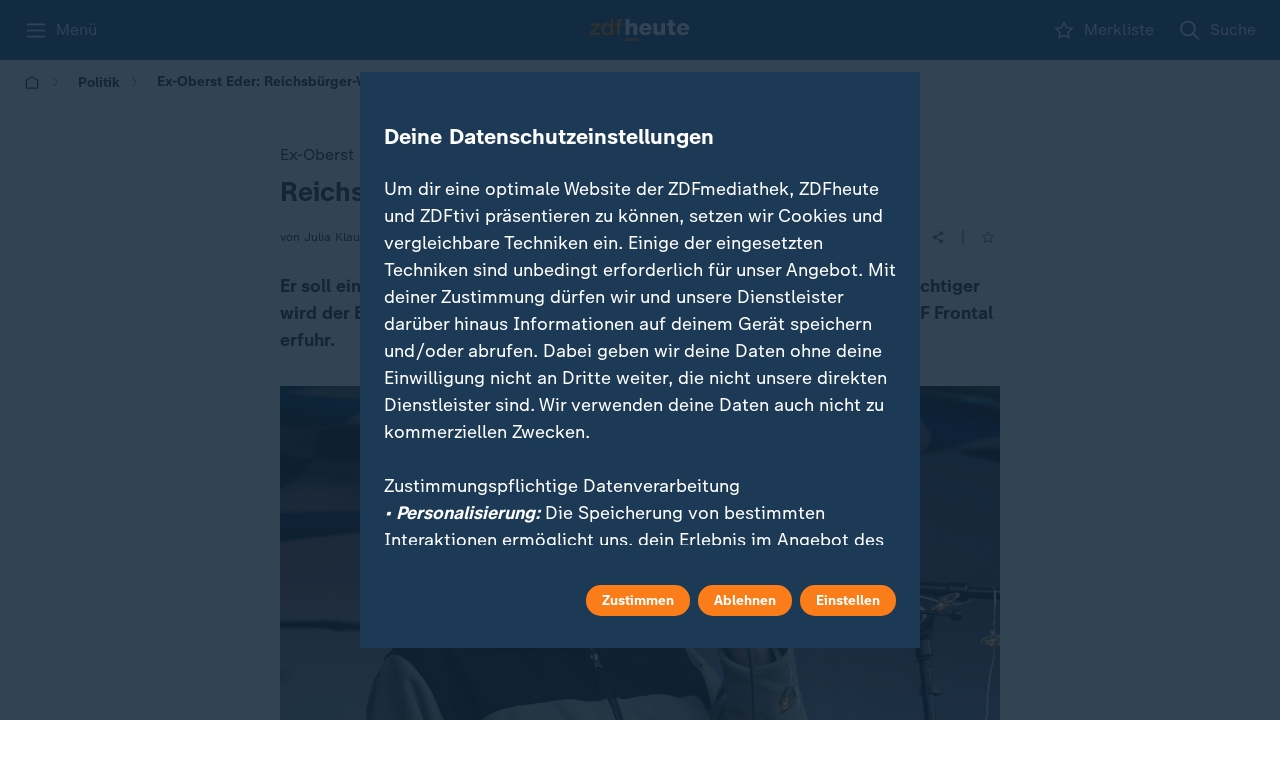

--- FILE ---
content_type: text/html; charset=utf-8
request_url: https://www.zdfheute.de/politik/reichsbuerger-razzia-maximilian-eder-ueberstellt-italien-100.html
body_size: 53891
content:
<!DOCTYPE html><html lang="de"><head><meta charSet="utf-8"/><meta name="viewport" content="width=device-width, initial-scale=1, viewport-fit=cover"/><link rel="preload" as="image" imageSrcSet="https://www.zdfheute.de/assets/maximilian-eder-100~276x155?cb=1670586455947 276w, https://www.zdfheute.de/assets/maximilian-eder-100~384x216?cb=1670586455947 384w, https://www.zdfheute.de/assets/maximilian-eder-100~768x432?cb=1670586455947 768w, https://www.zdfheute.de/assets/maximilian-eder-100~1280x720?cb=1670586455947 1280w, https://www.zdfheute.de/assets/maximilian-eder-100~1920x1080?cb=1670586455947 1920w" imageSizes="100vw, (min-width: 641px) 720px" fetchPriority="high"/><link rel="stylesheet" href="/_next/static/css/a48199cf6bd25aad.css" data-precedence="next"/><link rel="stylesheet" href="/_next/static/css/50279ce7e4e873da.css" data-precedence="next"/><link rel="stylesheet" href="/_next/static/css/169d0d275afcfd99.css" data-precedence="next"/><link rel="stylesheet" href="/_next/static/css/324f3d3bf7c89ce4.css" data-precedence="next"/><link rel="stylesheet" href="/_next/static/css/138284c08365a9dd.css" data-precedence="next"/><link rel="stylesheet" href="/_next/static/css/b8bffc0f0f0f8c52.css" data-precedence="next"/><link rel="stylesheet" href="/_next/static/css/93da8ccd2fc4d0b3.css" data-precedence="next"/><link rel="stylesheet" href="/_next/static/css/b64940c577d959e6.css" data-precedence="next"/><link rel="stylesheet" href="/_next/static/css/d6abbc1f34283aac.css" data-precedence="next"/><link rel="stylesheet" href="/_next/static/css/d036f69fdbf11594.css" data-precedence="next"/><link rel="stylesheet" href="/_next/static/css/6d35bf824da88525.css" data-precedence="next"/><link rel="stylesheet" href="/_next/static/css/38a16a0abf943c68.css" data-precedence="next"/><link rel="stylesheet" href="/_next/static/css/5f184ff144a82cba.css" data-precedence="next"/><link rel="stylesheet" href="/_next/static/css/35b2ab82883bdbb0.css" data-precedence="next"/><link rel="stylesheet" href="/_next/static/css/ba07fb18517c5716.css" data-precedence="next"/><link rel="stylesheet" href="/_next/static/css/71f0656ec2107274.css" data-precedence="next"/><link rel="stylesheet" href="/_next/static/css/dbde5d0ae2ec5a24.css" data-precedence="next"/><link rel="stylesheet" href="/_next/static/css/e9b5a6e01573acea.css" data-precedence="next"/><link rel="stylesheet" href="/_next/static/css/0cba5187ac704823.css" data-precedence="next"/><link rel="stylesheet" href="/_next/static/css/2c2441bf32c90745.css" data-precedence="next"/><link rel="stylesheet" href="/_next/static/css/eddfd03210ca4a03.css" data-precedence="next"/><link rel="stylesheet" href="/_next/static/css/66641b7ef9cc8297.css" data-precedence="next"/><link rel="stylesheet" href="/_next/static/css/63cb615c82a5b095.css" data-precedence="next"/><link rel="stylesheet" href="/_next/static/css/1c6ae47925cb3854.css" data-precedence="next"/><link rel="stylesheet" href="/_next/static/css/a41e65fb1172b83f.css" data-precedence="next"/><link rel="stylesheet" href="/_next/static/css/294113a1d59e55d7.css" data-precedence="next"/><link rel="stylesheet" href="/_next/static/css/9332ce77730bc040.css" data-precedence="next"/><link rel="stylesheet" href="/_next/static/css/e763ba322b29d29b.css" data-precedence="next"/><link rel="stylesheet" href="/_next/static/css/deb44e827261b934.css" data-precedence="next"/><link rel="stylesheet" href="/_next/static/css/187eeca4340979ab.css" data-precedence="next"/><link rel="stylesheet" href="/_next/static/css/0a5cbe3d5aff79ac.css" data-precedence="next"/><link rel="stylesheet" href="/_next/static/css/e2a428874cca2bd4.css" data-precedence="next"/><link rel="stylesheet" href="/_next/static/css/a2d5b0454f6b4b00.css" data-precedence="next"/><link rel="stylesheet" href="/_next/static/css/e58481352ff54ac1.css" data-precedence="next"/><link rel="stylesheet" href="/_next/static/css/a57dc3954e3a7abb.css" data-precedence="next"/><link rel="stylesheet" href="/_next/static/css/6d7a55a063ec7525.css" data-precedence="next"/><link rel="stylesheet" href="/_next/static/css/16aa49767ec5b069.css" data-precedence="next"/><link rel="stylesheet" href="/_next/static/css/889c65d752319ce1.css" data-precedence="next"/><link rel="stylesheet" href="/_next/static/css/4cbdb485cd368faf.css" data-precedence="next"/><link rel="stylesheet" href="/_next/static/css/136c676b67045f6c.css" data-precedence="next"/><link rel="stylesheet" href="/_next/static/css/039360c5c1f6861e.css" data-precedence="next"/><link rel="stylesheet" href="/_next/static/css/a894aa5a707a6dd8.css" data-precedence="next"/><link rel="stylesheet" href="/_next/static/css/e9690b1f54595d53.css" data-precedence="next"/><link rel="stylesheet" href="/_next/static/css/aedd285be4c11f4d.css" data-precedence="next"/><link rel="stylesheet" href="/_next/static/css/7f27cfa7967c43d7.css" data-precedence="next"/><link rel="stylesheet" href="/_next/static/css/4358cb18433cc76a.css" data-precedence="next"/><link rel="stylesheet" href="/_next/static/css/ecf24818a42fb65c.css" data-precedence="next"/><link rel="stylesheet" href="/_next/static/css/33a221a29252cd01.css" data-precedence="next"/><link rel="stylesheet" href="/_next/static/css/fafdf32ff2638d61.css" data-precedence="next"/><link rel="stylesheet" href="/_next/static/css/842c9bc42a141b37.css" data-precedence="next"/><link rel="stylesheet" href="/_next/static/css/087fae3181542663.css" data-precedence="next"/><link rel="stylesheet" href="/_next/static/css/f7fb1aa6e06113cc.css" data-precedence="next"/><link rel="stylesheet" href="/_next/static/css/20cdc71455c49768.css" data-precedence="next"/><link rel="stylesheet" href="/_next/static/css/4a1838dc48bb0701.css" data-precedence="next"/><link rel="stylesheet" href="/_next/static/css/20592c09634abf1b.css" data-precedence="next"/><link rel="stylesheet" href="/_next/static/css/b4dd2e9edda7cfab.css" data-precedence="next"/><link rel="stylesheet" href="/_next/static/css/55a42fc3bb987e78.css" data-precedence="next"/><link rel="stylesheet" href="/_next/static/css/e99f7d3e838a271a.css" data-precedence="next"/><link rel="stylesheet" href="/_next/static/css/a2a40d918dc719a8.css" data-precedence="next"/><link rel="stylesheet" href="/_next/static/css/fd9e5185fc835afb.css" data-precedence="next"/><link rel="stylesheet" href="/_next/static/css/9152a104ef3c92aa.css" data-precedence="next"/><link rel="stylesheet" href="/_next/static/css/eaee399e74c2925c.css" data-precedence="next"/><link rel="stylesheet" href="/_next/static/css/4ba772024019b80f.css" data-precedence="next"/><link rel="stylesheet" href="/_next/static/css/c57bfd96d1a88421.css" data-precedence="next"/><link rel="stylesheet" href="/_next/static/css/9caca25158732679.css" data-precedence="next"/><link rel="stylesheet" href="/_next/static/css/9af228f91ca090d2.css" data-precedence="next"/><link rel="stylesheet" href="/_next/static/css/b75cfd91671a7b08.css" data-precedence="next"/><link rel="stylesheet" href="/_next/static/css/b9e0d2c98dd8e9e0.css" data-precedence="next"/><link rel="stylesheet" href="/_next/static/css/2a0170ee9c36afa2.css" data-precedence="next"/><link rel="stylesheet" href="/_next/static/css/1791b1d75fea9fbd.css" data-precedence="next"/><link rel="stylesheet" href="/_next/static/css/de7a12781e3ad66a.css" data-precedence="next"/><link rel="stylesheet" href="/_next/static/css/cea66f1c3b4684ac.css" data-precedence="next"/><link rel="stylesheet" href="/_next/static/css/b13c1d47e8cd0d63.css" data-precedence="next"/><link rel="stylesheet" href="/_next/static/css/3a548fe8887a3457.css" data-precedence="next"/><link rel="stylesheet" href="/_next/static/css/2e7afe88ecef5d4d.css" data-precedence="next"/><link rel="stylesheet" href="/_next/static/css/eae021a65183f13c.css" data-precedence="next"/><link rel="stylesheet" href="/_next/static/css/73da61ae341e1904.css" data-precedence="next"/><link rel="stylesheet" href="/_next/static/css/fa3a03ecb7d82b95.css" data-precedence="next"/><link rel="stylesheet" href="/_next/static/css/5fdab3c71e2dcf7b.css" data-precedence="next"/><link rel="preload" as="script" fetchPriority="low" href="/_next/static/chunks/webpack-53049c38adf8826d.js"/><script src="/_next/static/chunks/cbbf2f19-5a16c0c940d76c5e.js" async=""></script><script src="/_next/static/chunks/9861-fb1dd4006a643569.js" async=""></script><script src="/_next/static/chunks/main-app-76f2945d1d39a549.js" async=""></script><script src="/_next/static/chunks/3715-d01b3162c9cd7f69.js" async=""></script><script src="/_next/static/chunks/874-5c2f7074759c7469.js" async=""></script><script src="/_next/static/chunks/5469-3335f13c4edef855.js" async=""></script><script src="/_next/static/chunks/6954-510eb15bed9efa0c.js" async=""></script><script src="/_next/static/chunks/app/global-error-802d56d5dea7798f.js" async=""></script><script src="/_next/static/chunks/8596-63c364ffe3323158.js" async=""></script><script src="/_next/static/chunks/8740-f3100c320ad0e7fa.js" async=""></script><script src="/_next/static/chunks/5177-802a046e8559af87.js" async=""></script><script src="/_next/static/chunks/7000-d20caee3ac1ef333.js" async=""></script><script src="/_next/static/chunks/1031-4b1fef564d6d5499.js" async=""></script><script src="/_next/static/chunks/7349-77145c2bf3e91e87.js" async=""></script><script src="/_next/static/chunks/app/layout-76ef75a8f190eacb.js" async=""></script><script src="/_next/static/chunks/6768-9ad1d11ae7cfea42.js" async=""></script><script src="/_next/static/chunks/9409-4f18dd7d87bbf2bf.js" async=""></script><script src="/_next/static/chunks/3345-40ea63f7f07a71e2.js" async=""></script><script src="/_next/static/chunks/9273-a57ca55b5b3efb2c.js" async=""></script><script src="/_next/static/chunks/app/(main)/page-28e693bbb6691395.js" async=""></script><script src="/_next/static/chunks/3941-6844d84bcf672a7e.js" async=""></script><script src="/_next/static/chunks/6546-fd7b06ad8caf4d39.js" async=""></script><script src="/_next/static/chunks/app/(main)/%5B...slug%5D/page-34a4f0a1609df0ac.js" async=""></script><script src="/_next/static/chunks/8088-0d9f8d8057bd6f79.js" async=""></script><script src="/_next/static/chunks/app/(main)/layout-2fe235fd97b80f33.js" async=""></script><script src="/_next/static/chunks/app/(main)/error-c3d9bef28cbb7678.js" async=""></script><link rel="preload" href="/_next/static/media/monochrome-icons-sprite.06ade2d2.svg" as="image"/><meta name="next-size-adjust" content=""/><link rel="copyright" title="Impressum" href="https://www.zdf.de/impressum"/><link rel="start" title="Startseite" href="https://www.zdfheute.de/"/><link rel="search" title="Suche" href="https://www.zdfheute.de/suche"/><link rel="help" title="Hilfe" href="https://www.zdf.de/service-und-hilfe"/><link rel="manifest" href="/api/manifest"/><meta http-equiv="X-UA-Compatible" content="IE=Edge"/><meta name="theme-color" media="(prefers-color-scheme: light)" content="#306084"/><meta name="theme-color" media="(prefers-color-scheme: dark)" content="#253544"/><title>Ex-Oberst Eder: Reichsbürger-Verdächtiger wird ausgeliefert</title><meta name="description" content="Er soll einen Putsch im Reichsbürger-Milieu geplant haben: Als letzter Verdächtiger wird Maximilian Eder nun nach Deutschland überstellt."/><meta name="application-name" content="ZDFheute"/><meta name="robots" content="max-image-preview:large"/><meta name="fb:app_id" content="1406110536270533"/><meta name="msapplication-TileColor" content="#ffffff"/><meta name="msapplication-TileImage" content="/_next/static/media/app-icon-144x144.d39f7e02.png"/><meta name="twitter:url" content="https://www.zdfheute.de/politik/reichsbuerger-razzia-maximilian-eder-ueberstellt-italien-100.html"/><meta name="cache-refresh" content="egress-cache; &#x27;Tue, 20 Jan 2026 17:31:31 GMT&#x27;"/><meta name="cache-status" content="egress-cache; hit; ttl=4.776; detail=&#x27;now:Tue, 20 Jan 2026 17:31:31 GMT&#x27;"/><link rel="canonical" href="https://www.zdfheute.de/politik/reichsbuerger-razzia-maximilian-eder-ueberstellt-italien-100.html"/><link rel="alternate" type="application/rss+xml" href="https://www.zdfheute.de/rss/zdf/nachrichten/politik"/><meta name="mobile-web-app-capable" content="yes"/><meta name="apple-mobile-web-app-title" content="ZDFheute"/><meta name="apple-mobile-web-app-status-bar-style" content="black-translucent"/><meta property="og:title" content="Ex-Oberst Eder: Reichsbürger-Verdächtiger wird ausgeliefert"/><meta property="og:description" content="Er soll einen Putsch im Reichsbürger-Milieu geplant haben: Als letzter Verdächtiger wird Maximilian Eder nun nach Deutschland überstellt."/><meta property="og:url" content="https://www.zdfheute.de/politik/reichsbuerger-razzia-maximilian-eder-ueberstellt-italien-100.html"/><meta property="og:site_name" content="ZDFheute"/><meta property="og:locale" content="de_DE"/><meta property="og:image" content="https://www.zdfheute.de/assets/maximilian-eder-100~1280x720?cb=1670586455947"/><meta property="og:image:width" content="1280"/><meta property="og:image:height" content="720"/><meta property="og:type" content="article"/><meta name="twitter:card" content="summary_large_image"/><meta name="twitter:site" content="@ZDFheute"/><meta name="twitter:creator" content="@ZDFheute"/><meta name="twitter:title" content="Ex-Oberst Eder: Reichsbürger-Verdächtiger wird ausgeliefert"/><meta name="twitter:description" content="Er soll einen Putsch im Reichsbürger-Milieu geplant haben: Als letzter Verdächtiger wird Maximilian Eder nun nach Deutschland überstellt."/><meta name="twitter:image" content="https://www.zdfheute.de/assets/maximilian-eder-100~1280x720?cb=1670586455947"/><link rel="apple-touch-icon" href="/_next/static/media/apple-touch-icon-180x180.46201595.png" sizes="180x180" type="image/png"/><link rel="icon" href="/_next/static/media/favicon.73b4cbc4.ico" type="image/x-icon" sizes="48x48"/><link rel="icon" href="/_next/static/media/app-icon.3099f7bd.svg" type="image/svg+xml"/><script id="normalize-pathname">(()=>{try{let a=window.location.pathname;if(a.includes("//")){let b=a.replace(/\/+/g,"/"),c=new URL(window.location.toString());c.pathname=b,window.history.replaceState({},"",c)}}catch(a){console.log("Double-slash cleanup failed:",a)}})()</script><script src="/_next/static/chunks/polyfills-42372ed130431b0a.js" noModule=""></script><script id="f7b6059e" type="application/ld+json">{"@context":"https://schema.org","@type":"BreadcrumbList","itemListElement":[{"@type":"ListItem","position":1,"item":{"@id":"https://www.zdfheute.de/","name":"Startseite"}},{"@type":"ListItem","position":2,"item":{"@id":"https://www.zdfheute.de/politik","name":"Politik"}},{"@type":"ListItem","position":3,"item":{"@id":"https://www.zdfheute.de/politik/reichsbuerger-razzia-maximilian-eder-ueberstellt-italien-100.html","name":"Ex-Oberst Eder: Reichsbürger-Verdächtiger wird ausgeliefert"}}]}</script><script id="a8bed676" type="application/ld+json">{"@context":"https://schema.org","@type":"NewsArticle","mainEntityOfPage":"https://www.zdfheute.de/politik/reichsbuerger-razzia-maximilian-eder-ueberstellt-italien-100.html","headline":"Ex-Oberst Eder: Reichsbürger-Verdächtiger wird ausgeliefert","description":"Er soll einen Putsch im Reichsbürger-Milieu geplant haben - als letzter Verdächtiger wird der Ex-Oberst Maximilian Eder nun nach Deutschland überstellt, wie ZDF Frontal erfuhr.","image":["https://www.zdfheute.de/assets/maximilian-eder-100~1920x1080?cb=1670586455947","https://www.zdfheute.de/assets/maximilian-eder-100~1200x1200?cb=1670586455947","https://www.zdfheute.de/assets/maximilian-eder-100~1600x1200?cb=1670586455947"],"dateModified":"2023-02-14T13:38:09.848+01:00","datePublished":"2023-02-14T13:38:09.848+01:00","author":{"@type":"Person","name":"Julia Klaus"},"publisher":{"@type":"Organization","name":"ZDFheute","logo":{"@type":"ImageObject","url":"https://www.zdfheute.de/_next/static/media/publisher-logo-60px.e5cf6e10.png","width":"199","height":"60"},"sameAs":["https://www.facebook.com/ZDFheute/","https://www.instagram.com/zdfheute/","https://x.com/zdfheute","https://www.youtube.com/zdfheute"],"brand":{"@type":"Brand","name":"ZDFheute","logo":{"@type":"ImageObject","url":"https://www.zdfheute.de/_next/static/media/publisher-logo-60px.e5cf6e10.png","width":"199","height":"60"},"sameAs":["https://www.facebook.com/ZDFheute/","https://www.instagram.com/zdfheute/","https://x.com/zdfheute","https://www.youtube.com/zdfheute"]}}}</script></head><body class="cgy5bdp g1s8qb8a g1x6jkml __className_55c9e6 __variable_55c9e6"><div class="w1wq3n1k"><script>
            (function() {
              try {
                const deferred = () => {
                  let fns = [];
                  const ret = { isDone: false};
                
                  ret.resolve = () => {
                    if (ret.isDone) return;
                    ret.isDone = true;
                    setTimeout(() => {
                      fns.forEach((fn) => fn());
                      fns = [];
                    });
                  };
                
                  ret.then = (fn) => {
                    if (ret.isDone) {
                      setTimeout(fn);
                    } else {
                      fns.push(fn);
                    }
                  };
                
                  return ret;
                };
                if(!window.zdfsite){
                  window.zdfsite = {};
                }
                if(!window.zdfsite.userReady){
                  window.zdfsite.userReady = deferred();
                }
              } catch (e) { }
            })();
            </script><div class="h1mzreoi"><header data-testid="navigation-header" class="c13lnznd"><div class="bw2y7nv c10o8fzf" style="--c10o8fzf-0:24px;--c10o8fzf-1:0 
    max(var(--horizontal-content-padding), env(safe-area-inset-left), env(safe-area-inset-right));--c10o8fzf-2:1280px;--c10o8fzf-3:unset"><ol class="n15a1at3"><li><button aria-label="Menü" class="b4x9hwi" id="_R_tj5pfdb_"><svg width="24" height="24" aria-hidden="true"><use href="/_next/static/media/monochrome-icons-sprite.06ade2d2.svg#burger"></use></svg><span class="c1pbsmr2">Menü</span></button></li><li><a aria-label="ZDFHeute Startseite" brand="heute" style="--l17iuq45-0:auto" class="l17iuq45 _nl_" id="4defdf67" href="/"><svg width="140" height="31" viewBox="0 0 140 31" fill="none" xmlns="http://www.w3.org/2000/svg"><path fill-rule="evenodd" clip-rule="evenodd" d="M77.6634 5.65601C80.2408 5.65601 82.3043 6.48244 83.855 8.13492C85.4055 9.7876 86.1809 12.0466 86.1809 14.9125V15.5713H74.2062C74.269 16.7637 74.6251 17.6792 75.275 18.3169C75.924 18.9554 76.7834 19.274 77.8522 19.274C78.5641 19.274 79.1927 19.1122 79.7379 18.7876C80.2825 18.4636 80.67 18.0297 80.9007 17.4854H85.8981C85.4158 19.2637 84.4414 20.6075 82.9748 21.5175C81.5083 22.4274 79.7796 22.8824 77.7892 22.8824C75.0863 22.8824 72.9224 22.1032 71.299 20.5448C69.675 18.9868 68.8631 16.8789 68.8631 14.2223C68.8631 11.7747 69.7167 9.73515 71.4246 8.10338C73.1322 6.4718 75.212 5.65601 77.6634 5.65601ZM94.1637 6.12663V15.6968C94.1637 17.5589 95.0438 18.4895 96.8039 18.4895C97.6416 18.4895 98.3386 18.1707 98.894 17.5326C99.4488 16.8947 99.7268 16.0318 99.7268 14.9439V6.12663H105.07V22.4118H99.884V20.1839H99.8212C99.297 21.0208 98.5638 21.6797 97.6211 22.1608C96.6783 22.6418 95.7456 22.8823 94.8238 22.8823C92.7912 22.8823 91.2827 22.3441 90.2981 21.2666C89.3131 20.1894 88.8206 18.469 88.8206 16.1048V6.12663H94.1637ZM130.464 5.65601C133.042 5.65601 135.105 6.48244 136.656 8.13492C138.206 9.7876 138.982 12.0466 138.982 14.9125V15.5713H127.007C127.07 16.7637 127.426 17.6792 128.076 18.3169C128.725 18.9554 129.584 19.274 130.653 19.274C131.365 19.274 131.994 19.1122 132.539 18.7876C133.083 18.4636 133.471 18.0297 133.702 17.4854H138.699C138.217 19.2637 137.242 20.6075 135.776 21.5175C134.309 22.4274 132.58 22.8824 130.59 22.8824C127.887 22.8824 125.723 22.1032 124.1 20.5448C122.476 18.9868 121.664 16.8789 121.664 14.2223C121.664 11.7747 122.518 9.73515 124.226 8.10338C125.933 6.4718 128.013 5.65601 130.464 5.65601ZM115.976 1.20031V6.12659H119.276V9.57826H115.976V17.0148C115.976 17.5796 116.133 17.9773 116.447 18.207C116.761 18.4376 117.243 18.5521 117.893 18.5521C118.354 18.5521 118.815 18.5316 119.276 18.4894V22.4118C118.165 22.495 117.117 22.5477 116.133 22.5686C114.624 22.5686 113.482 22.3804 112.707 22.0038C111.932 21.6274 111.392 21.0154 111.088 20.1682C110.785 19.3211 110.633 18.2698 110.633 17.0148V9.57826H107.929V6.12659H110.633V1.20031H115.976ZM55.1917 0.00805664V8.35446H55.2545C55.6946 7.53867 56.3861 6.88507 57.3289 6.39328C58.2718 5.90206 59.2462 5.65607 60.2519 5.65607C64.1492 5.65607 66.0979 7.71654 66.0979 11.8375V22.4118H60.7546V12.7787C60.7546 10.9588 59.864 10.0489 58.0832 10.0489C57.2032 10.0489 56.5009 10.3735 55.9774 11.0215C55.4536 11.6703 55.1917 12.4758 55.1917 13.4377V22.4118H49.8486V0.00805664H55.1917ZM77.632 9.26425C76.7309 9.26425 75.9766 9.55767 75.3692 10.1429C74.761 10.729 74.3737 11.5448 74.2062 12.5905H80.8379C80.7751 11.6491 80.4552 10.8598 79.8792 10.2215C79.3027 9.5836 78.554 9.26425 77.632 9.26425ZM130.433 9.26425C129.532 9.26425 128.777 9.55767 128.17 10.1429C127.562 10.729 127.175 11.5448 127.007 12.5905H133.639C133.576 11.6491 133.256 10.8598 132.68 10.2215C132.104 9.5836 131.355 9.26425 130.433 9.26425Z" class="hbyhwu7"></path><path fill-rule="evenodd" clip-rule="evenodd" d="M66.0618 27.5512V30.4763H49.8143V27.5512H66.0618ZM32.2169 0.00848091V22.4122H28.8225V20.2157H28.7595C27.8167 21.9729 26.1402 22.8514 23.7309 22.8514C21.3842 22.8514 19.5297 22.0669 18.168 20.4981C16.8055 18.9292 16.125 16.8269 16.125 14.1912C16.125 11.6391 16.7638 9.59434 18.0422 8.05683C19.3199 6.51912 21.028 5.75055 23.1652 5.75055C24.3384 5.75055 25.4124 5.97565 26.3866 6.42506C27.3612 6.87524 28.0887 7.49729 28.5711 8.29218H28.6339V0.00848091H32.2169ZM13.8305 6.18969V8.69996L4.5274 19.5882H14.302V22.4122H0.00146484V19.9019L8.99033 9.01369H0.630358V6.18969H13.8305ZM42.4942 0.00842285C43.6255 0.00842285 44.4529 0.0819697 44.9772 0.228096V3.02055C44.5999 2.89514 44.055 2.83243 43.3427 2.83243C42.1485 2.83243 41.5514 3.34513 41.5514 4.36975V6.18965H44.5999V8.85688H41.5514V22.4121H37.9682V8.85688H35.2968V6.18965H37.9682V4.71503C37.9682 3.04165 38.34 1.83896 39.0841 1.10659C39.8276 0.374609 40.9644 0.00842285 42.4942 0.00842285ZM24.2338 8.57456C22.8509 8.57456 21.7508 9.10777 20.9336 10.1748C20.1165 11.2416 19.708 12.6746 19.708 14.4736C19.708 16.0845 20.1165 17.4128 20.9336 18.4585C21.7508 19.5048 22.8401 20.0274 24.2024 20.0274C25.6059 20.0274 26.7166 19.4783 27.5339 18.3801C28.351 17.2819 28.7595 15.9169 28.7595 14.2853C28.7595 12.5076 28.3667 11.1112 27.581 10.0964C26.7955 9.08203 25.6796 8.57456 24.2338 8.57456Z" class="zxys9ve"></path></svg></a></li><li><a aria-label="Merkliste" class="b4x9hwi scuylel _nl_" id="b27802e7" href="/merkliste"><svg width="24" height="24" aria-hidden="true"><use href="/_next/static/media/monochrome-icons-sprite.06ade2d2.svg#star"></use></svg><span class="c1pbsmr2">Merkliste</span></a></li><li><a aria-label="Suche" class="b4x9hwi _nl_" id="e504a7eb" href="/suche"><svg width="24" height="24" aria-hidden="true"><use href="/_next/static/media/monochrome-icons-sprite.06ade2d2.svg#search"></use></svg><span class="c1pbsmr2">Suche</span></a></li></ol></div></header><div class="s1x4n2fy"></div><div aria-modal="true" role="dialog" aria-labelledby="_R_tj5pfdb_" class="fpjh2p3" style="--fpjh2p3-0:none"><ol data-scroll-lock-scrollable="true" class="m1fk6hrg"><li><button class="r3ny74w cslimdg"><span class="l1ocvpew">Schließen</span><svg width="24" height="24" aria-hidden="true" color="var(--element-dark)"><use href="/_next/static/media/monochrome-icons-sprite.06ade2d2.svg#close"></use></svg></button></li><li><a class="r3ny74w _nl_" id="44b12ca3" href="/suche"><svg width="16" height="16" aria-hidden="true" class="l6g7opy"><use href="/_next/static/media/monochrome-icons-sprite.06ade2d2.svg#search"></use></svg><span class="l1ocvpew">Suche</span></a></li><li aria-hidden="true" class="d1omjcv3"></li><li><a class="r3ny74w _nl_" id="ebfc5997" href="/"><span class="l1ocvpew">ZDFheute</span></a></li><li><a class="r3ny74w _nl_" id="8d51f74a" href="/thema/iran-222.html"><span class="l1ocvpew">Iran</span></a></li><li><a class="r3ny74w _nl_" id="68159cd9" href="/thema/donald-trump-742.html"><span class="l1ocvpew">Donald Trump</span></a></li><li><a class="r3ny74w _nl_" id="6a05a484" href="/thema/ukraine-198.html"><span class="l1ocvpew">Ukraine</span></a></li><li class="h1sfxk1n"><button type="button" aria-controls="_R_3pktj5pfdb_" aria-expanded="false" class="r3ny74w l1ocvpew b1dlieki" style="--b1dlieki-0:100%"><span>Politik</span><div class="m151spr8"><svg width="24" height="24" aria-hidden="true" class="a4djc8y i63x4d0"><use href="/_next/static/media/monochrome-icons-sprite.06ade2d2.svg#chevron-down"></use></svg></div></button></li><li id="_R_3pktj5pfdb_" class="a1kkcfdo eh6zb8z" style="max-height:0;visibility:hidden;opacity:0"><ol><li><a class="b1w0b9io _nl_" id="25271e67" href="/politik"><span class="s1t53z94 tsdggcs">Übersicht</span></a></li><li><a class="b1w0b9io _nl_" id="c4dce3db" href="/politik/deutschland"><span class="s1t53z94 tsdggcs">Deutschland</span></a></li><li><a class="b1w0b9io _nl_" id="a86c20d2" href="/thema/schwarz-rote-koalition-100.html"><span class="s1t53z94 tsdggcs">Schwarz-rote Koalition</span></a></li><li><a class="b1w0b9io _nl_" id="5ef17d4d" href="/politik/ausland"><span class="s1t53z94 tsdggcs">Ausland</span></a></li><li><a class="b1w0b9io _nl_" id="45bb8ac0" href="/thema/nahost-konflikt-102.html"><span class="s1t53z94 tsdggcs">Nahost-Konflikt</span></a></li><li><a class="b1w0b9io _nl_" id="0b2296e0" href="/thema/usa-news-100.html"><span class="s1t53z94 tsdggcs">USA</span></a></li></ol></li><li class="h1sfxk1n"><button type="button" aria-controls="_R_49ktj5pfdb_" aria-expanded="false" class="r3ny74w l1ocvpew b1dlieki" style="--b1dlieki-0:100%"><span>Wirtschaft</span><div class="m151spr8"><svg width="24" height="24" aria-hidden="true" class="a4djc8y i63x4d0"><use href="/_next/static/media/monochrome-icons-sprite.06ade2d2.svg#chevron-down"></use></svg></div></button></li><li id="_R_49ktj5pfdb_" class="a1kkcfdo eh6zb8z" style="max-height:0;visibility:hidden;opacity:0"><ol><li><a class="b1w0b9io _nl_" id="4589483d" href="/wirtschaft"><span class="s1t53z94 tsdggcs">Übersicht</span></a></li><li><a class="b1w0b9io _nl_" id="6c0dd847" href="/wirtschaft/unternehmen"><span class="s1t53z94 tsdggcs">Unternehmen</span></a></li></ol></li><li class="h1sfxk1n"><button type="button" aria-controls="_R_4pktj5pfdb_" aria-expanded="false" class="r3ny74w l1ocvpew b1dlieki" style="--b1dlieki-0:100%"><span>Panorama</span><div class="m151spr8"><svg width="24" height="24" aria-hidden="true" class="a4djc8y i63x4d0"><use href="/_next/static/media/monochrome-icons-sprite.06ade2d2.svg#chevron-down"></use></svg></div></button></li><li id="_R_4pktj5pfdb_" class="a1kkcfdo eh6zb8z" style="max-height:0;visibility:hidden;opacity:0"><ol><li><a class="b1w0b9io _nl_" id="87772f61" href="/panorama"><span class="s1t53z94 tsdggcs">Übersicht</span></a></li><li><a class="b1w0b9io _nl_" id="8f55aac0" href="/panorama/kriminalitaet"><span class="s1t53z94 tsdggcs">Kriminalität</span></a></li><li><a class="b1w0b9io _nl_" id="9c754e2d" href="/panorama/prominente"><span class="s1t53z94 tsdggcs">Prominente</span></a></li></ol></li><li class="h1sfxk1n"><button type="button" aria-controls="_R_59ktj5pfdb_" aria-expanded="false" class="r3ny74w l1ocvpew b1dlieki" style="--b1dlieki-0:100%"><span>Sport</span><div class="m151spr8"><svg width="24" height="24" aria-hidden="true" class="a4djc8y i63x4d0"><use href="/_next/static/media/monochrome-icons-sprite.06ade2d2.svg#chevron-down"></use></svg></div></button></li><li id="_R_59ktj5pfdb_" class="a1kkcfdo eh6zb8z" style="max-height:0;visibility:hidden;opacity:0"><ol><li><a class="b1w0b9io _nl_" id="9fc333e9" href="/sport"><span class="s1t53z94 tsdggcs">Übersicht</span></a></li><li><a class="b1w0b9io _nl_" id="530781f8" href="/thema/handball-em-146.html"><span class="s1t53z94 tsdggcs">Handball-EM</span></a></li><li><a class="b1w0b9io _nl_" id="c26dfcbe" href="/sport/wintersport"><span class="s1t53z94 tsdggcs">Wintersport</span></a></li><li><a class="b1w0b9io _nl_" id="60ee695d" href="/thema/olympische-winterspiele-2026-100.html"><span class="s1t53z94 tsdggcs">Olympische Winterspiele</span></a></li><li><a class="b1w0b9io _nl_" id="983aafdc" href="/sport/fussball-bundesliga"><span class="s1t53z94 tsdggcs">Bundesliga</span></a></li><li><a class="b1w0b9io _nl_" id="955c224d" href="/sport/fussball-champions-league"><span class="s1t53z94 tsdggcs">Champions League</span></a></li><li><a class="b1w0b9io _nl_" id="8a51c923" href="/sport/fussball-dfb-pokal"><span class="s1t53z94 tsdggcs">DFB-Pokal</span></a></li></ol></li><li class="h1sfxk1n"><button type="button" aria-controls="_R_5pktj5pfdb_" aria-expanded="false" class="r3ny74w l1ocvpew b1dlieki" style="--b1dlieki-0:100%"><span>Ratgeber</span><div class="m151spr8"><svg width="24" height="24" aria-hidden="true" class="a4djc8y i63x4d0"><use href="/_next/static/media/monochrome-icons-sprite.06ade2d2.svg#chevron-down"></use></svg></div></button></li><li id="_R_5pktj5pfdb_" class="a1kkcfdo eh6zb8z" style="max-height:0;visibility:hidden;opacity:0"><ol><li><a class="b1w0b9io _nl_" id="24de100b" href="/ratgeber"><span class="s1t53z94 tsdggcs">Übersicht</span></a></li><li><a class="b1w0b9io _nl_" id="8f71aa45" href="/ratgeber/gesundheit"><span class="s1t53z94 tsdggcs">Gesundheit</span></a></li><li><a class="b1w0b9io _nl_" id="0b187489" href="/thema/garten-und-balkon-100.html"><span class="s1t53z94 tsdggcs">Garten &amp; Balkon</span></a></li></ol></li><li><a class="r3ny74w _nl_" id="ea8d386f" href="/wissen"><span class="l1ocvpew">Wissen</span></a></li><li><a class="r3ny74w _nl_" id="41924697" href="/newsticker/schlagzeilen-100.html"><span class="l1ocvpew">Schlagzeilen</span></a></li><li><a class="r3ny74w _nl_" id="91842540" href="/wetter"><span class="l1ocvpew">Wetter</span></a></li><li><a class="r3ny74w _nl_" id="f0bb0f24" href="/thema"><span class="l1ocvpew">Themen</span></a></li><li><a class="r3ny74w _nl_" id="8e5552ff" href="/in-eigener-sache"><span class="l1ocvpew">Korrekturen &amp; mehr</span></a></li><li aria-hidden="true" class="d1omjcv3"></li><li><a class="r3ny74w _nl_" id="338d1cfa" href="/merkliste"><svg width="16" height="16" aria-hidden="true" class="l6g7opy"><use href="/_next/static/media/monochrome-icons-sprite.06ade2d2.svg#star"></use></svg><span class="l1ocvpew">Merkliste</span></a></li><li><a class="r3ny74w _nl_" id="751ee92c" href="/video"><svg width="16" height="16" aria-hidden="true" class="l6g7opy"><use href="/_next/static/media/monochrome-icons-sprite.06ade2d2.svg#play-outline"></use></svg><span class="l1ocvpew">Video</span></a></li><li><a class="r3ny74w _nl_" id="bad8171d" href="/einstellungen"><svg width="16" height="16" aria-hidden="true" class="l6g7opy"><use href="/_next/static/media/monochrome-icons-sprite.06ade2d2.svg#gear"></use></svg><span class="l1ocvpew">Einstellungen</span></a></li><li aria-hidden="true" class="d1omjcv3"></li><li><a target="_blank" href="https://www.zdf.de" rel="noopener" class="r3ny74w"><svg width="16" height="16" aria-hidden="true" class="l6g7opy"><use href="/_next/static/media/monochrome-icons-sprite.06ade2d2.svg#external"></use></svg><span class="l1ocvpew">Wechseln zu: ZDF</span></a></li></ol><div data-testid="burgerMenuBackground" class="blhlx6x"></div></div></div><div><div style="height:100%"><div class="h1mzreoi"><div data-testid="breadcrumb" class="c10o8fzf" style="--c10o8fzf-0:24px;--c10o8fzf-1:0 
    max(var(--horizontal-content-padding), env(safe-area-inset-left), env(safe-area-inset-right));--c10o8fzf-2:1280px;--c10o8fzf-3:unset"><div tabindex="-1" aria-label="Pfadnavigation" role="region" class="hpk4a59 rp01lz7" style="--rp01lz7-0:0px"><div class="hx7stb9 h1q23izf smnstrp" data-scroll-lock-scrollable="true"><span class="s1hcv74z"></span><div class="i13b5qgu" style="--i13b5qgu-0:auto"><a aria-label="Startseite" style="visibility:visible" tabindex="0" class="e1p654us h1v8q9yo _nl_" id="c7f18f90" href="/"><svg width="16" height="16" aria-hidden="true"><use href="/_next/static/media/monochrome-icons-sprite.06ade2d2.svg#home"></use></svg><svg width="14" height="14" aria-hidden="true" color="var(--element-dark50)"><use href="/_next/static/media/monochrome-icons-sprite.06ade2d2.svg#chevron-right"></use></svg></a></div><div class="i13b5qgu" style="--i13b5qgu-0:auto"><a style="visibility:visible" tabindex="0" class="e1p654us m75t6z8 _nl_" id="bb689a07" href="/politik"><span class="i1ozm6vy">Politik</span><svg width="14" height="14" aria-hidden="true" color="var(--element-dark50)"><use href="/_next/static/media/monochrome-icons-sprite.06ade2d2.svg#chevron-right"></use></svg></a></div><div class="i13b5qgu" style="--i13b5qgu-0:auto"><h1 class="m75t6z8 last i89vthx" role="heading" aria-level="1" tabindex="-1" style="visibility:visible">Ex-Oberst Eder: Reichsbürger-Verdächtiger wird ausgeliefert</h1></div><span class="s1hcv74z"></span></div></div></div></div><main><div class="sdhgyov c10o8fzf" style="--c10o8fzf-0:16px;--c10o8fzf-1:var(--vertical-content-padding) 
    max(var(--horizontal-content-padding), env(safe-area-inset-left), env(safe-area-inset-right));--c10o8fzf-2:720px;--c10o8fzf-3:unset"><h2 class="h1u5g7fl"><span class="o1r6qsum t1ktg2ut">Ex-Oberst Maximilian Eder</span><span class="h12yzj33">:</span><span class="tevc803 hhhtovw">Reichsbürger-Verdächtiger wird ausgeliefert</span></h2><div class="a37487b"><div class="asoadbm"><p class="ava1nh8">von Julia Klaus</p></div><div class="mz5q5zg" style="--mz5q5zg-0:flex-end;--mz5q5zg-1:auto"><span class="dmwqba4 m211382"><time dateTime="2023-02-14T13:36:00.000+01:00">14.02.2023 |
              13:36</time></span><div class="h1mzreoi"><div class="s8d9m7i"><button aria-label="Teilen" class="b7f5vr9"><svg width="16" height="16" aria-hidden="true"><use href="/_next/static/media/monochrome-icons-sprite.06ade2d2.svg#share"></use></svg></button><span>|</span><button class="bmlcovz blzzfaj" type="button" aria-label="Merken" aria-pressed="false"><svg width="24" height="24" aria-hidden="true" color="currentColor"><use href="/_next/static/media/monochrome-icons-sprite.06ade2d2.svg#star"></use></svg></button></div></div></div></div><p class="i1s9hs9j c1bdz7f4">Er soll einen Putsch im Reichsbürger-Milieu geplant haben - als letzter Verdächtiger wird der Ex-Oberst Maximilian Eder nun nach Deutschland überstellt, wie ZDF Frontal erfuhr.</p></div><div data-testid="text-module" class="ssqw5rh f1uhhdhr"><figure role="figure" aria-label="Krude Thesen im Reichsbürger-Milieu:  Der Ex-Oberst Maximilian Eder wird nun von Italien nach Deutschland überstellt." class="c10o8fzf" style="--c10o8fzf-0:16px;--c10o8fzf-1:var(--vertical-content-padding) 
    max(var(--horizontal-content-padding), env(safe-area-inset-left), env(safe-area-inset-right));--c10o8fzf-2:720px;--c10o8fzf-3:unset"><div class="byi3ftt"><div class="r1f6k8yy" style="--r1f6k8yy-0:16/9"><picture class="slrzex8" style="--slrzex8-0:var(--surface-subtle)"><source srcSet="https://www.zdfheute.de/assets/maximilian-eder-100~276x155?cb=1670586455947 276w, https://www.zdfheute.de/assets/maximilian-eder-100~384x216?cb=1670586455947 384w, https://www.zdfheute.de/assets/maximilian-eder-100~768x432?cb=1670586455947 768w, https://www.zdfheute.de/assets/maximilian-eder-100~1280x720?cb=1670586455947 1280w, https://www.zdfheute.de/assets/maximilian-eder-100~1920x1080?cb=1670586455947 1920w" sizes="100vw, (min-width: 641px) 720px"/><img src="https://www.zdfheute.de/assets/maximilian-eder-100~1920x1080?cb=1670586455947" srcSet="https://www.zdfheute.de/assets/maximilian-eder-100~276x155?cb=1670586455947 276w, https://www.zdfheute.de/assets/maximilian-eder-100~384x216?cb=1670586455947 384w, https://www.zdfheute.de/assets/maximilian-eder-100~768x432?cb=1670586455947 768w, https://www.zdfheute.de/assets/maximilian-eder-100~1280x720?cb=1670586455947 1280w, https://www.zdfheute.de/assets/maximilian-eder-100~1920x1080?cb=1670586455947 1920w" alt="Maximilian Eder" decoding="async" loading="eager" sizes="100vw, (min-width: 641px) 720px" style="object-fit:cover;object-position:center" fetchPriority="high" class="f1mqliu0"/></picture></div></div><figcaption><p class="cqlj8pf c1pbsmr2">Krude Thesen im Reichsbürger-Milieu:  Der Ex-Oberst Maximilian Eder wird nun von Italien nach Deutschland überstellt.</p><small class="m41nf1m tsdggcs">Quelle: imago</small><hr class="l1uat3jy d19t6vpa"/></figcaption></figure><div class="ch0g9sk"></div><div class="c10o8fzf" style="--c10o8fzf-0:16px;--c10o8fzf-1:var(--vertical-content-padding) 
    max(var(--horizontal-content-padding), env(safe-area-inset-left), env(safe-area-inset-right));--c10o8fzf-2:720px;--c10o8fzf-3:unset"><p class="r1nj4qn5 rvqyqzi">Er soll einen Putsch geplant haben und saß als letzter Tatverdächtiger noch im Ausland in U-Haft: Am Donnerstag nun soll der Ex-Bundeswehr-Oberst Maximilian Eder nach Karlsruhe überstellt werden. Das erfuhr ZDF Frontal auf Nachfrage bei Eders Anwalt.</p></div><div class="pamiw1k c10o8fzf" style="--c10o8fzf-0:16px;--c10o8fzf-1:var(--vertical-content-padding) 
    max(var(--horizontal-content-padding), env(safe-area-inset-left), env(safe-area-inset-right));--c10o8fzf-2:720px;--c10o8fzf-3:unset"></div><div class="b17e520 c10o8fzf" style="--c10o8fzf-0:16px;--c10o8fzf-1:0 
    max(var(--horizontal-content-padding), env(safe-area-inset-left), env(safe-area-inset-right));--c10o8fzf-2:720px;--c10o8fzf-3:unset"><h2 class="t1rbo974 hhhtovw"><span>Festnahme in Italien</span></h2></div><div class="c10o8fzf" style="--c10o8fzf-0:16px;--c10o8fzf-1:var(--vertical-content-padding) 
    max(var(--horizontal-content-padding), env(safe-area-inset-left), env(safe-area-inset-right));--c10o8fzf-2:720px;--c10o8fzf-3:unset"><p class="r1nj4qn5 rvqyqzi">Neben 24 weiteren Personen war Eder am 7. Dezember im Zuge einer <a data-testid="richtext-link" class="_nl_" id="d2a2804d" href="/panorama/razzia-reichsbuerger-umsturz-terrorverdacht-100.html">Großrazzia im Reichsbürger-Milieu</a> festgenommen worden. Ihm wird vorgeworfen, einen Staatsstreich geplant zu haben. Das Netzwerk um Prinz Heinrich XIII. Reuss hatte eine mögliche Regierung sowie einen militärischen Arm vorgesehen, in dem Eder eine führende Rolle einnehmen sollte.</p></div><div class="c10o8fzf" style="--c10o8fzf-0:16px;--c10o8fzf-1:var(--vertical-content-padding) 
    max(var(--horizontal-content-padding), env(safe-area-inset-left), env(safe-area-inset-right));--c10o8fzf-2:720px;--c10o8fzf-3:unset"><p class="r1nj4qn5 rvqyqzi">Neben Eder war ein zweiter Verdächtiger im Ausland - in Österreich - festgenommen worden. Dieser Mann war bereits nach rund zwei Wochen nach Deutschland überstellt worden. Warum die Justiz in Italien so lange brauchte - beziehungsweise so lange prüfte? Das ist auch für Eders deutschen Anwalt unklar. Angesichts der politischen Bedeutung des Falls erscheint die mehr als zweimonatige Prüfung jedenfalls recht ungewöhnlich.</p></div><div class="c10o8fzf" style="--c10o8fzf-0:16px;--c10o8fzf-1:var(--vertical-content-padding) 
    max(var(--horizontal-content-padding), env(safe-area-inset-left), env(safe-area-inset-right));--c10o8fzf-2:720px;--c10o8fzf-3:unset"><p class="r1nj4qn5 rvqyqzi">Eder sei - so der Anwalt gegenüber ZDF Frontal - in Norditalien festgenommen und danach in eine Haftanstalt in den Süden gebracht worden. Warum, wisse er ebenfalls nicht.</p></div><figure role="figure" aria-label="Verschwörungsmythen finden auch in Deutschland Anhänger. Sie sehen die Coronapandemie und andere Krisen als Beleg, dass dunkle Mächte im Hintergrund böse Pläne schmieden." class="c1owvrps c10o8fzf" style="--c10o8fzf-0:16px;--c10o8fzf-1:var(--vertical-content-padding) 
    max(var(--horizontal-content-padding), env(safe-area-inset-left), env(safe-area-inset-right));--c10o8fzf-2:720px;--c10o8fzf-3:unset;--c1owvrps-0:100%;--c1owvrps-1:100%"><div style="--aspect-ratio:16/9" class="v1juetu9 hmz33y4 c1b61q9f" data-testid="player"><picture class="pdq8aiy"><source srcSet="https://epg-image.zdf.de/fotobase-webdelivery/images/c3fe961c-25d7-419b-b93a-9fecb32d430d?layout=384x216 384w, https://epg-image.zdf.de/fotobase-webdelivery/images/c3fe961c-25d7-419b-b93a-9fecb32d430d?layout=768x432 768w, https://epg-image.zdf.de/fotobase-webdelivery/images/c3fe961c-25d7-419b-b93a-9fecb32d430d?layout=1280x720 1280w, https://epg-image.zdf.de/fotobase-webdelivery/images/c3fe961c-25d7-419b-b93a-9fecb32d430d?layout=1920x1080 1920w, https://epg-image.zdf.de/fotobase-webdelivery/images/c3fe961c-25d7-419b-b93a-9fecb32d430d?layout=2400x1350 2400w"/><img decoding="async" loading="lazy" fetchPriority="low" alt="ZDF Logo" class="pei0kpe"/></picture><figure class="p19vhib2"></figure></div><figcaption><p class="c1pbsmr2">Verschwörungsmythen finden auch in Deutschland Anhänger. Sie sehen die Coronapandemie und andere Krisen als Beleg, dass dunkle Mächte im Hintergrund böse Pläne schmieden.</p><small class="m211382">05.02.2023 | 44:19 min</small></figcaption><hr class="d3s70gw d19t6vpa"/></figure><div class="ch0g9sk"></div><div class="b17e520 c10o8fzf" style="--c10o8fzf-0:16px;--c10o8fzf-1:0 
    max(var(--horizontal-content-padding), env(safe-area-inset-left), env(safe-area-inset-right));--c10o8fzf-2:720px;--c10o8fzf-3:unset"><h2 class="t1rbo974 hhhtovw"><span>Wie es im Fall Eder weitergeht</span></h2></div><div class="c10o8fzf" style="--c10o8fzf-0:16px;--c10o8fzf-1:var(--vertical-content-padding) 
    max(var(--horizontal-content-padding), env(safe-area-inset-left), env(safe-area-inset-right));--c10o8fzf-2:720px;--c10o8fzf-3:unset"><p class="r1nj4qn5 rvqyqzi">Am Donnerstag nun soll bei Eder in Karlsruhe geprüft werden, ob der Haftbefehl aufrecht erhalten wird. Eder könnte entweder weiterhin in Untersuchungshaft bleiben - etwa wenn Verdunklungs- oder Fluchtgefahr droht. Oder er könnte - womöglich gegen Auflagen - zunächst auf freien Fuß kommen.</p></div><div class="c10o8fzf" style="--c10o8fzf-0:16px;--c10o8fzf-1:var(--vertical-content-padding) 
    max(var(--horizontal-content-padding), env(safe-area-inset-left), env(safe-area-inset-right));--c10o8fzf-2:720px;--c10o8fzf-3:unset"><p class="r1nj4qn5 rvqyqzi">Eder war einmal Oberst bei der Bundeswehr, ist seit einigen Jahren in Pension und trat vor seiner Verhaftung auf &quot;Querdenken&quot;-Veranstaltungen auf. Er war auch mit verschwörungstheoretischen Aussagen aus dem Q-Anon-Glauben aufgefallen. So behauptete er, ein satanistischer Ring würde Kinder entführen und sich mit deren Blut verjüngen. </p></div><div class="c10o8fzf" style="--c10o8fzf-0:16px;--c10o8fzf-1:var(--vertical-content-padding) 
    max(var(--horizontal-content-padding), env(safe-area-inset-left), env(safe-area-inset-right));--c10o8fzf-2:720px;--c10o8fzf-3:unset"><p class="r1nj4qn5 rvqyqzi"><em>Einen ausführlichen ZDFFrontal-Bericht über das </em><em>wirre Netzwerk</em><em> sehen Sie hier:</em></p></div><div class="ch0g9sk"></div></div><div class="pamiw1k c10o8fzf" style="--c10o8fzf-0:16px;--c10o8fzf-1:var(--vertical-content-padding) 
    max(var(--horizontal-content-padding), env(safe-area-inset-left), env(safe-area-inset-right));--c10o8fzf-2:720px;--c10o8fzf-3:unset"></div><!--$?--><template id="B:0"></template><div data-testid="topic-tags" class="c10o8fzf" style="--c10o8fzf-0:16px;--c10o8fzf-1:var(--vertical-content-padding) 
    max(var(--horizontal-content-padding), env(safe-area-inset-left), env(safe-area-inset-right));--c10o8fzf-2:720px;--c10o8fzf-3:unset"><div class="hdxjydq"><span class="h8provz hg1d2jb h17gpf7j">Thema</span></div><div class="t130q2hl"><a class="b9xnvz9 contained right main t1klvjz _nl_" id="c4877420" href=""><span data-contrast="no" class="i1ozm6vy">Rechtsextremismus</span></a></div></div><!--/$--><div class="pamiw1k c10o8fzf" style="--c10o8fzf-0:16px;--c10o8fzf-1:0;--c10o8fzf-2:720px;--c10o8fzf-3:unset"></div></main></div><div data-testid="loading-page" class="bnunhzo" style="--bnunhzo-0:none;--bnunhzo-1:20ms;--bnunhzo-2:100ms"><div class="chromatic-ignore l1g9nttj"></div></div></div><div class="h1mzreoi"><footer data-testid="footer"><div class="s1vk5mc0 c10o8fzf" style="--c10o8fzf-0:24px;--c10o8fzf-1:var(--vertical-content-padding) 
    max(var(--horizontal-content-padding), env(safe-area-inset-left), env(safe-area-inset-right));--c10o8fzf-2:1280px;--c10o8fzf-3:unset"><button type="button" class="swtc6eh"><svg width="16" height="16" aria-hidden="true"><use href="/_next/static/media/monochrome-icons-sprite.06ade2d2.svg#chevron-up"></use></svg><span class="cjo7o2j">nach oben</span></button></div><div class="l11g4a5q"><div class="m3qlvd c10o8fzf" style="--c10o8fzf-0:24px;--c10o8fzf-1:var(--vertical-content-padding) 
    max(var(--horizontal-content-padding), env(safe-area-inset-left), env(safe-area-inset-right));--c10o8fzf-2:1280px;--c10o8fzf-3:unset"><div><a aria-label="Startseite" class="m1cd8n0x _nl_" id="fe60e2de" href="/"><svg width="140" height="31" viewBox="0 0 140 31" fill="none" xmlns="http://www.w3.org/2000/svg"><path fill-rule="evenodd" clip-rule="evenodd" d="M77.6634 5.65601C80.2408 5.65601 82.3043 6.48244 83.855 8.13492C85.4055 9.7876 86.1809 12.0466 86.1809 14.9125V15.5713H74.2062C74.269 16.7637 74.6251 17.6792 75.275 18.3169C75.924 18.9554 76.7834 19.274 77.8522 19.274C78.5641 19.274 79.1927 19.1122 79.7379 18.7876C80.2825 18.4636 80.67 18.0297 80.9007 17.4854H85.8981C85.4158 19.2637 84.4414 20.6075 82.9748 21.5175C81.5083 22.4274 79.7796 22.8824 77.7892 22.8824C75.0863 22.8824 72.9224 22.1032 71.299 20.5448C69.675 18.9868 68.8631 16.8789 68.8631 14.2223C68.8631 11.7747 69.7167 9.73515 71.4246 8.10338C73.1322 6.4718 75.212 5.65601 77.6634 5.65601ZM94.1637 6.12663V15.6968C94.1637 17.5589 95.0438 18.4895 96.8039 18.4895C97.6416 18.4895 98.3386 18.1707 98.894 17.5326C99.4488 16.8947 99.7268 16.0318 99.7268 14.9439V6.12663H105.07V22.4118H99.884V20.1839H99.8212C99.297 21.0208 98.5638 21.6797 97.6211 22.1608C96.6783 22.6418 95.7456 22.8823 94.8238 22.8823C92.7912 22.8823 91.2827 22.3441 90.2981 21.2666C89.3131 20.1894 88.8206 18.469 88.8206 16.1048V6.12663H94.1637ZM130.464 5.65601C133.042 5.65601 135.105 6.48244 136.656 8.13492C138.206 9.7876 138.982 12.0466 138.982 14.9125V15.5713H127.007C127.07 16.7637 127.426 17.6792 128.076 18.3169C128.725 18.9554 129.584 19.274 130.653 19.274C131.365 19.274 131.994 19.1122 132.539 18.7876C133.083 18.4636 133.471 18.0297 133.702 17.4854H138.699C138.217 19.2637 137.242 20.6075 135.776 21.5175C134.309 22.4274 132.58 22.8824 130.59 22.8824C127.887 22.8824 125.723 22.1032 124.1 20.5448C122.476 18.9868 121.664 16.8789 121.664 14.2223C121.664 11.7747 122.518 9.73515 124.226 8.10338C125.933 6.4718 128.013 5.65601 130.464 5.65601ZM115.976 1.20031V6.12659H119.276V9.57826H115.976V17.0148C115.976 17.5796 116.133 17.9773 116.447 18.207C116.761 18.4376 117.243 18.5521 117.893 18.5521C118.354 18.5521 118.815 18.5316 119.276 18.4894V22.4118C118.165 22.495 117.117 22.5477 116.133 22.5686C114.624 22.5686 113.482 22.3804 112.707 22.0038C111.932 21.6274 111.392 21.0154 111.088 20.1682C110.785 19.3211 110.633 18.2698 110.633 17.0148V9.57826H107.929V6.12659H110.633V1.20031H115.976ZM55.1917 0.00805664V8.35446H55.2545C55.6946 7.53867 56.3861 6.88507 57.3289 6.39328C58.2718 5.90206 59.2462 5.65607 60.2519 5.65607C64.1492 5.65607 66.0979 7.71654 66.0979 11.8375V22.4118H60.7546V12.7787C60.7546 10.9588 59.864 10.0489 58.0832 10.0489C57.2032 10.0489 56.5009 10.3735 55.9774 11.0215C55.4536 11.6703 55.1917 12.4758 55.1917 13.4377V22.4118H49.8486V0.00805664H55.1917ZM77.632 9.26425C76.7309 9.26425 75.9766 9.55767 75.3692 10.1429C74.761 10.729 74.3737 11.5448 74.2062 12.5905H80.8379C80.7751 11.6491 80.4552 10.8598 79.8792 10.2215C79.3027 9.5836 78.554 9.26425 77.632 9.26425ZM130.433 9.26425C129.532 9.26425 128.777 9.55767 128.17 10.1429C127.562 10.729 127.175 11.5448 127.007 12.5905H133.639C133.576 11.6491 133.256 10.8598 132.68 10.2215C132.104 9.5836 131.355 9.26425 130.433 9.26425Z" class="h8wnhhz"></path><path fill-rule="evenodd" clip-rule="evenodd" d="M66.0618 27.5512V30.4763H49.8143V27.5512H66.0618ZM32.2169 0.00848091V22.4122H28.8225V20.2157H28.7595C27.8167 21.9729 26.1402 22.8514 23.7309 22.8514C21.3842 22.8514 19.5297 22.0669 18.168 20.4981C16.8055 18.9292 16.125 16.8269 16.125 14.1912C16.125 11.6391 16.7638 9.59434 18.0422 8.05683C19.3199 6.51912 21.028 5.75055 23.1652 5.75055C24.3384 5.75055 25.4124 5.97565 26.3866 6.42506C27.3612 6.87524 28.0887 7.49729 28.5711 8.29218H28.6339V0.00848091H32.2169ZM13.8305 6.18969V8.69996L4.5274 19.5882H14.302V22.4122H0.00146484V19.9019L8.99033 9.01369H0.630358V6.18969H13.8305ZM42.4942 0.00842285C43.6255 0.00842285 44.4529 0.0819697 44.9772 0.228096V3.02055C44.5999 2.89514 44.055 2.83243 43.3427 2.83243C42.1485 2.83243 41.5514 3.34513 41.5514 4.36975V6.18965H44.5999V8.85688H41.5514V22.4121H37.9682V8.85688H35.2968V6.18965H37.9682V4.71503C37.9682 3.04165 38.34 1.83896 39.0841 1.10659C39.8276 0.374609 40.9644 0.00842285 42.4942 0.00842285ZM24.2338 8.57456C22.8509 8.57456 21.7508 9.10777 20.9336 10.1748C20.1165 11.2416 19.708 12.6746 19.708 14.4736C19.708 16.0845 20.1165 17.4128 20.9336 18.4585C21.7508 19.5048 22.8401 20.0274 24.2024 20.0274C25.6059 20.0274 26.7166 19.4783 27.5339 18.3801C28.351 17.2819 28.7595 15.9169 28.7595 14.2853C28.7595 12.5076 28.3667 11.1112 27.581 10.0964C26.7955 9.08203 25.6796 8.57456 24.2338 8.57456Z" class="zxys9ve"></path></svg></a><ol class="s1ay2wc4"><li><a target="_blank" aria-label="ZDFheute-Profil auf Facebook" title="ZDFheute-Profil auf Facebook" href="https://www.facebook.com/ZDFheute" rel="noopener" class="lnvl8yv"><svg width="16" height="16" aria-hidden="true"><use href="/_next/static/media/monochrome-icons-sprite.06ade2d2.svg#facebook"></use></svg></a></li><li><a target="_blank" aria-label="ZDFheute-Profil auf X" title="ZDFheute-Profil auf X" href="https://x.com/ZDFheute" rel="noopener" class="lnvl8yv"><svg width="16" height="16" aria-hidden="true"><use href="/_next/static/media/monochrome-icons-sprite.06ade2d2.svg#x"></use></svg></a></li><li><a target="_blank" aria-label="ZDFheute-Profil auf Youtube" title="ZDFheute-Profil auf Youtube" href="https://www.youtube.com/@ZDFheute" rel="noopener" class="lnvl8yv"><svg width="16" height="16" aria-hidden="true"><use href="/_next/static/media/monochrome-icons-sprite.06ade2d2.svg#youtube"></use></svg></a></li><li><a target="_blank" aria-label="ZDFheute-Profil auf Instagram" title="ZDFheute-Profil auf Instagram" href="https://www.instagram.com/zdfheute" rel="noopener" class="lnvl8yv"><svg width="16" height="16" aria-hidden="true"><use href="/_next/static/media/monochrome-icons-sprite.06ade2d2.svg#instagram"></use></svg></a></li><li><a target="_blank" aria-label="ZDFheute RSS-Feed" title="ZDFheute RSS-Feed" href="https://www.zdfheute.de/rss/zdf/nachrichten" rel="noopener" class="lnvl8yv"><svg width="16" height="16" aria-hidden="true"><use href="/_next/static/media/monochrome-icons-sprite.06ade2d2.svg#rss"></use></svg></a></li></ol></div><div><span class="a170e3ed hmmp933 h1sfxk1n"><button type="button" aria-controls="_R_2dtj5pfdb_" aria-expanded="true" class="ad2q4ox b1dlieki" style="--b1dlieki-0:100%"><span>Aktuell bei ZDFheute</span><div class="m151spr8"><svg width="24" height="24" aria-hidden="true" class="expanded i63x4d0"><use href="/_next/static/media/monochrome-icons-sprite.06ade2d2.svg#chevron-down"></use></svg></div></button></span><div class="a170e3ed h1n3jv3n hog2l2n">Aktuell bei ZDFheute</div><div id="_R_2dtj5pfdb_" class="a18vman6 f1384cyu eh6zb8z" style="max-height:auto;visibility:visible;opacity:1"><ol><li class="l10a7a95"><a class="_nl_" id="0c8fd86b" href="/newsticker"><span class="cjo7o2j">Zuletzt veröffentlicht</span></a></li><li class="l10a7a95"><a class="_nl_" id="3db3997c" href="/thema/video-150.html"><span class="cjo7o2j">Aktuelle Sendungs-Videos</span></a></li><li class="l10a7a95"><a class="_nl_" id="25be7798" href="/zdfheute-stories-100.html"><span class="cjo7o2j">ZDFheute Stories</span></a></li><li class="l10a7a95"><a class="_nl_" id="cd229540" href="/thema"><span class="cjo7o2j">Themen im Überblick</span></a></li></ol></div></div><div><span class="a170e3ed hmmp933 h1sfxk1n"><button type="button" aria-controls="_R_3dtj5pfdb_" aria-expanded="false" class="ad2q4ox b1dlieki" style="--b1dlieki-0:100%"><span>ZDFheute Update</span><div class="m151spr8"><svg width="24" height="24" aria-hidden="true" class="i63x4d0"><use href="/_next/static/media/monochrome-icons-sprite.06ade2d2.svg#chevron-down"></use></svg></div></button></span><div class="a170e3ed h1n3jv3n hog2l2n">ZDFheute Update</div><div id="_R_3dtj5pfdb_" class="a18vman6 f1384cyu eh6zb8z" style="max-height:0;visibility:hidden;opacity:0"><ol><li class="l10a7a95"><a href="https://zdfheute-update.zdf.de/info/#mail" target="_blank" rel="noopener" class=""><span class="cjo7o2j">E-Mail-Newsletter</span></a></li><li class="l10a7a95"><a href="https://m.me/ZDFheute" target="_blank" rel="noopener" class=""><span class="cjo7o2j">Facebook Messenger</span></a></li><li class="l10a7a95"><a href="https://whatsapp.com/channel/0029VaDL1i89cDDZkGqJRr2S" target="_blank" rel="noopener" class=""><span class="cjo7o2j">WhatsApp-Channel</span></a></li><li class="l10a7a95"><a class="_nl_" id="e57a55d7" href="/briefing"><span class="cjo7o2j">ZDFheute Update Archiv</span></a></li></ol></div></div><div><span class="a170e3ed hmmp933 h1sfxk1n"><button type="button" aria-controls="_R_4dtj5pfdb_" aria-expanded="false" class="ad2q4ox b1dlieki" style="--b1dlieki-0:100%"><span>ZDFheute Apps</span><div class="m151spr8"><svg width="24" height="24" aria-hidden="true" class="i63x4d0"><use href="/_next/static/media/monochrome-icons-sprite.06ade2d2.svg#chevron-down"></use></svg></div></button></span><div class="a170e3ed h1n3jv3n hog2l2n">ZDFheute Apps</div><div id="_R_4dtj5pfdb_" class="a18vman6 f1384cyu eh6zb8z" style="max-height:0;visibility:hidden;opacity:0"><ol><li class="l10a7a95"><a href="https://play.google.com/store/apps/details?id=de.heute.mobile" target="_blank" rel="noopener" class=""><span class="cjo7o2j">Google Play Store</span></a></li><li class="l10a7a95"><a href="https://apps.apple.com/de/app/zdfheute-nachrichten/id605390815" target="_blank" rel="noopener" class=""><span class="cjo7o2j">App Store</span></a></li><li class="l10a7a95"><a href="https://www.amazon.de/ZDF-German-TV-ZDFheute/dp/B00GHOMP7O" target="_blank" rel="noopener" class=""><span class="cjo7o2j">Amazon</span></a></li><li class="l10a7a95"><a href="https://appgallery.huawei.com/app/C102506747" target="_blank" rel="noopener" class=""><span class="cjo7o2j">Huawei App Gallery</span></a></li></ol></div></div></div></div><div class="di7ib7t"><div class="b1osuwyw c10o8fzf" style="--c10o8fzf-0:24px;--c10o8fzf-1:0 
    max(var(--horizontal-content-padding), env(safe-area-inset-left), env(safe-area-inset-right));--c10o8fzf-2:1280px;--c10o8fzf-3:unset"><ol class="d7bijg1"><li><a href="https://www.zdf.de/nutzungsbedingungen" target="_blank" rel="noopener" class=""><span class="m211382">Nutzungsbedingungen</span></a></li><li><a href="https://www.zdf.de/datenschutz" target="_blank" rel="noopener" class=""><span class="m211382">Datenschutz</span></a></li><li><a target="_blank" class="_nl_" id="f24a13eb" href="/einstellungen/datenschutzeinstellungen"><span class="m211382">Datenschutzeinstellungen</span></a></li><li><a href="https://www.zdf.de/impressum" target="_blank" rel="noopener" class=""><span class="m211382">Impressum</span></a></li></ol><div class="buw33ku" style="--buw33ku-0:center;--buw33ku-1:32px"><span class="m211382">Wechseln zu:</span><ol><li><a aria-label="ZDF" href="https://www.zdf.de" target="_blank" rel="noopener" class=""><svg width="63" height="37" viewBox="0 0 63 37" fill="none" xmlns="http://www.w3.org/2000/svg"><path fill-rule="evenodd" clip-rule="evenodd" d="M19.1152 0.625977C26.1525 0.625977 32.2475 4.60897 35.2507 10.4297L35.3408 10.6066H42.7215C47.0824 10.6066 49.4815 12.4757 50.1654 16.4113L50.1856 16.5312L50.1871 16.1977C50.1871 12.819 51.7644 10.6503 55.5973 10.6073L55.7141 10.6066H62.996V13.4552H56.9484C54.8924 13.4552 54.0689 14.0935 53.7886 15.2049L53.7662 15.2999L53.7463 15.3972L53.7288 15.4967C53.7261 15.5135 53.7235 15.5303 53.7209 15.5473L53.7068 15.65L53.6949 15.7549L53.6851 15.862L53.6772 15.9711L53.6713 16.0823L53.6671 16.1956L53.6647 16.311L53.6639 16.4283L53.6184 17.5726H61.7712V20.398H53.623L53.6184 26.7465H50.1661V21.3523C49.8223 23.0893 49.0735 24.4109 47.8837 25.3524C46.5897 26.3759 45.3182 26.6646 43.964 26.7418L43.7745 26.7513L43.5839 26.7583L43.392 26.7632L43.1989 26.7664L42.9068 26.7684L35.2793 26.7685C32.2903 32.6183 26.1795 36.626 19.1152 36.626C9.11182 36.626 0.995972 28.5713 0.995972 18.6289C0.995972 8.68591 9.11182 0.625977 19.1152 0.625977ZM42.6506 13.4552H38.8418V23.9182H42.6506C45.4945 23.9182 46.6073 22.7706 46.7115 19.2603L46.7167 19.0355L46.7193 18.8042C46.7195 18.7652 46.7197 18.7258 46.7197 18.6862L46.7193 18.5683L46.7167 18.3372C46.7161 18.2992 46.7153 18.2615 46.7144 18.224L46.7079 18.0024C46.5851 14.6161 45.4886 13.4794 42.7399 13.4556L42.6506 13.4552Z" class="z1r67ygc"></path><path fill-rule="evenodd" clip-rule="evenodd" d="M30.6979 10.706H21.8323V13.538H29.4524L29.6054 13.5391V13.5391L29.7546 13.5422V13.5422L29.9001 13.5476V13.5476L30.0418 13.5554C30.1116 13.5598 30.18 13.5652 30.247 13.5715L30.3789 13.5855C31.6352 13.7327 32.3378 14.25 32.3378 15.507C32.3378 16.562 31.8157 17.0497 30.8823 17.2459L30.7684 17.2681C30.7104 17.2785 30.651 17.2879 30.5901 17.2963L30.4665 17.3119V17.3119L30.339 17.3251C30.2959 17.3291 30.2522 17.3328 30.2078 17.336L30.0729 17.3447V17.3447L29.9343 17.3512V17.3512L29.7921 17.3558C29.7681 17.3564 29.7439 17.3569 29.7196 17.3573L29.572 17.3591V17.3591L27.2504 17.3593C23.3819 17.3593 21.7643 19.3359 21.7323 22.6647L21.7318 22.766V26.7517H35.3857V24.0083H25.209V23.1472C25.209 23.1077 25.2093 23.0685 25.2098 23.0297L25.2124 22.9145C25.2129 22.8956 25.2136 22.8767 25.2143 22.8579L25.2196 22.7464C25.2207 22.728 25.2218 22.7097 25.223 22.6915L25.2312 22.5837C25.2328 22.5659 25.2344 22.5482 25.2362 22.5307L25.2476 22.4265C25.2518 22.3921 25.2563 22.3582 25.2612 22.3247L25.2772 22.2254C25.2944 22.1274 25.3152 22.033 25.34 21.9423L25.3662 21.8529C25.605 21.0888 26.1573 20.6049 27.2939 20.4195L27.4277 20.3994C27.4504 20.3963 27.4734 20.3933 27.4965 20.3904L27.6382 20.3743C27.8789 20.3497 28.1422 20.3362 28.4299 20.334L30.6912 20.3336C34.2821 20.3336 35.4407 18.3629 35.7414 16.6345L35.7619 16.5085V16.5085L35.7795 16.3836C35.7822 16.3629 35.7848 16.3422 35.7872 16.3216L35.8007 16.1986C35.8027 16.1782 35.8046 16.1579 35.8064 16.1377L35.8161 16.017V16.017L35.8233 15.8983V15.8983L35.8283 15.7815V15.7815L35.8312 15.6669V15.6669L35.8321 15.5548V15.5548L35.8314 15.4491V15.4491L35.8289 15.3402C35.8283 15.3219 35.8277 15.3034 35.827 15.2847L35.8217 15.1717C35.8206 15.1526 35.8195 15.1335 35.8183 15.1142L35.8098 14.9974V14.9974L35.7991 14.8783C35.7971 14.8583 35.795 14.8382 35.7928 14.8181L35.7783 14.6961C35.7757 14.6756 35.7729 14.6551 35.7701 14.6345L35.7515 14.51C35.7482 14.4892 35.7447 14.4682 35.7411 14.4473L35.7181 14.3209V14.3209L35.692 14.1934C35.3399 12.5734 34.1919 10.7539 30.8317 10.7069L30.6979 10.706Z" class="whyn4l0"></path></svg></a></li><li><a aria-label="Logo" href="https://www.logo.de" target="_blank" rel="noopener" class=""><svg width="76" height="33" viewBox="0 0 76 33" fill="none" xmlns="http://www.w3.org/2000/svg" data-testid="logo-logo"><path d="M59.9888 0.625977H17.0073C8.16568 0.625977 0.998047 7.78945 0.998047 16.626V32.626H59.9888C68.8304 32.626 75.998 25.4625 75.998 16.626C75.998 7.78945 68.8304 0.625977 59.9888 0.625977Z" class="z1b0e7b6"></path><path d="M18.4882 19.5373C18.6379 19.5634 18.7475 19.6938 18.7475 19.8451V23.4068C18.6901 23.4086 18.6309 23.4086 18.5735 23.4086C17.646 23.4086 16.7637 23.219 15.9633 22.8747C13.6088 21.8625 11.9609 19.5234 11.9609 16.7999V10.3321C11.9609 10.1581 12.1019 10.0173 12.2759 10.0173H15.6483C15.8223 10.0173 15.9633 10.1581 15.9633 10.3321V16.539C15.9633 18.0416 17.0543 19.2903 18.4882 19.5373Z" class="w19zfv6o"></path><path d="M25.099 10.1041C21.3994 10.1041 18.3994 13.1024 18.3994 16.7998C18.3994 20.4972 21.3994 23.4954 25.099 23.4954C28.7985 23.4954 31.7985 20.4972 31.7985 16.7998C31.7985 13.1024 28.7985 10.1041 25.099 10.1041ZM25.099 19.6693C23.5137 19.6693 22.2277 18.3841 22.2277 16.7998C22.2277 15.2154 23.5137 13.9302 25.099 13.9302C26.6842 13.9302 27.9702 15.2154 27.9702 16.7998C27.9702 18.3841 26.6842 19.6693 25.099 19.6693Z" class="w19zfv6o"></path><path d="M52.9412 10.1041C49.2417 10.1041 46.2417 13.1024 46.2417 16.7998C46.2417 20.4972 49.2417 23.4954 52.9412 23.4954C56.6408 23.4954 59.6408 20.4972 59.6408 16.7998C59.6408 13.1024 56.6408 10.1041 52.9412 10.1041ZM52.9412 19.6693C51.356 19.6693 50.07 18.3841 50.07 16.7998C50.07 15.2154 51.356 13.9302 52.9412 13.9302C54.5265 13.9302 55.8125 15.2154 55.8125 16.7998C55.8125 18.3841 54.5265 19.6693 52.9412 19.6693Z" class="w19zfv6o"></path><path d="M45.7197 16.7998C45.7197 13.0537 42.6414 10.0259 38.8757 10.1059C35.4772 10.1772 32.6269 12.8415 32.345 16.2276C32.2406 17.4711 32.479 18.6537 32.9749 19.6867C33.6135 21.0224 34.6837 22.1146 36.0045 22.7806C36.008 22.7824 36.0097 22.7824 36.0132 22.7841C36.918 23.2398 37.9395 23.4954 39.0201 23.4954C40.0312 23.4954 40.99 23.2711 41.8479 22.8711C41.6077 24.2624 40.3948 25.3215 38.9331 25.3215C37.802 25.3215 36.8189 24.6867 36.3212 23.7546C36.0793 23.2989 35.4981 23.1528 35.0787 23.4519L33.0288 24.9146C32.9105 24.9998 32.8635 25.158 32.9262 25.2902C33.9842 27.565 36.3142 29.1476 39.0201 29.1476C42.4813 29.1476 45.3316 26.558 45.6831 23.2346C45.7075 23.005 45.7197 22.7737 45.7197 22.5389V17.4954V16.7998ZM39.8415 19.5493C39.5805 19.6276 39.3055 19.6693 39.0201 19.6693C38.7034 19.6693 38.3989 19.6189 38.1153 19.5233C36.9737 19.1441 36.1489 18.0676 36.1489 16.7998C36.1489 16.7198 36.1524 16.6398 36.1593 16.5615C36.2794 15.0885 37.5149 13.9302 39.0201 13.9302C40.5254 13.9302 41.7609 15.0885 41.8809 16.5615C41.8879 16.6398 41.8914 16.7198 41.8914 16.7998C41.8914 18.0989 41.0265 19.198 39.8415 19.5493Z" class="w19zfv6o"></path><path d="M64.6872 21.8434C64.6872 23.1877 63.5961 24.2781 62.251 24.2781C60.9059 24.2781 59.8148 23.1877 59.8148 21.8434C59.8148 20.499 60.9059 19.4086 62.251 19.4086C63.5961 19.4086 64.6872 20.499 64.6872 21.8434ZM64.1652 10.0173H60.1628V15.0608C60.1628 17.2694 61.9552 19.0608 64.1652 19.0608V10.0173Z" class="w19zfv6o"></path></svg></a></li></ol></div></div></div></footer></div></div><script>
            (function() {
              try {
                if (window.navigator.userAgent.indexOf('HeuteApp/') > -1) {
                    document.documentElement.classList.add('webview');
                }
              } catch (e) {}
            })();
            </script><script>requestAnimationFrame(function(){$RT=performance.now()});</script><script src="/_next/static/chunks/webpack-53049c38adf8826d.js" id="_R_" async=""></script><script>(self.__next_f=self.__next_f||[]).push([0])</script><script>self.__next_f.push([1,"1:\"$Sreact.fragment\"\n17:I[44515,[\"3715\",\"static/chunks/3715-d01b3162c9cd7f69.js\",\"874\",\"static/chunks/874-5c2f7074759c7469.js\",\"5469\",\"static/chunks/5469-3335f13c4edef855.js\",\"6954\",\"static/chunks/6954-510eb15bed9efa0c.js\",\"4219\",\"static/chunks/app/global-error-802d56d5dea7798f.js\"],\"default\"]\n20:I[59647,[],\"\"]\n21:I[53475,[],\"\"]\n23:I[21686,[],\"OutletBoundary\"]\n25:I[21686,[],\"ViewportBoundary\"]\n27:I[21686,[],\"MetadataBoundary\"]\n29:I[44913,[\"3715\",\"static/chunks/3715-d01b3162c9cd7f69.js\",\"874\",\"static/chunks/874-5c2f7074759c7469.js\",\"8596\",\"static/chunks/8596-63c364ffe3323158.js\",\"8740\",\"static/chunks/8740-f3100c320ad0e7fa.js\",\"5177\",\"static/chunks/5177-802a046e8559af87.js\",\"7000\",\"static/chunks/7000-d20caee3ac1ef333.js\",\"1031\",\"static/chunks/1031-4b1fef564d6d5499.js\",\"7349\",\"static/chunks/7349-77145c2bf3e91e87.js\",\"7177\",\"static/chunks/app/layout-76ef75a8f190eacb.js\"],\"Body\"]\n2a:I[99311,[\"3715\",\"static/chunks/3715-d01b3162c9cd7f69.js\",\"874\",\"static/chunks/874-5c2f7074759c7469.js\",\"8596\",\"static/chunks/8596-63c364ffe3323158.js\",\"8740\",\"static/chunks/8740-f3100c320ad0e7fa.js\",\"5177\",\"static/chunks/5177-802a046e8559af87.js\",\"7000\",\"static/chunks/7000-d20caee3ac1ef333.js\",\"1031\",\"static/chunks/1031-4b1fef564d6d5499.js\",\"7349\",\"static/chunks/7349-77145c2bf3e91e87.js\",\"7177\",\"static/chunks/app/layout-76ef75a8f190eacb.js\"],\"ErrorBoundaryWrapper\"]\n2b:I[71228,[\"3715\",\"static/chunks/3715-d01b3162c9cd7f69.js\",\"874\",\"static/chunks/874-5c2f7074759c7469.js\",\"8596\",\"static/chunks/8596-63c364ffe3323158.js\",\"6768\",\"static/chunks/6768-9ad1d11ae7cfea42.js\",\"9409\",\"static/chunks/9409-4f18dd7d87bbf2bf.js\",\"5177\",\"static/chunks/5177-802a046e8559af87.js\",\"7000\",\"static/chunks/7000-d20caee3ac1ef333.js\",\"1031\",\"static/chunks/1031-4b1fef564d6d5499.js\",\"3345\",\"static/chunks/3345-40ea63f7f07a71e2.js\",\"9273\",\"static/chunks/9273-a57ca55b5b3efb2c.js\",\"7619\",\"static/chunks/app/(main)/page-28e693bbb6691395.js\"],\"WebViewDetection\"]\n:HL[\"/_next/static/media/93f1b3feaa97b177-s.p.woff2\",\"font\",{\"crossOrigin\":\"\",\"type\":\"font/woff2\"}]\n:HL[\"/_next/static/media/b6ff1b4439f553bb-s.p.woff2\",\"font\",{\"crossOrigin\":\"\",\"type\":\"font/woff2\"}]\n:HL[\"/_next/static/media/ea4879954802ce9c-s.p.woff2\",\"font\",{\"crossOrigin\":\"\",\"type\":\"font/woff2\"}]\n:HL[\"/_next/static/css/a48199cf6bd25aad.css\",\"style\"]\n:HL[\"/_next/static/css/50279ce7e4e873da.css\",\"style\"]\n:HL[\"/_next/static/css/169d0d275afcfd99.css\",\"style\"]\n:HL[\"/_next/static/css/324f3d3bf7c89ce4.css\",\"style\"]\n:HL[\"/_next/static/css/138284c08365a9dd.css\",\"style\"]\n:HL[\"/_next/static/css/b8bffc0f0f0f8c52.css\",\"style\"]\n:HL[\"/_next/static/css/93da8ccd2fc4d0b3.css\",\"style\"]\n:HL[\"/_next/static/css/b64940c577d959e6.css\",\"style\"]\n:HL[\"/_next/static/css/d6abbc1f34283aac.css\",\"style\"]\n:HL[\"/_next/static/css/d036f69fdbf11594.css\",\"style\"]\n:HL[\"/_next/static/css/6d35bf824da88525.css\",\"style\"]\n:HL[\"/_next/static/css/38a16a0abf943c68.css\",\"style\"]\n:HL[\"/_next/static/css/5f184ff144a82cba.css\",\"style\"]\n:HL[\"/_next/static/css/35b2ab82883bdbb0.css\",\"style\"]\n:HL[\"/_next/static/css/ba07fb18517c5716.css\",\"style\"]\n:HL[\"/_next/static/css/71f0656ec2107274.css\",\"style\"]\n:HL[\"/_next/static/css/dbde5d0ae2ec5a24.css\",\"style\"]\n:HL[\"/_next/static/css/e9b5a6e01573acea.css\",\"style\"]\n:HL[\"/_next/static/css/0cba5187ac704823.css\",\"style\"]\n:HL[\"/_next/static/css/2c2441bf32c90745.css\",\"style\"]\n:HL[\"/_next/static/css/eddfd03210ca4a03.css\",\"style\"]\n:HL[\"/_next/static/css/66641b7ef9cc8297.css\",\"style\"]\n:HL[\"/_next/static/css/63cb615c82a5b095.css\",\"style\"]\n:HL[\"/_next/static/css/1c6ae47925cb3854.css\",\"style\"]\n:HL[\"/_next/static/css/a41e65fb1172b83f.css\",\"style\"]\n:HL[\"/_next/static/css/294113a1d59e55d7.css\",\"style\"]\n:HL[\"/_next/static/css/9332ce77730bc040.css\",\"style\"]\n:HL[\"/_next/static/css/e763ba322b29d29b.css\",\"style\"]\n:HL[\"/_next/static/css/deb44e827261b934.css\",\"style\"]\n:HL[\"/_next/static/css/187eeca4340979ab.css\",\"style\"]\n:HL[\"/_next/static/css/0a5cbe3d5aff79ac.css\",\"style\"]\n:HL[\"/_next/static/css/e2a428874cca2bd4.css\",\"style\"]\n:HL[\"/_next/static/css/a2d5b0454f6b4b00.css\",\"style\"]\n:HL[\"/_next/static/css/e58481352ff54ac1.css\",\"style\"]\n:HL[\"/_next/static/css/a57dc3"])</script><script>self.__next_f.push([1,"954e3a7abb.css\",\"style\"]\n:HL[\"/_next/static/css/6d7a55a063ec7525.css\",\"style\"]\n:HL[\"/_next/static/css/16aa49767ec5b069.css\",\"style\"]\n:HL[\"/_next/static/css/889c65d752319ce1.css\",\"style\"]\n:HL[\"/_next/static/css/4cbdb485cd368faf.css\",\"style\"]\n:HL[\"/_next/static/css/136c676b67045f6c.css\",\"style\"]\n:HL[\"/_next/static/css/039360c5c1f6861e.css\",\"style\"]\n:HL[\"/_next/static/css/a894aa5a707a6dd8.css\",\"style\"]\n:HL[\"/_next/static/css/e9690b1f54595d53.css\",\"style\"]\n:HL[\"/_next/static/css/aedd285be4c11f4d.css\",\"style\"]\n:HL[\"/_next/static/css/7f27cfa7967c43d7.css\",\"style\"]\n:HL[\"/_next/static/css/4358cb18433cc76a.css\",\"style\"]\n:HL[\"/_next/static/css/ecf24818a42fb65c.css\",\"style\"]\n:HL[\"/_next/static/css/33a221a29252cd01.css\",\"style\"]\n:HL[\"/_next/static/css/fafdf32ff2638d61.css\",\"style\"]\n:HL[\"/_next/static/css/842c9bc42a141b37.css\",\"style\"]\n:HL[\"/_next/static/css/087fae3181542663.css\",\"style\"]\n:HL[\"/_next/static/css/f7fb1aa6e06113cc.css\",\"style\"]\n:HL[\"/_next/static/css/20cdc71455c49768.css\",\"style\"]\n:HL[\"/_next/static/css/4a1838dc48bb0701.css\",\"style\"]\n:HL[\"/_next/static/css/20592c09634abf1b.css\",\"style\"]\n:HL[\"/_next/static/css/b4dd2e9edda7cfab.css\",\"style\"]\n:HL[\"/_next/static/css/55a42fc3bb987e78.css\",\"style\"]\n:HL[\"/_next/static/css/e99f7d3e838a271a.css\",\"style\"]\n:HL[\"/_next/static/css/a2a40d918dc719a8.css\",\"style\"]\n:HL[\"/_next/static/css/fd9e5185fc835afb.css\",\"style\"]\n:HL[\"/_next/static/css/9152a104ef3c92aa.css\",\"style\"]\n:HL[\"/_next/static/css/eaee399e74c2925c.css\",\"style\"]\n:HL[\"/_next/static/css/4ba772024019b80f.css\",\"style\"]\n:HL[\"/_next/static/css/c57bfd96d1a88421.css\",\"style\"]\n:HL[\"/_next/static/css/9caca25158732679.css\",\"style\"]\n:HL[\"/_next/static/css/9af228f91ca090d2.css\",\"style\"]\n:HL[\"/_next/static/css/b75cfd91671a7b08.css\",\"style\"]\n:HL[\"/_next/static/css/b9e0d2c98dd8e9e0.css\",\"style\"]\n:HL[\"/_next/static/css/2a0170ee9c36afa2.css\",\"style\"]\n:HL[\"/_next/static/css/1791b1d75fea9fbd.css\",\"style\"]\n:HL[\"/_next/static/css/de7a12781e3ad66a.css\",\"style\"]\n:HL[\"/_next/static/css/cea66f1c3b4684ac.css\",\"style\"]\n:HL[\"/_next/static/css/b13c1d47e8cd0d63.css\",\"style\"]\n:HL[\"/_next/static/css/3a548fe8887a3457.css\",\"style\"]\n:HL[\"/_next/static/css/2e7afe88ecef5d4d.css\",\"style\"]\n:HL[\"/_next/static/css/eae021a65183f13c.css\",\"style\"]\n:HL[\"/_next/static/css/73da61ae341e1904.css\",\"style\"]\n:HL[\"/_next/static/css/fa3a03ecb7d82b95.css\",\"style\"]\n:HL[\"/_next/static/css/5fdab3c71e2dcf7b.css\",\"style\"]\n"])</script><script>self.__next_f.push([1,"0:{\"P\":null,\"b\":\"eNhbkYxwHZcPQworOKUZy\",\"c\":[\"\",\"politik\",\"reichsbuerger-razzia-maximilian-eder-ueberstellt-italien-100.html\"],\"q\":\"\",\"i\":false,\"f\":[[[\"\",{\"children\":[\"(main)\",{\"children\":[[\"slug\",\"politik/reichsbuerger-razzia-maximilian-eder-ueberstellt-italien-100.html\",\"c\"],{\"children\":[\"__PAGE__\",{}]}]}]},\"$undefined\",\"$undefined\",true],[[\"$\",\"$1\",\"c\",{\"children\":[[[\"$\",\"link\",\"0\",{\"rel\":\"stylesheet\",\"href\":\"/_next/static/css/a48199cf6bd25aad.css\",\"precedence\":\"next\",\"crossOrigin\":\"$undefined\",\"nonce\":\"$undefined\"}],[\"$\",\"link\",\"1\",{\"rel\":\"stylesheet\",\"href\":\"/_next/static/css/50279ce7e4e873da.css\",\"precedence\":\"next\",\"crossOrigin\":\"$undefined\",\"nonce\":\"$undefined\"}],[\"$\",\"link\",\"2\",{\"rel\":\"stylesheet\",\"href\":\"/_next/static/css/169d0d275afcfd99.css\",\"precedence\":\"next\",\"crossOrigin\":\"$undefined\",\"nonce\":\"$undefined\"}],[\"$\",\"link\",\"3\",{\"rel\":\"stylesheet\",\"href\":\"/_next/static/css/324f3d3bf7c89ce4.css\",\"precedence\":\"next\",\"crossOrigin\":\"$undefined\",\"nonce\":\"$undefined\"}],[\"$\",\"link\",\"4\",{\"rel\":\"stylesheet\",\"href\":\"/_next/static/css/138284c08365a9dd.css\",\"precedence\":\"next\",\"crossOrigin\":\"$undefined\",\"nonce\":\"$undefined\"}],[\"$\",\"link\",\"5\",{\"rel\":\"stylesheet\",\"href\":\"/_next/static/css/b8bffc0f0f0f8c52.css\",\"precedence\":\"next\",\"crossOrigin\":\"$undefined\",\"nonce\":\"$undefined\"}],[\"$\",\"link\",\"6\",{\"rel\":\"stylesheet\",\"href\":\"/_next/static/css/93da8ccd2fc4d0b3.css\",\"precedence\":\"next\",\"crossOrigin\":\"$undefined\",\"nonce\":\"$undefined\"}],[\"$\",\"link\",\"7\",{\"rel\":\"stylesheet\",\"href\":\"/_next/static/css/b64940c577d959e6.css\",\"precedence\":\"next\",\"crossOrigin\":\"$undefined\",\"nonce\":\"$undefined\"}],[\"$\",\"link\",\"8\",{\"rel\":\"stylesheet\",\"href\":\"/_next/static/css/d6abbc1f34283aac.css\",\"precedence\":\"next\",\"crossOrigin\":\"$undefined\",\"nonce\":\"$undefined\"}],[\"$\",\"link\",\"9\",{\"rel\":\"stylesheet\",\"href\":\"/_next/static/css/d036f69fdbf11594.css\",\"precedence\":\"next\",\"crossOrigin\":\"$undefined\",\"nonce\":\"$undefined\"}],[\"$\",\"link\",\"10\",{\"rel\":\"stylesheet\",\"href\":\"/_next/static/css/6d35bf824da88525.css\",\"precedence\":\"next\",\"crossOrigin\":\"$undefined\",\"nonce\":\"$undefined\"}],[\"$\",\"link\",\"11\",{\"rel\":\"stylesheet\",\"href\":\"/_next/static/css/38a16a0abf943c68.css\",\"precedence\":\"next\",\"crossOrigin\":\"$undefined\",\"nonce\":\"$undefined\"}],[\"$\",\"link\",\"12\",{\"rel\":\"stylesheet\",\"href\":\"/_next/static/css/5f184ff144a82cba.css\",\"precedence\":\"next\",\"crossOrigin\":\"$undefined\",\"nonce\":\"$undefined\"}],[\"$\",\"link\",\"13\",{\"rel\":\"stylesheet\",\"href\":\"/_next/static/css/35b2ab82883bdbb0.css\",\"precedence\":\"next\",\"crossOrigin\":\"$undefined\",\"nonce\":\"$undefined\"}],[\"$\",\"link\",\"14\",{\"rel\":\"stylesheet\",\"href\":\"/_next/static/css/ba07fb18517c5716.css\",\"precedence\":\"next\",\"crossOrigin\":\"$undefined\",\"nonce\":\"$undefined\"}],[\"$\",\"link\",\"15\",{\"rel\":\"stylesheet\",\"href\":\"/_next/static/css/71f0656ec2107274.css\",\"precedence\":\"next\",\"crossOrigin\":\"$undefined\",\"nonce\":\"$undefined\"}],[\"$\",\"link\",\"16\",{\"rel\":\"stylesheet\",\"href\":\"/_next/static/css/dbde5d0ae2ec5a24.css\",\"precedence\":\"next\",\"crossOrigin\":\"$undefined\",\"nonce\":\"$undefined\"}],[\"$\",\"link\",\"17\",{\"rel\":\"stylesheet\",\"href\":\"/_next/static/css/e9b5a6e01573acea.css\",\"precedence\":\"next\",\"crossOrigin\":\"$undefined\",\"nonce\":\"$undefined\"}],[\"$\",\"link\",\"18\",{\"rel\":\"stylesheet\",\"href\":\"/_next/static/css/0cba5187ac704823.css\",\"precedence\":\"next\",\"crossOrigin\":\"$undefined\",\"nonce\":\"$undefined\"}],[\"$\",\"link\",\"19\",{\"rel\":\"stylesheet\",\"href\":\"/_next/static/css/2c2441bf32c90745.css\",\"precedence\":\"next\",\"crossOrigin\":\"$undefined\",\"nonce\":\"$undefined\"}],[\"$\",\"link\",\"20\",{\"rel\":\"stylesheet\",\"href\":\"/_next/static/css/eddfd03210ca4a03.css\",\"precedence\":\"next\",\"crossOrigin\":\"$undefined\",\"nonce\":\"$undefined\"}],[\"$\",\"link\",\"21\",{\"rel\":\"stylesheet\",\"href\":\"/_next/static/css/66641b7ef9cc8297.css\",\"precedence\":\"next\",\"crossOrigin\":\"$undefined\",\"nonce\":\"$undefined\"}],[\"$\",\"link\",\"22\",{\"rel\":\"stylesheet\",\"href\":\"/_next/static/css/63cb615c82a5b095.css\",\"precedence\":\"next\",\"crossOrigin\":\"$undefined\",\"nonce\":\"$undefined\"}],[\"$\",\"link\",\"23\",{\"rel\":\"stylesheet\",\"href\":\"/_next/static/css/1c6ae47925cb3854.css\",\"precedence\":\"next\",\"crossOrigin\":\"$undefined\",\"nonce\":\"$undefined\"}],[\"$\",\"link\",\"24\",{\"rel\":\"stylesheet\",\"href\":\"/_next/static/css/a41e65fb1172b83f.css\",\"precedence\":\"next\",\"crossOrigin\":\"$undefined\",\"nonce\":\"$undefined\"}],[\"$\",\"link\",\"25\",{\"rel\":\"stylesheet\",\"href\":\"/_next/static/css/294113a1d59e55d7.css\",\"precedence\":\"next\",\"crossOrigin\":\"$undefined\",\"nonce\":\"$undefined\"}],[\"$\",\"link\",\"26\",{\"rel\":\"stylesheet\",\"href\":\"/_next/static/css/9332ce77730bc040.css\",\"precedence\":\"next\",\"crossOrigin\":\"$undefined\",\"nonce\":\"$undefined\"}],[\"$\",\"link\",\"27\",{\"rel\":\"stylesheet\",\"href\":\"/_next/static/css/e763ba322b29d29b.css\",\"precedence\":\"next\",\"crossOrigin\":\"$undefined\",\"nonce\":\"$undefined\"}],[\"$\",\"link\",\"28\",{\"rel\":\"stylesheet\",\"href\":\"/_next/static/css/deb44e827261b934.css\",\"precedence\":\"next\",\"crossOrigin\":\"$undefined\",\"nonce\":\"$undefined\"}]],\"$L2\"]}],{\"children\":[[\"$\",\"$1\",\"c\",{\"children\":[[[\"$\",\"link\",\"0\",{\"rel\":\"stylesheet\",\"href\":\"/_next/static/css/187eeca4340979ab.css\",\"precedence\":\"next\",\"crossOrigin\":\"$undefined\",\"nonce\":\"$undefined\"}],[\"$\",\"link\",\"1\",{\"rel\":\"stylesheet\",\"href\":\"/_next/static/css/0a5cbe3d5aff79ac.css\",\"precedence\":\"next\",\"crossOrigin\":\"$undefined\",\"nonce\":\"$undefined\"}],\"$L3\",\"$L4\",\"$L5\",\"$L6\",\"$L7\",\"$L8\",\"$L9\",\"$La\",\"$Lb\",\"$Lc\",\"$Ld\",\"$Le\",\"$Lf\",\"$L10\",\"$L11\",\"$L12\"],\"$L13\"]}],{\"children\":[\"$L14\",{\"children\":[\"$L15\",{},null,false,false]},null,false,false]},null,false,false]},null,false,false],\"$L16\",false]],\"m\":\"$undefined\",\"G\":[\"$17\",[\"$L18\",\"$L19\",\"$L1a\",\"$L1b\",\"$L1c\",\"$L1d\",\"$L1e\",\"$L1f\"]],\"S\":false}\n"])</script><script>self.__next_f.push([1,"3:[\"$\",\"link\",\"2\",{\"rel\":\"stylesheet\",\"href\":\"/_next/static/css/e2a428874cca2bd4.css\",\"precedence\":\"next\",\"crossOrigin\":\"$undefined\",\"nonce\":\"$undefined\"}]\n4:[\"$\",\"link\",\"3\",{\"rel\":\"stylesheet\",\"href\":\"/_next/static/css/a2d5b0454f6b4b00.css\",\"precedence\":\"next\",\"crossOrigin\":\"$undefined\",\"nonce\":\"$undefined\"}]\n5:[\"$\",\"link\",\"4\",{\"rel\":\"stylesheet\",\"href\":\"/_next/static/css/e58481352ff54ac1.css\",\"precedence\":\"next\",\"crossOrigin\":\"$undefined\",\"nonce\":\"$undefined\"}]\n6:[\"$\",\"link\",\"5\",{\"rel\":\"stylesheet\",\"href\":\"/_next/static/css/a57dc3954e3a7abb.css\",\"precedence\":\"next\",\"crossOrigin\":\"$undefined\",\"nonce\":\"$undefined\"}]\n7:[\"$\",\"link\",\"6\",{\"rel\":\"stylesheet\",\"href\":\"/_next/static/css/6d7a55a063ec7525.css\",\"precedence\":\"next\",\"crossOrigin\":\"$undefined\",\"nonce\":\"$undefined\"}]\n8:[\"$\",\"link\",\"7\",{\"rel\":\"stylesheet\",\"href\":\"/_next/static/css/16aa49767ec5b069.css\",\"precedence\":\"next\",\"crossOrigin\":\"$undefined\",\"nonce\":\"$undefined\"}]\n9:[\"$\",\"link\",\"8\",{\"rel\":\"stylesheet\",\"href\":\"/_next/static/css/889c65d752319ce1.css\",\"precedence\":\"next\",\"crossOrigin\":\"$undefined\",\"nonce\":\"$undefined\"}]\na:[\"$\",\"link\",\"9\",{\"rel\":\"stylesheet\",\"href\":\"/_next/static/css/4cbdb485cd368faf.css\",\"precedence\":\"next\",\"crossOrigin\":\"$undefined\",\"nonce\":\"$undefined\"}]\nb:[\"$\",\"link\",\"10\",{\"rel\":\"stylesheet\",\"href\":\"/_next/static/css/136c676b67045f6c.css\",\"precedence\":\"next\",\"crossOrigin\":\"$undefined\",\"nonce\":\"$undefined\"}]\nc:[\"$\",\"link\",\"11\",{\"rel\":\"stylesheet\",\"href\":\"/_next/static/css/039360c5c1f6861e.css\",\"precedence\":\"next\",\"crossOrigin\":\"$undefined\",\"nonce\":\"$undefined\"}]\nd:[\"$\",\"link\",\"12\",{\"rel\":\"stylesheet\",\"href\":\"/_next/static/css/a894aa5a707a6dd8.css\",\"precedence\":\"next\",\"crossOrigin\":\"$undefined\",\"nonce\":\"$undefined\"}]\ne:[\"$\",\"link\",\"13\",{\"rel\":\"stylesheet\",\"href\":\"/_next/static/css/e9690b1f54595d53.css\",\"precedence\":\"next\",\"crossOrigin\":\"$undefined\",\"nonce\":\"$undefined\"}]\nf:[\"$\",\"link\",\"14\",{\"rel\":\"stylesheet\",\"href\":\"/_next/static/css/aedd285be4c11f4d.css\",\"precedence\":\"next\",\"crossOrigin\":\"$undefined\",\"nonce\":\"$undefined\"}]\n10:[\"$\",\"link\",\"15\",{\"rel\":\"stylesheet\",\"href\":\"/_next/static/css/7f27cfa7967c43d7.css\",\"precedence\":\"next\",\"crossOrigin\":\"$undefined\",\"nonce\":\"$undefined\"}]\n11:[\"$\",\"link\",\"16\",{\"rel\":\"stylesheet\",\"href\":\"/_next/static/css/4358cb18433cc76a.css\",\"precedence\":\"next\",\"crossOrigin\":\"$undefined\",\"nonce\":\"$undefined\"}]\n12:[\"$\",\"link\",\"17\",{\"rel\":\"stylesheet\",\"href\":\"/_next/static/css/ecf24818a42fb65c.css\",\"precedence\":\"next\",\"crossOrigin\":\"$undefined\",\"nonce\":\"$undefined\"}]\n14:[\"$\",\"$1\",\"c\",{\"children\":[null,[\"$\",\"$L20\",null,{\"parallelRouterKey\":\"children\",\"error\":\"$undefined\",\"errorStyles\":\"$undefined\",\"errorScripts\":\"$undefined\",\"template\":[\"$\",\"$L21\",null,{}],\"templateStyles\":\"$undefined\",\"templateScripts\":\"$undefined\",\"notFound\":\"$undefined\",\"forbidden\":\"$undefined\",\"unauthorized\":\"$undefined\"}]]}]\n"])</script><script>self.__next_f.push([1,"15:[\"$\",\"$1\",\"c\",{\"children\":[\"$L22\",[[\"$\",\"link\",\"0\",{\"rel\":\"stylesheet\",\"href\":\"/_next/static/css/33a221a29252cd01.css\",\"precedence\":\"next\",\"crossOrigin\":\"$undefined\",\"nonce\":\"$undefined\"}],[\"$\",\"link\",\"1\",{\"rel\":\"stylesheet\",\"href\":\"/_next/static/css/fafdf32ff2638d61.css\",\"precedence\":\"next\",\"crossOrigin\":\"$undefined\",\"nonce\":\"$undefined\"}],[\"$\",\"link\",\"2\",{\"rel\":\"stylesheet\",\"href\":\"/_next/static/css/842c9bc42a141b37.css\",\"precedence\":\"next\",\"crossOrigin\":\"$undefined\",\"nonce\":\"$undefined\"}],[\"$\",\"link\",\"3\",{\"rel\":\"stylesheet\",\"href\":\"/_next/static/css/087fae3181542663.css\",\"precedence\":\"next\",\"crossOrigin\":\"$undefined\",\"nonce\":\"$undefined\"}],[\"$\",\"link\",\"4\",{\"rel\":\"stylesheet\",\"href\":\"/_next/static/css/f7fb1aa6e06113cc.css\",\"precedence\":\"next\",\"crossOrigin\":\"$undefined\",\"nonce\":\"$undefined\"}],[\"$\",\"link\",\"5\",{\"rel\":\"stylesheet\",\"href\":\"/_next/static/css/20cdc71455c49768.css\",\"precedence\":\"next\",\"crossOrigin\":\"$undefined\",\"nonce\":\"$undefined\"}],[\"$\",\"link\",\"6\",{\"rel\":\"stylesheet\",\"href\":\"/_next/static/css/4a1838dc48bb0701.css\",\"precedence\":\"next\",\"crossOrigin\":\"$undefined\",\"nonce\":\"$undefined\"}],[\"$\",\"link\",\"7\",{\"rel\":\"stylesheet\",\"href\":\"/_next/static/css/20592c09634abf1b.css\",\"precedence\":\"next\",\"crossOrigin\":\"$undefined\",\"nonce\":\"$undefined\"}],[\"$\",\"link\",\"8\",{\"rel\":\"stylesheet\",\"href\":\"/_next/static/css/b4dd2e9edda7cfab.css\",\"precedence\":\"next\",\"crossOrigin\":\"$undefined\",\"nonce\":\"$undefined\"}],[\"$\",\"link\",\"9\",{\"rel\":\"stylesheet\",\"href\":\"/_next/static/css/55a42fc3bb987e78.css\",\"precedence\":\"next\",\"crossOrigin\":\"$undefined\",\"nonce\":\"$undefined\"}],[\"$\",\"link\",\"10\",{\"rel\":\"stylesheet\",\"href\":\"/_next/static/css/e99f7d3e838a271a.css\",\"precedence\":\"next\",\"crossOrigin\":\"$undefined\",\"nonce\":\"$undefined\"}],[\"$\",\"link\",\"11\",{\"rel\":\"stylesheet\",\"href\":\"/_next/static/css/a2a40d918dc719a8.css\",\"precedence\":\"next\",\"crossOrigin\":\"$undefined\",\"nonce\":\"$undefined\"}],[\"$\",\"link\",\"12\",{\"rel\":\"stylesheet\",\"href\":\"/_next/static/css/fd9e5185fc835afb.css\",\"precedence\":\"next\",\"crossOrigin\":\"$undefined\",\"nonce\":\"$undefined\"}],[\"$\",\"link\",\"13\",{\"rel\":\"stylesheet\",\"href\":\"/_next/static/css/9152a104ef3c92aa.css\",\"precedence\":\"next\",\"crossOrigin\":\"$undefined\",\"nonce\":\"$undefined\"}],[\"$\",\"link\",\"14\",{\"rel\":\"stylesheet\",\"href\":\"/_next/static/css/eaee399e74c2925c.css\",\"precedence\":\"next\",\"crossOrigin\":\"$undefined\",\"nonce\":\"$undefined\"}],[\"$\",\"link\",\"15\",{\"rel\":\"stylesheet\",\"href\":\"/_next/static/css/4ba772024019b80f.css\",\"precedence\":\"next\",\"crossOrigin\":\"$undefined\",\"nonce\":\"$undefined\"}],[\"$\",\"link\",\"16\",{\"rel\":\"stylesheet\",\"href\":\"/_next/static/css/c57bfd96d1a88421.css\",\"precedence\":\"next\",\"crossOrigin\":\"$undefined\",\"nonce\":\"$undefined\"}],[\"$\",\"link\",\"17\",{\"rel\":\"stylesheet\",\"href\":\"/_next/static/css/9caca25158732679.css\",\"precedence\":\"next\",\"crossOrigin\":\"$undefined\",\"nonce\":\"$undefined\"}],[\"$\",\"link\",\"18\",{\"rel\":\"stylesheet\",\"href\":\"/_next/static/css/9af228f91ca090d2.css\",\"precedence\":\"next\",\"crossOrigin\":\"$undefined\",\"nonce\":\"$undefined\"}],[\"$\",\"link\",\"19\",{\"rel\":\"stylesheet\",\"href\":\"/_next/static/css/b75cfd91671a7b08.css\",\"precedence\":\"next\",\"crossOrigin\":\"$undefined\",\"nonce\":\"$undefined\"}],[\"$\",\"link\",\"20\",{\"rel\":\"stylesheet\",\"href\":\"/_next/static/css/b9e0d2c98dd8e9e0.css\",\"precedence\":\"next\",\"crossOrigin\":\"$undefined\",\"nonce\":\"$undefined\"}],[\"$\",\"link\",\"21\",{\"rel\":\"stylesheet\",\"href\":\"/_next/static/css/2a0170ee9c36afa2.css\",\"precedence\":\"next\",\"crossOrigin\":\"$undefined\",\"nonce\":\"$undefined\"}],[\"$\",\"link\",\"22\",{\"rel\":\"stylesheet\",\"href\":\"/_next/static/css/1791b1d75fea9fbd.css\",\"precedence\":\"next\",\"crossOrigin\":\"$undefined\",\"nonce\":\"$undefined\"}],[\"$\",\"link\",\"23\",{\"rel\":\"stylesheet\",\"href\":\"/_next/static/css/de7a12781e3ad66a.css\",\"precedence\":\"next\",\"crossOrigin\":\"$undefined\",\"nonce\":\"$undefined\"}],[\"$\",\"link\",\"24\",{\"rel\":\"stylesheet\",\"href\":\"/_next/static/css/cea66f1c3b4684ac.css\",\"precedence\":\"next\",\"crossOrigin\":\"$undefined\",\"nonce\":\"$undefined\"}],[\"$\",\"link\",\"25\",{\"rel\":\"stylesheet\",\"href\":\"/_next/static/css/b13c1d47e8cd0d63.css\",\"precedence\":\"next\",\"crossOrigin\":\"$undefined\",\"nonce\":\"$undefined\"}],[\"$\",\"link\",\"26\",{\"rel\":\"stylesheet\",\"href\":\"/_next/static/css/3a548fe8887a3457.css\",\"precedence\":\"next\",\"crossOrigin\":\"$undefined\",\"nonce\":\"$undefined\"}],[\"$\",\"link\",\"27\",{\"rel\":\"stylesheet\",\"href\":\"/_next/static/css/2e7afe88ecef5d4d.css\",\"precedence\":\"next\",\"crossOrigin\":\"$undefined\",\"nonce\":\"$undefined\"}],[\"$\",\"link\",\"28\",{\"rel\":\"stylesheet\",\"href\":\"/_next/static/css/eae021a65183f13c.css\",\"precedence\":\"next\",\"crossOrigin\":\"$undefined\",\"nonce\":\"$undefined\"}],[\"$\",\"link\",\"29\",{\"rel\":\"stylesheet\",\"href\":\"/_next/static/css/73da61ae341e1904.css\",\"precedence\":\"next\",\"crossOrigin\":\"$undefined\",\"nonce\":\"$undefined\"}],[\"$\",\"link\",\"30\",{\"rel\":\"stylesheet\",\"href\":\"/_next/static/css/fa3a03ecb7d82b95.css\",\"precedence\":\"next\",\"crossOrigin\":\"$undefined\",\"nonce\":\"$undefined\"}],[\"$\",\"link\",\"31\",{\"rel\":\"stylesheet\",\"href\":\"/_next/static/css/5fdab3c71e2dcf7b.css\",\"precedence\":\"next\",\"crossOrigin\":\"$undefined\",\"nonce\":\"$undefined\"}]],[\"$\",\"$L23\",null,{\"children\":\"$@24\"}]]}]\n"])</script><script>self.__next_f.push([1,"16:[\"$\",\"$1\",\"h\",{\"children\":[null,[\"$\",\"$L25\",null,{\"children\":\"$L26\"}],[\"$\",\"$L27\",null,{\"children\":\"$L28\"}],[\"$\",\"meta\",null,{\"name\":\"next-size-adjust\",\"content\":\"\"}]]}]\n18:[\"$\",\"link\",\"0\",{\"rel\":\"stylesheet\",\"href\":\"/_next/static/css/50279ce7e4e873da.css\",\"precedence\":\"next\",\"crossOrigin\":\"$undefined\",\"nonce\":\"$undefined\"}]\n19:[\"$\",\"link\",\"1\",{\"rel\":\"stylesheet\",\"href\":\"/_next/static/css/169d0d275afcfd99.css\",\"precedence\":\"next\",\"crossOrigin\":\"$undefined\",\"nonce\":\"$undefined\"}]\n1a:[\"$\",\"link\",\"2\",{\"rel\":\"stylesheet\",\"href\":\"/_next/static/css/324f3d3bf7c89ce4.css\",\"precedence\":\"next\",\"crossOrigin\":\"$undefined\",\"nonce\":\"$undefined\"}]\n1b:[\"$\",\"link\",\"3\",{\"rel\":\"stylesheet\",\"href\":\"/_next/static/css/138284c08365a9dd.css\",\"precedence\":\"next\",\"crossOrigin\":\"$undefined\",\"nonce\":\"$undefined\"}]\n1c:[\"$\",\"link\",\"4\",{\"rel\":\"stylesheet\",\"href\":\"/_next/static/css/b8bffc0f0f0f8c52.css\",\"precedence\":\"next\",\"crossOrigin\":\"$undefined\",\"nonce\":\"$undefined\"}]\n1d:[\"$\",\"link\",\"5\",{\"rel\":\"stylesheet\",\"href\":\"/_next/static/css/93da8ccd2fc4d0b3.css\",\"precedence\":\"next\",\"crossOrigin\":\"$undefined\",\"nonce\":\"$undefined\"}]\n1e:[\"$\",\"link\",\"6\",{\"rel\":\"stylesheet\",\"href\":\"/_next/static/css/b64940c577d959e6.css\",\"precedence\":\"next\",\"crossOrigin\":\"$undefined\",\"nonce\":\"$undefined\"}]\n1f:[\"$\",\"link\",\"7\",{\"rel\":\"stylesheet\",\"href\":\"/_next/static/css/a48199cf6bd25aad.css\",\"precedence\":\"next\",\"crossOrigin\":\"$undefined\",\"nonce\":\"$undefined\"}]\n"])</script><script>self.__next_f.push([1,"2:[\"$\",\"html\",null,{\"lang\":\"de\",\"suppressHydrationWarning\":true,\"children\":[[\"$\",\"head\",null,{\"children\":[[\"$\",\"link\",null,{\"rel\":\"copyright\",\"title\":\"Impressum\",\"href\":\"https://www.zdf.de/impressum\"}],[\"$\",\"link\",null,{\"rel\":\"start\",\"title\":\"Startseite\",\"href\":\"https://www.zdfheute.de/\"}],[\"$\",\"link\",null,{\"rel\":\"search\",\"title\":\"Suche\",\"href\":\"https://www.zdfheute.de/suche\"}],[\"$\",\"link\",null,{\"rel\":\"help\",\"title\":\"Hilfe\",\"href\":\"https://www.zdf.de/service-und-hilfe\"}],[\"$\",\"link\",null,{\"rel\":\"manifest\",\"href\":\"/api/manifest\"}],[\"$\",\"meta\",null,{\"httpEquiv\":\"X-UA-Compatible\",\"content\":\"IE=Edge\"}],[\"$\",\"script\",null,{\"id\":\"normalize-pathname\",\"dangerouslySetInnerHTML\":{\"__html\":\"(()=\u003e{try{let a=window.location.pathname;if(a.includes(\\\"//\\\")){let b=a.replace(/\\\\/+/g,\\\"/\\\"),c=new URL(window.location.toString());c.pathname=b,window.history.replaceState({},\\\"\\\",c)}}catch(a){console.log(\\\"Double-slash cleanup failed:\\\",a)}})()\"}}]]}],[\"$\",\"$L29\",null,{\"children\":[[\"$\",\"div\",null,{\"children\":[\"$\",\"$L2a\",null,{\"children\":[\"$\",\"$L20\",null,{\"parallelRouterKey\":\"children\",\"error\":\"$undefined\",\"errorStyles\":\"$undefined\",\"errorScripts\":\"$undefined\",\"template\":[\"$\",\"$L21\",null,{}],\"templateStyles\":\"$undefined\",\"templateScripts\":\"$undefined\",\"notFound\":[[[\"$\",\"title\",null,{\"children\":\"404: This page could not be found.\"}],[\"$\",\"div\",null,{\"style\":{\"fontFamily\":\"system-ui,\\\"Segoe UI\\\",Roboto,Helvetica,Arial,sans-serif,\\\"Apple Color Emoji\\\",\\\"Segoe UI Emoji\\\"\",\"height\":\"100vh\",\"textAlign\":\"center\",\"display\":\"flex\",\"flexDirection\":\"column\",\"alignItems\":\"center\",\"justifyContent\":\"center\"},\"children\":[\"$\",\"div\",null,{\"children\":[[\"$\",\"style\",null,{\"dangerouslySetInnerHTML\":{\"__html\":\"body{color:#000;background:#fff;margin:0}.next-error-h1{border-right:1px solid rgba(0,0,0,.3)}@media (prefers-color-scheme:dark){body{color:#fff;background:#000}.next-error-h1{border-right:1px solid rgba(255,255,255,.3)}}\"}}],[\"$\",\"h1\",null,{\"className\":\"next-error-h1\",\"style\":{\"display\":\"inline-block\",\"margin\":\"0 20px 0 0\",\"padding\":\"0 23px 0 0\",\"fontSize\":24,\"fontWeight\":500,\"verticalAlign\":\"top\",\"lineHeight\":\"49px\"},\"children\":404}],[\"$\",\"div\",null,{\"style\":{\"display\":\"inline-block\"},\"children\":[\"$\",\"h2\",null,{\"style\":{\"fontSize\":14,\"fontWeight\":400,\"lineHeight\":\"49px\",\"margin\":0},\"children\":\"This page could not be found.\"}]}]]}]}]],[]],\"forbidden\":\"$undefined\",\"unauthorized\":\"$undefined\"}]}],\"ref\":\"$undefined\",\"className\":\"w1wq3n1k\"}],[\"$\",\"$L2b\",null,{}]]}]]}]\n"])</script><script>self.__next_f.push([1,"26:[[\"$\",\"meta\",\"0\",{\"charSet\":\"utf-8\"}],[\"$\",\"meta\",\"1\",{\"name\":\"viewport\",\"content\":\"width=device-width, initial-scale=1, viewport-fit=cover\"}],[\"$\",\"meta\",\"2\",{\"name\":\"theme-color\",\"media\":\"(prefers-color-scheme: light)\",\"content\":\"#306084\"}],[\"$\",\"meta\",\"3\",{\"name\":\"theme-color\",\"media\":\"(prefers-color-scheme: dark)\",\"content\":\"#253544\"}]]\n"])</script><script>self.__next_f.push([1,"2c:I[64324,[\"3715\",\"static/chunks/3715-d01b3162c9cd7f69.js\",\"874\",\"static/chunks/874-5c2f7074759c7469.js\",\"8596\",\"static/chunks/8596-63c364ffe3323158.js\",\"6768\",\"static/chunks/6768-9ad1d11ae7cfea42.js\",\"9409\",\"static/chunks/9409-4f18dd7d87bbf2bf.js\",\"5177\",\"static/chunks/5177-802a046e8559af87.js\",\"7000\",\"static/chunks/7000-d20caee3ac1ef333.js\",\"1031\",\"static/chunks/1031-4b1fef564d6d5499.js\",\"3345\",\"static/chunks/3345-40ea63f7f07a71e2.js\",\"9273\",\"static/chunks/9273-a57ca55b5b3efb2c.js\",\"7619\",\"static/chunks/app/(main)/page-28e693bbb6691395.js\"],\"PageViewTracking\"]\n42:I[87507,[],\"IconMark\"]\n"])</script><script>self.__next_f.push([1,"22:[[\"$\",\"$L2c\",null,{\"data\":{\"nielsen\":{\"assetid\":\"reichsbuerger-razzia-maximilian-eder-ueberstellt-italien-100\",\"section\":\"news_Reichsbuerger-Verdaechtiger_wird_ausgeliefert_6e28e2b2-cf7b-4aa3-a35c-f27f1774c952\",\"type\":\"static\",\"subbrand\":\"c33\",\"segA\":\"Nachrichten/Politik\",\"segB\":\"CPI\",\"segC\":\"$undefined\"},\"piano\":{\"page\":{\"type\":\"news\",\"sophoraId\":\"reichsbuerger-razzia-maximilian-eder-ueberstellt-italien-100\",\"externalSophoraId\":\"SCMS_6e28e2b2-cf7b-4aa3-a35c-f27f1774c952\",\"title\":\"Reichsbürger-Verdächtiger wird ausgeliefert\",\"section\":\"15\",\"subsection\":\"/Politik\",\"subressorts\":\"\",\"url\":\"https://www.zdfheute.de/politik/reichsbuerger-razzia-maximilian-eder-ueberstellt-italien-100.html\",\"broadcast\":\"ZDF\",\"superTitle\":\"Ex-Oberst Maximilian Eder\",\"publicationTimestamp\":\"2024-09-20T10:24:51.969+02:00\",\"teaserSuperTitle\":\"Ex-Oberst Maximilian Eder\",\"teaserTitle\":\"Reichsbürger-Verdächtiger wird ausgeliefert\",\"containsElectionTool\":false,\"containsImageGallery\":false}}},\"config\":{\"zdf\":{\"config-v2\":{\"playerTrackingRateInSeconds\":60},\"templates-v2\":{\"view\":\"//tracksrv.zdf.de/event?eventType=view\u0026trackingId={trackingId}\u0026appId={appId}{\u0026searchResultsCount,abGroup,abName,searchParams,userAge,userGender,loggedIn,subprofile,channelId}\u0026assetId=SCMS_6e28e2b2-cf7b-4aa3-a35c-f27f1774c952\u0026pagePath=https%3A%2F%2Fwww.zdf.de%2Fnachrichten%2Fpolitik%2Freichsbuerger-razzia-maximilian-eder-ueberstellt-italien-100.html\u0026pageTitle=Reichsbuerger-Verdaechtiger_wird_ausgeliefert\",\"click\":\"//tracksrv.zdf.de/event?eventType=click\u0026trackingId={trackingId}\u0026appId={appId}\u0026clickedClusterPosition={clickedClusterPosition}\u0026clickedTeaserPosition={clickedTeaserPosition}{\u0026searchParams,abGroup,abName,recoEngine,element,recoId,userAge,userGender,loggedIn,subprofile,channelId,targetChannelId,nodeId,configuration}\u0026assetId={assetId}\u0026targetAssetId={targetAssetId}\u0026pagePath=https%3A%2F%2Fwww.zdf.de%2Fnachrichten%2Fpolitik%2Freichsbuerger-razzia-maximilian-eder-ueberstellt-italien-100.html\",\"pause\":\"//tracksrv.zdf.de/event?eventType=pause\u0026trackingId={trackingId}\u0026appId={appId}\u0026currentPosition={currentPosition}\u0026duration={duration}{\u0026abGroup,abName,playbackProgress,videoAssetId,userAge,userGender,loggedIn,subprofile,channelId}\u0026assetId=SCMS_6e28e2b2-cf7b-4aa3-a35c-f27f1774c952\u0026pagePath=https%3A%2F%2Fwww.zdf.de%2Fnachrichten%2Fpolitik%2Freichsbuerger-razzia-maximilian-eder-ueberstellt-italien-100.html\",\"play\":\"//tracksrv.zdf.de/event?eventType=play\u0026trackingId={trackingId}\u0026appId={appId}\u0026currentPosition={currentPosition}\u0026duration={duration}{\u0026abGroup,abName,playbackProgress,videoAssetId,userAge,userGender,loggedIn,subprofile,channelId}\u0026assetId=SCMS_6e28e2b2-cf7b-4aa3-a35c-f27f1774c952\u0026pagePath=https%3A%2F%2Fwww.zdf.de%2Fnachrichten%2Fpolitik%2Freichsbuerger-razzia-maximilian-eder-ueberstellt-italien-100.html\"}}}}],[\"$L2d\",\"$L2e\",false,\"$L2f\",false,[\"$\",\"main\",null,{\"children\":[\"$L30\",[[[\"$\",\"div\",\"0\",{\"data-testid\":\"text-module\",\"children\":[[\"$L31\",[\"$\",\"$1\",\"1\",{\"children\":[[\"$\",\"div\",null,{\"size\":\"text\",\"children\":[\"$undefined\",[\"$\",\"p\",null,{\"id\":\"$undefined\",\"className\":\"r1nj4qn5 rvqyqzi\",\"children\":\"Er soll einen Putsch geplant haben und saß als letzter Tatverdächtiger noch im Ausland in U-Haft: Am Donnerstag nun soll der Ex-Bundeswehr-Oberst Maximilian Eder nach Karlsruhe überstellt werden. Das erfuhr ZDF Frontal auf Nachfrage bei Eders Anwalt.\"}]],\"ref\":\"$undefined\",\"className\":\"c10o8fzf\",\"style\":{\"--c10o8fzf-0\":\"16px\",\"--c10o8fzf-1\":\"var(--vertical-content-padding) \\n    max(var(--horizontal-content-padding), env(safe-area-inset-left), env(safe-area-inset-right))\\n\",\"--c10o8fzf-2\":\"720px\",\"--c10o8fzf-3\":\"unset\"}}],\"$L32\"]}],[\"$\",\"div\",\"2\",{\"size\":\"text\",\"children\":[\"$L33\",false],\"ref\":\"$undefined\",\"className\":\"b17e520 c10o8fzf\",\"style\":{\"--c10o8fzf-0\":\"16px\",\"--c10o8fzf-1\":\"0 \\n    max(var(--horizontal-content-padding), env(safe-area-inset-left), env(safe-area-inset-right))\\n\",\"--c10o8fzf-2\":\"720px\",\"--c10o8fzf-3\":\"unset\"}}],\"$L34\",\"$L35\",\"$L36\",\"$L37\",\"$L38\",\"$L39\",\"$L3a\",\"$L3b\",\"$L3c\"],\"$undefined\",\"\"],\"ref\":\"$undefined\",\"className\":\"ssqw5rh f1uhhdhr\"}]],false,\"$L3d\",\"$L3e\"],\"$L3f\",false,false]}]],\"$L40\",\"$L41\"]\n"])</script><script>self.__next_f.push([1,"24:null\n"])</script><script>self.__next_f.push([1,"28:[[\"$\",\"title\",\"0\",{\"children\":\"Ex-Oberst Eder: Reichsbürger-Verdächtiger wird ausgeliefert\"}],[\"$\",\"meta\",\"1\",{\"name\":\"description\",\"content\":\"Er soll einen Putsch im Reichsbürger-Milieu geplant haben: Als letzter Verdächtiger wird Maximilian Eder nun nach Deutschland überstellt.\"}],[\"$\",\"meta\",\"2\",{\"name\":\"application-name\",\"content\":\"ZDFheute\"}],[\"$\",\"meta\",\"3\",{\"name\":\"robots\",\"content\":\"max-image-preview:large\"}],[\"$\",\"meta\",\"4\",{\"name\":\"fb:app_id\",\"content\":\"1406110536270533\"}],[\"$\",\"meta\",\"5\",{\"name\":\"msapplication-TileColor\",\"content\":\"#ffffff\"}],[\"$\",\"meta\",\"6\",{\"name\":\"msapplication-TileImage\",\"content\":\"/_next/static/media/app-icon-144x144.d39f7e02.png\"}],[\"$\",\"meta\",\"7\",{\"name\":\"twitter:url\",\"content\":\"https://www.zdfheute.de/politik/reichsbuerger-razzia-maximilian-eder-ueberstellt-italien-100.html\"}],[\"$\",\"meta\",\"8\",{\"name\":\"cache-refresh\",\"content\":\"egress-cache; 'Tue, 20 Jan 2026 17:31:31 GMT'\"}],[\"$\",\"meta\",\"9\",{\"name\":\"cache-status\",\"content\":\"egress-cache; hit; ttl=4.776; detail='now:Tue, 20 Jan 2026 17:31:31 GMT'\"}],[\"$\",\"link\",\"10\",{\"rel\":\"canonical\",\"href\":\"https://www.zdfheute.de/politik/reichsbuerger-razzia-maximilian-eder-ueberstellt-italien-100.html\"}],[\"$\",\"link\",\"11\",{\"rel\":\"alternate\",\"type\":\"application/rss+xml\",\"href\":\"https://www.zdfheute.de/rss/zdf/nachrichten/politik\"}],[\"$\",\"meta\",\"12\",{\"name\":\"mobile-web-app-capable\",\"content\":\"yes\"}],[\"$\",\"meta\",\"13\",{\"name\":\"apple-mobile-web-app-title\",\"content\":\"ZDFheute\"}],[\"$\",\"meta\",\"14\",{\"name\":\"apple-mobile-web-app-status-bar-style\",\"content\":\"black-translucent\"}],[\"$\",\"meta\",\"15\",{\"property\":\"og:title\",\"content\":\"Ex-Oberst Eder: Reichsbürger-Verdächtiger wird ausgeliefert\"}],[\"$\",\"meta\",\"16\",{\"property\":\"og:description\",\"content\":\"Er soll einen Putsch im Reichsbürger-Milieu geplant haben: Als letzter Verdächtiger wird Maximilian Eder nun nach Deutschland überstellt.\"}],[\"$\",\"meta\",\"17\",{\"property\":\"og:url\",\"content\":\"https://www.zdfheute.de/politik/reichsbuerger-razzia-maximilian-eder-ueberstellt-italien-100.html\"}],[\"$\",\"meta\",\"18\",{\"property\":\"og:site_name\",\"content\":\"ZDFheute\"}],[\"$\",\"meta\",\"19\",{\"property\":\"og:locale\",\"content\":\"de_DE\"}],[\"$\",\"meta\",\"20\",{\"property\":\"og:image\",\"content\":\"https://www.zdfheute.de/assets/maximilian-eder-100~1280x720?cb=1670586455947\"}],[\"$\",\"meta\",\"21\",{\"property\":\"og:image:width\",\"content\":\"1280\"}],[\"$\",\"meta\",\"22\",{\"property\":\"og:image:height\",\"content\":\"720\"}],[\"$\",\"meta\",\"23\",{\"property\":\"og:type\",\"content\":\"article\"}],[\"$\",\"meta\",\"24\",{\"name\":\"twitter:card\",\"content\":\"summary_large_image\"}],[\"$\",\"meta\",\"25\",{\"name\":\"twitter:site\",\"content\":\"@ZDFheute\"}],[\"$\",\"meta\",\"26\",{\"name\":\"twitter:creator\",\"content\":\"@ZDFheute\"}],[\"$\",\"meta\",\"27\",{\"name\":\"twitter:title\",\"content\":\"Ex-Oberst Eder: Reichsbürger-Verdächtiger wird ausgeliefert\"}],[\"$\",\"meta\",\"28\",{\"name\":\"twitter:description\",\"content\":\"Er soll einen Putsch im Reichsbürger-Milieu geplant haben: Als letzter Verdächtiger wird Maximilian Eder nun nach Deutschland überstellt.\"}],[\"$\",\"meta\",\"29\",{\"name\":\"twitter:image\",\"content\":\"https://www.zdfheute.de/assets/maximilian-eder-100~1280x720?cb=1670586455947\"}],[\"$\",\"link\",\"30\",{\"rel\":\"apple-touch-icon\",\"href\":\"/_next/static/media/apple-touch-icon-180x180.46201595.png\",\"sizes\":\"180x180\",\"type\":\"image/png\"}],[\"$\",\"link\",\"31\",{\"rel\":\"icon\",\"href\":\"/_next/static/media/favicon.73b4cbc4.ico\",\"type\":\"image/x-icon\",\"sizes\":\"48x48\"}],[\"$\",\"link\",\"32\",{\"rel\":\"icon\",\"href\":\"/_next/static/media/app-icon.3099f7bd.svg\",\"type\":\"image/svg+xml\"}],[\"$\",\"$L42\",\"33\",{}]]\n"])</script><script>self.__next_f.push([1,"43:I[59075,[\"3715\",\"static/chunks/3715-d01b3162c9cd7f69.js\",\"874\",\"static/chunks/874-5c2f7074759c7469.js\",\"8596\",\"static/chunks/8596-63c364ffe3323158.js\",\"6768\",\"static/chunks/6768-9ad1d11ae7cfea42.js\",\"9409\",\"static/chunks/9409-4f18dd7d87bbf2bf.js\",\"5177\",\"static/chunks/5177-802a046e8559af87.js\",\"7000\",\"static/chunks/7000-d20caee3ac1ef333.js\",\"1031\",\"static/chunks/1031-4b1fef564d6d5499.js\",\"3345\",\"static/chunks/3345-40ea63f7f07a71e2.js\",\"9273\",\"static/chunks/9273-a57ca55b5b3efb2c.js\",\"7619\",\"static/chunks/app/(main)/page-28e693bbb6691395.js\"],\"Link\"]\n46:\"$Sreact.suspense\"\n48:I[85411,[\"3715\",\"static/chunks/3715-d01b3162c9cd7f69.js\",\"874\",\"static/chunks/874-5c2f7074759c7469.js\",\"8596\",\"static/chunks/8596-63c364ffe3323158.js\",\"6768\",\"static/chunks/6768-9ad1d11ae7cfea42.js\",\"9409\",\"static/chunks/9409-4f18dd7d87bbf2bf.js\",\"5177\",\"static/chunks/5177-802a046e8559af87.js\",\"7000\",\"static/chunks/7000-d20caee3ac1ef333.js\",\"1031\",\"static/chunks/1031-4b1fef564d6d5499.js\",\"3345\",\"static/chunks/3345-40ea63f7f07a71e2.js\",\"9273\",\"static/chunks/9273-a57ca55b5b3efb2c.js\",\"7619\",\"static/chunks/app/(main)/page-28e693bbb6691395.js\"],\"PushModal\"]\n49:I[88462,[\"3715\",\"static/chunks/3715-d01b3162c9cd7f69.js\",\"874\",\"static/chunks/874-5c2f7074759c7469.js\",\"8596\",\"static/chunks/8596-63c364ffe3323158.js\",\"6768\",\"static/chunks/6768-9ad1d11ae7cfea42.js\",\"9409\",\"static/chunks/9409-4f18dd7d87bbf2bf.js\",\"5177\",\"static/chunks/5177-802a046e8559af87.js\",\"7000\",\"static/chunks/7000-d20caee3ac1ef333.js\",\"1031\",\"static/chunks/1031-4b1fef564d6d5499.js\",\"3345\",\"static/chunks/3345-40ea63f7f07a71e2.js\",\"9273\",\"static/chunks/9273-a57ca55b5b3efb2c.js\",\"7619\",\"static/chunks/app/(main)/page-28e693bbb6691395.js\"],\"PWAModal\"]\n4a:I[62451,[\"3715\",\"static/chunks/3715-d01b3162c9cd7f69.js\",\"874\",\"static/chunks/874-5c2f7074759c7469.js\",\"8596\",\"static/chunks/8596-63c364ffe3323158.js\",\"6768\",\"static/chunks/6768-9ad1d11ae7cfea42.js\",\"9409\",\"static/chunks/9409-4f18dd7d87bbf2bf.js\",\"5177\",\"static/chunks/5177-802a046e8559af87.js\",\"7000\",\"static/chunks/7000-d20caee3ac1ef333.js\",\"1031\",\"static/chunks/1031-4b1fef564d6d5499.js\",\"3345\",\"static/chunks/3345-40ea63f7f07a71e2.js\",\"9273\",\"static/chunks/9273-a57ca55b5b3efb2c.js\",\"7619\",\"static/chunks/app/(main)/page-28e693bbb6691395.js\"],\"JsonLd\"]\n4b:I[71228,[\"3715\",\"static/chunks/3715-d01b3162c9cd7f69.js\",\"874\",\"static/chunks/874-5c2f7074759c7469.js\",\"8596\",\"static/chunks/8596-63c364ffe3323158.js\",\"6768\",\"static/chunks/6768-9ad1d11ae7cfea42.js\",\"9409\",\"static/chunks/9409-4f18dd7d87bbf2bf.js\",\"5177\",\"static/chunks/5177-802a046e8559af87.js\",\"7000\",\"static/chunks/7000-d20caee3ac1ef333.js\",\"1031\",\"static/chunks/1031-4b1fef564d6d5499.js\",\"3345\",\"static/chunks/3345-40ea63f7f07a71e2.js\",\"9273\",\"static/chunks/9273-a57ca55b5b3efb2c.js\",\"7619\",\"static/chunks/app/(main)/page-28e693bbb6691395.js\"],\"HideInWebView\"]\n4c:I[76635,[\"3715\",\"static/chunks/3715-d01b3162c9cd7f69.js\",\"874\",\"static/chunks/874-5c2f7074759c7469.js\",\"8596\",\"static/chunks/8596-63c364ffe3323158.js\",\"6768\",\"static/chunks/6768-9ad1d11ae7cfea42.js\",\"9409\",\"static/chunks/9409-4f18dd7d87bbf2bf.js\",\"5177\",\"static/chunks/5177-802a046e8559af87.js\",\"7000\",\"static/chunks/7000-d20caee3ac1ef333.js\",\"1031\",\"static/chunks/1031-4b1fef564d6d5499.js\",\"3345\",\"static/chunks/3345-40ea63f7f07a71e2.js\",\"9273\",\"static/chunks/9273-a57ca55b5b3efb2c.js\",\"7619\",\"static/chunks/app/(main)/page-28e693bbb6691395.js\"],\"SideScroll\"]\n4d:I[80145,[\"3715\",\"static/chunks/3715-d01b3162c9cd7f69.js\",\"874\",\"static/chunks/874-5c2f7074759c7469.js\",\"8596\",\"static/chunks/8596-63c364ffe3323158.js\",\"6768\",\"static/chunks/6768-9ad1d11ae7cfea42.js\",\"9409\",\"static/chunks/9409-4f18dd7d87bbf2bf.js\",\"5177\",\"static/chunks/5177-802a046e8559af87.js\",\"7000\",\"static/chunks/7000-d20caee3ac1ef333.js\",\"1031\",\"static/chunks/1031-4b1fef564d6d5499.js\",\"3345\",\"static/chunks/3345-40ea63f7f07a71e2.js\",\"9273\",\"static/chunks/9273-a57ca55b5b3efb2c.js\",\"7619\",\"static/chunks/app/(main)/page-28e693bbb6691395.js\"],\"Link\"]\n4e:I[88670,[\"3715\",\"static/chunks/3715-d01b3162c9cd7f69.js\",\"874\",\"static/chunks/874-5c2f7074759c7469.js\",\"8596\",\"static/chunks/8596-63c364ffe"])</script><script>self.__next_f.push([1,"3323158.js\",\"6768\",\"static/chunks/6768-9ad1d11ae7cfea42.js\",\"9409\",\"static/chunks/9409-4f18dd7d87bbf2bf.js\",\"5177\",\"static/chunks/5177-802a046e8559af87.js\",\"7000\",\"static/chunks/7000-d20caee3ac1ef333.js\",\"1031\",\"static/chunks/1031-4b1fef564d6d5499.js\",\"3345\",\"static/chunks/3345-40ea63f7f07a71e2.js\",\"9273\",\"static/chunks/9273-a57ca55b5b3efb2c.js\",\"7619\",\"static/chunks/app/(main)/page-28e693bbb6691395.js\"],\"Picture\"]\n4f:I[79463,[\"3715\",\"static/chunks/3715-d01b3162c9cd7f69.js\",\"874\",\"static/chunks/874-5c2f7074759c7469.js\",\"8596\",\"static/chunks/8596-63c364ffe3323158.js\",\"6768\",\"static/chunks/6768-9ad1d11ae7cfea42.js\",\"9409\",\"static/chunks/9409-4f18dd7d87bbf2bf.js\",\"3941\",\"static/chunks/3941-6844d84bcf672a7e.js\",\"5177\",\"static/chunks/5177-802a046e8559af87.js\",\"7000\",\"static/chunks/7000-d20caee3ac1ef333.js\",\"1031\",\"static/chunks/1031-4b1fef564d6d5499.js\",\"3345\",\"static/chunks/3345-40ea63f7f07a71e2.js\",\"9273\",\"static/chunks/9273-a57ca55b5b3efb2c.js\",\"6546\",\"static/chunks/6546-fd7b06ad8caf4d39.js\",\"8057\",\"static/chunks/app/(main)/%5B...slug%5D/page-34a4f0a1609df0ac.js\"],\"\"]\n:HL[\"https://www.zdfheute.de/assets/maximilian-eder-100~1920x1080?cb=1670586455947\",\"image\",{\"imageSrcSet\":\"https://www.zdfheute.de/assets/maximilian-eder-100~276x155?cb=1670586455947 276w, https://www.zdfheute.de/assets/maximilian-eder-100~384x216?cb=1670586455947 384w, https://www.zdfheute.de/assets/maximilian-eder-100~768x432?cb=1670586455947 768w, https://www.zdfheute.de/assets/maximilian-eder-100~1280x720?cb=1670586455947 1280w, https://www.zdfheute.de/assets/maximilian-eder-100~1920x1080?cb=1670586455947 1920w\",\"imageSizes\":\"100vw, (min-width: 641px) 720px\",\"fetchPriority\":\"high\"}]\n33:[\"$\",\"h2\",null,{\"className\":\"t1rbo974 hhhtovw\",\"children\":[\"$\",\"span\",null,{\"id\":\"$undefined\",\"className\":\"$undefined\",\"children\":\"Festnahme in Italien\"}],\"ref\":\"$undefined\"}]\n34:[\"$\",\"$1\",\"3\",{\"children\":[[\"$\",\"div\",null,{\"size\":\"text\",\"children\":[\"$undefined\",[\"$\",\"p\",null,{\"id\":\"$undefined\",\"className\":\"r1nj4qn5 rvqyqzi\",\"children\":[\"Neben 24 weiteren Personen war Eder am 7. Dezember im Zuge einer \",[\"$\",\"$L43\",\"1\",{\"href\":\"/panorama/razzia-reichsbuerger-umsturz-terrorverdacht-100.html\",\"data-testid\":\"richtext-link\",\"tracking\":{\"cluster\":{\"vPos\":5},\"linkTarget\":{\"externalSophoraId\":\"$undefined\",\"sophoraId\":\"razzia-reichsbuerger-umsturz-terrorverdacht-100\",\"type\":\"news\",\"url\":\"/panorama/razzia-reichsbuerger-umsturz-terrorverdacht-100.html\"}},\"children\":\"Großrazzia im Reichsbürger-Milieu\"}],\" festgenommen worden. Ihm wird vorgeworfen, einen Staatsstreich geplant zu haben. Das Netzwerk um Prinz Heinrich XIII. Reuss hatte eine mögliche Regierung sowie einen militärischen Arm vorgesehen, in dem Eder eine führende Rolle einnehmen sollte.\"]}]],\"ref\":\"$undefined\",\"className\":\"c10o8fzf\",\"style\":{\"--c10o8fzf-0\":\"16px\",\"--c10o8fzf-1\":\"var(--vertical-content-padding) \\n    max(var(--horizontal-content-padding), env(safe-area-inset-left), env(safe-area-inset-right))\\n\",\"--c10o8fzf-2\":\"720px\",\"--c10o8fzf-3\":\"unset\"}}],false]}]\n35:[\"$\",\"$1\",\"4\",{\"children\":[[\"$\",\"div\",null,{\"size\":\"text\",\"children\":[\"$undefined\",[\"$\",\"p\",null,{\"id\":\"$undefined\",\"className\":\"r1nj4qn5 rvqyqzi\",\"children\":\"Neben Eder war ein zweiter Verdächtiger im Ausland - in Österreich - festgenommen worden. Dieser Mann war bereits nach rund zwei Wochen nach Deutschland überstellt worden. Warum die Justiz in Italien so lange brauchte - beziehungsweise so lange prüfte? Das ist auch für Eders deutschen Anwalt unklar. Angesichts der politischen Bedeutung des Falls erscheint die mehr als zweimonatige Prüfung jedenfalls recht ungewöhnlich.\"}]],\"ref\":\"$undefined\",\"className\":\"c10o8fzf\",\"style\":{\"--c10o8fzf-0\":\"16px\",\"--c10o8fzf-1\":\"var(--vertical-content-padding) \\n    max(var(--horizontal-content-padding), env(safe-area-inset-left), env(safe-area-inset-right))\\n\",\"--c10o8fzf-2\":\"720px\",\"--c10o8fzf-3\":\"unset\"}}],false]}]\n36:[\"$\",\"$1\",\"5\",{\"children\":[[\"$\",\"div\",null,{\"size\":\"text\",\"children\":[\"$undefined\",[\"$\",\"p\",null,{\"id\":\"$undefined\",\"className\":\"r1nj4qn5 rvqyqzi\",\"children\":\"Eder sei - so der Anwalt gegenü"])</script><script>self.__next_f.push([1,"ber ZDF Frontal - in Norditalien festgenommen und danach in eine Haftanstalt in den Süden gebracht worden. Warum, wisse er ebenfalls nicht.\"}]],\"ref\":\"$undefined\",\"className\":\"c10o8fzf\",\"style\":{\"--c10o8fzf-0\":\"16px\",\"--c10o8fzf-1\":\"var(--vertical-content-padding) \\n    max(var(--horizontal-content-padding), env(safe-area-inset-left), env(safe-area-inset-right))\\n\",\"--c10o8fzf-2\":\"720px\",\"--c10o8fzf-3\":\"unset\"}}],false]}]\n37:[\"$\",\"$1\",\"6\",{\"children\":[\"$L44\",false]}]\n38:[\"$\",\"div\",\"7\",{\"size\":\"text\",\"children\":[[\"$\",\"h2\",null,{\"className\":\"t1rbo974 hhhtovw\",\"children\":[\"$\",\"span\",null,{\"id\":\"$undefined\",\"className\":\"$undefined\",\"children\":\"Wie es im Fall Eder weitergeht\"}],\"ref\":\"$undefined\"}],false],\"ref\":\"$undefined\",\"className\":\"b17e520 c10o8fzf\",\"style\":{\"--c10o8fzf-0\":\"16px\",\"--c10o8fzf-1\":\"0 \\n    max(var(--horizontal-content-padding), env(safe-area-inset-left), env(safe-area-inset-right))\\n\",\"--c10o8fzf-2\":\"720px\",\"--c10o8fzf-3\":\"unset\"}}]\n39:[\"$\",\"$1\",\"8\",{\"children\":[[\"$\",\"div\",null,{\"size\":\"text\",\"children\":[\"$undefined\",[\"$\",\"p\",null,{\"id\":\"$undefined\",\"className\":\"r1nj4qn5 rvqyqzi\",\"children\":\"Am Donnerstag nun soll bei Eder in Karlsruhe geprüft werden, ob der Haftbefehl aufrecht erhalten wird. Eder könnte entweder weiterhin in Untersuchungshaft bleiben - etwa wenn Verdunklungs- oder Fluchtgefahr droht. Oder er könnte - womöglich gegen Auflagen - zunächst auf freien Fuß kommen.\"}]],\"ref\":\"$undefined\",\"className\":\"c10o8fzf\",\"style\":{\"--c10o8fzf-0\":\"16px\",\"--c10o8fzf-1\":\"var(--vertical-content-padding) \\n    max(var(--horizontal-content-padding), env(safe-area-inset-left), env(safe-area-inset-right))\\n\",\"--c10o8fzf-2\":\"720px\",\"--c10o8fzf-3\":\"unset\"}}],false]}]\n3a:[\"$\",\"$1\",\"9\",{\"children\":[[\"$\",\"div\",null,{\"size\":\"text\",\"children\":[\"$undefined\",[\"$\",\"p\",null,{\"id\":\"$undefined\",\"className\":\"r1nj4qn5 rvqyqzi\",\"children\":\"Eder war einmal Oberst bei der Bundeswehr, ist seit einigen Jahren in Pension und trat vor seiner Verhaftung auf \\\"Querdenken\\\"-Veranstaltungen auf. Er war auch mit verschwörungstheoretischen Aussagen aus dem Q-Anon-Glauben aufgefallen. So behauptete er, ein satanistischer Ring würde Kinder entführen und sich mit deren Blut verjüngen. \"}]],\"ref\":\"$undefined\",\"className\":\"c10o8fzf\",\"style\":{\"--c10o8fzf-0\":\"16px\",\"--c10o8fzf-1\":\"var(--vertical-content-padding) \\n    max(var(--horizontal-content-padding), env(safe-area-inset-left), env(safe-area-inset-right))\\n\",\"--c10o8fzf-2\":\"720px\",\"--c10o8fzf-3\":\"unset\"}}],false]}]\n3b:[\"$\",\"$1\",\"10\",{\"children\":[[\"$\",\"div\",null,{\"size\":\"text\",\"children\":[\"$undefined\",[\"$\",\"p\",null,{\"id\":\"$undefined\",\"className\":\"r1nj4qn5 rvqyqzi\",\"children\":[[\"$\",\"em\",\"0\",{\"children\":\"Einen ausführlichen ZDFFrontal-Bericht über das \"}],[\"$\",\"em\",\"1\",{\"children\":\"wirre Netzwerk\"}],[\"$\",\"em\",\"2\",{\"children\":\" sehen Sie hier:\"}]]}]],\"ref\":\"$undefined\",\"className\":\"c10o8fzf\",\"style\":{\"--c10o8fzf-0\":\"16px\",\"--c10o8fzf-1\":\"var(--vertical-content-padding) \\n    max(var(--horizontal-content-padding), env(safe-area-inset-left), env(safe-area-inset-right))\\n\",\"--c10o8fzf-2\":\"720px\",\"--c10o8fzf-3\":\"unset\"}}],false]}]\n3c:[\"$\",\"$1\",\"11\",{\"children\":[\"$L45\",false]}]\n3e:[\"$\",\"$46\",null,{\"fallback\":[\"$\",\"div\",null,{\"size\":\"text\",\"data-testid\":\"topic-tags\",\"children\":[[\"$\",\"div\",null,{\"children\":[\"$\",\"span\",null,{\"children\":\"Thema\",\"ref\":\"$undefined\",\"className\":\"h8provz hg1d2jb h17gpf7j\"}],\"ref\":\"$undefined\",\"className\":\"hdxjydq\"}],[\"$\",\"div\",null,{\"children\":[[\"$\",\"$L43\",\"Rechtsextremismus\",{\"className\":\"b9xnvz9 contained right main t1klvjz\",\"href\":\"\",\"ref\":\"$undefined\",\"children\":[\"$undefined\",[\"$\",\"span\",null,{\"data-contrast\":\"no\",\"children\":\"Rechtsextremismus\",\"ref\":\"$undefined\",\"className\":\"i1ozm6vy\"}]]}]],\"ref\":\"$undefined\",\"className\":\"t130q2hl\"}]],\"ref\":\"$undefined\",\"className\":\"c10o8fzf\",\"style\":{\"--c10o8fzf-0\":\"16px\",\"--c10o8fzf-1\":\"var(--vertical-content-padding) \\n    max(var(--horizontal-content-padding), env(safe-area-inset-left), env(safe-area-inset-right))\\n\",\"--c10o8fzf-2\":\"720px\",\"--c10o8fzf-3\":\"unset\"}}],\"children\":\"$L47\"}]\n40:[\"$\",\"$L48\",null,{}]\n41:[\"$\",\"$L49\""])</script><script>self.__next_f.push([1,",null,{}]\n"])</script><script>self.__next_f.push([1,"2e:[\"$\",\"$L4a\",null,{\"data\":{\"@context\":\"https://schema.org\",\"@type\":\"NewsArticle\",\"mainEntityOfPage\":\"https://www.zdfheute.de/politik/reichsbuerger-razzia-maximilian-eder-ueberstellt-italien-100.html\",\"headline\":\"Ex-Oberst Eder: Reichsbürger-Verdächtiger wird ausgeliefert\",\"description\":\"Er soll einen Putsch im Reichsbürger-Milieu geplant haben - als letzter Verdächtiger wird der Ex-Oberst Maximilian Eder nun nach Deutschland überstellt, wie ZDF Frontal erfuhr.\",\"image\":[\"https://www.zdfheute.de/assets/maximilian-eder-100~1920x1080?cb=1670586455947\",\"https://www.zdfheute.de/assets/maximilian-eder-100~1200x1200?cb=1670586455947\",\"https://www.zdfheute.de/assets/maximilian-eder-100~1600x1200?cb=1670586455947\"],\"dateModified\":\"2023-02-14T13:38:09.848+01:00\",\"datePublished\":\"2023-02-14T13:38:09.848+01:00\",\"author\":{\"@type\":\"Person\",\"name\":\"Julia Klaus\"},\"publisher\":{\"@type\":\"Organization\",\"name\":\"ZDFheute\",\"logo\":{\"@type\":\"ImageObject\",\"url\":\"https://www.zdfheute.de/_next/static/media/publisher-logo-60px.e5cf6e10.png\",\"width\":\"199\",\"height\":\"60\"},\"sameAs\":[\"https://www.facebook.com/ZDFheute/\",\"https://www.instagram.com/zdfheute/\",\"https://x.com/zdfheute\",\"https://www.youtube.com/zdfheute\"],\"brand\":{\"@type\":\"Brand\",\"name\":\"ZDFheute\",\"logo\":\"$2e:props:data:publisher:logo\",\"sameAs\":[\"https://www.facebook.com/ZDFheute/\",\"https://www.instagram.com/zdfheute/\",\"https://x.com/zdfheute\",\"https://www.youtube.com/zdfheute\"]}}}}]\n"])</script><script>self.__next_f.push([1,"2f:[\"$\",\"$L4b\",null,{\"children\":[\"$\",\"div\",null,{\"size\":\"page\",\"data-testid\":\"breadcrumb\",\"children\":[\"$\",\"$L4c\",null,{\"controlVariant\":\"none\",\"ariaLabel\":\"Pfadnavigation\",\"hasNoGap\":true,\"hasFadeOut\":true,\"hasBleedOut\":true,\"useScrollItemAriaLabels\":false,\"children\":[[\"$\",\"$L4d\",null,{\"href\":\"/\",\"className\":\"e1p654us h1v8q9yo\",\"aria-label\":\"Startseite\",\"children\":[[\"$\",\"svg\",null,{\"width\":16,\"height\":16,\"aria-hidden\":true,\"children\":[\"$\",\"use\",null,{\"href\":\"/_next/static/media/monochrome-icons-sprite.06ade2d2.svg#home\"}]}],[\"$\",\"svg\",null,{\"width\":14,\"height\":14,\"aria-hidden\":true,\"color\":\"var(--element-dark50)\",\"children\":[\"$\",\"use\",null,{\"href\":\"/_next/static/media/monochrome-icons-sprite.06ade2d2.svg#chevron-right\"}]}]]}],[[\"$\",\"$L4d\",\"0\",{\"href\":\"/politik\",\"className\":\"e1p654us m75t6z8\",\"children\":[[\"$\",\"span\",null,{\"children\":\"Politik\",\"ref\":\"$undefined\",\"className\":\"i1ozm6vy\"}],[\"$\",\"svg\",null,{\"width\":14,\"height\":14,\"aria-hidden\":true,\"color\":\"var(--element-dark50)\",\"children\":[\"$\",\"use\",null,{\"href\":\"/_next/static/media/monochrome-icons-sprite.06ade2d2.svg#chevron-right\"}]}]]}],[\"$\",\"h1\",\"1\",{\"className\":\"m75t6z8 last i89vthx\",\"role\":\"heading\",\"aria-level\":1,\"tabIndex\":-1,\"children\":\"Ex-Oberst Eder: Reichsbürger-Verdächtiger wird ausgeliefert\",\"ref\":\"$undefined\"}]]]}],\"ref\":\"$undefined\",\"className\":\"c10o8fzf\",\"style\":{\"--c10o8fzf-0\":\"24px\",\"--c10o8fzf-1\":\"0 \\n    max(var(--horizontal-content-padding), env(safe-area-inset-left), env(safe-area-inset-right))\\n\",\"--c10o8fzf-2\":\"1280px\",\"--c10o8fzf-3\":\"unset\"}}]}]\n"])</script><script>self.__next_f.push([1,"31:[\"$\",\"$1\",\"0\",{\"children\":[[\"$undefined\"],\"\",[[[\"$\",\"figure\",\"0+0\",{\"size\":\"text\",\"role\":\"figure\",\"aria-label\":\"Krude Thesen im Reichsbürger-Milieu:  Der Ex-Oberst Maximilian Eder wird nun von Italien nach Deutschland überstellt.\",\"children\":[[\"$\",\"div\",null,{\"children\":[\"$\",\"div\",null,{\"children\":[\"$\",\"$L4e\",null,{\"className\":\"$undefined\",\"disableBackgroundColor\":\"$undefined\",\"disableFadeIn\":true,\"children\":[[\"$\",\"source\",null,{\"srcSet\":\"https://www.zdfheute.de/assets/maximilian-eder-100~276x155?cb=1670586455947 276w, https://www.zdfheute.de/assets/maximilian-eder-100~384x216?cb=1670586455947 384w, https://www.zdfheute.de/assets/maximilian-eder-100~768x432?cb=1670586455947 768w, https://www.zdfheute.de/assets/maximilian-eder-100~1280x720?cb=1670586455947 1280w, https://www.zdfheute.de/assets/maximilian-eder-100~1920x1080?cb=1670586455947 1920w\",\"sizes\":\"100vw, (min-width: 641px) 720px\"}],[\"$\",\"img\",null,{\"src\":\"https://www.zdfheute.de/assets/maximilian-eder-100~1920x1080?cb=1670586455947\",\"srcSet\":\"https://www.zdfheute.de/assets/maximilian-eder-100~276x155?cb=1670586455947 276w, https://www.zdfheute.de/assets/maximilian-eder-100~384x216?cb=1670586455947 384w, https://www.zdfheute.de/assets/maximilian-eder-100~768x432?cb=1670586455947 768w, https://www.zdfheute.de/assets/maximilian-eder-100~1280x720?cb=1670586455947 1280w, https://www.zdfheute.de/assets/maximilian-eder-100~1920x1080?cb=1670586455947 1920w\",\"alt\":\"Maximilian Eder\",\"decoding\":\"async\",\"loading\":\"eager\",\"sizes\":\"100vw, (min-width: 641px) 720px\",\"style\":{\"objectFit\":\"cover\",\"objectPosition\":\"center\"},\"fetchPriority\":\"high\",\"ref\":\"$undefined\",\"className\":\"f1mqliu0\"}]]}],\"ref\":\"$undefined\",\"className\":\"r1f6k8yy\",\"style\":{\"--r1f6k8yy-0\":\"16/9\"}}],\"ref\":\"$undefined\",\"className\":\"byi3ftt\"}],[\"$\",\"figcaption\",null,{\"children\":[[\"$\",\"p\",null,{\"children\":\"Krude Thesen im Reichsbürger-Milieu:  Der Ex-Oberst Maximilian Eder wird nun von Italien nach Deutschland überstellt.\",\"ref\":\"$undefined\",\"className\":\"cqlj8pf c1pbsmr2\"}],[\"$\",\"small\",null,{\"children\":\"Quelle: imago\",\"ref\":\"$undefined\",\"className\":\"m41nf1m tsdggcs\"}],[\"$\",\"hr\",null,{\"ref\":\"$undefined\",\"className\":\"l1uat3jy d19t6vpa\"}]]}]],\"ref\":\"$undefined\",\"className\":\"c10o8fzf\",\"style\":{\"--c10o8fzf-0\":\"16px\",\"--c10o8fzf-1\":\"var(--vertical-content-padding) \\n    max(var(--horizontal-content-padding), env(safe-area-inset-left), env(safe-area-inset-right))\\n\",\"--c10o8fzf-2\":\"720px\",\"--c10o8fzf-3\":\"unset\"}}]]],false,[\"$\",\"div\",null,{\"ref\":\"$undefined\",\"className\":\"ch0g9sk\"}]]}]\n"])</script><script>self.__next_f.push([1,"32:[\"$\",\"div\",null,{\"size\":\"text\",\"children\":[[\"$\",\"$L4f\",null,{\"src\":\"https://psi.zdf.de/js/psi-sidebar.js\",\"strategy\":\"lazyOnload\"}],\"$L50\"],\"ref\":\"$undefined\",\"className\":\"pamiw1k c10o8fzf\",\"style\":{\"--c10o8fzf-0\":\"16px\",\"--c10o8fzf-1\":\"var(--vertical-content-padding) \\n    max(var(--horizontal-content-padding), env(safe-area-inset-left), env(safe-area-inset-right))\\n\",\"--c10o8fzf-2\":\"720px\",\"--c10o8fzf-3\":\"unset\"}}]\n"])</script><script>self.__next_f.push([1,"51:I[79372,[\"3715\",\"static/chunks/3715-d01b3162c9cd7f69.js\",\"874\",\"static/chunks/874-5c2f7074759c7469.js\",\"8596\",\"static/chunks/8596-63c364ffe3323158.js\",\"6768\",\"static/chunks/6768-9ad1d11ae7cfea42.js\",\"9409\",\"static/chunks/9409-4f18dd7d87bbf2bf.js\",\"3941\",\"static/chunks/3941-6844d84bcf672a7e.js\",\"5177\",\"static/chunks/5177-802a046e8559af87.js\",\"7000\",\"static/chunks/7000-d20caee3ac1ef333.js\",\"1031\",\"static/chunks/1031-4b1fef564d6d5499.js\",\"3345\",\"static/chunks/3345-40ea63f7f07a71e2.js\",\"9273\",\"static/chunks/9273-a57ca55b5b3efb2c.js\",\"6546\",\"static/chunks/6546-fd7b06ad8caf4d39.js\",\"8057\",\"static/chunks/app/(main)/%5B...slug%5D/page-34a4f0a1609df0ac.js\"],\"VideoModulePlayer\"]\n52:I[896,[\"3715\",\"static/chunks/3715-d01b3162c9cd7f69.js\",\"874\",\"static/chunks/874-5c2f7074759c7469.js\",\"8596\",\"static/chunks/8596-63c364ffe3323158.js\",\"6768\",\"static/chunks/6768-9ad1d11ae7cfea42.js\",\"9409\",\"static/chunks/9409-4f18dd7d87bbf2bf.js\",\"5177\",\"static/chunks/5177-802a046e8559af87.js\",\"7000\",\"static/chunks/7000-d20caee3ac1ef333.js\",\"1031\",\"static/chunks/1031-4b1fef564d6d5499.js\",\"3345\",\"static/chunks/3345-40ea63f7f07a71e2.js\",\"9273\",\"static/chunks/9273-a57ca55b5b3efb2c.js\",\"7619\",\"static/chunks/app/(main)/page-28e693bbb6691395.js\"],\"ShareButton\"]\n53:I[95709,[\"3715\",\"static/chunks/3715-d01b3162c9cd7f69.js\",\"874\",\"static/chunks/874-5c2f7074759c7469.js\",\"8596\",\"static/chunks/8596-63c364ffe3323158.js\",\"6768\",\"static/chunks/6768-9ad1d11ae7cfea42.js\",\"9409\",\"static/chunks/9409-4f18dd7d87bbf2bf.js\",\"5177\",\"static/chunks/5177-802a046e8559af87.js\",\"7000\",\"static/chunks/7000-d20caee3ac1ef333.js\",\"1031\",\"static/chunks/1031-4b1fef564d6d5499.js\",\"3345\",\"static/chunks/3345-40ea63f7f07a71e2.js\",\"9273\",\"static/chunks/9273-a57ca55b5b3efb2c.js\",\"7619\",\"static/chunks/app/(main)/page-28e693bbb6691395.js\"],\"BookmarkButton\"]\n55:I[99774,[\"3715\",\"static/chunks/3715-d01b3162c9cd7f69.js\",\"874\",\"static/chunks/874-5c2f7074759c7469.js\",\"8596\",\"static/chunks/8596-63c364ffe3323158.js\",\"6768\",\"static/chunks/6768-9ad1d11ae7cfea42.js\",\"9409\",\"static/chunks/9409-4f18dd7d87bbf2bf.js\",\"3941\",\"static/chunks/3941-6844d84bcf672a7e.js\",\"5177\",\"static/chunks/5177-802a046e8559af87.js\",\"7000\",\"static/chunks/7000-d20caee3ac1ef333.js\",\"1031\",\"static/chunks/1031-4b1fef564d6d5499.js\",\"3345\",\"static/chunks/3345-40ea63f7f07a71e2.js\",\"9273\",\"static/chunks/9273-a57ca55b5b3efb2c.js\",\"6546\",\"static/chunks/6546-fd7b06ad8caf4d39.js\",\"8057\",\"static/chunks/app/(main)/%5B...slug%5D/page-34a4f0a1609df0ac.js\"],\"AdminButton\"]\n2d:[\"$\",\"$L4a\",null,{\"data\":{\"@context\":\"https://schema.org\",\"@type\":\"BreadcrumbList\",\"itemListElement\":[{\"@type\":\"ListItem\",\"position\":1,\"item\":{\"@id\":\"https://www.zdfheute.de/\",\"name\":\"Startseite\"}},{\"@type\":\"ListItem\",\"position\":2,\"item\":{\"@id\":\"https://www.zdfheute.de/politik\",\"name\":\"Politik\"}},{\"@type\":\"ListItem\",\"position\":3,\"item\":{\"@id\":\"https://www.zdfheute.de/politik/reichsbuerger-razzia-maximilian-eder-ueberstellt-italien-100.html\",\"name\":\"Ex-Oberst Eder: Reichsbürger-Verdächtiger wird ausgeliefert\"}}]}}]\n"])</script><script>self.__next_f.push([1,"44:[[[[\"$\",\"figure\",\"0-0\",{\"size\":\"text\",\"role\":\"figure\",\"aria-label\":\"Verschwörungsmythen finden auch in Deutschland Anhänger. Sie sehen die Coronapandemie und andere Krisen als Beleg, dass dunkle Mächte im Hintergrund böse Pläne schmieden.\",\"children\":[[\"$\",\"$L51\",null,{\"config\":{\"isPriority\":\"$undefined\",\"content\":\"deutsche-verschwoerungsmythen-reichsbuerger-und-querdenker-100\",\"startImage\":{\"imageTitle\":\"ZDF Logo\",\"altText\":\"ZDF Logo\",\"source\":\"ZDF\",\"profile\":\"http://zdf.de/rels/image\",\"canonical\":\"_content_documents_fotobase-zdf-history-562.json\",\"layouts\":{\"1152x1296\":\"https://epg-image.zdf.de/fotobase-webdelivery/images/c3fe961c-25d7-419b-b93a-9fecb32d430d?layout=1152x1296\",\"1280x720\":\"https://epg-image.zdf.de/fotobase-webdelivery/images/c3fe961c-25d7-419b-b93a-9fecb32d430d?layout=1280x720\",\"1920x1080\":\"https://epg-image.zdf.de/fotobase-webdelivery/images/c3fe961c-25d7-419b-b93a-9fecb32d430d?layout=1920x1080\",\"2400x1350\":\"https://epg-image.zdf.de/fotobase-webdelivery/images/c3fe961c-25d7-419b-b93a-9fecb32d430d?layout=2400x1350\",\"240x270\":\"https://epg-image.zdf.de/fotobase-webdelivery/images/c3fe961c-25d7-419b-b93a-9fecb32d430d?layout=240x270\",\"276x155\":\"https://epg-image.zdf.de/fotobase-webdelivery/images/c3fe961c-25d7-419b-b93a-9fecb32d430d?layout=276x155\",\"384x216\":\"https://epg-image.zdf.de/fotobase-webdelivery/images/c3fe961c-25d7-419b-b93a-9fecb32d430d?layout=384x216\",\"640x720\":\"https://epg-image.zdf.de/fotobase-webdelivery/images/c3fe961c-25d7-419b-b93a-9fecb32d430d?layout=640x720\",\"768x432\":\"https://epg-image.zdf.de/fotobase-webdelivery/images/c3fe961c-25d7-419b-b93a-9fecb32d430d?layout=768x432\"}},\"aspectRatio\":\"16:9\",\"showPlaceholderImageOnError\":true,\"autoplay\":false}}],false,[\"$\",\"figcaption\",null,{\"children\":[[\"$\",\"p\",null,{\"children\":\"Verschwörungsmythen finden auch in Deutschland Anhänger. Sie sehen die Coronapandemie und andere Krisen als Beleg, dass dunkle Mächte im Hintergrund böse Pläne schmieden.\",\"ref\":\"$undefined\",\"className\":\"c1pbsmr2\"}],[\"$\",\"small\",null,{\"children\":\"05.02.2023 | 44:19 min\",\"ref\":\"$undefined\",\"className\":\"m211382\"}]]}],[\"$\",\"hr\",null,{\"ref\":\"$undefined\",\"className\":\"d3s70gw d19t6vpa\"}]],\"ref\":\"$undefined\",\"className\":\"c1owvrps c10o8fzf\",\"style\":{\"--c10o8fzf-0\":\"16px\",\"--c10o8fzf-1\":\"var(--vertical-content-padding) \\n    max(var(--horizontal-content-padding), env(safe-area-inset-left), env(safe-area-inset-right))\\n\",\"--c10o8fzf-2\":\"720px\",\"--c10o8fzf-3\":\"unset\",\"--c1owvrps-0\":\"100%\",\"--c1owvrps-1\":\"100%\"}}]]],\"\",[],[\"$\",\"div\",null,{\"ref\":\"$undefined\",\"className\":\"ch0g9sk\"}]]\n"])</script><script>self.__next_f.push([1,"45:[[\"$undefined\"],\"\",[],[\"$\",\"div\",null,{\"ref\":\"$undefined\",\"className\":\"ch0g9sk\"}]]\n"])</script><script>self.__next_f.push([1,"30:[\"$\",\"div\",null,{\"size\":\"text\",\"children\":[\"$undefined\",[\"$\",\"h2\",null,{\"children\":[[[\"$\",\"span\",null,{\"children\":\"Ex-Oberst Maximilian Eder\",\"ref\":\"$undefined\",\"className\":\"o1r6qsum t1ktg2ut\"}],[\"$\",\"span\",null,{\"children\":\":\",\"ref\":\"$undefined\",\"className\":\"h12yzj33\"}]],[\"$\",\"span\",null,{\"children\":\"Reichsbürger-Verdächtiger wird ausgeliefert\",\"ref\":\"$undefined\",\"className\":\"tevc803 hhhtovw\"}]],\"ref\":\"$undefined\",\"className\":\"h1u5g7fl\"}],[\"$\",\"div\",null,{\"children\":[[\"$\",\"div\",null,{\"children\":[\"$undefined\",[\"$\",\"p\",null,{\"children\":\"von Julia Klaus\",\"ref\":\"$undefined\",\"className\":\"ava1nh8\"}]],\"ref\":\"$undefined\",\"className\":\"asoadbm\"}],[\"$\",\"div\",null,{\"children\":[[\"$\",\"span\",null,{\"children\":[\"$\",\"time\",null,{\"dateTime\":\"2023-02-14T13:36:00.000+01:00\",\"children\":\"14.02.2023 |\\n              13:36\"}],\"ref\":\"$undefined\",\"className\":\"dmwqba4 m211382\"}],[\"$\",\"$L4b\",null,{\"children\":[\"$\",\"div\",null,{\"children\":[[\"$\",\"$L52\",null,{\"shareTitle\":\"Reichsbürger-Verdächtiger wird ausgeliefert\",\"shareUrls\":{\"copy\":\"https://www.zdfheute.de/politik/reichsbuerger-razzia-maximilian-eder-ueberstellt-italien-100.html\",\"email\":\"mailto:?subject=ZDFmediathek%3A%20Reichsb%C3%BCrger-Verd%C3%A4chtiger%20wird%20ausgeliefert\u0026amp;body=https%3A%2F%2Fwww.zdfheute.de%2Fpolitik%2Freichsbuerger-razzia-maximilian-eder-ueberstellt-italien-100.html%3Fat_medium%3DSocial%2BMedia%26at_campaign%3DMail%26at_specific%3DZDFmediathek\",\"facebook\":\"http://www.facebook.com/share.php?u=https%3A%2F%2Fwww.zdfheute.de%2Fpolitik%2Freichsbuerger-razzia-maximilian-eder-ueberstellt-italien-100.html%3Fat_medium%3DSocial%2BMedia%26at_campaign%3DFacebook%26at_specific%3DZDFmediathek\",\"twitter\":\"https://twitter.com/share?text=Reichsb%C3%BCrger-Verd%C3%A4chtiger+wird+ausgeliefert\u0026url=https%3A%2F%2Fwww.zdfheute.de%2Fpolitik%2Freichsbuerger-razzia-maximilian-eder-ueberstellt-italien-100.html%3Fat_medium%3DSocial%2BMedia%26at_campaign%3DTwitter%26at_specific%3DZDFmediathek\"}}],[[\"$\",\"span\",null,{\"children\":\"|\"}],[\"$\",\"$L53\",null,{\"externalId\":\"SCMS_6e28e2b2-cf7b-4aa3-a35c-f27f1774c952\",\"className\":\"bmlcovz\"}]]],\"ref\":\"$undefined\",\"className\":\"s8d9m7i\"}]}]],\"ref\":\"$undefined\",\"className\":\"mz5q5zg\",\"style\":{\"--mz5q5zg-0\":\"flex-end\",\"--mz5q5zg-1\":\"auto\"}}]],\"ref\":\"$undefined\",\"className\":\"a37487b\"}],\"$undefined\",[\"$\",\"p\",null,{\"children\":\"Er soll einen Putsch im Reichsbürger-Milieu geplant haben - als letzter Verdächtiger wird der Ex-Oberst Maximilian Eder nun nach Deutschland überstellt, wie ZDF Frontal erfuhr.\",\"ref\":\"$undefined\",\"className\":\"i1s9hs9j c1bdz7f4\"}],\"$undefined\"],\"ref\":\"$undefined\",\"className\":\"sdhgyov c10o8fzf\",\"style\":{\"--c10o8fzf-0\":\"16px\",\"--c10o8fzf-1\":\"var(--vertical-content-padding) \\n    max(var(--horizontal-content-padding), env(safe-area-inset-left), env(safe-area-inset-right))\\n\",\"--c10o8fzf-2\":\"720px\",\"--c10o8fzf-3\":\"unset\"}}]\n"])</script><script>self.__next_f.push([1,"3d:[\"$\",\"div\",null,{\"size\":\"text\",\"children\":[[\"$\",\"$L4f\",null,{\"src\":\"https://psi.zdf.de/js/psi-sidebar.js\",\"strategy\":\"lazyOnload\"}],\"$L54\"],\"ref\":\"$undefined\",\"className\":\"pamiw1k c10o8fzf\",\"style\":{\"--c10o8fzf-0\":\"16px\",\"--c10o8fzf-1\":\"var(--vertical-content-padding) \\n    max(var(--horizontal-content-padding), env(safe-area-inset-left), env(safe-area-inset-right))\\n\",\"--c10o8fzf-2\":\"720px\",\"--c10o8fzf-3\":\"unset\"}}]\n3f:[\"$\",\"div\",null,{\"size\":\"text\",\"children\":[[\"$\",\"$L4f\",null,{\"src\":\"https://psi.zdf.de/js/psi-sidebar.js\",\"strategy\":\"lazyOnload\"}],[\"$\",\"$L55\",null,{\"psiUrl\":\"https://psi.zdf.de\",\"contentUrl\":\"https://www.zdfheute.de/politik/reichsbuerger-razzia-maximilian-eder-ueberstellt-italien-100.html\"}]],\"ref\":\"$undefined\",\"className\":\"pamiw1k c10o8fzf\",\"style\":{\"--c10o8fzf-0\":\"16px\",\"--c10o8fzf-1\":\"0\",\"--c10o8fzf-2\":\"720px\",\"--c10o8fzf-3\":\"unset\"}}]\n"])</script><script>self.__next_f.push([1,"50:null\n54:null\n"])</script><script>self.__next_f.push([1,"56:I[13206,[\"3715\",\"static/chunks/3715-d01b3162c9cd7f69.js\",\"874\",\"static/chunks/874-5c2f7074759c7469.js\",\"8596\",\"static/chunks/8596-63c364ffe3323158.js\",\"6768\",\"static/chunks/6768-9ad1d11ae7cfea42.js\",\"8740\",\"static/chunks/8740-f3100c320ad0e7fa.js\",\"8088\",\"static/chunks/8088-0d9f8d8057bd6f79.js\",\"5177\",\"static/chunks/5177-802a046e8559af87.js\",\"7000\",\"static/chunks/7000-d20caee3ac1ef333.js\",\"9273\",\"static/chunks/9273-a57ca55b5b3efb2c.js\",\"2076\",\"static/chunks/app/(main)/layout-2fe235fd97b80f33.js\"],\"ApiTokenProvider\"]\n57:I[17540,[\"3715\",\"static/chunks/3715-d01b3162c9cd7f69.js\",\"874\",\"static/chunks/874-5c2f7074759c7469.js\",\"8596\",\"static/chunks/8596-63c364ffe3323158.js\",\"6768\",\"static/chunks/6768-9ad1d11ae7cfea42.js\",\"8740\",\"static/chunks/8740-f3100c320ad0e7fa.js\",\"8088\",\"static/chunks/8088-0d9f8d8057bd6f79.js\",\"5177\",\"static/chunks/5177-802a046e8559af87.js\",\"7000\",\"static/chunks/7000-d20caee3ac1ef333.js\",\"9273\",\"static/chunks/9273-a57ca55b5b3efb2c.js\",\"2076\",\"static/chunks/app/(main)/layout-2fe235fd97b80f33.js\"],\"HeuteLocalDataProvider\"]\n58:I[10692,[\"3715\",\"static/chunks/3715-d01b3162c9cd7f69.js\",\"874\",\"static/chunks/874-5c2f7074759c7469.js\",\"8596\",\"static/chunks/8596-63c364ffe3323158.js\",\"6768\",\"static/chunks/6768-9ad1d11ae7cfea42.js\",\"8740\",\"static/chunks/8740-f3100c320ad0e7fa.js\",\"8088\",\"static/chunks/8088-0d9f8d8057bd6f79.js\",\"5177\",\"static/chunks/5177-802a046e8559af87.js\",\"7000\",\"static/chunks/7000-d20caee3ac1ef333.js\",\"9273\",\"static/chunks/9273-a57ca55b5b3efb2c.js\",\"2076\",\"static/chunks/app/(main)/layout-2fe235fd97b80f33.js\"],\"CmpProvider\"]\n59:I[23385,[\"3715\",\"static/chunks/3715-d01b3162c9cd7f69.js\",\"874\",\"static/chunks/874-5c2f7074759c7469.js\",\"8596\",\"static/chunks/8596-63c364ffe3323158.js\",\"6768\",\"static/chunks/6768-9ad1d11ae7cfea42.js\",\"8740\",\"static/chunks/8740-f3100c320ad0e7fa.js\",\"8088\",\"static/chunks/8088-0d9f8d8057bd6f79.js\",\"5177\",\"static/chunks/5177-802a046e8559af87.js\",\"7000\",\"static/chunks/7000-d20caee3ac1ef333.js\",\"9273\",\"static/chunks/9273-a57ca55b5b3efb2c.js\",\"2076\",\"static/chunks/app/(main)/layout-2fe235fd97b80f33.js\"],\"default\"]\n5a:I[46242,[\"3715\",\"static/chunks/3715-d01b3162c9cd7f69.js\",\"874\",\"static/chunks/874-5c2f7074759c7469.js\",\"8596\",\"static/chunks/8596-63c364ffe3323158.js\",\"6768\",\"static/chunks/6768-9ad1d11ae7cfea42.js\",\"8740\",\"static/chunks/8740-f3100c320ad0e7fa.js\",\"8088\",\"static/chunks/8088-0d9f8d8057bd6f79.js\",\"5177\",\"static/chunks/5177-802a046e8559af87.js\",\"7000\",\"static/chunks/7000-d20caee3ac1ef333.js\",\"9273\",\"static/chunks/9273-a57ca55b5b3efb2c.js\",\"2076\",\"static/chunks/app/(main)/layout-2fe235fd97b80f33.js\"],\"default\"]\n5b:I[96909,[\"3715\",\"static/chunks/3715-d01b3162c9cd7f69.js\",\"874\",\"static/chunks/874-5c2f7074759c7469.js\",\"8596\",\"static/chunks/8596-63c364ffe3323158.js\",\"6768\",\"static/chunks/6768-9ad1d11ae7cfea42.js\",\"8740\",\"static/chunks/8740-f3100c320ad0e7fa.js\",\"8088\",\"static/chunks/8088-0d9f8d8057bd6f79.js\",\"5177\",\"static/chunks/5177-802a046e8559af87.js\",\"7000\",\"static/chunks/7000-d20caee3ac1ef333.js\",\"9273\",\"static/chunks/9273-a57ca55b5b3efb2c.js\",\"2076\",\"static/chunks/app/(main)/layout-2fe235fd97b80f33.js\"],\"default\"]\n5c:I[7575,[\"3715\",\"static/chunks/3715-d01b3162c9cd7f69.js\",\"874\",\"static/chunks/874-5c2f7074759c7469.js\",\"8596\",\"static/chunks/8596-63c364ffe3323158.js\",\"6768\",\"static/chunks/6768-9ad1d11ae7cfea42.js\",\"8740\",\"static/chunks/8740-f3100c320ad0e7fa.js\",\"8088\",\"static/chunks/8088-0d9f8d8057bd6f79.js\",\"5177\",\"static/chunks/5177-802a046e8559af87.js\",\"7000\",\"static/chunks/7000-d20caee3ac1ef333.js\",\"9273\",\"static/chunks/9273-a57ca55b5b3efb2c.js\",\"2076\",\"static/chunks/app/(main)/layout-2fe235fd97b80f33.js\"],\"TrackingProvider\"]\n5d:I[70906,[\"3715\",\"static/chunks/3715-d01b3162c9cd7f69.js\",\"874\",\"static/chunks/874-5c2f7074759c7469.js\",\"8596\",\"static/chunks/8596-63c364ffe3323158.js\",\"6768\",\"static/chunks/6768-9ad1d11ae7cfea42.js\",\"8740\",\"static/chunks/8740-f3100c320ad0e7fa.js\",\"8088\",\"static/chunks/8088-0d9f8d8057bd6f79.js\",\"5177\",\"static/chunks/5177-802a046e8559af87.js\",\"7000\",\"static/chunks/7000-d20caee3ac1ef333.js\",\"9273\",\"static/chunks/9273-a57ca55b5b3efb2c.js\",\"2076\",\"stati"])</script><script>self.__next_f.push([1,"c/chunks/app/(main)/layout-2fe235fd97b80f33.js\"],\"ApiComponentsProvider\"]\n5e:I[85480,[\"3715\",\"static/chunks/3715-d01b3162c9cd7f69.js\",\"874\",\"static/chunks/874-5c2f7074759c7469.js\",\"8596\",\"static/chunks/8596-63c364ffe3323158.js\",\"6768\",\"static/chunks/6768-9ad1d11ae7cfea42.js\",\"8740\",\"static/chunks/8740-f3100c320ad0e7fa.js\",\"8088\",\"static/chunks/8088-0d9f8d8057bd6f79.js\",\"5177\",\"static/chunks/5177-802a046e8559af87.js\",\"7000\",\"static/chunks/7000-d20caee3ac1ef333.js\",\"9273\",\"static/chunks/9273-a57ca55b5b3efb2c.js\",\"2076\",\"static/chunks/app/(main)/layout-2fe235fd97b80f33.js\"],\"ZdfHeuteLinkProvider\"]\n5f:I[26129,[\"3715\",\"static/chunks/3715-d01b3162c9cd7f69.js\",\"874\",\"static/chunks/874-5c2f7074759c7469.js\",\"8596\",\"static/chunks/8596-63c364ffe3323158.js\",\"6768\",\"static/chunks/6768-9ad1d11ae7cfea42.js\",\"8740\",\"static/chunks/8740-f3100c320ad0e7fa.js\",\"8088\",\"static/chunks/8088-0d9f8d8057bd6f79.js\",\"5177\",\"static/chunks/5177-802a046e8559af87.js\",\"7000\",\"static/chunks/7000-d20caee3ac1ef333.js\",\"9273\",\"static/chunks/9273-a57ca55b5b3efb2c.js\",\"2076\",\"static/chunks/app/(main)/layout-2fe235fd97b80f33.js\"],\"MediaPlayProvider\"]\n60:I[52247,[\"3715\",\"static/chunks/3715-d01b3162c9cd7f69.js\",\"874\",\"static/chunks/874-5c2f7074759c7469.js\",\"8596\",\"static/chunks/8596-63c364ffe3323158.js\",\"6768\",\"static/chunks/6768-9ad1d11ae7cfea42.js\",\"8740\",\"static/chunks/8740-f3100c320ad0e7fa.js\",\"8088\",\"static/chunks/8088-0d9f8d8057bd6f79.js\",\"5177\",\"static/chunks/5177-802a046e8559af87.js\",\"7000\",\"static/chunks/7000-d20caee3ac1ef333.js\",\"9273\",\"static/chunks/9273-a57ca55b5b3efb2c.js\",\"2076\",\"static/chunks/app/(main)/layout-2fe235fd97b80f33.js\"],\"NextZdfPlayerProvider\"]\n61:I[64678,[\"3715\",\"static/chunks/3715-d01b3162c9cd7f69.js\",\"874\",\"static/chunks/874-5c2f7074759c7469.js\",\"8596\",\"static/chunks/8596-63c364ffe3323158.js\",\"6768\",\"static/chunks/6768-9ad1d11ae7cfea42.js\",\"8740\",\"static/chunks/8740-f3100c320ad0e7fa.js\",\"8088\",\"static/chunks/8088-0d9f8d8057bd6f79.js\",\"5177\",\"static/chunks/5177-802a046e8559af87.js\",\"7000\",\"static/chunks/7000-d20caee3ac1ef333.js\",\"9273\",\"static/chunks/9273-a57ca55b5b3efb2c.js\",\"2076\",\"static/chunks/app/(main)/layout-2fe235fd97b80f33.js\"],\"default\"]\n62:I[70760,[\"3715\",\"static/chunks/3715-d01b3162c9cd7f69.js\",\"874\",\"static/chunks/874-5c2f7074759c7469.js\",\"8596\",\"static/chunks/8596-63c364ffe3323158.js\",\"6768\",\"static/chunks/6768-9ad1d11ae7cfea42.js\",\"8740\",\"static/chunks/8740-f3100c320ad0e7fa.js\",\"8088\",\"static/chunks/8088-0d9f8d8057bd6f79.js\",\"5177\",\"static/chunks/5177-802a046e8559af87.js\",\"7000\",\"static/chunks/7000-d20caee3ac1ef333.js\",\"9273\",\"static/chunks/9273-a57ca55b5b3efb2c.js\",\"2076\",\"static/chunks/app/(main)/layout-2fe235fd97b80f33.js\"],\"PushNotificationProvider\"]\n63:I[86689,[\"3715\",\"static/chunks/3715-d01b3162c9cd7f69.js\",\"874\",\"static/chunks/874-5c2f7074759c7469.js\",\"8596\",\"static/chunks/8596-63c364ffe3323158.js\",\"6768\",\"static/chunks/6768-9ad1d11ae7cfea42.js\",\"8740\",\"static/chunks/8740-f3100c320ad0e7fa.js\",\"8088\",\"static/chunks/8088-0d9f8d8057bd6f79.js\",\"5177\",\"static/chunks/5177-802a046e8559af87.js\",\"7000\",\"static/chunks/7000-d20caee3ac1ef333.js\",\"9273\",\"static/chunks/9273-a57ca55b5b3efb2c.js\",\"2076\",\"static/chunks/app/(main)/layout-2fe235fd97b80f33.js\"],\"SnackBarProvider\"]\n64:I[24098,[\"3715\",\"static/chunks/3715-d01b3162c9cd7f69.js\",\"874\",\"static/chunks/874-5c2f7074759c7469.js\",\"8596\",\"static/chunks/8596-63c364ffe3323158.js\",\"6768\",\"static/chunks/6768-9ad1d11ae7cfea42.js\",\"8740\",\"static/chunks/8740-f3100c320ad0e7fa.js\",\"8088\",\"static/chunks/8088-0d9f8d8057bd6f79.js\",\"5177\",\"static/chunks/5177-802a046e8559af87.js\",\"7000\",\"static/chunks/7000-d20caee3ac1ef333.js\",\"9273\",\"static/chunks/9273-a57ca55b5b3efb2c.js\",\"2076\",\"static/chunks/app/(main)/layout-2fe235fd97b80f33.js\"],\"BookmarksProvider\"]\n65:I[16873,[\"3715\",\"static/chunks/3715-d01b3162c9cd7f69.js\",\"874\",\"static/chunks/874-5c2f7074759c7469.js\",\"8596\",\"static/chunks/8596-63c364ffe3323158.js\",\"6768\",\"static/chunks/6768-9ad1d11ae7cfea42.js\",\"8740\",\"static/chunks/8740-f3100c320ad0e7fa.js\",\"8088\",\"static/chunks/8088-0d9f8d8057bd6f79.js\",\"5177\",\"static/chunks/5177-802a046e8559af87.js"])</script><script>self.__next_f.push([1,"\",\"7000\",\"static/chunks/7000-d20caee3ac1ef333.js\",\"9273\",\"static/chunks/9273-a57ca55b5b3efb2c.js\",\"2076\",\"static/chunks/app/(main)/layout-2fe235fd97b80f33.js\"],\"AudioPlayerProvider\"]\n66:I[1984,[\"3715\",\"static/chunks/3715-d01b3162c9cd7f69.js\",\"874\",\"static/chunks/874-5c2f7074759c7469.js\",\"8596\",\"static/chunks/8596-63c364ffe3323158.js\",\"6768\",\"static/chunks/6768-9ad1d11ae7cfea42.js\",\"8740\",\"static/chunks/8740-f3100c320ad0e7fa.js\",\"8088\",\"static/chunks/8088-0d9f8d8057bd6f79.js\",\"5177\",\"static/chunks/5177-802a046e8559af87.js\",\"7000\",\"static/chunks/7000-d20caee3ac1ef333.js\",\"9273\",\"static/chunks/9273-a57ca55b5b3efb2c.js\",\"2076\",\"static/chunks/app/(main)/layout-2fe235fd97b80f33.js\"],\"TabFocusHandler\"]\n67:I[92950,[\"3715\",\"static/chunks/3715-d01b3162c9cd7f69.js\",\"874\",\"static/chunks/874-5c2f7074759c7469.js\",\"8596\",\"static/chunks/8596-63c364ffe3323158.js\",\"6768\",\"static/chunks/6768-9ad1d11ae7cfea42.js\",\"8740\",\"static/chunks/8740-f3100c320ad0e7fa.js\",\"8088\",\"static/chunks/8088-0d9f8d8057bd6f79.js\",\"5177\",\"static/chunks/5177-802a046e8559af87.js\",\"7000\",\"static/chunks/7000-d20caee3ac1ef333.js\",\"9273\",\"static/chunks/9273-a57ca55b5b3efb2c.js\",\"2076\",\"static/chunks/app/(main)/layout-2fe235fd97b80f33.js\"],\"WebviewBridge\"]\n68:I[49273,[\"3715\",\"static/chunks/3715-d01b3162c9cd7f69.js\",\"874\",\"static/chunks/874-5c2f7074759c7469.js\",\"8596\",\"static/chunks/8596-63c364ffe3323158.js\",\"6768\",\"static/chunks/6768-9ad1d11ae7cfea42.js\",\"9409\",\"static/chunks/9409-4f18dd7d87bbf2bf.js\",\"5177\",\"static/chunks/5177-802a046e8559af87.js\",\"7000\",\"static/chunks/7000-d20caee3ac1ef333.js\",\"1031\",\"static/chunks/1031-4b1fef564d6d5499.js\",\"3345\",\"static/chunks/3345-40ea63f7f07a71e2.js\",\"9273\",\"static/chunks/9273-a57ca55b5b3efb2c.js\",\"7619\",\"static/chunks/app/(main)/page-28e693bbb6691395.js\"],\"Navigation\"]\n"])</script><script>self.__next_f.push([1,"13:[\"$\",\"$L56\",null,{\"tokens\":{\"videoToken\":{\"apiToken\":\"aa3noh4ohz9eeboo8shiesheec9ciequ9Quah7el\",\"expiresAt\":\"2026-01-21T09:52:22+01:00\"},\"appToken\":{\"apiToken\":\"aa3noh4ohz9eeboo8shiesheec9ciequ9Quah7el\",\"expiresAt\":\"2026-01-21T09:52:22+01:00\"}},\"children\":[\"$\",\"$L57\",null,{\"children\":[\"$\",\"$L58\",null,{\"settingsUrl\":\"/einstellungen/datenschutzeinstellungen\",\"consentLayerEpilog\":\"Um Ihre künftigen Besuche zu erleichtern, speichern wir Ihre Zustimmung in den \u003ca href=\\\"/einstellungen/datenschutzeinstellungen\\\"\u003eDatenschutzeinstellungen\u003c/a\u003e. Ihre Zustimmung können Sie im Bereich „Meine News“ jederzeit widerrufen.\",\"cmpInitConfig\":{\"baseURL\":\"https://cmp2.zdf.de/configurations\",\"identifier\":\"zdfheute.de.json\",\"version\":\"v1\",\"cookiePrefix\":\"zdf_cmp\"},\"mainModalData\":{\"disableClose\":true,\"describedbyId\":\"cmp-dialog-description\",\"labelledbyId\":\"cmp-dialog\",\"content\":[\"$\",\"$L59\",null,{}]},\"settingsModalData\":{\"disableClose\":false,\"describedbyId\":\"cmp-settings-description\",\"labelledbyId\":\"cmp-settings\",\"content\":[\"$\",\"$L5a\",null,{}]},\"ModalComponent\":\"$5b\",\"children\":[\"$\",\"$L5c\",null,{\"pianoAnalyticsConfig\":{\"sdkVersion\":\"6.10.0\",\"collectDomain\":\"logs1407.xiti.com\",\"site\":638798},\"zdfTrackingConfig\":{\"appId\":\"ffw-heute-web-b891fbc1\",\"appName\":\"zdfheute\"},\"nielsenStaticConfig\":{\"apid\":\"P20C143DA-E1D6-4EA8-93B4-3746762F59F8\"},\"disableTracking\":false,\"children\":[\"$\",\"$L5d\",null,{\"mediathek\":{\"wwwBaseUrl\":\"https://www.zdf.de\"},\"contentService\":{\"apiOptions\":{\"baseUrl\":\"https://api.zdf.de\",\"headers\":{\"Api-Auth\":\"Bearer aa3noh4ohz9eeboo8shiesheec9ciequ9Quah7el\"},\"query\":{}}},\"children\":[\"$\",\"$L5e\",null,{\"children\":[\"$\",\"$L5f\",null,{\"children\":[\"$\",\"$L60\",null,{\"isMutedAutoPlay\":true,\"apiToken\":\"aa3noh4ohz9eeboo8shiesheec9ciequ9Quah7el\",\"contentServiceBaseUrl\":\"https://api.zdf.de\",\"playerUrls\":{\"playerUrl\":\"https://ngp.zdf.de/latest-v3/skins/zdf/zdf-player.js\",\"themeUrl\":\"https://ngp.zdf.de/latest-v3/skins/zdf/zdf-player.css\",\"remoteConfigUrl\":\"https://ngp.zdf.de/configs/zdf/heute/configuration.json\",\"embedUrl\":\"https://ngp.zdf.de/miniplayer/embed/?mediaID=\"},\"tracking\":{\"zdf\":{\"config\":\"$13:props:children:props:children:props:children:props:zdfTrackingConfig\",\"user\":{}}},\"children\":[\"$\",\"$L61\",null,{\"children\":[\"$\",\"$L62\",null,{\"pushConfig\":{\"getChannelsUrl\":\"https://push-zdfh300.konsole-labs.com/api/getChannels\",\"registerUrl\":\"https://push-zdfh300.konsole-labs.com/api/registerWeb\",\"vapidPublicKey\":\"BN1g_RFn1ngD6oiWX40sEWswka4vMYNrmMfi37_G4k-GCJ082pXB3CaemrU7h_LVkQ_IidKw1REmY9JMMOc7e3k\"},\"children\":[\"$\",\"$L63\",null,{\"children\":[\"$\",\"$L64\",null,{\"children\":[\"$\",\"$L65\",null,{\"children\":[[\"$\",\"$L66\",null,{}],[\"$\",\"$L67\",null,{}],[[\"$\",\"$L4b\",null,{\"children\":[\"$\",\"$L68\",null,{\"data\":[{\"text\":\"Suche\",\"href\":\"/suche\",\"icon\":\"search\",\"tracking\":{\"clickTarget\":{\"function_detail\":\"Menü\",\"function\":\"Suche\"},\"linkTarget\":{\"url\":\"/suche\"}}},{\"divider\":true},{\"text\":\"ZDFheute\",\"href\":\"/\",\"target\":\"$undefined\",\"tracking\":{\"clickTarget\":{\"format\":\"$undefined\",\"function\":\"ZDFheute\",\"function_detail\":\"Menü\"},\"linkTarget\":{\"type\":\"page-index-news\",\"sophoraId\":\"zdfheute-startseite-108\",\"externalSophoraId\":\"SCMS_6be01c8e-aa7f-41e5-ae4c-303b2353ebc9\",\"title\":\"ZDFheute\",\"section\":\"15\",\"subsection\":\"ZDFheute\",\"subressorts\":\"\",\"url\":\"/\",\"broadcast\":\"ZDF\",\"teaserTitle\":\"ZDFheute\"},\"cluster\":{}}},{\"text\":\"Iran\",\"href\":\"/thema/iran-222.html\",\"target\":\"$undefined\",\"tracking\":{\"clickTarget\":{\"format\":\"$undefined\",\"function\":\"Iran\",\"function_detail\":\"Menü\"},\"linkTarget\":{\"type\":\"page-index-news\",\"sophoraId\":\"iran-222\",\"externalSophoraId\":\"SCMS_0e889a8d-58e9-464f-b34f-65ecb4e64509\",\"title\":\"Iran\",\"section\":\"15\",\"subsection\":\"/Thema\",\"subressorts\":\"\",\"url\":\"/thema/iran-222.html\",\"broadcast\":\"ZDF\",\"teaserTitle\":\"Iran\"},\"cluster\":{}}},{\"text\":\"Donald Trump\",\"href\":\"/thema/donald-trump-742.html\",\"target\":\"$undefined\",\"tracking\":{\"clickTarget\":{\"format\":\"$undefined\",\"function\":\"Donald Trump\",\"function_detail\":\"Menü\"},\"linkTarget\":{\"type\":\"page-index-news\",\"sophoraId\":\"donald-trump-742\",\"externalSophoraId\":\"SCMS_98cc5f1d-4e54-492b-a5f4-feb1877dd159\",\"title\":\"Donald Trump\",\"section\":\"15\",\"subsection\":\"/Thema\",\"subressorts\":\"\",\"url\":\"/thema/donald-trump-742.html\",\"broadcast\":\"ZDF\",\"teaserTitle\":\"Donald Trump\"},\"cluster\":{}}},{\"text\":\"Ukraine\",\"href\":\"/thema/ukraine-198.html\",\"target\":\"$undefined\",\"tracking\":{\"clickTarget\":{\"format\":\"$undefined\",\"function\":\"Ukraine\",\"function_detail\":\"Menü\"},\"linkTarget\":{\"type\":\"page-index-news\",\"sophoraId\":\"ukraine-198\",\"externalSophoraId\":\"SCMS_3a2b557a-0536-4689-b7d1-61994657f1d3\",\"title\":\"Ukraine\",\"section\":\"15\",\"subsection\":\"/Thema\",\"subressorts\":\"\",\"url\":\"/thema/ukraine-198.html\",\"broadcast\":\"ZDF\",\"teaserTitle\":\"Ukraine\"},\"cluster\":{}}},{\"text\":\"Politik\",\"subItems\":[{\"text\":\"Übersicht\",\"href\":\"/politik\",\"target\":\"$undefined\",\"tracking\":{\"clickTarget\":{\"format\":\"$undefined\",\"function\":\"Übersicht\",\"function_detail\":\"Menü\"},\"linkTarget\":{\"type\":\"page-index-news\",\"sophoraId\":\"zdfheute-politik-100\",\"externalSophoraId\":\"SCMS_77a906bb-cf34-42bc-a4f3-ab7d6570c983\",\"title\":\"Politik\",\"section\":\"15\",\"subsection\":\"/Politik\",\"subressorts\":\"\",\"url\":\"/politik\",\"broadcast\":\"ZDF\",\"teaserTitle\":\"Politik\"},\"cluster\":{}}},{\"text\":\"Deutschland\",\"href\":\"/politik/deutschland\",\"target\":\"$undefined\",\"tracking\":{\"clickTarget\":{\"format\":\"$undefined\",\"function\":\"Deutschland\",\"function_detail\":\"Menü\"},\"linkTarget\":{\"type\":\"page-index-news\",\"sophoraId\":\"zdfheute-politik-deutschland-100\",\"externalSophoraId\":\"SCMS_4d91242e-abc0-4202-bc9e-cd489194c36b\",\"title\":\"Deutschland\",\"section\":\"15\",\"subsection\":\"/Politik\",\"subressorts\":\"/Deutschland\",\"url\":\"/politik/deutschland\",\"broadcast\":\"ZDF\",\"teaserTitle\":\"Deutschland\"},\"cluster\":{}}},{\"text\":\"Schwarz-rote Koalition\",\"href\":\"/thema/schwarz-rote-koalition-100.html\",\"target\":\"$undefined\",\"tracking\":{\"clickTarget\":{\"format\":\"$undefined\",\"function\":\"Schwarz-rote Koalition\",\"function_detail\":\"Menü\"},\"linkTarget\":{\"type\":\"page-index-news\",\"sophoraId\":\"schwarz-rote-koalition-100\",\"externalSophoraId\":\"SCMS_a7ad6f39-ecc0-41c0-a10e-88b36a03e50b\",\"title\":\"Schwarz-rote Koalition\",\"section\":\"15\",\"subsection\":\"/Thema\",\"subressorts\":\"\",\"url\":\"/thema/schwarz-rote-koalition-100.html\",\"broadcast\":\"ZDF\",\"teaserTitle\":\"Schwarz-rote Koalition\"},\"cluster\":{}}},{\"text\":\"Ausland\",\"href\":\"/politik/ausland\",\"target\":\"$undefined\",\"tracking\":{\"clickTarget\":{\"format\":\"$undefined\",\"function\":\"Ausland\",\"function_detail\":\"Menü\"},\"linkTarget\":{\"type\":\"page-index-news\",\"sophoraId\":\"zdfheute-politik-ausland-100\",\"externalSophoraId\":\"SCMS_1ff99a8c-f753-4bec-91e8-fb6a074e41de\",\"title\":\"Ausland\",\"section\":\"15\",\"subsection\":\"/Politik\",\"subressorts\":\"/Ausland\",\"url\":\"/politik/ausland\",\"broadcast\":\"ZDF\",\"teaserTitle\":\"Ausland\"},\"cluster\":{}}},{\"text\":\"Nahost-Konflikt\",\"href\":\"/thema/nahost-konflikt-102.html\",\"target\":\"$undefined\",\"tracking\":{\"clickTarget\":{\"format\":\"$undefined\",\"function\":\"Nahost-Konflikt\",\"function_detail\":\"Menü\"},\"linkTarget\":{\"type\":\"page-index-news\",\"sophoraId\":\"nahost-konflikt-102\",\"externalSophoraId\":\"SCMS_6324a1ce-812f-4ad6-a7fb-baf77aa4f0f7\",\"title\":\"Nahost-Konflikt\",\"section\":\"15\",\"subsection\":\"/Thema\",\"subressorts\":\"\",\"url\":\"/thema/nahost-konflikt-102.html\",\"broadcast\":\"ZDF\",\"teaserTitle\":\"Nahost-Konflikt\"},\"cluster\":{}}},{\"text\":\"USA\",\"href\":\"/thema/usa-news-100.html\",\"target\":\"$undefined\",\"tracking\":{\"clickTarget\":{\"format\":\"$undefined\",\"function\":\"USA\",\"function_detail\":\"Menü\"},\"linkTarget\":{\"type\":\"page-index-news\",\"sophoraId\":\"usa-news-100\",\"externalSophoraId\":\"SCMS_d1a5e931-16ec-483e-ae9e-14a9b488c6e2\",\"title\":\"USA\",\"section\":\"15\",\"subsection\":\"/Thema\",\"subressorts\":\"\",\"url\":\"/thema/usa-news-100.html\",\"broadcast\":\"ZDF\",\"teaserTitle\":\"USA\"},\"cluster\":{}}}]},{\"text\":\"Wirtschaft\",\"subItems\":[{\"text\":\"Übersicht\",\"href\":\"/wirtschaft\",\"target\":\"$undefined\",\"tracking\":{\"clickTarget\":{\"format\":\"$undefined\",\"function\":\"Übersicht\",\"function_detail\":\"Menü\"},\"linkTarget\":{\"type\":\"page-index-news\",\"sophoraId\":\"zdfheute-wirtschaft-100\",\"externalSophoraId\":\"SCMS_b44d45a3-817b-43e8-8521-5f72f950ee89\",\"title\":\"Wirtschaft\",\"section\":\"15\",\"subsection\":\"/Wirtschaft\",\"subressorts\":\"\",\"url\":\"/wirtschaft\",\"broadcast\":\"ZDF\",\"teaserTitle\":\"Wirtschaft\"},\"cluster\":{}}},{\"text\":\"Unternehmen\",\"href\":\"/wirtschaft/unternehmen\",\"target\":\"$undefined\",\"tracking\":{\"clickTarget\":{\"format\":\"$undefined\",\"function\":\"Unternehmen\",\"function_detail\":\"Menü\"},\"linkTarget\":{\"type\":\"page-index-news\",\"sophoraId\":\"zdfheute-unternehmen-100\",\"externalSophoraId\":\"SCMS_5c143ef9-64ed-4d6a-9816-d2cb912ebe88\",\"title\":\"Unternehmen\",\"section\":\"15\",\"subsection\":\"/Wirtschaft\",\"subressorts\":\"/Unternehmen\",\"url\":\"/wirtschaft/unternehmen\",\"broadcast\":\"ZDF\",\"teaserTitle\":\"Unternehmen\"},\"cluster\":{}}}]},{\"text\":\"Panorama\",\"subItems\":[{\"text\":\"Übersicht\",\"href\":\"/panorama\",\"target\":\"$undefined\",\"tracking\":{\"clickTarget\":{\"format\":\"$undefined\",\"function\":\"Übersicht\",\"function_detail\":\"Menü\"},\"linkTarget\":{\"type\":\"page-index-news\",\"sophoraId\":\"zdfheute-panorama-100\",\"externalSophoraId\":\"SCMS_01761243-950a-432e-b652-c9527db29933\",\"title\":\"Panorama\",\"section\":\"15\",\"subsection\":\"/Panorama\",\"subressorts\":\"\",\"url\":\"/panorama\",\"broadcast\":\"ZDF\",\"teaserTitle\":\"Panorama\"},\"cluster\":{}}},{\"text\":\"Kriminalität\",\"href\":\"/panorama/kriminalitaet\",\"target\":\"$undefined\",\"tracking\":{\"clickTarget\":{\"format\":\"$undefined\",\"function\":\"Kriminalität\",\"function_detail\":\"Menü\"},\"linkTarget\":{\"type\":\"page-index-news\",\"sophoraId\":\"zdfheute-kriminalitaet-100\",\"externalSophoraId\":\"SCMS_813a0c01-0025-40c6-85ee-ae8d4ed4fdfa\",\"title\":\"Kriminalität\",\"section\":\"15\",\"subsection\":\"/Panorama\",\"subressorts\":\"/Kriminalitaet\",\"url\":\"/panorama/kriminalitaet\",\"broadcast\":\"ZDF\",\"teaserTitle\":\"Kriminalität\"},\"cluster\":{}}},{\"text\":\"Prominente\",\"href\":\"/panorama/prominente\",\"target\":\"$undefined\",\"tracking\":{\"clickTarget\":{\"format\":\"$undefined\",\"function\":\"Prominente\",\"function_detail\":\"Menü\"},\"linkTarget\":{\"type\":\"page-index-news\",\"sophoraId\":\"zdfheute-prominente-100\",\"externalSophoraId\":\"SCMS_e9778384-e057-44b7-b9ca-8d9a201d3911\",\"title\":\"Prominente\",\"section\":\"15\",\"subsection\":\"/Panorama\",\"subressorts\":\"/Prominente\",\"url\":\"/panorama/prominente\",\"broadcast\":\"ZDF\",\"teaserTitle\":\"Prominente\"},\"cluster\":{}}}]},{\"text\":\"Sport\",\"subItems\":[{\"text\":\"Übersicht\",\"href\":\"/sport\",\"target\":\"$undefined\",\"tracking\":{\"clickTarget\":{\"format\":\"$undefined\",\"function\":\"Übersicht\",\"function_detail\":\"Menü\"},\"linkTarget\":{\"type\":\"page-index-news\",\"sophoraId\":\"zdfheute-sport-100\",\"externalSophoraId\":\"SCMS_a1edb4bd-8ecf-4a39-b38e-b9991f880fcd\",\"title\":\"Sport\",\"section\":\"15\",\"subsection\":\"/Sport\",\"subressorts\":\"\",\"url\":\"/sport\",\"broadcast\":\"ZDF\",\"teaserTitle\":\"Sport\"},\"cluster\":{}}},{\"text\":\"Handball-EM\",\"href\":\"/thema/handball-em-146.html\",\"target\":\"$undefined\",\"tracking\":{\"clickTarget\":{\"format\":\"$undefined\",\"function\":\"Handball-EM\",\"function_detail\":\"Menü\"},\"linkTarget\":{\"type\":\"page-index-news\",\"sophoraId\":\"handball-em-146\",\"externalSophoraId\":\"SCMS_7a22d3a5-8a43-4ae5-bd7c-65e458b5f500\",\"title\":\"Handball-EM\",\"section\":\"15\",\"subsection\":\"/Thema\",\"subressorts\":\"\",\"url\":\"/thema/handball-em-146.html\",\"broadcast\":\"ZDF\",\"teaserTitle\":\"Handball-EM\"},\"cluster\":{}}},{\"text\":\"Wintersport\",\"href\":\"/sport/wintersport\",\"target\":\"$undefined\",\"tracking\":{\"clickTarget\":{\"format\":\"$undefined\",\"function\":\"Wintersport\",\"function_detail\":\"Menü\"},\"linkTarget\":{\"type\":\"page-index-news\",\"sophoraId\":\"wintersport-146\",\"externalSophoraId\":\"SCMS_251550bd-31e1-4c39-8dcb-dc6331f63735\",\"title\":\"Wintersport\",\"section\":\"15\",\"subsection\":\"/Sport\",\"subressorts\":\"/Wintersport\",\"url\":\"/sport/wintersport\",\"broadcast\":\"ZDF\",\"teaserTitle\":\"Wintersport\"},\"cluster\":{}}},{\"text\":\"Olympische Winterspiele\",\"href\":\"/thema/olympische-winterspiele-2026-100.html\",\"target\":\"$undefined\",\"tracking\":{\"clickTarget\":{\"format\":\"$undefined\",\"function\":\"Olympische Winterspiele\",\"function_detail\":\"Menü\"},\"linkTarget\":{\"type\":\"page-index-news\",\"sophoraId\":\"olympische-winterspiele-2026-100\",\"externalSophoraId\":\"SCMS_c734d2f4-8417-473a-99c9-9b34068ada9b\",\"title\":\"Olympische Winterspiele\",\"section\":\"15\",\"subsection\":\"/Thema\",\"subressorts\":\"\",\"url\":\"/thema/olympische-winterspiele-2026-100.html\",\"broadcast\":\"ZDF\",\"teaserTitle\":\"Olympische Winterspiele\"},\"cluster\":{}}},{\"text\":\"Bundesliga\",\"href\":\"/sport/fussball-bundesliga\",\"target\":\"$undefined\",\"tracking\":{\"clickTarget\":{\"format\":\"$undefined\",\"function\":\"Bundesliga\",\"function_detail\":\"Menü\"},\"linkTarget\":{\"type\":\"page-index-news\",\"sophoraId\":\"fussball-bundesliga-news-100\",\"externalSophoraId\":\"SCMS_56cb5bc1-1a76-4777-b12e-fd0739001c51\",\"title\":\"Bundesliga\",\"section\":\"15\",\"subsection\":\"/Sport\",\"subressorts\":\"/Bundesliga\",\"url\":\"/sport/fussball-bundesliga\",\"broadcast\":\"ZDF\",\"teaserTitle\":\"Bundesliga\"},\"cluster\":{}}},{\"text\":\"Champions League\",\"href\":\"/sport/fussball-champions-league\",\"target\":\"$undefined\",\"tracking\":{\"clickTarget\":{\"format\":\"$undefined\",\"function\":\"Champions League\",\"function_detail\":\"Menü\"},\"linkTarget\":{\"type\":\"page-index-news\",\"sophoraId\":\"champions-league-news-100\",\"externalSophoraId\":\"SCMS_9a5bbe1f-272f-4219-8c3a-83f4df1e776c\",\"title\":\"Champions League\",\"section\":\"15\",\"subsection\":\"/Sport\",\"subressorts\":\"/Champions_League\",\"url\":\"/sport/fussball-champions-league\",\"broadcast\":\"ZDF\",\"teaserTitle\":\"Champions League\"},\"cluster\":{}}},{\"text\":\"DFB-Pokal\",\"href\":\"/sport/fussball-dfb-pokal\",\"target\":\"$undefined\",\"tracking\":{\"clickTarget\":{\"format\":\"$undefined\",\"function\":\"DFB-Pokal\",\"function_detail\":\"Menü\"},\"linkTarget\":{\"type\":\"page-index-news\",\"sophoraId\":\"dfb-pokal-news-100\",\"externalSophoraId\":\"SCMS_1b6f6537-1258-4af7-95c6-2e149d2027bc\",\"title\":\"DFB-Pokal\",\"section\":\"15\",\"subsection\":\"/Sport\",\"subressorts\":\"/DFB-Pokal\",\"url\":\"/sport/fussball-dfb-pokal\",\"broadcast\":\"ZDF\",\"teaserTitle\":\"DFB-Pokal\"},\"cluster\":{}}}]},{\"text\":\"Ratgeber\",\"subItems\":[{\"text\":\"Übersicht\",\"href\":\"/ratgeber\",\"target\":\"$undefined\",\"tracking\":{\"clickTarget\":{\"format\":\"$undefined\",\"function\":\"Übersicht\",\"function_detail\":\"Menü\"},\"linkTarget\":{\"type\":\"page-index-news\",\"sophoraId\":\"zdfheute-ratgeber-100\",\"externalSophoraId\":\"SCMS_c599018b-826e-41fa-b5c9-ed3301999247\",\"title\":\"Ratgeber\",\"section\":\"15\",\"subsection\":\"/Ratgeber\",\"subressorts\":\"\",\"url\":\"/ratgeber\",\"broadcast\":\"ZDF\",\"teaserTitle\":\"Ratgeber\"},\"cluster\":{}}},{\"text\":\"Gesundheit\",\"href\":\"/ratgeber/gesundheit\",\"target\":\"$undefined\",\"tracking\":{\"clickTarget\":{\"format\":\"$undefined\",\"function\":\"Gesundheit\",\"function_detail\":\"Menü\"},\"linkTarget\":{\"type\":\"page-index-news\",\"sophoraId\":\"zdfheute-gesundheit-100\",\"externalSophoraId\":\"SCMS_d5e8b330-b72a-442a-84b3-55583443f600\",\"title\":\"Gesundheit\",\"section\":\"15\",\"subsection\":\"/Ratgeber\",\"subressorts\":\"/Gesundheit\",\"url\":\"/ratgeber/gesundheit\",\"broadcast\":\"ZDF\",\"teaserTitle\":\"Gesundheit\"},\"cluster\":{}}},{\"text\":\"Garten \u0026 Balkon\",\"href\":\"/thema/garten-und-balkon-100.html\",\"target\":\"$undefined\",\"tracking\":{\"clickTarget\":{\"format\":\"$undefined\",\"function\":\"Garten \u0026 Balkon\",\"function_detail\":\"Menü\"},\"linkTarget\":{\"type\":\"page-index-news\",\"sophoraId\":\"garten-und-balkon-100\",\"externalSophoraId\":\"SCMS_8c3c19d4-c85d-4a9a-9f71-ffcd40398c64\",\"title\":\"Garten \u0026 Balkon\",\"section\":\"15\",\"subsection\":\"/Thema\",\"subressorts\":\"\",\"url\":\"/thema/garten-und-balkon-100.html\",\"broadcast\":\"ZDF\",\"teaserTitle\":\"Garten \u0026 Balkon\"},\"cluster\":{}}}]},{\"text\":\"Wissen\",\"href\":\"/wissen\",\"target\":\"$undefined\",\"tracking\":{\"clickTarget\":{\"format\":\"$undefined\",\"function\":\"Wissen\",\"function_detail\":\"Menü\"},\"linkTarget\":{\"type\":\"page-index-news\",\"sophoraId\":\"zdfheute-wissen-100\",\"externalSophoraId\":\"SCMS_ffc9640c-fe16-4679-942b-d01d40a3ce17\",\"title\":\"Wissen\",\"section\":\"15\",\"subsection\":\"/Wissen\",\"subressorts\":\"\",\"url\":\"/wissen\",\"broadcast\":\"ZDF\",\"teaserTitle\":\"Wissen\"},\"cluster\":{}}},{\"text\":\"Schlagzeilen\",\"href\":\"/newsticker/schlagzeilen-100.html\",\"target\":\"$undefined\",\"tracking\":{\"clickTarget\":{\"format\":\"$undefined\",\"function\":\"Schlagzeilen\",\"function_detail\":\"Menü\"},\"linkTarget\":{\"type\":\"news\",\"sophoraId\":\"schlagzeilen-100\",\"externalSophoraId\":\"SCMS_f17f4783-14bc-4618-8d05-48351e9c5dc2\",\"title\":\"Schlagzeilen\",\"section\":\"15\",\"subsection\":\"/Newsticker\",\"subressorts\":\"\",\"url\":\"/newsticker/schlagzeilen-100.html\",\"broadcast\":\"ZDF\",\"teaserTitle\":\"Schlagzeilen\"},\"cluster\":{}}},{\"text\":\"Wetter\",\"href\":\"/wetter\",\"target\":\"$undefined\",\"tracking\":{\"clickTarget\":{\"format\":\"$undefined\",\"function\":\"Wetter\",\"function_detail\":\"Menü\"},\"linkTarget\":{\"type\":\"page-index-news\",\"sophoraId\":\"wetter-1858\",\"externalSophoraId\":\"SCMS_f122c49c-f6c5-4a15-9358-27071cbc0c4c\",\"title\":\"Wetter\",\"section\":\"15\",\"subsection\":\"/Wetter\",\"subressorts\":\"\",\"url\":\"/wetter\",\"broadcast\":\"ZDF\",\"teaserTitle\":\"Wetter\"},\"cluster\":{}}},{\"text\":\"Themen\",\"href\":\"/thema\",\"target\":\"$undefined\",\"tracking\":{\"clickTarget\":{\"format\":\"$undefined\",\"function\":\"Themen\",\"function_detail\":\"Menü\"},\"linkTarget\":{\"type\":\"page-index-news\",\"sophoraId\":\"zdfheute-thema-100\",\"externalSophoraId\":\"SCMS_ff635cc0-2c1d-4f41-9424-f8efeb245001\",\"title\":\"Themen\",\"section\":\"15\",\"subsection\":\"/Thema\",\"subressorts\":\"\",\"url\":\"/thema\",\"broadcast\":\"ZDF\",\"teaserTitle\":\"Themen\"},\"cluster\":{}}},{\"text\":\"Korrekturen \u0026 mehr\",\"href\":\"/in-eigener-sache\",\"target\":\"$undefined\",\"tracking\":{\"clickTarget\":{\"format\":\"$undefined\",\"function\":\"Korrekturen \u0026 mehr\",\"function_detail\":\"Menü\"},\"linkTarget\":{\"type\":\"page-index-news\",\"sophoraId\":\"zdfheute-in-eigener-sache-100\",\"externalSophoraId\":\"SCMS_2885d45b-a54f-4eb7-9c55-f947b548ee68\",\"title\":\"Korrekturen \u0026 mehr\",\"section\":\"15\",\"subsection\":\"/In_eigener_Sache\",\"subressorts\":\"\",\"url\":\"/in-eigener-sache\",\"broadcast\":\"ZDF\",\"teaserTitle\":\"Korrekturen \u0026 mehr\"},\"cluster\":{}}},{\"divider\":true},{\"text\":\"Merkliste\",\"href\":\"/merkliste\",\"icon\":\"star\",\"tracking\":{\"clickTarget\":{\"function_detail\":\"Menü\",\"function\":\"Merkliste\"},\"linkTarget\":{\"url\":\"/merkliste\",\"subsection\":\"Meine_News\",\"title\":\"Merkliste\"}}},{\"text\":\"Video\",\"href\":\"/video\",\"icon\":\"play-outline\",\"tracking\":{\"clickTarget\":{\"function_detail\":\"Menü\",\"function\":\"Video\"},\"linkTarget\":{\"url\":\"/video\"}}},{\"text\":\"Einstellungen\",\"href\":\"/einstellungen\",\"icon\":\"gear\",\"tracking\":{\"clickTarget\":{\"function_detail\":\"Menü\",\"function\":\"Einstellungen\"},\"linkTarget\":{\"url\":\"/einstellungen\"}}},{\"divider\":true},{\"text\":\"Wechseln zu: ZDF\",\"href\":\"https://www.zdf.de\",\"target\":\"_blank\",\"icon\":\"external\",\"tracking\":{\"clickTarget\":{\"function_detail\":\"Menü\",\"function\":\"Wechseln zu: ZDF\"},\"linkTarget\":{\"url\":\"https://www.zdf.de\"}}}]}]}],\"$L69\",\"$L6a\",\"$L6b\"]]}]}]}]}]}]}]}]}]}]}]}]}]}]\n"])</script><script>self.__next_f.push([1,"6c:I[36036,[\"3715\",\"static/chunks/3715-d01b3162c9cd7f69.js\",\"874\",\"static/chunks/874-5c2f7074759c7469.js\",\"8596\",\"static/chunks/8596-63c364ffe3323158.js\",\"6768\",\"static/chunks/6768-9ad1d11ae7cfea42.js\",\"8740\",\"static/chunks/8740-f3100c320ad0e7fa.js\",\"8088\",\"static/chunks/8088-0d9f8d8057bd6f79.js\",\"5177\",\"static/chunks/5177-802a046e8559af87.js\",\"7000\",\"static/chunks/7000-d20caee3ac1ef333.js\",\"9273\",\"static/chunks/9273-a57ca55b5b3efb2c.js\",\"2076\",\"static/chunks/app/(main)/layout-2fe235fd97b80f33.js\"],\"default\"]\n6d:I[63509,[\"3715\",\"static/chunks/3715-d01b3162c9cd7f69.js\",\"874\",\"static/chunks/874-5c2f7074759c7469.js\",\"6954\",\"static/chunks/6954-510eb15bed9efa0c.js\",\"5956\",\"static/chunks/app/(main)/error-c3d9bef28cbb7678.js\"],\"default\"]\n6f:I[15310,[\"3715\",\"static/chunks/3715-d01b3162c9cd7f69.js\",\"874\",\"static/chunks/874-5c2f7074759c7469.js\",\"8596\",\"static/chunks/8596-63c364ffe3323158.js\",\"6768\",\"static/chunks/6768-9ad1d11ae7cfea42.js\",\"8740\",\"static/chunks/8740-f3100c320ad0e7fa.js\",\"8088\",\"static/chunks/8088-0d9f8d8057bd6f79.js\",\"5177\",\"static/chunks/5177-802a046e8559af87.js\",\"7000\",\"static/chunks/7000-d20caee3ac1ef333.js\",\"9273\",\"static/chunks/9273-a57ca55b5b3efb2c.js\",\"2076\",\"static/chunks/app/(main)/layout-2fe235fd97b80f33.js\"],\"ScrollUpButton\"]\n77:I[47335,[\"3715\",\"static/chunks/3715-d01b3162c9cd7f69.js\",\"874\",\"static/chunks/874-5c2f7074759c7469.js\",\"8596\",\"static/chunks/8596-63c364ffe3323158.js\",\"6768\",\"static/chunks/6768-9ad1d11ae7cfea42.js\",\"8740\",\"static/chunks/8740-f3100c320ad0e7fa.js\",\"8088\",\"static/chunks/8088-0d9f8d8057bd6f79.js\",\"5177\",\"static/chunks/5177-802a046e8559af87.js\",\"7000\",\"static/chunks/7000-d20caee3ac1ef333.js\",\"9273\",\"static/chunks/9273-a57ca55b5b3efb2c.js\",\"2076\",\"static/chunks/app/(main)/layout-2fe235fd97b80f33.js\"],\"HeuteTestingTool\"]\n"])</script><script>self.__next_f.push([1,"69:[\"$\",\"$L6c\",null,{\"children\":[\"$\",\"div\",null,{\"style\":{\"height\":\"100%\"},\"children\":[\"$\",\"$L20\",null,{\"parallelRouterKey\":\"children\",\"error\":\"$6d\",\"errorStyles\":[],\"errorScripts\":[],\"template\":[\"$\",\"$L21\",null,{}],\"templateStyles\":\"$undefined\",\"templateScripts\":\"$undefined\",\"notFound\":[\"$L6e\",[[\"$\",\"link\",\"0\",{\"rel\":\"stylesheet\",\"href\":\"/_next/static/css/33a221a29252cd01.css\",\"precedence\":\"next\",\"crossOrigin\":\"$undefined\",\"nonce\":\"$undefined\"}],[\"$\",\"link\",\"1\",{\"rel\":\"stylesheet\",\"href\":\"/_next/static/css/fafdf32ff2638d61.css\",\"precedence\":\"next\",\"crossOrigin\":\"$undefined\",\"nonce\":\"$undefined\"}],[\"$\",\"link\",\"2\",{\"rel\":\"stylesheet\",\"href\":\"/_next/static/css/842c9bc42a141b37.css\",\"precedence\":\"next\",\"crossOrigin\":\"$undefined\",\"nonce\":\"$undefined\"}],[\"$\",\"link\",\"3\",{\"rel\":\"stylesheet\",\"href\":\"/_next/static/css/087fae3181542663.css\",\"precedence\":\"next\",\"crossOrigin\":\"$undefined\",\"nonce\":\"$undefined\"}],[\"$\",\"link\",\"4\",{\"rel\":\"stylesheet\",\"href\":\"/_next/static/css/f7fb1aa6e06113cc.css\",\"precedence\":\"next\",\"crossOrigin\":\"$undefined\",\"nonce\":\"$undefined\"}],[\"$\",\"link\",\"5\",{\"rel\":\"stylesheet\",\"href\":\"/_next/static/css/20cdc71455c49768.css\",\"precedence\":\"next\",\"crossOrigin\":\"$undefined\",\"nonce\":\"$undefined\"}],[\"$\",\"link\",\"6\",{\"rel\":\"stylesheet\",\"href\":\"/_next/static/css/4a1838dc48bb0701.css\",\"precedence\":\"next\",\"crossOrigin\":\"$undefined\",\"nonce\":\"$undefined\"}],[\"$\",\"link\",\"7\",{\"rel\":\"stylesheet\",\"href\":\"/_next/static/css/20592c09634abf1b.css\",\"precedence\":\"next\",\"crossOrigin\":\"$undefined\",\"nonce\":\"$undefined\"}],[\"$\",\"link\",\"8\",{\"rel\":\"stylesheet\",\"href\":\"/_next/static/css/b4dd2e9edda7cfab.css\",\"precedence\":\"next\",\"crossOrigin\":\"$undefined\",\"nonce\":\"$undefined\"}],[\"$\",\"link\",\"9\",{\"rel\":\"stylesheet\",\"href\":\"/_next/static/css/55a42fc3bb987e78.css\",\"precedence\":\"next\",\"crossOrigin\":\"$undefined\",\"nonce\":\"$undefined\"}],[\"$\",\"link\",\"10\",{\"rel\":\"stylesheet\",\"href\":\"/_next/static/css/e99f7d3e838a271a.css\",\"precedence\":\"next\",\"crossOrigin\":\"$undefined\",\"nonce\":\"$undefined\"}],[\"$\",\"link\",\"11\",{\"rel\":\"stylesheet\",\"href\":\"/_next/static/css/a2a40d918dc719a8.css\",\"precedence\":\"next\",\"crossOrigin\":\"$undefined\",\"nonce\":\"$undefined\"}],[\"$\",\"link\",\"12\",{\"rel\":\"stylesheet\",\"href\":\"/_next/static/css/fd9e5185fc835afb.css\",\"precedence\":\"next\",\"crossOrigin\":\"$undefined\",\"nonce\":\"$undefined\"}],[\"$\",\"link\",\"13\",{\"rel\":\"stylesheet\",\"href\":\"/_next/static/css/9152a104ef3c92aa.css\",\"precedence\":\"next\",\"crossOrigin\":\"$undefined\",\"nonce\":\"$undefined\"}],[\"$\",\"link\",\"14\",{\"rel\":\"stylesheet\",\"href\":\"/_next/static/css/eaee399e74c2925c.css\",\"precedence\":\"next\",\"crossOrigin\":\"$undefined\",\"nonce\":\"$undefined\"}],[\"$\",\"link\",\"15\",{\"rel\":\"stylesheet\",\"href\":\"/_next/static/css/4ba772024019b80f.css\",\"precedence\":\"next\",\"crossOrigin\":\"$undefined\",\"nonce\":\"$undefined\"}],[\"$\",\"link\",\"16\",{\"rel\":\"stylesheet\",\"href\":\"/_next/static/css/c57bfd96d1a88421.css\",\"precedence\":\"next\",\"crossOrigin\":\"$undefined\",\"nonce\":\"$undefined\"}],[\"$\",\"link\",\"17\",{\"rel\":\"stylesheet\",\"href\":\"/_next/static/css/9caca25158732679.css\",\"precedence\":\"next\",\"crossOrigin\":\"$undefined\",\"nonce\":\"$undefined\"}],[\"$\",\"link\",\"18\",{\"rel\":\"stylesheet\",\"href\":\"/_next/static/css/9af228f91ca090d2.css\",\"precedence\":\"next\",\"crossOrigin\":\"$undefined\",\"nonce\":\"$undefined\"}],[\"$\",\"link\",\"19\",{\"rel\":\"stylesheet\",\"href\":\"/_next/static/css/b75cfd91671a7b08.css\",\"precedence\":\"next\",\"crossOrigin\":\"$undefined\",\"nonce\":\"$undefined\"}],[\"$\",\"link\",\"20\",{\"rel\":\"stylesheet\",\"href\":\"/_next/static/css/b9e0d2c98dd8e9e0.css\",\"precedence\":\"next\",\"crossOrigin\":\"$undefined\",\"nonce\":\"$undefined\"}],[\"$\",\"link\",\"21\",{\"rel\":\"stylesheet\",\"href\":\"/_next/static/css/2a0170ee9c36afa2.css\",\"precedence\":\"next\",\"crossOrigin\":\"$undefined\",\"nonce\":\"$undefined\"}],[\"$\",\"link\",\"22\",{\"rel\":\"stylesheet\",\"href\":\"/_next/static/css/1791b1d75fea9fbd.css\",\"precedence\":\"next\",\"crossOrigin\":\"$undefined\",\"nonce\":\"$undefined\"}],[\"$\",\"link\",\"23\",{\"rel\":\"stylesheet\",\"href\":\"/_next/static/css/cea66f1c3b4684ac.css\",\"precedence\":\"next\",\"crossOrigin\":\"$undefined\",\"nonce\":\"$undefined\"}],[\"$\",\"link\",\"24\",{\"rel\":\"stylesheet\",\"href\":\"/_next/static/css/b13c1d47e8cd0d63.css\",\"precedence\":\"next\",\"crossOrigin\":\"$undefined\",\"nonce\":\"$undefined\"}],[\"$\",\"link\",\"25\",{\"rel\":\"stylesheet\",\"href\":\"/_next/static/css/3a548fe8887a3457.css\",\"precedence\":\"next\",\"crossOrigin\":\"$undefined\",\"nonce\":\"$undefined\"}],[\"$\",\"link\",\"26\",{\"rel\":\"stylesheet\",\"href\":\"/_next/static/css/2e7afe88ecef5d4d.css\",\"precedence\":\"next\",\"crossOrigin\":\"$undefined\",\"nonce\":\"$undefined\"}],[\"$\",\"link\",\"27\",{\"rel\":\"stylesheet\",\"href\":\"/_next/static/css/eae021a65183f13c.css\",\"precedence\":\"next\",\"crossOrigin\":\"$undefined\",\"nonce\":\"$undefined\"}],[\"$\",\"link\",\"28\",{\"rel\":\"stylesheet\",\"href\":\"/_next/static/css/73da61ae341e1904.css\",\"precedence\":\"next\",\"crossOrigin\":\"$undefined\",\"nonce\":\"$undefined\"}],[\"$\",\"link\",\"29\",{\"rel\":\"stylesheet\",\"href\":\"/_next/static/css/fa3a03ecb7d82b95.css\",\"precedence\":\"next\",\"crossOrigin\":\"$undefined\",\"nonce\":\"$undefined\"}],[\"$\",\"link\",\"30\",{\"rel\":\"stylesheet\",\"href\":\"/_next/static/css/5fdab3c71e2dcf7b.css\",\"precedence\":\"next\",\"crossOrigin\":\"$undefined\",\"nonce\":\"$undefined\"}]]],\"forbidden\":\"$undefined\",\"unauthorized\":\"$undefined\"}]}]}]\n"])</script><script>self.__next_f.push([1,"70:Tb43,"])</script><script>self.__next_f.push([1,"M77.6634 5.65601C80.2408 5.65601 82.3043 6.48244 83.855 8.13492C85.4055 9.7876 86.1809 12.0466 86.1809 14.9125V15.5713H74.2062C74.269 16.7637 74.6251 17.6792 75.275 18.3169C75.924 18.9554 76.7834 19.274 77.8522 19.274C78.5641 19.274 79.1927 19.1122 79.7379 18.7876C80.2825 18.4636 80.67 18.0297 80.9007 17.4854H85.8981C85.4158 19.2637 84.4414 20.6075 82.9748 21.5175C81.5083 22.4274 79.7796 22.8824 77.7892 22.8824C75.0863 22.8824 72.9224 22.1032 71.299 20.5448C69.675 18.9868 68.8631 16.8789 68.8631 14.2223C68.8631 11.7747 69.7167 9.73515 71.4246 8.10338C73.1322 6.4718 75.212 5.65601 77.6634 5.65601ZM94.1637 6.12663V15.6968C94.1637 17.5589 95.0438 18.4895 96.8039 18.4895C97.6416 18.4895 98.3386 18.1707 98.894 17.5326C99.4488 16.8947 99.7268 16.0318 99.7268 14.9439V6.12663H105.07V22.4118H99.884V20.1839H99.8212C99.297 21.0208 98.5638 21.6797 97.6211 22.1608C96.6783 22.6418 95.7456 22.8823 94.8238 22.8823C92.7912 22.8823 91.2827 22.3441 90.2981 21.2666C89.3131 20.1894 88.8206 18.469 88.8206 16.1048V6.12663H94.1637ZM130.464 5.65601C133.042 5.65601 135.105 6.48244 136.656 8.13492C138.206 9.7876 138.982 12.0466 138.982 14.9125V15.5713H127.007C127.07 16.7637 127.426 17.6792 128.076 18.3169C128.725 18.9554 129.584 19.274 130.653 19.274C131.365 19.274 131.994 19.1122 132.539 18.7876C133.083 18.4636 133.471 18.0297 133.702 17.4854H138.699C138.217 19.2637 137.242 20.6075 135.776 21.5175C134.309 22.4274 132.58 22.8824 130.59 22.8824C127.887 22.8824 125.723 22.1032 124.1 20.5448C122.476 18.9868 121.664 16.8789 121.664 14.2223C121.664 11.7747 122.518 9.73515 124.226 8.10338C125.933 6.4718 128.013 5.65601 130.464 5.65601ZM115.976 1.20031V6.12659H119.276V9.57826H115.976V17.0148C115.976 17.5796 116.133 17.9773 116.447 18.207C116.761 18.4376 117.243 18.5521 117.893 18.5521C118.354 18.5521 118.815 18.5316 119.276 18.4894V22.4118C118.165 22.495 117.117 22.5477 116.133 22.5686C114.624 22.5686 113.482 22.3804 112.707 22.0038C111.932 21.6274 111.392 21.0154 111.088 20.1682C110.785 19.3211 110.633 18.2698 110.633 17.0148V9.57826H107.929V6.12659H110.633V1.20031H115.976ZM55.1917 0.00805664V8.35446H55.2545C55.6946 7.53867 56.3861 6.88507 57.3289 6.39328C58.2718 5.90206 59.2462 5.65607 60.2519 5.65607C64.1492 5.65607 66.0979 7.71654 66.0979 11.8375V22.4118H60.7546V12.7787C60.7546 10.9588 59.864 10.0489 58.0832 10.0489C57.2032 10.0489 56.5009 10.3735 55.9774 11.0215C55.4536 11.6703 55.1917 12.4758 55.1917 13.4377V22.4118H49.8486V0.00805664H55.1917ZM77.632 9.26425C76.7309 9.26425 75.9766 9.55767 75.3692 10.1429C74.761 10.729 74.3737 11.5448 74.2062 12.5905H80.8379C80.7751 11.6491 80.4552 10.8598 79.8792 10.2215C79.3027 9.5836 78.554 9.26425 77.632 9.26425ZM130.433 9.26425C129.532 9.26425 128.777 9.55767 128.17 10.1429C127.562 10.729 127.175 11.5448 127.007 12.5905H133.639C133.576 11.6491 133.256 10.8598 132.68 10.2215C132.104 9.5836 131.355 9.26425 130.433 9.26425Z"])</script><script>self.__next_f.push([1,"6a:[\"$\",\"$L4b\",null,{\"children\":[\"$\",\"footer\",null,{\"data-testid\":\"footer\",\"children\":[[\"$\",\"div\",null,{\"size\":\"page\",\"children\":[\"$\",\"$L6f\",null,{}],\"ref\":\"$undefined\",\"className\":\"s1vk5mc0 c10o8fzf\",\"style\":{\"--c10o8fzf-0\":\"24px\",\"--c10o8fzf-1\":\"var(--vertical-content-padding) \\n    max(var(--horizontal-content-padding), env(safe-area-inset-left), env(safe-area-inset-right))\\n\",\"--c10o8fzf-2\":\"1280px\",\"--c10o8fzf-3\":\"unset\"}}],false,[\"$\",\"div\",null,{\"children\":[\"$\",\"div\",null,{\"size\":\"page\",\"children\":[[\"$\",\"div\",null,{\"children\":[[\"$\",\"$L43\",null,{\"href\":\"/\",\"aria-label\":\"Startseite\",\"className\":\"m1cd8n0x\",\"tracking\":{\"clickTarget\":{\"function\":\"Logo\",\"function_detail\":\"Footer\"},\"linkTarget\":{\"url\":\"/\"}},\"children\":[[\"$\",\"svg\",null,{\"width\":\"140\",\"height\":\"31\",\"viewBox\":\"0 0 140 31\",\"fill\":\"none\",\"xmlns\":\"http://www.w3.org/2000/svg\",\"className\":\"$undefined\",\"children\":[[\"$\",\"path\",null,{\"fillRule\":\"evenodd\",\"clipRule\":\"evenodd\",\"d\":\"$70\",\"className\":\"h8wnhhz\"}],\"$L71\"]}],false,false]}],\"$L72\"]}],\"$L73\",\"$L74\",\"$L75\"],\"ref\":\"$undefined\",\"className\":\"m3qlvd c10o8fzf\",\"style\":{\"--c10o8fzf-0\":\"24px\",\"--c10o8fzf-1\":\"var(--vertical-content-padding) \\n    max(var(--horizontal-content-padding), env(safe-area-inset-left), env(safe-area-inset-right))\\n\",\"--c10o8fzf-2\":\"1280px\",\"--c10o8fzf-3\":\"unset\"}}],\"ref\":\"$undefined\",\"className\":\"l11g4a5q\"}],\"$L76\"]}]}]\n"])</script><script>self.__next_f.push([1,"6b:[\"$\",\"$L77\",null,{\"publicSecret\":\"$undefined\",\"contentServiceUrl\":\"https://api.zdf.de\"}]\n"])</script><script>self.__next_f.push([1,"79:I[97919,[\"3715\",\"static/chunks/3715-d01b3162c9cd7f69.js\",\"874\",\"static/chunks/874-5c2f7074759c7469.js\",\"8596\",\"static/chunks/8596-63c364ffe3323158.js\",\"6768\",\"static/chunks/6768-9ad1d11ae7cfea42.js\",\"9409\",\"static/chunks/9409-4f18dd7d87bbf2bf.js\",\"3941\",\"static/chunks/3941-6844d84bcf672a7e.js\",\"5177\",\"static/chunks/5177-802a046e8559af87.js\",\"7000\",\"static/chunks/7000-d20caee3ac1ef333.js\",\"1031\",\"static/chunks/1031-4b1fef564d6d5499.js\",\"3345\",\"static/chunks/3345-40ea63f7f07a71e2.js\",\"9273\",\"static/chunks/9273-a57ca55b5b3efb2c.js\",\"6546\",\"static/chunks/6546-fd7b06ad8caf4d39.js\",\"8057\",\"static/chunks/app/(main)/%5B...slug%5D/page-34a4f0a1609df0ac.js\"],\"Accordion\"]\n78:T538,M66.0618 27.5512V30.4763H49.8143V27.5512H66.0618ZM32.2169 0.00848091V22.4122H28.8225V20.2157H28.7595C27.8167 21.9729 26.1402 22.8514 23.7309 22.8514C21.3842 22.8514 19.5297 22.0669 18.168 20.4981C16.8055 18.9292 16.125 16.8269 16.125 14.1912C16.125 11.6391 16.7638 9.59434 18.0422 8.05683C19.3199 6.51912 21.028 5.75055 23.1652 5.75055C24.3384 5.75055 25.4124 5.97565 26.3866 6.42506C27.3612 6.87524 28.0887 7.49729 28.5711 8.29218H28.6339V0.00848091H32.2169ZM13.8305 6.18969V8.69996L4.5274 19.5882H14.302V22.4122H0.00146484V19.9019L8.99033 9.01369H0.630358V6.18969H13.8305ZM42.4942 0.00842285C43.6255 0.00842285 44.4529 0.0819697 44.9772 0.228096V3.02055C44.5999 2.89514 44.055 2.83243 43.3427 2.83243C42.1485 2.83243 41.5514 3.34513 41.5514 4.36975V6.18965H44.5999V8.85688H41.5514V22.4121H37.9682V8.85688H35.2968V6.18965H37.9682V4.71503C37.9682 3.04165 38.34 1.83896 39.0841 1.10659C39.8276 0.374609 40.9644 0.00842285 42.4942 0.00842285ZM24.2338 8.57456C22.8509 8.57456 21.7508 9.10777 20.9336 10.1748C20.1165 11.2416 19.708 12.6746 19.708 14.4736C19.708 16.0845 20.1165 17.4128 20.9336 18.4585C21.7508 19.5048 22.8401 20.0274 24.2024 20.0274C25.6059 20.0274 26.7166 19.4783 27.5339 18.3801C28.351 17.2819 28.7595 15.9169 28.7595 14.2853C28.7595 12.5076 28.3667 11.1112 27.581 10.0964C26.7955 9.08203 25.6796 8.57456 24.2338 8.57456Z71:[\"$\",\"path\",null,{\"fillRule\":\"evenodd\",\"clipRule\":\"evenodd\",\"d\":\"$78\",\"className\":\"zxys9ve\"}]\n"])</script><script>self.__next_f.push([1,"72:[\"$\",\"ol\",null,{\"children\":[[\"$\",\"li\",\"0\",{\"children\":[\"$\",\"$L43\",null,{\"href\":\"https://www.facebook.com/ZDFheute\",\"target\":\"_blank\",\"className\":\"lnvl8yv\",\"tracking\":{\"clickTarget\":{\"function\":\"Facebook\",\"function_detail\":\"Footer\"},\"linkTarget\":{\"url\":\"https://www.facebook.com/ZDFheute\"}},\"aria-label\":\"ZDFheute-Profil auf Facebook\",\"title\":\"ZDFheute-Profil auf Facebook\",\"children\":[\"$\",\"svg\",null,{\"width\":16,\"height\":16,\"aria-hidden\":true,\"children\":[\"$\",\"use\",null,{\"href\":\"/_next/static/media/monochrome-icons-sprite.06ade2d2.svg#facebook\"}]}]}]}],[\"$\",\"li\",\"1\",{\"children\":[\"$\",\"$L43\",null,{\"href\":\"https://x.com/ZDFheute\",\"target\":\"_blank\",\"className\":\"lnvl8yv\",\"tracking\":{\"clickTarget\":{\"function\":\"X\",\"function_detail\":\"Footer\"},\"linkTarget\":{\"url\":\"https://x.com/ZDFheute\"}},\"aria-label\":\"ZDFheute-Profil auf X\",\"title\":\"ZDFheute-Profil auf X\",\"children\":[\"$\",\"svg\",null,{\"width\":16,\"height\":16,\"aria-hidden\":true,\"children\":[\"$\",\"use\",null,{\"href\":\"/_next/static/media/monochrome-icons-sprite.06ade2d2.svg#x\"}]}]}]}],[\"$\",\"li\",\"2\",{\"children\":[\"$\",\"$L43\",null,{\"href\":\"https://www.youtube.com/@ZDFheute\",\"target\":\"_blank\",\"className\":\"lnvl8yv\",\"tracking\":{\"clickTarget\":{\"function\":\"Youtube\",\"function_detail\":\"Footer\"},\"linkTarget\":{\"url\":\"https://www.youtube.com/@ZDFheute\"}},\"aria-label\":\"ZDFheute-Profil auf Youtube\",\"title\":\"ZDFheute-Profil auf Youtube\",\"children\":[\"$\",\"svg\",null,{\"width\":16,\"height\":16,\"aria-hidden\":true,\"children\":[\"$\",\"use\",null,{\"href\":\"/_next/static/media/monochrome-icons-sprite.06ade2d2.svg#youtube\"}]}]}]}],[\"$\",\"li\",\"3\",{\"children\":[\"$\",\"$L43\",null,{\"href\":\"https://www.instagram.com/zdfheute\",\"target\":\"_blank\",\"className\":\"lnvl8yv\",\"tracking\":{\"clickTarget\":{\"function\":\"Instagram\",\"function_detail\":\"Footer\"},\"linkTarget\":{\"url\":\"https://www.instagram.com/zdfheute\"}},\"aria-label\":\"ZDFheute-Profil auf Instagram\",\"title\":\"ZDFheute-Profil auf Instagram\",\"children\":[\"$\",\"svg\",null,{\"width\":16,\"height\":16,\"aria-hidden\":true,\"children\":[\"$\",\"use\",null,{\"href\":\"/_next/static/media/monochrome-icons-sprite.06ade2d2.svg#instagram\"}]}]}]}],[\"$\",\"li\",\"4\",{\"children\":[\"$\",\"$L43\",null,{\"href\":\"https://www.zdfheute.de/rss/zdf/nachrichten\",\"target\":\"_blank\",\"className\":\"lnvl8yv\",\"tracking\":{\"clickTarget\":{\"function\":\"RSS\",\"function_detail\":\"Footer\"},\"linkTarget\":{\"url\":\"https://www.zdfheute.de/rss/zdf/nachrichten\"}},\"aria-label\":\"ZDFheute RSS-Feed\",\"title\":\"ZDFheute RSS-Feed\",\"children\":[\"$\",\"svg\",null,{\"width\":16,\"height\":16,\"aria-hidden\":true,\"children\":[\"$\",\"use\",null,{\"href\":\"/_next/static/media/monochrome-icons-sprite.06ade2d2.svg#rss\"}]}]}]}]],\"ref\":\"$undefined\",\"className\":\"s1ay2wc4\"}]\n"])</script><script>self.__next_f.push([1,"73:[\"$\",\"div\",null,{\"children\":[\"$\",\"$L79\",null,{\"entry\":[\"$\",\"ol\",null,{\"children\":[[\"$\",\"li\",\"0\",{\"className\":\"l10a7a95\",\"children\":[\"$\",\"$L43\",null,{\"href\":\"/newsticker\",\"target\":\"$undefined\",\"tracking\":{\"clickTarget\":{\"format\":\"$undefined\",\"function_detail\":\"Footer\",\"function\":\"Zuletzt veröffentlicht\"},\"linkTarget\":{\"type\":\"page-index-news\",\"sophoraId\":\"nachrichten-zuletzt-veroeffentlicht-100\",\"externalSophoraId\":\"SCMS_5404cd2f-1e26-4617-99de-57e54b5602be\",\"title\":\"Zuletzt veröffentlicht\",\"section\":\"15\",\"subsection\":\"/Newsticker\",\"subressorts\":\"\",\"url\":\"/newsticker\",\"broadcast\":\"ZDF\",\"teaserTitle\":\"Zuletzt veröffentlicht\"},\"cluster\":{}},\"children\":[\"$\",\"span\",null,{\"children\":\"Zuletzt veröffentlicht\",\"ref\":\"$undefined\",\"className\":\"cjo7o2j\"}]}]}],[\"$\",\"li\",\"1\",{\"className\":\"l10a7a95\",\"children\":[\"$\",\"$L43\",null,{\"href\":\"/thema/video-150.html\",\"target\":\"$undefined\",\"tracking\":{\"clickTarget\":{\"format\":\"$undefined\",\"function_detail\":\"Footer\",\"function\":\"Aktuelle Sendungs-Videos\"},\"linkTarget\":{\"type\":\"page-index-news\",\"sophoraId\":\"video-150\",\"externalSophoraId\":\"SCMS_2760c9ec-a4d7-4207-a515-3500cac06cc9\",\"title\":\"Aktuelle Sendungs-Videos\",\"section\":\"15\",\"subsection\":\"/Thema\",\"subressorts\":\"\",\"url\":\"/thema/video-150.html\",\"broadcast\":\"ZDF\",\"teaserTitle\":\"Aktuelle Sendungs-Videos\"},\"cluster\":{}},\"children\":[\"$\",\"span\",null,{\"children\":\"Aktuelle Sendungs-Videos\",\"ref\":\"$undefined\",\"className\":\"cjo7o2j\"}]}]}],[\"$\",\"li\",\"2\",{\"className\":\"l10a7a95\",\"children\":[\"$\",\"$L43\",null,{\"href\":\"/zdfheute-stories-100.html\",\"target\":\"$undefined\",\"tracking\":{\"clickTarget\":{\"format\":\"$undefined\",\"function_detail\":\"Footer\",\"function\":\"ZDFheute Stories\"},\"linkTarget\":{\"type\":\"page-index-news\",\"sophoraId\":\"zdfheute-stories-100\",\"externalSophoraId\":\"SCMS_e3003728-6c47-4e21-bcb3-47d64ec8995a\",\"title\":\"ZDFheute Stories\",\"section\":\"15\",\"subsection\":\"ZDFheute_Stories\",\"subressorts\":\"\",\"url\":\"/zdfheute-stories-100.html\",\"broadcast\":\"ZDF\",\"teaserTitle\":\"ZDFheute Stories\"},\"cluster\":{}},\"children\":[\"$\",\"span\",null,{\"children\":\"ZDFheute Stories\",\"ref\":\"$undefined\",\"className\":\"cjo7o2j\"}]}]}],[\"$\",\"li\",\"3\",{\"className\":\"l10a7a95\",\"children\":[\"$\",\"$L43\",null,{\"href\":\"/thema\",\"target\":\"$undefined\",\"tracking\":{\"clickTarget\":{\"format\":\"$undefined\",\"function_detail\":\"Footer\",\"function\":\"Themen im Überblick\"},\"linkTarget\":{\"type\":\"page-index-news\",\"sophoraId\":\"zdfheute-thema-100\",\"externalSophoraId\":\"SCMS_ff635cc0-2c1d-4f41-9424-f8efeb245001\",\"title\":\"Themen im Überblick\",\"section\":\"15\",\"subsection\":\"/Thema\",\"subressorts\":\"\",\"url\":\"/thema\",\"broadcast\":\"ZDF\",\"teaserTitle\":\"Themen im Überblick\"},\"cluster\":{}},\"children\":[\"$\",\"span\",null,{\"children\":\"Themen im Überblick\",\"ref\":\"$undefined\",\"className\":\"cjo7o2j\"}]}]}]]}],\"titleClassName\":\"a170e3ed\",\"btnTitleClassName\":\"ad2q4ox\",\"entryClassName\":\"a18vman6\",\"title\":\"Aktuell bei ZDFheute\",\"activeViews\":[\"mobile\",\"tablet\"],\"isInitialExpanded\":true}]}]\n"])</script><script>self.__next_f.push([1,"74:[\"$\",\"div\",null,{\"children\":[\"$\",\"$L79\",null,{\"entry\":[\"$\",\"ol\",null,{\"children\":[[\"$\",\"li\",\"0\",{\"className\":\"l10a7a95\",\"children\":[\"$\",\"$L43\",null,{\"href\":\"https://zdfheute-update.zdf.de/info/#mail\",\"target\":\"$undefined\",\"tracking\":{\"clickTarget\":{\"format\":\"$undefined\",\"function_detail\":\"Footer\",\"function\":\"E-Mail-Newsletter\"},\"linkTarget\":{\"type\":\"content-link\",\"sophoraId\":\"zdfheute-update-email-100\",\"externalSophoraId\":\"SCMS_83ff153a-ab81-4157-ac3a-b5312dc814b0\",\"title\":\"E-Mail-Newsletter\",\"section\":\"15\",\"subsection\":\"/ZDFheute_Update\",\"subressorts\":\"\",\"url\":\"https://zdfheute-update.zdf.de/info/#mail\",\"broadcast\":\"ZDF\",\"teaserTitle\":\"E-Mail-Newsletter\"},\"cluster\":{}},\"children\":[\"$\",\"span\",null,{\"children\":\"E-Mail-Newsletter\",\"ref\":\"$undefined\",\"className\":\"cjo7o2j\"}]}]}],[\"$\",\"li\",\"1\",{\"className\":\"l10a7a95\",\"children\":[\"$\",\"$L43\",null,{\"href\":\"https://m.me/ZDFheute\",\"target\":\"$undefined\",\"tracking\":{\"clickTarget\":{\"format\":\"$undefined\",\"function_detail\":\"Footer\",\"function\":\"Facebook Messenger\"},\"linkTarget\":{\"type\":\"content-link\",\"sophoraId\":\"zdfheute-update-facebook-messenger-100\",\"externalSophoraId\":\"SCMS_079ba03d-2c78-4f5c-866a-f8280058528c\",\"title\":\"Facebook Messenger\",\"section\":\"15\",\"subsection\":\"/In_eigener_Sache\",\"subressorts\":\"\",\"url\":\"https://m.me/ZDFheute\",\"broadcast\":\"ZDF\",\"teaserTitle\":\"Facebook Messenger\"},\"cluster\":{}},\"children\":[\"$\",\"span\",null,{\"children\":\"Facebook Messenger\",\"ref\":\"$undefined\",\"className\":\"cjo7o2j\"}]}]}],[\"$\",\"li\",\"2\",{\"className\":\"l10a7a95\",\"children\":[\"$\",\"$L43\",null,{\"href\":\"https://whatsapp.com/channel/0029VaDL1i89cDDZkGqJRr2S\",\"target\":\"$undefined\",\"tracking\":{\"clickTarget\":{\"format\":\"$undefined\",\"function_detail\":\"Footer\",\"function\":\"WhatsApp-Channel\"},\"linkTarget\":{\"type\":\"content-link\",\"sophoraId\":\"textlink-52338\",\"externalSophoraId\":\"SCMS_48b195dd-b9ef-45f5-8010-9ae84bf112b5\",\"title\":\"WhatsApp-Channel\",\"section\":\"15\",\"subsection\":\"/In_eigener_Sache\",\"subressorts\":\"\",\"url\":\"https://whatsapp.com/channel/0029VaDL1i89cDDZkGqJRr2S\",\"broadcast\":\"ZDF\",\"teaserTitle\":\"WhatsApp-Channel\"},\"cluster\":{}},\"children\":[\"$\",\"span\",null,{\"children\":\"WhatsApp-Channel\",\"ref\":\"$undefined\",\"className\":\"cjo7o2j\"}]}]}],[\"$\",\"li\",\"3\",{\"className\":\"l10a7a95\",\"children\":[\"$\",\"$L43\",null,{\"href\":\"/briefing\",\"target\":\"$undefined\",\"tracking\":{\"clickTarget\":{\"format\":\"$undefined\",\"function_detail\":\"Footer\",\"function\":\"ZDFheute Update Archiv\"},\"linkTarget\":{\"type\":\"page-index-news\",\"sophoraId\":\"zdfheute-update-100\",\"externalSophoraId\":\"SCMS_dd3b4183-1469-4573-970a-48112b811fda\",\"title\":\"ZDFheute Update Archiv\",\"section\":\"15\",\"subsection\":\"/ZDFheute_Update\",\"subressorts\":\"\",\"url\":\"/briefing\",\"broadcast\":\"ZDF\",\"teaserTitle\":\"ZDFheute Update Archiv\"},\"cluster\":{}},\"children\":[\"$\",\"span\",null,{\"children\":\"ZDFheute Update Archiv\",\"ref\":\"$undefined\",\"className\":\"cjo7o2j\"}]}]}]]}],\"titleClassName\":\"a170e3ed\",\"btnTitleClassName\":\"ad2q4ox\",\"entryClassName\":\"a18vman6\",\"title\":\"ZDFheute Update\",\"activeViews\":[\"mobile\",\"tablet\"]}]}]\n"])</script><script>self.__next_f.push([1,"75:[\"$\",\"div\",null,{\"children\":[\"$\",\"$L79\",null,{\"entry\":[\"$\",\"ol\",null,{\"children\":[[\"$\",\"li\",\"0\",{\"className\":\"l10a7a95\",\"children\":[\"$\",\"$L43\",null,{\"href\":\"https://play.google.com/store/apps/details?id=de.heute.mobile\",\"target\":\"$undefined\",\"tracking\":{\"clickTarget\":{\"format\":\"$undefined\",\"function_detail\":\"Footer\",\"function\":\"Google Play Store\"},\"linkTarget\":{\"type\":\"content-link\",\"sophoraId\":\"zdfheute-app-play-store-100\",\"externalSophoraId\":\"SCMS_93469453-1a10-4abc-8ced-c0de9fed5448\",\"title\":\"Google Play Store\",\"section\":\"15\",\"subsection\":\"/In_eigener_Sache\",\"subressorts\":\"\",\"url\":\"https://play.google.com/store/apps/details?id=de.heute.mobile\",\"broadcast\":\"ZDF\",\"teaserTitle\":\"Google Play Store\"},\"cluster\":{}},\"children\":[\"$\",\"span\",null,{\"children\":\"Google Play Store\",\"ref\":\"$undefined\",\"className\":\"cjo7o2j\"}]}]}],[\"$\",\"li\",\"1\",{\"className\":\"l10a7a95\",\"children\":[\"$\",\"$L43\",null,{\"href\":\"https://apps.apple.com/de/app/zdfheute-nachrichten/id605390815\",\"target\":\"$undefined\",\"tracking\":{\"clickTarget\":{\"format\":\"$undefined\",\"function_detail\":\"Footer\",\"function\":\"App Store\"},\"linkTarget\":{\"type\":\"content-link\",\"sophoraId\":\"zdfheute-app-app-store-100\",\"externalSophoraId\":\"SCMS_f1806c9e-03f5-404b-994a-12dcbef59ffa\",\"title\":\"App Store\",\"section\":\"15\",\"subsection\":\"/In_eigener_Sache\",\"subressorts\":\"\",\"url\":\"https://apps.apple.com/de/app/zdfheute-nachrichten/id605390815\",\"broadcast\":\"ZDF\",\"teaserTitle\":\"App Store\"},\"cluster\":{}},\"children\":[\"$\",\"span\",null,{\"children\":\"App Store\",\"ref\":\"$undefined\",\"className\":\"cjo7o2j\"}]}]}],[\"$\",\"li\",\"2\",{\"className\":\"l10a7a95\",\"children\":[\"$\",\"$L43\",null,{\"href\":\"https://www.amazon.de/ZDF-German-TV-ZDFheute/dp/B00GHOMP7O\",\"target\":\"$undefined\",\"tracking\":{\"clickTarget\":{\"format\":\"$undefined\",\"function_detail\":\"Footer\",\"function\":\"Amazon\"},\"linkTarget\":{\"type\":\"content-link\",\"sophoraId\":\"zdfheute-app-amazon-100\",\"externalSophoraId\":\"SCMS_ee7a6907-40f1-4b52-a7b8-0b2009f9d47d\",\"title\":\"Amazon\",\"section\":\"15\",\"subsection\":\"/In_eigener_Sache\",\"subressorts\":\"\",\"url\":\"https://www.amazon.de/ZDF-German-TV-ZDFheute/dp/B00GHOMP7O\",\"broadcast\":\"ZDF\",\"teaserTitle\":\"Amazon\"},\"cluster\":{}},\"children\":[\"$\",\"span\",null,{\"children\":\"Amazon\",\"ref\":\"$undefined\",\"className\":\"cjo7o2j\"}]}]}],[\"$\",\"li\",\"3\",{\"className\":\"l10a7a95\",\"children\":[\"$\",\"$L43\",null,{\"href\":\"https://appgallery.huawei.com/app/C102506747\",\"target\":\"$undefined\",\"tracking\":{\"clickTarget\":{\"format\":\"$undefined\",\"function_detail\":\"Footer\",\"function\":\"Huawei App Gallery\"},\"linkTarget\":{\"type\":\"content-link\",\"sophoraId\":\"zdfheute-app-huawei-100\",\"externalSophoraId\":\"SCMS_a8dbe1f5-225e-4ea8-97f4-a32147a46dcc\",\"title\":\"Huawei App Gallery\",\"section\":\"15\",\"subsection\":\"\",\"subressorts\":\"\",\"url\":\"https://appgallery.huawei.com/app/C102506747\",\"broadcast\":\"ZDF\",\"teaserTitle\":\"Huawei App Gallery\"},\"cluster\":{}},\"children\":[\"$\",\"span\",null,{\"children\":\"Huawei App Gallery\",\"ref\":\"$undefined\",\"className\":\"cjo7o2j\"}]}]}]]}],\"titleClassName\":\"a170e3ed\",\"btnTitleClassName\":\"ad2q4ox\",\"entryClassName\":\"a18vman6\",\"title\":\"ZDFheute Apps\",\"activeViews\":[\"mobile\",\"tablet\"]}]}]\n"])</script><script>self.__next_f.push([1,"7a:T4eb,M19.1152 0.625977C26.1525 0.625977 32.2475 4.60897 35.2507 10.4297L35.3408 10.6066H42.7215C47.0824 10.6066 49.4815 12.4757 50.1654 16.4113L50.1856 16.5312L50.1871 16.1977C50.1871 12.819 51.7644 10.6503 55.5973 10.6073L55.7141 10.6066H62.996V13.4552H56.9484C54.8924 13.4552 54.0689 14.0935 53.7886 15.2049L53.7662 15.2999L53.7463 15.3972L53.7288 15.4967C53.7261 15.5135 53.7235 15.5303 53.7209 15.5473L53.7068 15.65L53.6949 15.7549L53.6851 15.862L53.6772 15.9711L53.6713 16.0823L53.6671 16.1956L53.6647 16.311L53.6639 16.4283L53.6184 17.5726H61.7712V20.398H53.623L53.6184 26.7465H50.1661V21.3523C49.8223 23.0893 49.0735 24.4109 47.8837 25.3524C46.5897 26.3759 45.3182 26.6646 43.964 26.7418L43.7745 26.7513L43.5839 26.7583L43.392 26.7632L43.1989 26.7664L42.9068 26.7684L35.2793 26.7685C32.2903 32.6183 26.1795 36.626 19.1152 36.626C9.11182 36.626 0.995972 28.5713 0.995972 18.6289C0.995972 8.68591 9.11182 0.625977 19.1152 0.625977ZM42.6506 13.4552H38.8418V23.9182H42.6506C45.4945 23.9182 46.6073 22.7706 46.7115 19.2603L46.7167 19.0355L46.7193 18.8042C46.7195 18.7652 46.7197 18.7258 46.7197 18.6862L46.7193 18.5683L46.7167 18.3372C46.7161 18.2992 46.7153 18.2615 46.7144 18.224L46.7079 18.0024C46.5851 14.6161 45.4886 13.4794 42.7399 13.4556L42.6506 13.4552Z7b:T7f2,"])</script><script>self.__next_f.push([1,"M30.6979 10.706H21.8323V13.538H29.4524L29.6054 13.5391V13.5391L29.7546 13.5422V13.5422L29.9001 13.5476V13.5476L30.0418 13.5554C30.1116 13.5598 30.18 13.5652 30.247 13.5715L30.3789 13.5855C31.6352 13.7327 32.3378 14.25 32.3378 15.507C32.3378 16.562 31.8157 17.0497 30.8823 17.2459L30.7684 17.2681C30.7104 17.2785 30.651 17.2879 30.5901 17.2963L30.4665 17.3119V17.3119L30.339 17.3251C30.2959 17.3291 30.2522 17.3328 30.2078 17.336L30.0729 17.3447V17.3447L29.9343 17.3512V17.3512L29.7921 17.3558C29.7681 17.3564 29.7439 17.3569 29.7196 17.3573L29.572 17.3591V17.3591L27.2504 17.3593C23.3819 17.3593 21.7643 19.3359 21.7323 22.6647L21.7318 22.766V26.7517H35.3857V24.0083H25.209V23.1472C25.209 23.1077 25.2093 23.0685 25.2098 23.0297L25.2124 22.9145C25.2129 22.8956 25.2136 22.8767 25.2143 22.8579L25.2196 22.7464C25.2207 22.728 25.2218 22.7097 25.223 22.6915L25.2312 22.5837C25.2328 22.5659 25.2344 22.5482 25.2362 22.5307L25.2476 22.4265C25.2518 22.3921 25.2563 22.3582 25.2612 22.3247L25.2772 22.2254C25.2944 22.1274 25.3152 22.033 25.34 21.9423L25.3662 21.8529C25.605 21.0888 26.1573 20.6049 27.2939 20.4195L27.4277 20.3994C27.4504 20.3963 27.4734 20.3933 27.4965 20.3904L27.6382 20.3743C27.8789 20.3497 28.1422 20.3362 28.4299 20.334L30.6912 20.3336C34.2821 20.3336 35.4407 18.3629 35.7414 16.6345L35.7619 16.5085V16.5085L35.7795 16.3836C35.7822 16.3629 35.7848 16.3422 35.7872 16.3216L35.8007 16.1986C35.8027 16.1782 35.8046 16.1579 35.8064 16.1377L35.8161 16.017V16.017L35.8233 15.8983V15.8983L35.8283 15.7815V15.7815L35.8312 15.6669V15.6669L35.8321 15.5548V15.5548L35.8314 15.4491V15.4491L35.8289 15.3402C35.8283 15.3219 35.8277 15.3034 35.827 15.2847L35.8217 15.1717C35.8206 15.1526 35.8195 15.1335 35.8183 15.1142L35.8098 14.9974V14.9974L35.7991 14.8783C35.7971 14.8583 35.795 14.8382 35.7928 14.8181L35.7783 14.6961C35.7757 14.6756 35.7729 14.6551 35.7701 14.6345L35.7515 14.51C35.7482 14.4892 35.7447 14.4682 35.7411 14.4473L35.7181 14.3209V14.3209L35.692 14.1934C35.3399 12.5734 34.1919 10.7539 30.8317 10.7069L30.6979 10.706Z"])</script><script>self.__next_f.push([1,"76:[\"$\",\"div\",null,{\"children\":[\"$\",\"div\",null,{\"size\":\"page\",\"children\":[[\"$\",\"ol\",null,{\"children\":[[\"$\",\"li\",\"0\",{\"children\":[\"$\",\"$L43\",null,{\"href\":\"https://www.zdf.de/nutzungsbedingungen\",\"target\":\"$undefined\",\"children\":[\"$\",\"span\",null,{\"children\":\"Nutzungsbedingungen\",\"ref\":\"$undefined\",\"className\":\"m211382\"}]}]}],[\"$\",\"li\",\"1\",{\"children\":[\"$\",\"$L43\",null,{\"href\":\"https://www.zdf.de/datenschutz\",\"target\":\"$undefined\",\"children\":[\"$\",\"span\",null,{\"children\":\"Datenschutz\",\"ref\":\"$undefined\",\"className\":\"m211382\"}]}]}],[\"$\",\"li\",\"2\",{\"children\":[\"$\",\"$L43\",null,{\"href\":\"/einstellungen/datenschutzeinstellungen\",\"target\":\"_blank\",\"children\":[\"$\",\"span\",null,{\"children\":\"Datenschutzeinstellungen\",\"ref\":\"$undefined\",\"className\":\"m211382\"}]}]}],[\"$\",\"li\",\"3\",{\"children\":[\"$\",\"$L43\",null,{\"href\":\"https://www.zdf.de/impressum\",\"target\":\"$undefined\",\"children\":[\"$\",\"span\",null,{\"children\":\"Impressum\",\"ref\":\"$undefined\",\"className\":\"m211382\"}]}]}]],\"ref\":\"$undefined\",\"className\":\"d7bijg1\"}],[\"$\",\"div\",null,{\"children\":[[\"$\",\"span\",null,{\"children\":\"Wechseln zu:\",\"ref\":\"$undefined\",\"className\":\"m211382\"}],[\"$\",\"ol\",null,{\"children\":[[\"$\",\"li\",\"0\",{\"children\":[\"$\",\"$L43\",null,{\"href\":\"https://www.zdf.de\",\"target\":\"$undefined\",\"aria-label\":\"ZDF\",\"tracking\":{\"clickTarget\":{\"function\":\"ZDF Logo\",\"function_detail\":\"Footer\"},\"linkTarget\":{\"url\":\"https://www.zdf.de\"}},\"children\":[[\"$\",\"svg\",null,{\"width\":\"63\",\"height\":\"37\",\"viewBox\":\"0 0 63 37\",\"fill\":\"none\",\"xmlns\":\"http://www.w3.org/2000/svg\",\"className\":\"$undefined\",\"children\":[[\"$\",\"path\",null,{\"fillRule\":\"evenodd\",\"clipRule\":\"evenodd\",\"d\":\"$7a\",\"className\":\"z1r67ygc\"}],[\"$\",\"path\",null,{\"fillRule\":\"evenodd\",\"clipRule\":\"evenodd\",\"d\":\"$7b\",\"className\":\"whyn4l0\"}]]}],false,false,false]}]}],\"$L7c\"]}]],\"ref\":\"$undefined\",\"className\":\"buw33ku\",\"style\":{\"--buw33ku-0\":\"center\",\"--buw33ku-1\":\"32px\"}}]],\"ref\":\"$undefined\",\"className\":\"b1osuwyw c10o8fzf\",\"style\":{\"--c10o8fzf-0\":\"24px\",\"--c10o8fzf-1\":\"0 \\n    max(var(--horizontal-content-padding), env(safe-area-inset-left), env(safe-area-inset-right))\\n\",\"--c10o8fzf-2\":\"1280px\",\"--c10o8fzf-3\":\"unset\"}}],\"ref\":\"$undefined\",\"className\":\"di7ib7t\"}]\n"])</script><script>self.__next_f.push([1,"7d:T456,M45.7197 16.7998C45.7197 13.0537 42.6414 10.0259 38.8757 10.1059C35.4772 10.1772 32.6269 12.8415 32.345 16.2276C32.2406 17.4711 32.479 18.6537 32.9749 19.6867C33.6135 21.0224 34.6837 22.1146 36.0045 22.7806C36.008 22.7824 36.0097 22.7824 36.0132 22.7841C36.918 23.2398 37.9395 23.4954 39.0201 23.4954C40.0312 23.4954 40.99 23.2711 41.8479 22.8711C41.6077 24.2624 40.3948 25.3215 38.9331 25.3215C37.802 25.3215 36.8189 24.6867 36.3212 23.7546C36.0793 23.2989 35.4981 23.1528 35.0787 23.4519L33.0288 24.9146C32.9105 24.9998 32.8635 25.158 32.9262 25.2902C33.9842 27.565 36.3142 29.1476 39.0201 29.1476C42.4813 29.1476 45.3316 26.558 45.6831 23.2346C45.7075 23.005 45.7197 22.7737 45.7197 22.5389V17.4954V16.7998ZM39.8415 19.5493C39.5805 19.6276 39.3055 19.6693 39.0201 19.6693C38.7034 19.6693 38.3989 19.6189 38.1153 19.5233C36.9737 19.1441 36.1489 18.0676 36.1489 16.7998C36.1489 16.7198 36.1524 16.6398 36.1593 16.5615C36.2794 15.0885 37.5149 13.9302 39.0201 13.9302C40.5254 13.9302 41.7609 15.0885 41.8809 16.5615C41.8879 16.6398 41.8914 16.7198 41.8914 16.7998C41.8914 18.0989 41.0265 19.198 39.8415 19.5493Z"])</script><script>self.__next_f.push([1,"7c:[\"$\",\"li\",\"1\",{\"children\":[\"$\",\"$L43\",null,{\"href\":\"https://www.logo.de\",\"target\":\"$undefined\",\"aria-label\":\"Logo\",\"tracking\":{\"clickTarget\":{\"function\":\"Logo! Logo\",\"function_detail\":\"Footer\"},\"linkTarget\":{\"url\":\"https://www.logo.de\"}},\"children\":[false,false,[\"$\",\"svg\",null,{\"width\":\"76\",\"height\":\"33\",\"viewBox\":\"0 0 76 33\",\"fill\":\"none\",\"xmlns\":\"http://www.w3.org/2000/svg\",\"className\":\"$undefined\",\"data-testid\":\"logo-logo\",\"children\":[[\"$\",\"path\",null,{\"d\":\"M59.9888 0.625977H17.0073C8.16568 0.625977 0.998047 7.78945 0.998047 16.626V32.626H59.9888C68.8304 32.626 75.998 25.4625 75.998 16.626C75.998 7.78945 68.8304 0.625977 59.9888 0.625977Z\",\"className\":\"z1b0e7b6\"}],[\"$\",\"path\",null,{\"d\":\"M18.4882 19.5373C18.6379 19.5634 18.7475 19.6938 18.7475 19.8451V23.4068C18.6901 23.4086 18.6309 23.4086 18.5735 23.4086C17.646 23.4086 16.7637 23.219 15.9633 22.8747C13.6088 21.8625 11.9609 19.5234 11.9609 16.7999V10.3321C11.9609 10.1581 12.1019 10.0173 12.2759 10.0173H15.6483C15.8223 10.0173 15.9633 10.1581 15.9633 10.3321V16.539C15.9633 18.0416 17.0543 19.2903 18.4882 19.5373Z\",\"className\":\"w19zfv6o\"}],[\"$\",\"path\",null,{\"d\":\"M25.099 10.1041C21.3994 10.1041 18.3994 13.1024 18.3994 16.7998C18.3994 20.4972 21.3994 23.4954 25.099 23.4954C28.7985 23.4954 31.7985 20.4972 31.7985 16.7998C31.7985 13.1024 28.7985 10.1041 25.099 10.1041ZM25.099 19.6693C23.5137 19.6693 22.2277 18.3841 22.2277 16.7998C22.2277 15.2154 23.5137 13.9302 25.099 13.9302C26.6842 13.9302 27.9702 15.2154 27.9702 16.7998C27.9702 18.3841 26.6842 19.6693 25.099 19.6693Z\",\"className\":\"w19zfv6o\"}],[\"$\",\"path\",null,{\"d\":\"M52.9412 10.1041C49.2417 10.1041 46.2417 13.1024 46.2417 16.7998C46.2417 20.4972 49.2417 23.4954 52.9412 23.4954C56.6408 23.4954 59.6408 20.4972 59.6408 16.7998C59.6408 13.1024 56.6408 10.1041 52.9412 10.1041ZM52.9412 19.6693C51.356 19.6693 50.07 18.3841 50.07 16.7998C50.07 15.2154 51.356 13.9302 52.9412 13.9302C54.5265 13.9302 55.8125 15.2154 55.8125 16.7998C55.8125 18.3841 54.5265 19.6693 52.9412 19.6693Z\",\"className\":\"w19zfv6o\"}],[\"$\",\"path\",null,{\"d\":\"$7d\",\"className\":\"w19zfv6o\"}],[\"$\",\"path\",null,{\"d\":\"M64.6872 21.8434C64.6872 23.1877 63.5961 24.2781 62.251 24.2781C60.9059 24.2781 59.8148 23.1877 59.8148 21.8434C59.8148 20.499 60.9059 19.4086 62.251 19.4086C63.5961 19.4086 64.6872 20.499 64.6872 21.8434ZM64.1652 10.0173H60.1628V15.0608C60.1628 17.2694 61.9552 19.0608 64.1652 19.0608V10.0173Z\",\"className\":\"w19zfv6o\"}]]}],false]}]}]\n"])</script><script>self.__next_f.push([1,"6e:[[\"$\",\"$L2c\",null,{\"data\":{\"nielsen\":{\"assetid\":\"404-fehlerseite-fuer-zdfheute-100\",\"section\":\"news_Der_gewuenschte_Inhalt_ist_leider_nicht_vorhanden.__Fehlercode__404__be7c2b80-7cb1-4319-863d-feaf5b489171\",\"type\":\"static\",\"subbrand\":\"c33\",\"segA\":\"Nachrichten/In_eigener_Sache\",\"segB\":\"CPI\",\"segC\":\"$undefined\"},\"piano\":{\"page\":{\"type\":\"news\",\"sophoraId\":\"404-fehlerseite-fuer-zdfheute-100\",\"externalSophoraId\":\"SCMS_be7c2b80-7cb1-4319-863d-feaf5b489171\",\"title\":\"Diese Seite wurde leider nicht gefunden\",\"section\":\"15\",\"subsection\":\"/In_eigener_Sache\",\"subressorts\":\"\",\"url\":\"https://www.zdf.de/nachrichten/in-eigener-sache/404-fehlerseite-fuer-zdfheute-100.html\",\"broadcast\":\"ZDF\",\"superTitle\":\"Uuups!\",\"publicationTimestamp\":\"2025-06-03T16:15:02.319+02:00\",\"userNeed\":\"help me\",\"newsOrigin\":\"ZDFheute\",\"teaserSuperTitle\":\"Uuups!\",\"teaserTitle\":\"Der gewünschte Inhalt ist leider nicht vorhanden. (Fehlercode: 404)\",\"containsElectionTool\":false,\"containsImageGallery\":false}}},\"config\":{\"zdf\":{\"config-v2\":{\"playerTrackingRateInSeconds\":60},\"templates-v2\":{\"view\":\"//tracksrv.zdf.de/event?eventType=view\u0026trackingId={trackingId}\u0026appId={appId}{\u0026searchResultsCount,abGroup,abName,searchParams,userAge,userGender,loggedIn,subprofile,channelId}\u0026assetId=SCMS_be7c2b80-7cb1-4319-863d-feaf5b489171\u0026pagePath=https%3A%2F%2Fwww.zdf.de%2Fnachrichten%2Fin-eigener-sache%2F404-fehlerseite-fuer-zdfheute-100.html\u0026pageTitle=Der_gewuenschte_Inhalt_ist_leider_nicht_vorhanden.__Fehlercode__404_\",\"click\":\"//tracksrv.zdf.de/event?eventType=click\u0026trackingId={trackingId}\u0026appId={appId}\u0026clickedClusterPosition={clickedClusterPosition}\u0026clickedTeaserPosition={clickedTeaserPosition}{\u0026searchParams,abGroup,abName,recoEngine,element,recoId,userAge,userGender,loggedIn,subprofile,channelId,targetChannelId,nodeId,configuration}\u0026assetId={assetId}\u0026targetAssetId={targetAssetId}\u0026pagePath=https%3A%2F%2Fwww.zdf.de%2Fnachrichten%2Fin-eigener-sache%2F404-fehlerseite-fuer-zdfheute-100.html\",\"pause\":\"//tracksrv.zdf.de/event?eventType=pause\u0026trackingId={trackingId}\u0026appId={appId}\u0026currentPosition={currentPosition}\u0026duration={duration}{\u0026abGroup,abName,playbackProgress,videoAssetId,userAge,userGender,loggedIn,subprofile,channelId}\u0026assetId=SCMS_be7c2b80-7cb1-4319-863d-feaf5b489171\u0026pagePath=https%3A%2F%2Fwww.zdf.de%2Fnachrichten%2Fin-eigener-sache%2F404-fehlerseite-fuer-zdfheute-100.html\",\"play\":\"//tracksrv.zdf.de/event?eventType=play\u0026trackingId={trackingId}\u0026appId={appId}\u0026currentPosition={currentPosition}\u0026duration={duration}{\u0026abGroup,abName,playbackProgress,videoAssetId,userAge,userGender,loggedIn,subprofile,channelId}\u0026assetId=SCMS_be7c2b80-7cb1-4319-863d-feaf5b489171\u0026pagePath=https%3A%2F%2Fwww.zdf.de%2Fnachrichten%2Fin-eigener-sache%2F404-fehlerseite-fuer-zdfheute-100.html\"}}},\"overwritePageUrl\":true}],[\"$L7e\",false,false,\"$L7f\",false,[\"$\",\"main\",null,{\"children\":[\"$L80\",[[[\"$\",\"div\",\"0\",{\"data-testid\":\"text-module\",\"children\":[[\"$L81\"],\"$undefined\",\"\"],\"ref\":\"$undefined\",\"className\":\"ssqw5rh f1uhhdhr\"}]],false,\"$undefined\",false],\"$undefined\",false,false]}]]]\n"])</script><script>self.__next_f.push([1,"7f:[\"$\",\"$L4b\",null,{\"children\":[\"$\",\"div\",null,{\"size\":\"page\",\"data-testid\":\"breadcrumb\",\"children\":[\"$\",\"$L4c\",null,{\"controlVariant\":\"none\",\"ariaLabel\":\"Pfadnavigation\",\"hasNoGap\":true,\"hasFadeOut\":true,\"hasBleedOut\":true,\"useScrollItemAriaLabels\":false,\"children\":[[\"$\",\"$L4d\",null,{\"href\":\"/\",\"className\":\"e1p654us h1v8q9yo\",\"aria-label\":\"Startseite\",\"children\":[[\"$\",\"svg\",null,{\"width\":16,\"height\":16,\"aria-hidden\":true,\"children\":[\"$\",\"use\",null,{\"href\":\"/_next/static/media/monochrome-icons-sprite.06ade2d2.svg#home\"}]}],[\"$\",\"svg\",null,{\"width\":14,\"height\":14,\"aria-hidden\":true,\"color\":\"var(--element-dark50)\",\"children\":[\"$\",\"use\",null,{\"href\":\"/_next/static/media/monochrome-icons-sprite.06ade2d2.svg#chevron-right\"}]}]]}],[[\"$\",\"$L4d\",\"0\",{\"href\":\"/politik\",\"className\":\"e1p654us m75t6z8\",\"children\":[[\"$\",\"span\",null,{\"children\":\"In eigener Sache\",\"ref\":\"$undefined\",\"className\":\"i1ozm6vy\"}],[\"$\",\"svg\",null,{\"width\":14,\"height\":14,\"aria-hidden\":true,\"color\":\"var(--element-dark50)\",\"children\":[\"$\",\"use\",null,{\"href\":\"/_next/static/media/monochrome-icons-sprite.06ade2d2.svg#chevron-right\"}]}]]}],[\"$\",\"h1\",\"1\",{\"className\":\"m75t6z8 last i89vthx\",\"role\":\"heading\",\"aria-level\":1,\"tabIndex\":-1,\"children\":\"Diese Seite wurde leider nicht gefunden\",\"ref\":\"$undefined\"}]]]}],\"ref\":\"$undefined\",\"className\":\"c10o8fzf\",\"style\":{\"--c10o8fzf-0\":\"24px\",\"--c10o8fzf-1\":\"0 \\n    max(var(--horizontal-content-padding), env(safe-area-inset-left), env(safe-area-inset-right))\\n\",\"--c10o8fzf-2\":\"1280px\",\"--c10o8fzf-3\":\"unset\"}}]}]\n"])</script><script>self.__next_f.push([1,"81:[\"$\",\"$1\",\"0\",{\"children\":[[[\"$L82\"]],[\"$\",\"div\",null,{\"size\":\"text\",\"children\":[\"$undefined\",[\"$\",\"p\",null,{\"id\":\"$undefined\",\"className\":\"r1nj4qn5 rvqyqzi\",\"children\":[\"Nutzen Sie gerne die Suche, um zum gewünschten Inhalt zu gelangen. Vielleicht finden Sie hier interessante Inhalte:\",[\"$\",\"br\",\"1\",{\"children\":\"$undefined\"}],[\"$\",\"br\",\"2\",{\"children\":\"$undefined\"}],[\"$\",\"$L43\",\"3\",{\"href\":\"/\",\"data-testid\":\"richtext-link\",\"tracking\":\"$undefined\",\"children\":\"ZDFheute Startseite\"}],[\"$\",\"br\",\"4\",{\"children\":\"$undefined\"}],[\"$\",\"$L43\",\"5\",{\"href\":\"/politik\",\"data-testid\":\"richtext-link\",\"tracking\":\"$undefined\",\"children\":\"Politik\"}],[\"$\",\"br\",\"6\",{\"children\":\"$undefined\"}],[\"$\",\"$L43\",\"7\",{\"href\":\"/wirtschaft\",\"data-testid\":\"richtext-link\",\"tracking\":\"$undefined\",\"children\":\"Wirtschaft\"}],[\"$\",\"br\",\"8\",{\"children\":\"$undefined\"}],[\"$\",\"$L43\",\"9\",{\"href\":\"/panorama\",\"data-testid\":\"richtext-link\",\"tracking\":\"$undefined\",\"children\":\"Panorama\"}],[\"$\",\"br\",\"10\",{\"children\":\"$undefined\"}],[\"$\",\"$L43\",\"11\",{\"href\":\"/sport\",\"data-testid\":\"richtext-link\",\"tracking\":\"$undefined\",\"children\":\"Sport\"}],[\"$\",\"br\",\"12\",{\"children\":\"$undefined\"}],[\"$\",\"$L43\",\"13\",{\"href\":\"/ratgeber\",\"data-testid\":\"richtext-link\",\"tracking\":\"$undefined\",\"children\":\"Ratgeber\"}],[\"$\",\"br\",\"14\",{\"children\":\"$undefined\"}],[\"$\",\"$L43\",\"15\",{\"href\":\"/wissen\",\"data-testid\":\"richtext-link\",\"tracking\":\"$undefined\",\"children\":\"Wissen\"}],[\"$\",\"br\",\"16\",{\"children\":\"$undefined\"}],[\"$\",\"$L43\",\"17\",{\"href\":\"/thema\",\"data-testid\":\"richtext-link\",\"tracking\":\"$undefined\",\"children\":\"Themen\"}]]}]],\"ref\":\"$undefined\",\"className\":\"c10o8fzf\",\"style\":{\"--c10o8fzf-0\":\"16px\",\"--c10o8fzf-1\":\"var(--vertical-content-padding) \\n    max(var(--horizontal-content-padding), env(safe-area-inset-left), env(safe-area-inset-right))\\n\",\"--c10o8fzf-2\":\"720px\",\"--c10o8fzf-3\":\"unset\"}}],[null],false,[\"$\",\"div\",null,{\"ref\":\"$undefined\",\"className\":\"ch0g9sk\"}]]}]\n"])</script><script>self.__next_f.push([1,"7e:[\"$\",\"$L4a\",null,{\"data\":{\"@context\":\"https://schema.org\",\"@type\":\"BreadcrumbList\",\"itemListElement\":[{\"@type\":\"ListItem\",\"position\":1,\"item\":{\"@id\":\"https://www.zdfheute.de/\",\"name\":\"Startseite\"}},{\"@type\":\"ListItem\",\"position\":2,\"item\":{\"@id\":\"https://www.zdfheute.de/politik\",\"name\":\"In eigener Sache\"}},{\"@type\":\"ListItem\",\"position\":3,\"item\":{\"@id\":\"https://www.zdfheute.de/politik/reichsbuerger-razzia-maximilian-eder-ueberstellt-italien-100.html\",\"name\":\"Diese Seite wurde leider nicht gefunden\"}}]}}]\n"])</script><script>self.__next_f.push([1,"80:[\"$\",\"div\",null,{\"size\":\"text\",\"children\":[\"$undefined\",[\"$\",\"h2\",null,{\"children\":[[[\"$\",\"span\",null,{\"children\":\"Uuups!\",\"ref\":\"$undefined\",\"className\":\"o1r6qsum t1ktg2ut\"}],[\"$\",\"span\",null,{\"children\":\":\",\"ref\":\"$undefined\",\"className\":\"h12yzj33\"}]],[\"$\",\"span\",null,{\"children\":\"Der gewünschte Inhalt ist leider nicht vorhanden. (Fehlercode: 404)\",\"ref\":\"$undefined\",\"className\":\"tevc803 hhhtovw\"}]],\"ref\":\"$undefined\",\"className\":\"h1u5g7fl\"}],[\"$\",\"div\",null,{\"children\":[\"$undefined\",[\"$\",\"div\",null,{\"children\":[[\"$\",\"span\",null,{\"children\":[\"$\",\"time\",null,{\"dateTime\":\"2025-03-25T14:09:00.000+01:00\",\"children\":\"25.03.2025 |\\n              14:09\"}],\"ref\":\"$undefined\",\"className\":\"dmwqba4 m211382\"}],[\"$\",\"$L4b\",null,{\"children\":[\"$\",\"div\",null,{\"children\":[[\"$\",\"$L52\",null,{\"shareTitle\":\"Der gewünschte Inhalt ist leider nicht vorhanden. (Fehlercode: 404)\",\"shareUrls\":{\"copy\":\"https://www.zdf.de/nachrichten/in-eigener-sache/404-fehlerseite-fuer-zdfheute-100.html\",\"email\":\"mailto:?subject=ZDFmediathek%3A%20Der%20gew%C3%BCnschte%20Inhalt%20ist%20leider%20nicht%20vorhanden.%20(Fehlercode:%20404)\u0026amp;body=https%3A%2F%2Fwww.zdf.de%2Fnachrichten%2Fin-eigener-sache%2F404-fehlerseite-fuer-zdfheute-100.html%3Fat_medium%3DSocial%2BMedia%26at_campaign%3DMail%26at_specific%3DZDFmediathek\",\"facebook\":\"http://www.facebook.com/share.php?u=https%3A%2F%2Fwww.zdf.de%2Fnachrichten%2Fin-eigener-sache%2F404-fehlerseite-fuer-zdfheute-100.html%3Fat_medium%3DSocial%2BMedia%26at_campaign%3DFacebook%26at_specific%3DZDFmediathek\",\"twitter\":\"https://twitter.com/share?text=Der+gew%C3%BCnschte+Inhalt+ist+leider+nicht+vorhanden.+%28Fehlercode%3A+404%29\u0026url=https%3A%2F%2Fwww.zdf.de%2Fnachrichten%2Fin-eigener-sache%2F404-fehlerseite-fuer-zdfheute-100.html%3Fat_medium%3DSocial%2BMedia%26at_campaign%3DTwitter%26at_specific%3DZDFmediathek\"}}],[[\"$\",\"span\",null,{\"children\":\"|\"}],[\"$\",\"$L53\",null,{\"externalId\":\"SCMS_be7c2b80-7cb1-4319-863d-feaf5b489171\",\"className\":\"bmlcovz\"}]]],\"ref\":\"$undefined\",\"className\":\"s8d9m7i\"}]}]],\"ref\":\"$undefined\",\"className\":\"mz5q5zg\",\"style\":{\"--mz5q5zg-0\":\"space-between\",\"--mz5q5zg-1\":\"100%\"}}]],\"ref\":\"$undefined\",\"className\":\"a37487b\"}],\"$undefined\",\"$undefined\",\"$undefined\"],\"ref\":\"$undefined\",\"className\":\"sdhgyov c10o8fzf\",\"style\":{\"--c10o8fzf-0\":\"16px\",\"--c10o8fzf-1\":\"var(--vertical-content-padding) \\n    max(var(--horizontal-content-padding), env(safe-area-inset-left), env(safe-area-inset-right))\\n\",\"--c10o8fzf-2\":\"720px\",\"--c10o8fzf-3\":\"unset\"}}]\n"])</script><script>self.__next_f.push([1,":HL[\"https://www.zdf.de/assets/mainzelmaennchen-fragezeichen-v02-100~1280xauto?cb=1742246229008\",\"image\",{\"imageSrcSet\":\"https://www.zdf.de/assets/mainzelmaennchen-fragezeichen-v02-100~384xauto?cb=1742246229008 384w, https://www.zdf.de/assets/mainzelmaennchen-fragezeichen-v02-100~768xauto?cb=1742246229008 768w, https://www.zdf.de/assets/mainzelmaennchen-fragezeichen-v02-100~1280xauto?cb=1742246229008 1280w\",\"imageSizes\":\"100vw, (min-width: 641px) 280px\",\"fetchPriority\":\"high\"}]\n"])</script><script>self.__next_f.push([1,"82:[\"$\",\"div\",\"0+0\",{\"size\":\"text\",\"children\":[\"$\",\"figure\",null,{\"role\":\"figure\",\"aria-label\":\"\",\"children\":[[\"$\",\"div\",null,{\"children\":[\"$\",\"div\",null,{\"children\":[\"$\",\"$L4e\",null,{\"className\":\"$undefined\",\"disableBackgroundColor\":\"$undefined\",\"disableFadeIn\":true,\"children\":[[\"$\",\"source\",null,{\"srcSet\":\"https://www.zdf.de/assets/mainzelmaennchen-fragezeichen-v02-100~384xauto?cb=1742246229008 384w, https://www.zdf.de/assets/mainzelmaennchen-fragezeichen-v02-100~768xauto?cb=1742246229008 768w, https://www.zdf.de/assets/mainzelmaennchen-fragezeichen-v02-100~1280xauto?cb=1742246229008 1280w\",\"sizes\":\"100vw, (min-width: 641px) 280px\"}],[\"$\",\"img\",null,{\"src\":\"https://www.zdf.de/assets/mainzelmaennchen-fragezeichen-v02-100~1280xauto?cb=1742246229008\",\"srcSet\":\"https://www.zdf.de/assets/mainzelmaennchen-fragezeichen-v02-100~384xauto?cb=1742246229008 384w, https://www.zdf.de/assets/mainzelmaennchen-fragezeichen-v02-100~768xauto?cb=1742246229008 768w, https://www.zdf.de/assets/mainzelmaennchen-fragezeichen-v02-100~1280xauto?cb=1742246229008 1280w\",\"alt\":\"Mainzelmännchen mit Fragezeichen\",\"decoding\":\"async\",\"loading\":\"eager\",\"sizes\":\"100vw, (min-width: 641px) 280px\",\"style\":{\"objectFit\":\"cover\",\"objectPosition\":\"center\"},\"fetchPriority\":\"high\",\"ref\":\"$undefined\",\"className\":\"f1mqliu0\"}]]}],\"ref\":\"$undefined\",\"className\":\"r1f6k8yy\",\"style\":{\"--r1f6k8yy-0\":\"384/216\"}}],\"ref\":\"$undefined\",\"className\":\"b1v6qgyj\"}],null],\"ref\":\"$undefined\",\"className\":\"ff6tzbu\",\"style\":{\"--ff6tzbu-0\":\"right\",\"--ff6tzbu-1\":\"var(--vertical-content-padding) 0 16px 24px\"}}],\"ref\":\"$undefined\",\"className\":\"c10o8fzf\",\"style\":{\"--c10o8fzf-0\":\"16px\",\"--c10o8fzf-1\":\"0 \\n    max(var(--horizontal-content-padding), env(safe-area-inset-left), env(safe-area-inset-right))\\n\",\"--c10o8fzf-2\":\"720px\",\"--c10o8fzf-3\":\"unset\"}}]\n"])</script><link rel="preload" as="image" imageSrcSet="https://www.zdf.de/assets/mainzelmaennchen-fragezeichen-v02-100~384xauto?cb=1742246229008 384w, https://www.zdf.de/assets/mainzelmaennchen-fragezeichen-v02-100~768xauto?cb=1742246229008 768w, https://www.zdf.de/assets/mainzelmaennchen-fragezeichen-v02-100~1280xauto?cb=1742246229008 1280w" imageSizes="100vw, (min-width: 641px) 280px" fetchPriority="high"/><script>self.__next_f.push([1,"47:[\"$\",\"div\",null,{\"size\":\"text\",\"data-testid\":\"topic-tags\",\"children\":[[\"$\",\"div\",null,{\"children\":[\"$\",\"span\",null,{\"children\":\"Thema\",\"ref\":\"$undefined\",\"className\":\"h8provz hg1d2jb h17gpf7j\"}],\"ref\":\"$undefined\",\"className\":\"hdxjydq\"}],[\"$\",\"div\",null,{\"children\":[[\"$\",\"$L43\",\"Rechtsextremismus\",{\"className\":\"b9xnvz9 contained right main t1klvjz\",\"href\":\"/thema/rechtsextremismus-126.html\",\"tracking\":{\"clickTarget\":{\"format\":\"$undefined\",\"function\":\"Teaser\",\"hPos\":1},\"linkTarget\":{\"type\":\"page-index-news\",\"sophoraId\":\"rechtsextremismus-126\",\"externalSophoraId\":\"SCMS_9f726dd9-4d90-48c7-bb83-a02d3c82330e\",\"title\":\"Rechtsextremismus\",\"section\":\"15\",\"subsection\":\"/Thema\",\"subressorts\":\"\",\"url\":\"https://www.zdfheute.de/thema/rechtsextremismus-126.html\",\"broadcast\":\"ZDF\",\"superTitle\":\"Nachrichten | Thema\",\"teaserSuperTitle\":\"Nachrichten | Thema\",\"teaserTitle\":\"Rechtsextremismus\"},\"cluster\":{\"vPos\":14,\"band\":\"Thema\"}},\"ref\":\"$undefined\",\"children\":[\"$undefined\",[\"$\",\"span\",null,{\"data-contrast\":\"no\",\"children\":\"Rechtsextremismus\",\"ref\":\"$undefined\",\"className\":\"i1ozm6vy\"}]]}]],\"ref\":\"$undefined\",\"className\":\"t130q2hl\"}]],\"ref\":\"$undefined\",\"className\":\"c10o8fzf\",\"style\":{\"--c10o8fzf-0\":\"16px\",\"--c10o8fzf-1\":\"var(--vertical-content-padding) \\n    max(var(--horizontal-content-padding), env(safe-area-inset-left), env(safe-area-inset-right))\\n\",\"--c10o8fzf-2\":\"720px\",\"--c10o8fzf-3\":\"unset\"}}]\n"])</script><div hidden id="S:0"><div data-testid="topic-tags" class="c10o8fzf" style="--c10o8fzf-0:16px;--c10o8fzf-1:var(--vertical-content-padding) 
    max(var(--horizontal-content-padding), env(safe-area-inset-left), env(safe-area-inset-right));--c10o8fzf-2:720px;--c10o8fzf-3:unset"><div class="hdxjydq"><span class="h8provz hg1d2jb h17gpf7j">Thema</span></div><div class="t130q2hl"><a class="b9xnvz9 contained right main t1klvjz _nl_" id="45a59997" href="/thema/rechtsextremismus-126.html"><span data-contrast="no" class="i1ozm6vy">Rechtsextremismus</span></a></div></div></div><script>$RB=[];$RV=function(a){$RT=performance.now();for(var b=0;b<a.length;b+=2){var c=a[b],e=a[b+1];null!==e.parentNode&&e.parentNode.removeChild(e);var f=c.parentNode;if(f){var g=c.previousSibling,h=0;do{if(c&&8===c.nodeType){var d=c.data;if("/$"===d||"/&"===d)if(0===h)break;else h--;else"$"!==d&&"$?"!==d&&"$~"!==d&&"$!"!==d&&"&"!==d||h++}d=c.nextSibling;f.removeChild(c);c=d}while(c);for(;e.firstChild;)f.insertBefore(e.firstChild,c);g.data="$";g._reactRetry&&requestAnimationFrame(g._reactRetry)}}a.length=0};
$RC=function(a,b){if(b=document.getElementById(b))(a=document.getElementById(a))?(a.previousSibling.data="$~",$RB.push(a,b),2===$RB.length&&("number"!==typeof $RT?requestAnimationFrame($RV.bind(null,$RB)):(a=performance.now(),setTimeout($RV.bind(null,$RB),2300>a&&2E3<a?2300-a:$RT+300-a)))):b.parentNode.removeChild(b)};$RC("B:0","S:0")</script></body></html>

--- FILE ---
content_type: text/css
request_url: https://www.zdfheute.de/_next/static/css/93da8ccd2fc4d0b3.css
body_size: 87
content:
.r13wxppd,.r13wxppd.c10o8fzf{display:flex;flex-direction:column;align-items:center;justify-content:center;min-height:60vh}.c1vrwl7q,.c1vrwl7q.c1pbsmr2{color:var(--element-dark);text-align:center;display:flex;flex-direction:column;max-width:420px}.c1vrwl7q.c1pbsmr2>*,.c1vrwl7q>*{margin-top:0;margin-bottom:0}.c1vrwl7q.c1pbsmr2>*+*,.c1vrwl7q>*+*{margin-top:8px}.f1cnk2ya{width:92px;margin-bottom:32px}@media screen and (min-width:641px){.f1cnk2ya{width:240px}}

--- FILE ---
content_type: text/css
request_url: https://www.zdfheute.de/_next/static/css/fafdf32ff2638d61.css
body_size: 581
content:
.cizdvh2{--alignment:var(--cizdvh2-0);--position:var(--cizdvh2-1);position:var(--position);display:flex;justify-content:center;align-items:center;top:var(--alignment);left:var(--alignment);right:var(--alignment);bottom:var(--alignment);height:var(--cizdvh2-2);background:var(--cizdvh2-3);max-height:100%;z-index:var(--cizdvh2-4);--max-content-height:var(--cizdvh2-5);--ratio-w:var(--cizdvh2-6);--ratio-h:var(--cizdvh2-7);--content-width:calc(var(--max-content-height) * var(--ratio-w) / var(--ratio-h))}.cizdvh2>button{right:var(--cizdvh2-8)}.c1u84238,.c1u84238.r1f6k8yy,.c1u84238.ruytgsy{position:var(--c1u84238-0);display:flex;align-items:center;justify-content:center;max-height:var(--c1u84238-1)}.fdtc7xj{position:absolute;bottom:12px;right:12px;width:24px;height:24px;border-radius:24px;cursor:pointer;display:flex;align-items:center;justify-content:center;z-index:1450;background-color:var(--element-darkgrey70);color:var(--element-light)}.fdtc7xj.pseudo-hover,.force-hover .fdtc7xj,.pseudo-hover-all .fdtc7xj,body:not(.touch-device) .fdtc7xj:hover{color:var(--element-brand)}.force-focus .fdtc7xj,.tab-focus .fdtc7xj:focus{outline:2px solid var(--element-brand);outline-offset:-2px}.fdtc7xj svg{pointer-events:none}.fdtc7xj:after{content:"";position:absolute;width:100px;height:100px;right:-12px;bottom:-12px;background:linear-gradient(225deg,rgba(28,58,86,.3),rgba(28,58,86,0) 50%);transform:matrix(1,0,0,-1,0,0);z-index:-1}.f19aolo8.f19aolo8{top:24px;right:24px;color:var(--element-all-light);background-color:var(--global-colors-dark-logo-grey24)}@media screen and (max-width:640px){.f19aolo8.f19aolo8{top:16px;right:16px}}.f19aolo8.f19aolo8.pseudo-hover,.force-hover .f19aolo8.f19aolo8,.pseudo-hover-all .f19aolo8.f19aolo8,body:not(.touch-device) .f19aolo8.f19aolo8:hover{color:var(--element-brand)}.f19aolo8.f19aolo8:after{display:none}.ftqmrss{position:absolute;bottom:0;left:0;right:0;background:var(--global-dimmer-linear-bottom-strong);color:var(--element-all-light)}.c13ybod0,.c13ybod0.c10o8fzf{display:grid;grid-gap:8px;--content-width:1280px}

--- FILE ---
content_type: text/css
request_url: https://www.zdfheute.de/_next/static/css/2d41d34f85cb87dc.css
body_size: 622
content:
.c1ad86ec{background-color:var(--surface-bg);color:var(--element-dark);z-index:1600}.a1gwmtmn{fill:var(--surface-bg)}.l7prvb1{list-style:none;width:200px;max-width:100%}.s29y38l{font-family:var(--global-font-sans);font-weight:var(--global-font-regular);line-height:var(--global-lineheight-tight3);font-size:var(--global-text-l);letter-spacing:var(--global-tracking-wide);paragraph-spacing:var(--global-paragraph-spacing-0);text-case:var(--global-text-case-none);-webkit-text-decoration:var(--global-text-decoration-none);text-decoration:var(--global-text-decoration-none);padding:12px 20px;white-space:nowrap;display:flex;align-items:center;position:relative}.force-focus .s29y38l,.tab-focus .s29y38l:focus-within{outline:2px solid #fa7d19;outline-offset:-2px}.s29y38l>:not(:last-child){margin-right:10px}.lqmr9oo{border-bottom:2px solid transparent;margin-bottom:-2px}.force-hover .lqmr9oo,.lqmr9oo.pseudo-hover,.pseudo-hover-all .lqmr9oo,body:not(.touch-device) .lqmr9oo:hover{border-bottom:2px solid var(--element-brand)}.lqmr9oo:after{content:"";position:absolute;top:0;right:0;bottom:0;left:0}.h1cnw2fv{padding:12px 20px;display:flex;justify-content:space-between}.h1cnw2fv h1{font-family:var(--global-font-sans);font-weight:var(--global-font-bold);line-height:var(--global-lineheight-tight3);font-size:var(--global-text-1xl);letter-spacing:var(--global-tracking-default);paragraph-spacing:var(--global-paragraph-spacing-0);text-case:var(--global-text-case-none);-webkit-text-decoration:var(--global-text-decoration-none);text-decoration:var(--global-text-decoration-none)}.h1cnw2fv>:not(:last-child){margin-right:20px}.ssr2sk0{width:16px;height:16px;color:var(--element-dark)}.bpr5ftm{background-color:rgba(28,58,86,.8);position:fixed;top:0;right:0;bottom:0;left:0;width:100%;height:100%;z-index:1600;pointer-events:all;animation-duration:80ms;animation-timing-function:ease-out;animation-name:fadeIn-bpr5ftm;animation-fill-mode:forwards}@keyframes fadeIn-bpr5ftm{0%{opacity:0}to{opacity:1}}.cjhgna{cursor:pointer;pointer-events:all}.cjhgna.pseudo-hover,.force-hover .cjhgna,.pseudo-hover-all .cjhgna,body:not(.touch-device) .cjhgna:hover{color:var(--element-brand)}.force-focus .cjhgna,.tab-focus .cjhgna:focus{outline:2px solid #fa7d19;outline-offset:-2px}

--- FILE ---
content_type: text/x-component
request_url: https://www.zdfheute.de/politik?_rsc=6l3g8
body_size: 1094
content:
1:"$Sreact.fragment"
2:I[21686,[],"ViewportBoundary"]
4:I[21686,[],"MetadataBoundary"]
0:{"b":"eNhbkYxwHZcPQworOKUZy","f":[[["",{"children":["(main)",{"children":[["slug","politik","c"],{"children":["__PAGE__",{}]}]}]},"$undefined","$undefined",true],null,["$","$1","h",{"children":[null,["$","$L2","x7XfyN6EHIwqq4qYwdU2rv",{"children":"$L3"}],["$","$L4","x7XfyN6EHIwqq4qYwdU2rm",{"children":"$L5"}]]}],false]],"q":"","i":false,"S":false}
3:[["$","meta","0",{"charSet":"utf-8"}],["$","meta","1",{"name":"viewport","content":"width=device-width, initial-scale=1, viewport-fit=cover"}],["$","meta","2",{"name":"theme-color","media":"(prefers-color-scheme: light)","content":"#306084"}],["$","meta","3",{"name":"theme-color","media":"(prefers-color-scheme: dark)","content":"#253544"}]]
6:I[87507,[],"IconMark"]
5:[["$","title","0",{"children":"Politik News: Aktuelle Nachrichten im Ãœberblick"}],["$","meta","1",{"name":"description","content":"Politik - News, Videos und aktuelle Themen zur politischen Lage in Deutschland und der Welt. Wichtige Nachrichten von heute auf einen Blick."}],["$","meta","2",{"name":"application-name","content":"ZDFheute"}],["$","meta","3",{"name":"robots","content":"max-image-preview:large"}],["$","meta","4",{"name":"fb:app_id","content":"1406110536270533"}],["$","meta","5",{"name":"msapplication-TileColor","content":"#ffffff"}],["$","meta","6",{"name":"msapplication-TileImage","content":"/_next/static/media/app-icon-144x144.d39f7e02.png"}],["$","meta","7",{"name":"twitter:url","content":"https://www.zdfheute.de/politik"}],["$","meta","8",{"name":"cache-refresh","content":"egress-cache; 'Tue, 20 Jan 2026 17:31:36 GMT'"}],["$","meta","9",{"name":"cache-status","content":"egress-cache; hit; ttl=3.982; detail='now:Tue, 20 Jan 2026 17:31:36 GMT'"}],["$","link","10",{"rel":"canonical","href":"https://www.zdfheute.de/politik"}],["$","link","11",{"rel":"alternate","type":"application/rss+xml","href":"https://www.zdfheute.de/rss/zdf/nachrichten/politik"}],["$","meta","12",{"name":"mobile-web-app-capable","content":"yes"}],["$","meta","13",{"name":"apple-mobile-web-app-title","content":"ZDFheute"}],["$","meta","14",{"name":"apple-mobile-web-app-status-bar-style","content":"black-translucent"}],["$","meta","15",{"property":"og:title","content":"Politik News: Aktuelle Nachrichten im Ãœberblick"}],["$","meta","16",{"property":"og:description","content":"Politik - News, Videos und aktuelle Themen zur politischen Lage in Deutschland und der Welt. Wichtige Nachrichten von heute auf einen Blick."}],["$","meta","17",{"property":"og:url","content":"https://www.zdfheute.de/politik"}],["$","meta","18",{"property":"og:site_name","content":"ZDFheute"}],["$","meta","19",{"property":"og:locale","content":"de_DE"}],["$","meta","20",{"property":"og:image","content":"https://www.zdfheute.de/assets/zdfheute-keyvisual-100~1280x720?cb=1695027601231"}],["$","meta","21",{"property":"og:image:width","content":"1280"}],["$","meta","22",{"property":"og:image:height","content":"720"}],["$","meta","23",{"property":"og:type","content":"website"}],["$","meta","24",{"name":"twitter:card","content":"summary_large_image"}],["$","meta","25",{"name":"twitter:site","content":"@ZDFheute"}],["$","meta","26",{"name":"twitter:creator","content":"@ZDFheute"}],["$","meta","27",{"name":"twitter:title","content":"Politik News: Aktuelle Nachrichten im Ãœberblick"}],["$","meta","28",{"name":"twitter:description","content":"Politik - News, Videos und aktuelle Themen zur politischen Lage in Deutschland und der Welt. Wichtige Nachrichten von heute auf einen Blick."}],["$","meta","29",{"name":"twitter:image","content":"https://www.zdfheute.de/assets/zdfheute-keyvisual-100~1280x720?cb=1695027601231"}],["$","link","30",{"rel":"apple-touch-icon","href":"/_next/static/media/apple-touch-icon-180x180.46201595.png","sizes":"180x180","type":"image/png"}],["$","link","31",{"rel":"icon","href":"/_next/static/media/favicon.73b4cbc4.ico","type":"image/x-icon","sizes":"48x48"}],["$","link","32",{"rel":"icon","href":"/_next/static/media/app-icon.3099f7bd.svg","type":"image/svg+xml"}],["$","$L6","33",{}]]


--- FILE ---
content_type: text/x-component
request_url: https://www.zdfheute.de/suche?_rsc=6l3g8
body_size: 745
content:
1:"$Sreact.fragment"
2:I[21686,[],"ViewportBoundary"]
4:I[21686,[],"MetadataBoundary"]
0:{"b":"eNhbkYxwHZcPQworOKUZy","f":[[["",{"children":["(main)",{"children":["suche",{"children":["__PAGE__",{}]}]}]},"$undefined","$undefined",true],null,["$","$1","h",{"children":[null,["$","$L2","uzfKutTGMRS6oxW_DWyZgv",{"children":"$L3"}],["$","$L4","uzfKutTGMRS6oxW_DWyZgm",{"children":"$L5"}]]}],false]],"q":"","i":false,"S":false}
3:[["$","meta","0",{"charSet":"utf-8"}],["$","meta","1",{"name":"viewport","content":"width=device-width, initial-scale=1, viewport-fit=cover"}],["$","meta","2",{"name":"theme-color","media":"(prefers-color-scheme: light)","content":"#306084"}],["$","meta","3",{"name":"theme-color","media":"(prefers-color-scheme: dark)","content":"#253544"}]]
6:I[87507,[],"IconMark"]
5:[["$","title","0",{"children":"Suche - ZDFheute"}],["$","meta","1",{"name":"description","content":"Hier finden Sie die Suchergebnisse ihrer Suchanfrage."}],["$","meta","2",{"name":"application-name","content":"ZDFheute"}],["$","meta","3",{"name":"robots","content":"noindex, follow"}],["$","meta","4",{"name":"fb:app_id","content":"1406110536270533"}],["$","meta","5",{"name":"msapplication-TileColor","content":"#ffffff"}],["$","meta","6",{"name":"msapplication-TileImage","content":"/_next/static/media/app-icon-144x144.d39f7e02.png"}],["$","link","7",{"rel":"alternate","type":"application/rss+xml","href":"https://www.zdfheute.de/rss/zdf/nachrichten"}],["$","meta","8",{"name":"mobile-web-app-capable","content":"yes"}],["$","meta","9",{"name":"apple-mobile-web-app-title","content":"ZDFheute"}],["$","meta","10",{"name":"apple-mobile-web-app-status-bar-style","content":"black-translucent"}],["$","meta","11",{"property":"og:title","content":"Suche - ZDFheute"}],["$","meta","12",{"property":"og:description","content":"Hier finden Sie die Suchergebnisse ihrer Suchanfrage."}],["$","meta","13",{"property":"og:type","content":"website"}],["$","meta","14",{"name":"twitter:card","content":"summary"}],["$","meta","15",{"name":"twitter:title","content":"Suche - ZDFheute"}],["$","meta","16",{"name":"twitter:description","content":"Hier finden Sie die Suchergebnisse ihrer Suchanfrage."}],["$","link","17",{"rel":"apple-touch-icon","href":"/_next/static/media/apple-touch-icon-180x180.46201595.png","sizes":"180x180","type":"image/png"}],["$","link","18",{"rel":"icon","href":"/_next/static/media/favicon.73b4cbc4.ico","type":"image/x-icon","sizes":"48x48"}],["$","link","19",{"rel":"icon","href":"/_next/static/media/app-icon.3099f7bd.svg","type":"image/svg+xml"}],["$","$L6","20",{}]]


--- FILE ---
content_type: text/x-component
request_url: https://www.zdfheute.de/?_rsc=6l3g8
body_size: 1084
content:
1:"$Sreact.fragment"
2:I[21686,[],"ViewportBoundary"]
4:I[21686,[],"MetadataBoundary"]
0:{"b":"eNhbkYxwHZcPQworOKUZy","f":[[["",{"children":["(main)",{"children":["__PAGE__",{}]}]},"$undefined","$undefined",true],null,["$","$1","h",{"children":[null,["$","$L2","ZGQsjxY6RM1Rvp4Jk2LTrv",{"children":"$L3"}],["$","$L4","ZGQsjxY6RM1Rvp4Jk2LTrm",{"children":"$L5"}]]}],false]],"q":"","i":false,"S":false}
3:[["$","meta","0",{"charSet":"utf-8"}],["$","meta","1",{"name":"viewport","content":"width=device-width, initial-scale=1, viewport-fit=cover"}],["$","meta","2",{"name":"theme-color","media":"(prefers-color-scheme: light)","content":"#306084"}],["$","meta","3",{"name":"theme-color","media":"(prefers-color-scheme: dark)","content":"#253544"}]]
6:I[87507,[],"IconMark"]
5:[["$","title","0",{"children":"ZDFheute - Aktuelle Nachrichten und Videos auf einen Blick"}],["$","meta","1",{"name":"description","content":"News aus Deutschland sowie aktuelle Nachrichten aus Europa und aller Welt. Videos, Livestreams, Kommentare und Analysen von Politik bis Sport."}],["$","meta","2",{"name":"application-name","content":"ZDFheute"}],["$","meta","3",{"name":"robots","content":"max-image-preview:large"}],["$","meta","4",{"name":"fb:app_id","content":"1406110536270533"}],["$","meta","5",{"name":"msapplication-TileColor","content":"#ffffff"}],["$","meta","6",{"name":"msapplication-TileImage","content":"/_next/static/media/app-icon-144x144.d39f7e02.png"}],["$","meta","7",{"name":"twitter:url","content":"https://www.zdfheute.de"}],["$","meta","8",{"name":"cache-refresh","content":"egress-cache; 'Tue, 20 Jan 2026 17:31:33 GMT'"}],["$","meta","9",{"name":"cache-status","content":"egress-cache; hit; ttl=1.294; detail='now:Tue, 20 Jan 2026 17:31:36 GMT'"}],["$","link","10",{"rel":"canonical","href":"https://www.zdfheute.de"}],["$","link","11",{"rel":"alternate","type":"application/rss+xml","href":"https://www.zdfheute.de/rss/zdf/nachrichten"}],["$","meta","12",{"name":"mobile-web-app-capable","content":"yes"}],["$","meta","13",{"name":"apple-mobile-web-app-title","content":"ZDFheute"}],["$","meta","14",{"name":"apple-mobile-web-app-status-bar-style","content":"black-translucent"}],["$","meta","15",{"property":"og:title","content":"ZDFheute - Aktuelle Nachrichten und Videos auf einen Blick"}],["$","meta","16",{"property":"og:description","content":"News aus Deutschland sowie aktuelle Nachrichten aus Europa und aller Welt. Videos, Livestreams, Kommentare und Analysen von Politik bis Sport."}],["$","meta","17",{"property":"og:url","content":"https://www.zdfheute.de"}],["$","meta","18",{"property":"og:site_name","content":"ZDFheute"}],["$","meta","19",{"property":"og:locale","content":"de_DE"}],["$","meta","20",{"property":"og:image","content":"https://www.zdfheute.de/assets/zdfheute-keyvisual-100~1280x720?cb=1695027601231"}],["$","meta","21",{"property":"og:image:width","content":"1280"}],["$","meta","22",{"property":"og:image:height","content":"720"}],["$","meta","23",{"property":"og:type","content":"website"}],["$","meta","24",{"name":"twitter:card","content":"summary_large_image"}],["$","meta","25",{"name":"twitter:site","content":"@ZDFheute"}],["$","meta","26",{"name":"twitter:creator","content":"@ZDFheute"}],["$","meta","27",{"name":"twitter:title","content":"ZDFheute - Aktuelle Nachrichten und Videos auf einen Blick"}],["$","meta","28",{"name":"twitter:description","content":"News aus Deutschland sowie aktuelle Nachrichten aus Europa und aller Welt. Videos, Livestreams, Kommentare und Analysen von Politik bis Sport."}],["$","meta","29",{"name":"twitter:image","content":"https://www.zdfheute.de/assets/zdfheute-keyvisual-100~1280x720?cb=1695027601231"}],["$","link","30",{"rel":"apple-touch-icon","href":"/_next/static/media/apple-touch-icon-180x180.46201595.png","sizes":"180x180","type":"image/png"}],["$","link","31",{"rel":"icon","href":"/_next/static/media/favicon.73b4cbc4.ico","type":"image/x-icon","sizes":"48x48"}],["$","link","32",{"rel":"icon","href":"/_next/static/media/app-icon.3099f7bd.svg","type":"image/svg+xml"}],["$","$L6","33",{}]]


--- FILE ---
content_type: application/javascript
request_url: https://ngp.zdf.de/latest-v3/skins/zdf/zdf-player.js
body_size: 94870
content:
(()=>{var t,e,i={153:(t,e,i)=>{"use strict";i.d(e,{Z:()=>c});var n=i(0);i(460);function s(t){let e,i,s,r,a,o;return{c(){e=(0,n.bGB)("button"),i=(0,n.bGB)("span"),(0,n.Ljt)(i,"class",s="zdfplayer-button-icon "+t[9]),(0,n.Ljt)(e,"tabindex","0"),(0,n.Ljt)(e,"class",r="zdfplayer-icon-button-3jbSTQ zdfplayer-button zdfplayer-tooltip visible-3KywKR "+t[10].class+" svelte-vbw539"),(0,n.Ljt)(e,"type","button"),(0,n.Ljt)(e,"aria-label",t[1]),(0,n.Ljt)(e,"aria-expanded",t[2]),(0,n.Ljt)(e,"aria-controls",t[3]),(0,n.Ljt)(e,"data-selected",t[4]),(0,n.VHj)(e,"visible-3KywKR",t[5]),(0,n.VHj)(e,"selected-3eBQ5U",t[4])},m(s,r){(0,n.$Tr)(s,e,r),(0,n.R3I)(e,i),t[12](e),a||(o=(0,n.oLt)(e,"click",(function(){(0,n.sBU)(t[8])&&t[8].apply(this,arguments)})),a=!0)},p(a,o){t=a,512&o&&s!==(s="zdfplayer-button-icon "+t[9])&&(0,n.Ljt)(i,"class",s),1024&o&&r!==(r="zdfplayer-icon-button-3jbSTQ zdfplayer-button zdfplayer-tooltip visible-3KywKR "+t[10].class+" svelte-vbw539")&&(0,n.Ljt)(e,"class",r),2&o&&(0,n.Ljt)(e,"aria-label",t[1]),4&o&&(0,n.Ljt)(e,"aria-expanded",t[2]),8&o&&(0,n.Ljt)(e,"aria-controls",t[3]),16&o&&(0,n.Ljt)(e,"data-selected",t[4]),1056&o&&(0,n.VHj)(e,"visible-3KywKR",t[5]),1040&o&&(0,n.VHj)(e,"selected-3eBQ5U",t[4])},d(i){i&&(0,n.ogt)(e),t[12](null),a=!1,o()}}}function r(t){let e,i,s,r,a,o;return{c(){e=(0,n.bGB)("a"),i=(0,n.bGB)("span"),(0,n.Ljt)(i,"class",s="zdfplayer-button-icon "+t[9]),(0,n.Ljt)(e,"class",r="zdfplayer-icon-button-3jbSTQ zdfplayer-button zdfplayer-tooltip visible-3KywKR "+t[10].class+" svelte-vbw539"),(0,n.Ljt)(e,"href",t[7]),(0,n.Ljt)(e,"target","_blank"),(0,n.Ljt)(e,"tabindex","0"),(0,n.Ljt)(e,"aria-label",t[1]),(0,n.VHj)(e,"visible-3KywKR",t[5])},m(s,r){(0,n.$Tr)(s,e,r),(0,n.R3I)(e,i),t[11](e),a||(o=(0,n.oLt)(e,"click",(function(){(0,n.sBU)(t[8])&&t[8].apply(this,arguments)})),a=!0)},p(a,o){t=a,512&o&&s!==(s="zdfplayer-button-icon "+t[9])&&(0,n.Ljt)(i,"class",s),1024&o&&r!==(r="zdfplayer-icon-button-3jbSTQ zdfplayer-button zdfplayer-tooltip visible-3KywKR "+t[10].class+" svelte-vbw539")&&(0,n.Ljt)(e,"class",r),128&o&&(0,n.Ljt)(e,"href",t[7]),2&o&&(0,n.Ljt)(e,"aria-label",t[1]),1056&o&&(0,n.VHj)(e,"visible-3KywKR",t[5])},d(i){i&&(0,n.ogt)(e),t[11](null),a=!1,o()}}}function a(t){let e;function i(t,e){return t[6]?r:s}let a=i(t),o=a(t);return{c(){o.c(),e=(0,n.cSb)()},m(t,i){o.m(t,i),(0,n.$Tr)(t,e,i)},p(t,[n]){a===(a=i(t))&&o?o.p(t,n):(o.d(1),o=a(t),o&&(o.c(),o.m(e.parentNode,e)))},i:n.ZTd,o:n.ZTd,d(t){t&&(0,n.ogt)(e),o.d(t)}}}function o(t,e,i){let{button:s}=e,{ariaLabel:r=""}=e,{ariaExpanded:a=!1}=e,{ariaControls:o=""}=e,{selected:l=!1}=e,{visible:c=!0}=e,{isAnchor:d=!1}=e,{anchorHref:u=""}=e,{click:h=(()=>{})}=e,{iconClass:g}=e;return t.$$set=t=>{i(10,e=(0,n.f0i)((0,n.f0i)({},e),(0,n.Jvk)(t))),"button"in t&&i(0,s=t.button),"ariaLabel"in t&&i(1,r=t.ariaLabel),"ariaExpanded"in t&&i(2,a=t.ariaExpanded),"ariaControls"in t&&i(3,o=t.ariaControls),"selected"in t&&i(4,l=t.selected),"visible"in t&&i(5,c=t.visible),"isAnchor"in t&&i(6,d=t.isAnchor),"anchorHref"in t&&i(7,u=t.anchorHref),"click"in t&&i(8,h=t.click),"iconClass"in t&&i(9,g=t.iconClass)},e=(0,n.Jvk)(e),[s,r,a,o,l,c,d,u,h,g,e,function(t){n.VnY[t?"unshift":"push"]((()=>{s=t,i(0,s)}))},function(t){n.VnY[t?"unshift":"push"]((()=>{s=t,i(0,s)}))}]}class l extends n.f_C{constructor(t){super(),(0,n.S1n)(this,t,o,a,n.N8,{button:0,ariaLabel:1,ariaExpanded:2,ariaControls:3,selected:4,visible:5,isAnchor:6,anchorHref:7,click:8,iconClass:9})}}const c=l},234:(t,e,i)=>{"use strict";i.d(e,{Z:()=>h});var n=i(0),s=(i(460),i(982)),r=i(153),a=i(441),o=i(485),l=i(714);function c(t){let e,i,s;function a(e){t[10](e)}let o={class:t[9].class,ariaLabel:t[4]+(t[5]===t[1]?" schließen":" anzeigen"),ariaExpanded:t[5]===t[1],ariaControls:t[6]+"-"+t[1]+"-overlay",selected:t[5]===t[1],click:t[3],iconClass:t[2]};return void 0!==t[0]&&(o.button=t[0]),e=new r.Z({props:o}),n.VnY.push((()=>(0,n.akz)(e,"button",a))),{c(){(0,n.YCL)(e.$$.fragment)},m(t,i){(0,n.yef)(e,t,i),s=!0},p(t,[s]){const r={};512&s&&(r.class=t[9].class),50&s&&(r.ariaLabel=t[4]+(t[5]===t[1]?" schließen":" anzeigen")),34&s&&(r.ariaExpanded=t[5]===t[1]),66&s&&(r.ariaControls=t[6]+"-"+t[1]+"-overlay"),34&s&&(r.selected=t[5]===t[1]),8&s&&(r.click=t[3]),4&s&&(r.iconClass=t[2]),!i&&1&s&&(i=!0,r.button=t[0],(0,n.hjT)((()=>i=!1))),e.$set(r)},i(t){s||((0,n.Ui)(e.$$.fragment,t),s=!0)},o(t){(0,n.etI)(e.$$.fragment,t),s=!1},d(t){(0,n.vpE)(e,t)}}}function d(t,e,i){let r,c,{button:d}=e,{type:u}=e,{iconClass:h}=e,{click:g=y}=e,{tooltip:p=""}=e;const m=(0,s.fw)("context"),f=m.model.activeOverlay;(0,n.FIv)(t,f,(t=>i(5,r=t)));const b=m.model.id;(0,n.FIv)(t,b,(t=>i(6,c=t)));const v=new o.f;let T=!1;function y(){r===a.j2.NONE||r!==u?(0,n.fxP)(f,r=u,r):(0,n.fxP)(f,r=a.j2.NONE,r)}return(0,s.ev)((()=>{v.all()})),v.add(f.subscribe((t=>{t===u?T=!0:(d&&t===a.j2.NONE&&T&&(0,l.Zl)(d),T=!1)}))),t.$$set=t=>{i(9,e=(0,n.f0i)((0,n.f0i)({},e),(0,n.Jvk)(t))),"button"in t&&i(0,d=t.button),"type"in t&&i(1,u=t.type),"iconClass"in t&&i(2,h=t.iconClass),"click"in t&&i(3,g=t.click),"tooltip"in t&&i(4,p=t.tooltip)},e=(0,n.Jvk)(e),[d,u,h,g,p,r,c,f,b,e,function(t){d=t,i(0,d)}]}class u extends n.f_C{constructor(t){super(),(0,n.S1n)(this,t,d,c,n.N8,{button:0,type:1,iconClass:2,click:3,tooltip:4})}}const h=u},937:(t,e,i)=>{"use strict";i.d(e,{Z:()=>p});var n=i(0),s=(i(460),i(982)),r=i(485),a=i(490),o=i(441);function l(t){let e,i,s=t[6]&&c(t),r=t[7]&&d(t);return{c(){s&&s.c(),e=(0,n.DhX)(),r&&r.c(),i=(0,n.cSb)()},m(t,a){s&&s.m(t,a),(0,n.$Tr)(t,e,a),r&&r.m(t,a),(0,n.$Tr)(t,i,a)},p(t,n){t[6]?s?s.p(t,n):(s=c(t),s.c(),s.m(e.parentNode,e)):s&&(s.d(1),s=null),t[7]?r?r.p(t,n):(r=d(t),r.c(),r.m(i.parentNode,i)):r&&(r.d(1),r=null)},d(t){t&&((0,n.ogt)(e),(0,n.ogt)(i)),s&&s.d(t),r&&r.d(t)}}}function c(t){let e;return{c(){e=(0,n.bGB)("div"),(0,n.Ljt)(e,"class","preview-image-2oQAS3 svelte-1mcxogt"),(0,n.czc)(e,"background",t[3])},m(t,i){(0,n.$Tr)(t,e,i)},p(t,i){8&i&&(0,n.czc)(e,"background",t[3])},d(t){t&&(0,n.ogt)(e)}}}function d(t){let e,i,s;return{c(){e=(0,n.bGB)("video"),e.innerHTML="",(0,n.Ljt)(e,"class","preview-video-lGhrJp svelte-1mcxogt"),e.muted=!0},m(r,a){(0,n.$Tr)(r,e,a),t[15](e),i||(s=(0,n.oLt)(e,"loadedmetadata",t[14]),i=!0)},p:n.ZTd,d(r){r&&(0,n.ogt)(e),t[15](null),i=!1,s()}}}function u(t){let e,i,s,r,a=(t[6]||t[7])&&l(t);return{c(){e=(0,n.bGB)("div"),a&&a.c(),i=(0,n.DhX)(),s=(0,n.bGB)("time"),r=(0,n.fLW)(t[4]),(0,n.Ljt)(s,"class","preview-time-1KkMiL svelte-1mcxogt"),(0,n.VHj)(s,"hidden-3SZP6I",t[5]),(0,n.Ljt)(e,"class","preview-container-1vRGym svelte-1mcxogt"),(0,n.czc)(e,"left",t[2]+"px"),(0,n.VHj)(e,"visible-3HVSxJ",t[8]&&!t[9])},m(o,l){(0,n.$Tr)(o,e,l),a&&a.m(e,null),(0,n.R3I)(e,i),(0,n.R3I)(e,s),(0,n.R3I)(s,r),t[16](s)},p(t,[o]){t[6]||t[7]?a?a.p(t,o):(a=l(t),a.c(),a.m(e,i)):a&&(a.d(1),a=null),16&o&&(0,n.rTO)(r,t[4]),32&o&&(0,n.VHj)(s,"hidden-3SZP6I",t[5]),4&o&&(0,n.czc)(e,"left",t[2]+"px"),768&o&&(0,n.VHj)(e,"visible-3HVSxJ",t[8]&&!t[9])},i:n.ZTd,o:n.ZTd,d(i){i&&(0,n.ogt)(e),a&&a.d(),t[16](null)}}}function h(t,e,i){let l,c,d,u;const h=(0,s.fw)("context"),g=h.model,p=g.isLivestream;(0,n.FIv)(t,p,(t=>i(20,c=t)));const m=g.isSDP;(0,n.FIv)(t,m,(t=>i(19,l=t)));const f=g.timelineDragging;(0,n.FIv)(t,f,(t=>i(9,u=t)));const b=g.timelineHovering;(0,n.FIv)(t,b,(t=>i(8,d=t)));const v=g.timelineHoverDetail,T=g.previewEnabled,y=g.previewData,I=new r.f;let S,L,k=0,E="",_=-1,x=0,w="00:00",$=!1,j=!1,C=!1;function A(){return null!==y.get().videoUrl&&!c&&!l}function D(){R(),S&&(_=window.setTimeout((()=>{i(0,S.src=y.get().videoUrl||"",S),S.load()}),300))}function R(){i(5,$=!1),clearTimeout(_),S&&""!==S.src&&i(0,S.src="",S)}return(0,s.ev)((()=>{R(),I.all()})),(0,s.H3)((()=>{I.add(f.subscribe((t=>{!t&&b.get()&&A()?D():R()}))),I.add(b.subscribe((t=>{t||R()}))),I.add(v.subscribe((t=>{if(t){let e,n;const s=t,r=null!==y.get().imageUrl&&!c&&!l,d=A(),u=g.playerBounds.get();if(x=g.duration.get()*s.px,i(4,w=h.timeService.getPreviewTime(s.px)),i(6,j=r&&u.width>o.SE.max),i(7,C=d&&u.width>o.SE.max),T.get()&&(j||C)){if(e=70,n=s.width-70,r){const t=(0,a.a6)(y.get(),x,1);t!==E&&i(3,E=t)}d&&s.mx&&D()}else{const t=.5*L.offsetWidth;e=t,n=s.width-t}const p=Math.max(Math.min(s.width*s.px,n),e);p!==k&&i(2,k=p)}})))})),[S,L,k,E,w,$,j,C,d,u,p,m,f,b,function(){if(S){i(0,S.currentTime=x,S),i(5,$=!0);const t=S.play();t&&t.catch((()=>{}))}},function(t){n.VnY[t?"unshift":"push"]((()=>{S=t,i(0,S)}))},function(t){n.VnY[t?"unshift":"push"]((()=>{L=t,i(1,L)}))}]}class g extends n.f_C{constructor(t){super(),(0,n.S1n)(this,t,h,u,n.N8,{})}}const p=g},502:(t,e,i)=>{"use strict";i.d(e,{E:()=>a});var n=i(812),s=i(605),r=i(306);function a(t){const e=new n.j,i=s.um.isMobile;let a,o,l,c=NaN,d=NaN;function u(t){const{x:e,y:i}=function(t){const e=t.changedTouches?t.changedTouches[0]:t;return{x:e.pageX,y:e.pageY}}(t),n=e-a.x,s=i-a.y,r=Math.min(Math.max(n/a.width,0),1),o=Math.min(Math.max(s/a.height,0),1),l=c!==n,u=d!==s;return c=n,d=s,{x:n,y:s,width:a.width,height:a.height,px:r,py:o,mx:l,my:u}}function h(n){(i||0===n.button)&&(a=(0,r.z)(t),c=NaN,d=NaN,t.dispatchEvent(new CustomEvent("dndstart",{detail:l=u(n)})),i?(e.map(t,"touchmove",g),e.map(t,"touchend",p)):(e.map(window,"mousemove",g),e.map(window,"mouseup",p)),m(),n.preventDefault(),n.stopImmediatePropagation())}function g(e){t.dispatchEvent(new CustomEvent("dndmove",{detail:l=u(e)})),e.preventDefault(),e.stopImmediatePropagation()}function p(n){t.dispatchEvent(new CustomEvent("dndend",{detail:l=u(n)})),i?(e.unmap(t,"touchmove",g),e.unmap(t,"touchend",p)):(e.unmap(window,"mousemove",g),e.unmap(window,"mouseup",p)),clearTimeout(o)}function m(){clearTimeout(o),o=setTimeout((()=>{l.mx=!1,l.my=!1,t.dispatchEvent(new CustomEvent("dndmove",{detail:l})),m()}),100)}return i?e.map(t,"touchstart",h):e.map(t,"mousedown",h),{destroy(){clearTimeout(o),e.all()}}}},137:(t,e,i)=>{"use strict";i.d(e,{$:()=>r});var n=i(812),s=i(306);function r(t){const e=new n.j;let i,r,a,o=NaN,l=NaN;function c(t){const{x:e,y:n}=function(t){const e=t.changedTouches?t.changedTouches[0]:t;return{x:e.pageX,y:e.pageY}}(t),s=e-i.x,r=n-i.y,a=Math.min(Math.max(s/i.width,0),1),c=Math.min(Math.max(r/i.height,0),1),d=o!==s,u=l!==r;return o=s,l=r,{x:s,y:r,width:i.width,height:i.height,px:a,py:c,mx:d,my:u}}function d(e){t.dispatchEvent(new CustomEvent("hovermove",{detail:a=c(e)})),h()}function u(i){t.dispatchEvent(new CustomEvent("hoverend",{detail:a=c(i)})),e.unmap(t,"mousemove",d),e.unmap(t,"mouseout",u),clearTimeout(r)}function h(){clearTimeout(r),r=setTimeout((()=>{a.mx=!1,a.my=!1,t.dispatchEvent(new CustomEvent("hovermove",{detail:a})),h()}),100)}return e.map(t,"mouseover",(function(n){i=(0,s.z)(t),o=NaN,l=NaN,t.dispatchEvent(new CustomEvent("hoverstart",{detail:a=c(n)})),e.map(t,"mousemove",d),e.map(t,"mouseout",u),h(),n.preventDefault(),n.stopImmediatePropagation()})),{destroy(){clearTimeout(r),e.all()}}}},441:(t,e,i)=>{"use strict";i.d(e,{$5:()=>p,$v:()=>s,F6:()=>m,Ik:()=>E,R_:()=>o,SE:()=>y,SF:()=>r,T0:()=>S,VG:()=>v,Wg:()=>l,X7:()=>I,Yz:()=>u,f0:()=>_,g6:()=>L,hl:()=>g,j$:()=>k,j2:()=>a,kv:()=>f,o2:()=>c,pb:()=>T,pn:()=>w,tb:()=>d,xO:()=>b,yO:()=>x,z$:()=>h,zt:()=>n});const n={REMAINING:"remaining",ELAPSED:"elapsed",ELAPSED_REMAINING:"elapsed_remaining",ELAPSED_DURATION:"elapsed_duration"},s={WIDTH:138,HEIGHT:78},r={WIDTH:92,HEIGHT:53,LENS_WIDTH:160,LENS_HEIGHT:90},a={NONE:"none",INFO:"info",SETTINGS:"settings",A11Y:"a11y",ALT_VIEWS:"alternativeViews",SDP_LIST:"sdpList"},o=[{value:.25,label:"0.25"},{value:.5,label:"0.5"},{value:.75,label:"0.75"},{value:1,label:"Standard"},{value:1.25,label:"1.25"},{value:1.5,label:"1.5"},{value:1.75,label:"1.75"},{value:2,label:"2"}],l=[{value:0,label:"normal"},{value:1,label:"groß"},{value:2,label:"sehr groß"}],c=[{value:!0,label:"an"},{value:!1,label:"aus"}],d="TV-Bild",u="default",h="dgs",g="none",p="none",m="useOwnSetting",f="off",b="personalized",v="editorial",T={name:"nano",min:Number.NEGATIVE_INFINITY,max:340},y={name:"mini",min:340,max:440},I={name:"small",min:440,max:700},S={name:"normal",min:700,max:768},L={name:"maxi",min:768,max:Number.POSITIVE_INFINITY},k=[T,y,I,S,L],E={nano:T,mini:y,small:I,normal:S,maxi:L},_="auto",x={zdf:"des%20ZDF","3sat":"von%203sat",tivi:"von%20Tivi",phoenix:"von%20Phoenix"},w={DEFAULT:"default",NO_FORMAT_SUPPORTED:"noFormatSupported",EMBED_NOT_ALLOWED:"embedNotAllowed",INIT_DATA_MISSING:"initDataMissing",VIDEO_MISSING:"videoMissing",VIDEO_NOT_YET_AVAILABLE:"videoNotYetAvailable",CONFIG_ERROR:"configError",LOAD_ERROR:"loadError",LOAD_TIMEOUT:"loadTimeout",PLAYBACK_ERROR:"playbackError",CONTENT_NOT_ALLOWED:"contentNotAllowed",MEDIA_ERROR_NETWORK:"mediaErrorNetwork",MEDIA_ERROR_TIMEOUT:"mediaErrorTimeout",MEDIA_ERROR_ABORTED:"mediaErrorAborted",MEDIA_ERROR_DECODE:"mediaErrorDecode",MEDIA_ERROR_SOURCE_NOT_SUPPORTED:"mediaErrorSrcNotSupported"}},119:(t,e,i)=>{"use strict";i.d(e,{Do:()=>v,kG:()=>_,WJ:()=>I,wm:()=>T,gN:()=>A});var n=i(714),s=i(726),r=i(801),a=i(441);const o={autoplay:"bool",startTime:"float"},l={logLevel:"int",audioOption:"string",sourceVariant:"string",showSubtitles:"bool",showVersion:"bool",scene:"string",highlights:"bool",previewDate:"int"},c={name:"",label:"",basename:"",isLivestream:!1,subtitles:[],fsk:a.hl,geo:a.$5,duration:0,durationFormatted:"00:00",formats:[],previewData:{videoUrl:null,imageUrl:null,interval:0,cols:0,rows:0}};var d=i(490),u=i(605),h=i(506);const g={id:"",ptmdPlayerId:"ngplayer_2_4",apiProfile:"player2",gfkLinkID:null,apiToken:null,content:null,contentPrefix:"",contentSuffix:"",embedBaseUrl:"",epgServiceBaseUrl:null,primary:null,loadTimeout:7500,preload:!0,autoplay:!1,allowMobileAutoplay:!1,playsInline:!1,forceGuiOnMobile:!1,forceGuiUA:"",forceEbuTTOnMobile:!1,loop:!1,volume:1,muted:!1,hls:!0,preferHlsOverNative:!1,timeFormat:"elapsed_duration",logLevel:0,aspectRatio:"16:9",controls:!0,controlsPreview:!0,controlsTimeout:3e3,controlsTimeoutMobileOffset:2e3,startImage:null,startTime:0,seamlessStartTime:0,seamlessViewingControls:!1,preferredMimeType:null,nextVideoClickOpensOriginUrl:!0,nextVideoTeaser:!0,nextVideoContentPrefix:null,nextVideoContentSuffix:null,shortVideoLength:60,personalizedErrorTimeout:9e5,noPersonalizedReco:!1,endScreen:!0,endScreenNextVideoDelay:1e4,teaserImageOverwrite:null,chromecast:null,useAudioDescription:!1,audioOption:null,sourceVariant:null,selectedVideoQuality:null,showSubtitles:void 0,speedControlsEnabled:!0,fsk16ErrorDisabled:!1,fskCheckExternal:!1,showVersion:!1,enablePIP:!1,contextMenu:!0,accessibilityPage:null,tracking:null,noTracking:null,atiClientId:"",szmMultiId:"",gfkLoadTimeout:3e3,sportDataPlayer:!1,sdpPollingInterval:1e4,sdpPollingRetries:3,scene:null,highlights:null,sdpListButton:!0,alternativeViewButton:!0,a11yButton:!0,infoButton:!0,fullscreenButton:!0,mediaLibraryButton:!0,privacyButton:!1,nextButton:!0,skipIntroButton:!1,noSettingsAutoplay:!1,plusButton:{share:!0,embed:!0,send:!0},geoblockingSignalFiles:{de:"//ssl.zdf.de/geo/de/geo.txt",dach:"//ssl.zdf.de/geo/dach/geo.txt",ebu:"//ssl.zdf.de/geo/ebu/geo.txt"},qualityLabels:{auto:"Automatisch",low:"Niedrig",med:"Mittel",high:"Hoch",veryhigh:"Sehr hoch",hd:"HD"},audioChannelLabels:{main:"TV-Ton",ad:"Audiodeskription",it:"International",clean:"clean mix",sub:"gesprochene Untertitel",ot:"Originalton"},subtitleLabels:{main:"Untertitel",hoh:"eingeschränktes Hörvermögen",hoh_deu:"eingeschränktes Hörvermögen",hoh_eng:"eingeschränktes Hörvermögen (eng)",ls:"leichte Sprache",ls_deu:"leichte Sprache",ls_eng:"leichte Sprache (eng)",omu:"Untertitel für Originalsprache",omu_deu:"Untertitel (de)",omu_eng:"Untertitel (en)"},multiUT:"hoh_deu,hoh_eng,hoh,ls_deu,ls_eng,ls,omu_deu,omu_eng,omu,main",multiUTPrioList:"usePtmdPrio",errors:{default:{message:"Es ist ein Fehler aufgetreten. Versuchen Sie es später noch einmal."},videoMissing:{message:"Dieses Video existiert nicht mehr."},videoNotYetAvailable:{message:"Dieses Video ist erst ab %DATUM% verfügbar."},noFormatSupported:{message:"Leider wird kein Videoformat von Ihrem Gerät unterstützt. Bitte laden Sie sich die App herunter."},offline:{message:"Es scheint keine Internet-Verbindung zu geben.",reloadButton:!0},playbackError:{message:"Beim Abspielen ist ein Fehler aufgetreten."},initDataMissing:{message:"Zu wenig Daten geladen.",reloadButton:!0},configError:{message:"Konnte Konfiguration nicht laden."},loadError:{message:"Konnte nicht alle Daten laden.",reloadButton:!0},loadTimeout:{message:"Zeitüberschreitung beim Laden.",reloadButton:!0},embedNotAllowed:{message:"Diesen Beitrag können Sie nur in der ZDFmediathek ansehen."},contentNotAllowed:{message:"Dieses Video darf nicht außerhalb von www.zdf.de abgespielt werden."}},ZdfTracking:null,ZdfUser:null,reEnabled:!0,reServer:"",reChannel:"",nextVideoSource:void 0,embed_content:"",darkMode:!1,useHlsGroupFix:!0},p="\n  id\n  canonical\n  contentType    \n  currentMedia {\n    nodes {\n      ptmdTemplate\n      ... on VodMedia {\n        duration\n        aspectRatio\n        visible\n        geoLocation\n        highestVerticalResolution\n        streamAnchorTags {\n          nodes {\n            anchorOffset\n            anchorLabel\n          }\n        }\n        skipIntro {\n          startIntroTimeOffset\n          stopIntroTimeOffset\n          skipButtonDisplayTime\n          skipButtonLabel\n        }\n        vodMediaType\n        label\n        contentType\n      }\n      ... on LiveMedia {\n        geoLocation\n        tvService\n        title\n        start\n        stop\n        encryption\n        liveMediaType\n        label\n      }\n      id\n    }\n  }\n  currentMediaType\n  title\n  subtitle\n  webUrl\n  sharingUrl\n  embeddingPossible\n  availability {\n    fskBlocked\n    vod {\n      visible\n      visibleFrom\n      visibleTo\n      fsk\n    }\n  }\n  publicationDate\n  editorialDate\n  external {\n    streamAnchorSourceUrl\n    streamAnchorSourceUrlTemplate\n  }\n  teaser {\n    image {\n      altText\n      caption\n      list\n    }\n  }\n  structuralMetadata {\n    genreInfo {\n      original\n      transformed\n    }\n  }\n  smartCollection {\n    ... on DefaultNoSectionsSmartCollection {\n      structuralMetadata {\n        contentFamily\n      }\n    }\n  }\n  tracking {\n    nielsen\n    zdf\n  }",m=`\nquery VideoByCanonical($canonical: String!) {\n  videoByCanonical(canonical: $canonical) {\n    ${p}\n  }\n}\n`,f=`\nquery VideoByCanonical($videoByIdId: String!) {\n  videoById(id: $videoByIdId) {\n    ${p} \n  }\n}\n`;const b="[DataService]";class v{constructor(t){this.config={},this.content={},this.raw={jsb:{},config:{},content:{},sportDataRaw:{}},this.navigateAfterFullscreen=!1,this.overrideStartTime=!1,this.loading=!1,this.nextVideoTimeout=-1,this.context=t}destroy(){clearTimeout(this.nextVideoTimeout)}getError(t){"timeout"===t&&(t=a.pn.LOAD_TIMEOUT);let e=this.config.errors[t];return e||(e=this.config.errors.default),e}setError(t,e){const i=this.context.model.errorMessage;if(i.get())h._.log(b,"Already showing an Error: ",t);else{const n=this.getError(t);if(n){let s=n.message;t===a.pn.VIDEO_NOT_YET_AVAILABLE&&e&&(s=s.replace("%DATUM%",new Date(e).toLocaleString())),i.set({message:s,reloadButton:n.reloadButton||!1}),this.context.PAUSE.dispatch(),this.context.model.src.set(""),this.context.model.isFullscreen.get()&&this.context.fullscreenService.exitFullscreen()}}}setSourceError(t){const e=this.context.model.currentFormat.get();h._.log(b,"setSourceError: ",t,e),e&&(e.notSupported=!0,this.context.model.streamFormatError=!0,this.context.streamService.updateStream())}callApi(t,e,i,n=!1){if(this.context.model.destroyed.get())return new Promise((()=>{}));const s={Accept:"application/vnd.de.zdf.v1.0+json"},a={headers:s,timeout:e||this.config.loadTimeout},o=this.config.apiToken;return o&&!n&&(s["Api-Auth"]="Bearer "+o),i&&(s.Authorization="Bearer "+i),(0,r.d)(t,a).then((t=>(this.context.model.setServerTime(t.responseTime),t)))}loadVideo(t,e=0,i=!1){const n=this.context.model,s=n.nextVideo.get(),r=n.isFullscreen.get();if(h._.log(b,"loadVideo: try loading: ",t,e,i,this.loading),(!(t&&t===this.config.content||!t&&(null==s?void 0:s.contentUrl)===this.config.content)||i)&&(t||s))if(this.loading)h._.log(b,"queue loading: ",t,e),this.next={content:t,startTime:e};else if(h._.log(b,"load content: ",t),t?this.context.LOADING_VIDEO.dispatch():this.context.LOADING_NEXT_VIDEO.dispatch(),t||!this.config.nextVideoClickOpensOriginUrl||r)this.loading=!0,this.navigateAfterFullscreen=this.config.nextVideoClickOpensOriginUrl,this.config.content=t||(null==s?void 0:s.contentUrl)||"",this.config.startTime=e,this.config.seamlessStartTime=0,this.raw.content={},n.preloading.set(!0),n.errorMessage.set(null),n.errorImages.set(null),this.processContent().then((()=>Promise.all([this.processTracking(),this.processSportData(),this.processPtmd()]))).then((()=>{this.checkRestrictions(!0)})).catch((t=>{h._.error(b,"Processing Error: ",t),this.setError(t),this.loaded()}));else{let t=(null==s?void 0:s.sharingUrl)+"#autoplay=true";this.config.audioOption&&(t+="&audioOption="+this.config.audioOption),location.href=t}}handleExitFullscreen(){if(this.navigateAfterFullscreen){let t=this.content.sharingUrl+"#autoplay=true&startTime="+this.context.model.currentTime.get();this.config.audioOption&&(t+="&audioOption="+this.config.audioOption),location.href=t}}reload(){this.context.model.errorMessage.set(null),this.context.model.errorImages.set(null),this.config.content?this.loadVideo(this.config.content,0,!0):this.setError(a.pn.DEFAULT)}loaded(){if(this.loading=!1,this.next){const t=this.next.content,e=this.next.startTime;this.next=void 0,h._.log(b,"load next content: ",t,e),this.loadVideo(t,e)}}process(t){h._.log(b,"process"),this.loading=!0,this.config=(0,s.ZB)({},g),this.content={},this.raw={jsb:{},config:{},content:{},sportDataRaw:{}};const e=this.context.model;t&&(0,s.ZB)(this.config,this.raw.jsb=t);const i=x(this.config.primary||!1);this.overrideStartTime=!isNaN(i.startTime)||!isNaN((t||{}).startTime),(0,s.ZB)(this.config,i),this.config.reEnabled||h._.disableRe(),this.config.id||(this.config.id="zdf-player-"+T()),e.id.set(this.config.id),e.showDebug.set(!0===this.config.showVersion),this.config.teaserImageOverwrite?e.startImages.set(A(this.config.teaserImageOverwrite,(0,n.n3)(this.config.aspectRatio))):this.config.startImage&&e.startImages.set(C(this.config.startImage)),e.preloading.set(!0),e.contextMenuEnabled.set(this.config.contextMenu),this.processConfig().then((()=>this.processConsoleRe().then((()=>this.processContent().then((()=>Promise.all([this.processTracking(),this.processSportData(),this.processPtmd()]))))))).then((()=>{this.checkRestrictions(!1)})).catch((t=>{h._.error(b,"Processing Error: ",t),this.setError(t),this.loaded()}))}checkRestrictions(t){const e=this.context,i=e.model;e.errorService.check(this.config,this.content).then((n=>{n.geoOk&&n.fskOk?t&&i.config.get()?this.onProcessedNextVideo():this.onProcessed():(i.errorImages.set(e.errorService.getErrorData(this.config,this.content)),e.PAUSE.dispatch(),i.src.set(""),!n.fskOk&&this.config.fskCheckExternal?e.apiService.checkFskExternal().then((()=>{i.errorImages.set(null),t&&i.config.get()?this.onProcessedNextVideo():this.onProcessed()})).catch((()=>{this.loaded()})):(i.isFullscreen.get()&&this.context.fullscreenService.exitFullscreen(),this.loaded()))}))}onProcessed(){this.context.storageService.parse();const t=this.context.model,e=this.context.storageService.parsed,i=this.config,r=this.content,o=u.um.isMobile&&this.context.streamService.supportNativeTracks,l=!(!i.forceGuiUA||!new RegExp(i.forceGuiUA,"i").test(navigator.userAgent));$(r),j(i,r),function(t){if(!/^http/.test(t.epgServiceBaseUrl||"")){let e=t.content;if(/^http/.test(e)||(e=(t.contentPrefix||"")+e+(t.contentSuffix||"")),/^http/.test(e)){const i=e.split("/"),n=i[0],s=i[2];t.epgServiceBaseUrl=n+"//"+s+t.epgServiceBaseUrl}}}(i);let c=u.um.isMobile&&!i.forceGuiOnMobile&&!l;i.forceEbuTTOnMobile=i.forceEbuTTOnMobile&&u.um.isMobile&&i.forceGuiOnMobile,r.duration=(r.streams[0]||{}).duration||0,r.durationFormatted=(r.streams[0]||{}).durationFormatted||"0",i.playsInline=this.context.streamService.canPlayInline,c||(this.context.streamService.canPlayInline?i.forceEbuTTOnMobile=!0:/ipad|iphone|ipod/i.test(navigator.userAgent)&&/iphone|ipod/i.test(navigator.userAgent)?(c=!0,i.playsInline=!1,i.forceEbuTTOnMobile=!1):i.forceEbuTTOnMobile=!0),u.um.isMobile&&!i.allowMobileAutoplay&&(i.autoplay=!1,i.preload=!1),i.seamlessViewingControls||(i.seamlessStartTime=0),this.overrideStartTime&&(this.config.seamlessStartTime=this.config.startTime);i.sportDataPlayer&&(!(0,s.Ym)(i.scene)&&!i.highlights||i.highlights&&(0,s.Ym)(i.scene))&&(i.startTime||i.seamlessStartTime)&&(i.startTime=0,i.seamlessStartTime=0),++t.apiCalling,t.config.set(i),t.content.set(r),t.epgContent.set((0,s.ZB)({},r)),t.showDebug.get()||!0!==i.showVersion||t.showDebug.set(!0),t.startImages.get()||(this.config.teaserImageOverwrite?t.startImages.set(A(this.config.teaserImageOverwrite,(0,n.n3)(this.config.aspectRatio))):this.content.startImages?t.startImages.set(this.content.startImages):this.config.startImage&&t.startImages.set(C(this.config.startImage))),null!==e.volume?t.volume.set(e.volume):i.volume&&t.volume.set(i.volume),null!==e.muted?t.muted.set(e.muted):i.muted&&t.muted.set(!0),null!==e.playlistAutoplay&&t.playlistAutoplay.set(e.playlistAutoplay),null!==e.currentSubtitleSize&&t.currentSubtitleSize.set(e.currentSubtitleSize),null!==e.currentSpeed&&t.currentSpeed.set(e.currentSpeed),t.hasDGS.set(!!this.context.streamService.getStreamByName(a.z$)),t.useNativeControls.set(c),t.useNativeSubtitles.set(o&&!i.forceEbuTTOnMobile),t.playsInline.set(i.playsInline),t.isLivestream.set((r.streams[0]||{}).isLivestream||!1),t.isSDP.set(i.sportDataPlayer),t.autoplay.set(i.autoplay),t.aspectRatio.set(r.aspectRatio),t.timeFormat.set(i.timeFormat),t.previewEnabled.set(i.controlsPreview),t.speedControlsEnabled.set(i.speedControlsEnabled),t.noSettingsAutoplay.set(i.noSettingsAutoplay),t.allowMobileAutoplay.set(i.allowMobileAutoplay),t.controlsTimeout.set(i.controlsTimeout+(u.um.isMobile?i.controlsTimeoutMobileOffset:0)),t.preload.set(i.preload),t.hasAltViews.set(D(r)),this.raw.sportDataRaw&&t.sportDataRaw.set(this.raw.sportDataRaw),t.currentTime.set(this.config.startTime||this.config.seamlessStartTime);const d=i.sourceVariant||e.currentStream||this.context.streamService.getValidStreamType(),g=i.selectedVideoQuality||e.currentVideoQuality||"";let p=i.useAudioDescription?"ad":i.audioOption||e.currentAudioTrack||"";p&&(h._.log(b,"Audio initialized: ",p,e.currentAudioTrack),p=this.context.audioTrackUtil.getAudioTrackId(p),t.isLivestream.get()&&t.currentHlsAudioTrack.set(p)),this.context.streamService.initialize(d,g,p),!1===i.showSubtitles?(t.currentSubtitleTrack.set(a.kv),t.currentHlsSubtitleTrack.set(a.kv)):(i.showSubtitles||e.showSubtitles)&&this.context.subtitleService.setInitialSubtitle(),--t.apiCalling,h._.log(b,"Id: ",t.id.get()),h._.log(b,"Processing completed: ",this.config,this.content,this.raw),this.context.apiService.sendInitialized(),this.context.apiService.sendLoadVideoSource(),this.context.nextVideoService.obtainNextVideoInfo(!1),t.preloading.set(!1),this.loaded()}onProcessedNextVideo(){const t=this.config.startTime;this.context.storageService.parsed||this.context.storageService.parse();const e=this.context.model,i=this.context.storageService.parsed,n=this.config,r=this.content;u.um.isIOSSafari||(this.context.BEFORE_VIDEO_RECREATION.dispatch(),this.context.RECREATE_VIDEO.dispatch()),this.nextVideoTimeout=setTimeout((()=>{this.context.BEFORE_NEXT_VIDEO.dispatch(),$(r),j(n,r),r.duration=(r.streams[0]||{}).duration||0,r.durationFormatted=(r.streams[0]||{}).durationFormatted||"0",++e.apiCalling,null!==i.volume?e.volume.set(i.volume):n.volume&&e.volume.set(n.volume),null!==i.muted?e.muted.set(i.muted):n.muted&&e.muted.set(!0),null!==i.playlistAutoplay&&e.playlistAutoplay.set(i.playlistAutoplay),null!==i.currentSubtitleSize&&e.currentSubtitleSize.set(i.currentSubtitleSize),null!==i.currentSpeed&&e.currentSpeed.set(i.currentSpeed),e.autoplay.set(!e.isSDP.get()),e.duration.set(1/0),e.ended.set(!1),e.content.set(r),e.epgContent.set((0,s.ZB)({},r)),e.hasDvr.set(!1),e.isLivestream.set((r.streams[0]||{}).isLivestream||!1),e.isFakeVod.set(!1),e.isSDP.set(n.sportDataPlayer),e.maxBuffer.set(0),e.preloading.set(!1),this.content.startImages&&!this.config.teaserImageOverwrite&&e.startImages.set(this.content.startImages),e.hasDGS.set(!!this.context.streamService.getStreamByName(a.z$)),e.aspectRatio.set(r.aspectRatio),e.hasAltViews.set(D(r)),e.currentTime.set(t),e.videoBounds.set({width:0,height:0}),e.hlsInfo.set(null),this.raw.sportDataRaw&&(h._.log(b,"set sportDatRaw after data was loaded"),e.sportDataRaw.set(this.raw.sportDataRaw)),e.hlsAudioTracks.set([]),e.hlsNoAudioTracks.set(!1),e.hlsNoADTrack.set(!1),e.hlsSubtitleTracks.set([]),e.hlsNoSubtitles.set(!1);const o=i.currentStream||e.currentStream.get()||this.context.streamService.getValidStreamType(),l=i.currentVideoQuality||e.currentVideoQuality.get()||"";let c=i.currentAudioTrack||e.currentAudioTrack.get()||"";c&&(c=this.context.audioTrackUtil.getAudioTrackId(c),e.isLivestream.get()&&e.currentHlsAudioTrack.set(c)),this.context.streamService.initialize(o,l,c),this.context.subtitleService.updateNextVideo(),!e.isLivestream.get()&&e.isSDP.get()?e.playing.get()&&this.context.PLAY.dispatch():(e.started.get()||e.initialPlaying.get())&&this.context.PLAY.dispatch(),--e.apiCalling,h._.log(b,"Processing of next video completed: ",this.config,this.content,this.raw),this.context.NEXT_VIDEO_READY.dispatch(),this.context.apiService.sendLoadVideoSource(),this.context.nextVideoService.obtainNextVideoInfo(!0),this.loaded()}))}processConfig(){if(this.raw.jsb.config){if("string"==typeof this.raw.jsb.config)return this.callApi(this.raw.jsb.config,void 0,void 0,!0).then((t=>{this.raw.config=t.data,(0,s.ZB)(this.config,t.data),(0,s.ZB)(this.config,this.raw.jsb),(0,s.ZB)(this.config,x(this.config.primary||!1)),this.config.reEnabled||h._.disableRe(),this.context.model.contextMenuEnabled.set(this.config.contextMenu),this.context.audioTrackUtil.setLabels(this.config.audioChannelLabels)})).catch((t=>"timeout"===t?Promise.reject(t):Promise.reject(a.pn.CONFIG_ERROR)));"object"==typeof this.raw.jsb.config?this.raw.config=(0,s.ZB)({},this.raw.jsb.config):this.raw.config={},(0,s.ZB)(this.config,this.raw.config),(0,s.ZB)(this.config,this.raw.jsb),(0,s.ZB)(this.config,x(this.config.primary||!1)),this.config.reEnabled||h._.disableRe(),this.context.model.contextMenuEnabled.set(this.config.contextMenu),this.context.audioTrackUtil.setLabels(this.config.audioChannelLabels),h._.setLevel(this.config.logLevel)}return Promise.resolve(!0)}processConsoleRe(){const t=this.config,e=t.reServer,i=t.reChannel,s=(0,n.Rs)("zdf-player.js");return!console.re&&i&&e&&s?(0,n.Lu)(s+"console-re/connector.js",{id:"consolerescript","data-channel":i,"data-server":e,"data-options":"disableDefaultConsoleOutput"}).then((()=>!0)).catch((t=>(h._.error(b,"Error initializing console.re: ",t),!0))):Promise.resolve()}processContent(){if(h._.log(b,"processContent: ",this.config.content),this.config.content){const i=this.config.useGraphQL,n=i&&this.config.gqlContent?this.config.gqlContent:this.config.content;return"object"==typeof n?(i?(h._.log(b,"parse graphQL content"),this.parseGraphQLContent(n)):(h._.log(b,"parse api content"),this.parseContent(n)),Promise.resolve(!0)):i?/^[0-9a-fA-F]{8}\b-[0-9a-fA-F]{4}\b-[0-9a-fA-F]{4}\b-[0-9a-fA-F]{4}\b-[0-9a-fA-F]{12}$/.test(n)?(h._.log(b,"load graphQL content by id"),(t=n,e=this.config.contentPath,(0,r.d)(e,{method:"POST",headers:{"Content-Type":"application/json"},body:JSON.stringify({operationName:"VideoByCanonical",query:f.replace(/(\n|\r|\r\n)(\s*)/g,"\n"),variables:{videoByIdId:t}})}).then((t=>{var e,i;return(null===(i=null===(e=null==t?void 0:t.data)||void 0===e?void 0:e.data)||void 0===i?void 0:i.videoById)?t.data.data.videoById:null}))).then((t=>{h._.log(b,"graphQL videoById: ",t),this.parseGraphQLContent(t)})).catch((t=>(h._.error("ERROR PARSING CONTENT: ",t),Promise.reject(a.pn.INIT_DATA_MISSING))))):(h._.log(b,"load graphQL content by canonical"),function(t,e){return(0,r.d)(e,{method:"POST",headers:{"Content-Type":"application/json"},body:JSON.stringify({operationName:"VideoByCanonical",query:m.replace(/(\n|\r|\r\n)(\s*)/g,"\n"),variables:{canonical:t}})}).then((t=>{var e,i;return(null===(i=null===(e=null==t?void 0:t.data)||void 0===e?void 0:e.data)||void 0===i?void 0:i.videoByCanonical)?t.data.data.videoByCanonical:null}))}(n,this.config.contentPath).then((t=>{h._.log(b,"graphQL videoByCanonical: ",t),this.parseGraphQLContent(t)})).catch((t=>(h._.error("ERROR PARSING CONTENT: ",t),Promise.reject(a.pn.INIT_DATA_MISSING))))):(h._.log(b,"load api content"),this.callApi(function(t){const e=/profile=[^&#]*/,i="profile="+t.apiProfile;let n=t.content;if("object"==typeof n)return"";n||(n="");/^http/.test(n)||/^\.\//.test(n)||(n=(t.contentPrefix||"")+n+(t.contentSuffix||""));e.test(n)?n=n.replace(e,i):n+=(-1===n.indexOf("?")?"?":"&")+i;return n}(this.config)).then((t=>{this.parseContent(t.data)})).catch((t=>(h._.error("ERROR PARSING CONTENT: ",t),Promise.reject(a.pn.INIT_DATA_MISSING)))))}var t,e;return Promise.reject(a.pn.INIT_DATA_MISSING)}processTracking(){return new Promise((t=>{!function(t,e,i){var s;const r=null===(s=e.tracking)||void 0===s?void 0:s.gfk;if(r){let e=!1;const s=("http:"===window.location.protocol?"http:":"https:")+r.scriptUrl.replace(/^http:|^https:/,""),a=window,o=r.timeout||t.gfkLoadTimeout,l=()=>{e||(h._.log("[initGfk]","Gfk resolved"),clearTimeout(c),e=!0,i(!0))},c=setTimeout(l,o),d=()=>{a.gfkConnector&&a.gfkConnector.init&&"function"==typeof a.gfkConnector.init?a.gfkConnector.init((e=>{t.gfkLinkID=e,h._.log("[initGfk]","Gfk initialized: ",e),l()})):l()};a.gfkConnectorConf={optin:!1},a.gfkConnector?d():s?(0,n.Lu)(s).then(d).catch(l):l()}else h._.log("[initGfk]","Skip gfk -> no config"),i(!0)}(this.config,this.content,t)})).catch((t=>{h._.error(b,"ERROR processing tracking: ",t)}))}processSportData(){const t=this.content.sdpUrl;return this.raw.sportDataRaw={},t?this.callApi(t,void 0,void 0,!0).then((t=>(h._.log(b,"Sdp result: ",t.data),this.raw.sportDataRaw=t.data,!0))).catch((t=>(h._.error(b,"Error loading sdp data -> disabling sdp: ",t),this.config.sportDataPlayer=!1,Promise.resolve(!0)))):(this.config.sportDataPlayer=!1,Promise.resolve(!0))}processPtmd(){const t=[];return this.content.streams.forEach((e=>{e.ptmdRaw?this.parsePTMD(e):t.push(this.callApi(_(e.ptmdUrl,this.config)).then((t=>(e.ptmdRaw=t.data,this.parsePTMD(e),!0))).catch((()=>Promise.reject(a.pn.LOAD_ERROR))))})),Promise.all(t)}parseContent(t){var e;if(t){this.raw.content=t,t.mainVideoContent||t.currentMedia&&Array.isArray(t.currentMedia.nodes)&&h._.error(b,"parseContent: expected api content, but seems to be graphQL content: ",t);const i=I(t,"http://zdf.de/rels/category")||{},r=I(t,"http://zdf.de/rels/brand")||{},o=I(t,"http://zdf.de/rels/sub")||{},l=I(t,"mainVideoContent"),c=I(l,"http://zdf.de/rels/target"),u=I(t,"programmeItem"),g=I(u&&u.length&&u[0]||{},"http://zdf.de/rels/target")||{},p=I(g,"http://zdf.de/rels/cmdm/season")||{},m=c||{},f=I(t,"teaserImageRef")||{};this.content={streams:[],anchorTags:[],aspectRatio:this.config.aspectRatio,sophoraId:t.canonical&&(null===(e=t.canonical.split("/").pop())||void 0===e?void 0:e.replace(".json","")),title:t.title,description:t.leadParagraph||t.teasertext||"",descriptionFormatted:"",broadcastStation:t.tvService,sharingUrl:t["http://zdf.de/rels/sharing-url"],overline:t.overline,contentType:t.contentType,publicationDate:t.publicationDate,editorialDate:(0,d.mo)(t.editorialDate),category:i.title,duration:0,durationFormatted:"00:00",brand:r.title,subNavigation:o.title,episodeNumber:g.episodeNumber,seasonNumber:p.seasonNumber,videoTitle:m.title,embeddingAllowed:m.embeddingPossible,visibleFrom:m.visibleFrom,visibleTo:m.visibleTo,visibleToFormatted:(0,d.mo)(m.visibleTo),skipIntro:m.skipIntro||null,startImages:null,startImageAlt:f.altText||"",geo:a.$5,fsk:a.hl,hasHD:!1,hasAD:!1,hasUT:!1,hasDGS:!1,tracking:{},sdpUrl:R(this.config,t)},this.content.descriptionFormatted=(0,d.P9)(this.content.description.replace(/<br\/><br\/>|<br\/>/g," | ")),t.tracking&&t.tracking.szmng&&(t.tracking.szmng={config:t.tracking.szmng},this.config.tracking&&this.config.tracking.szmng&&((0,s.ZB)(t.tracking.szmng,this.config.tracking.szmng),this.config.tracking.szmng.coPrefix&&t.tracking.szmng.config&&t.tracking.szmng.config.co&&(t.tracking.szmng.config.co=this.config.tracking.szmng.coPrefix+"/"+t.tracking.szmng.config.co))),(0,s.ZB)(this.content.tracking,this.config.tracking),(0,s.ZB)(this.content.tracking,t.tracking),k(this.content,t.tracking),S(this.config,this.content),L(this.content);const v=!c||void 0!==c.visible&&!c.visible,T=!t.profile||"http://zdf.de/rels/resource-not-available"===t.profile;if(v||T)this.setError(a.pn.VIDEO_MISSING);else{const t=E(c,this.context.model.getServerTime().getTime(),this.config.previewDate);if(0===t){const t=c.streams;t?Object.keys(t).forEach((e=>{this.addStream(e,t[e])})):this.addStream(a.Yz,c),c.streamAnchorTag&&(this.content.anchorTags=c.streamAnchorTag,this.content.anchorTags.sort(((t,e)=>(t.anchorOffset||0)-(e.anchorOffset||0)))),c.aspectRatio&&!this.content.aspectRatio&&(this.content.aspectRatio=c.aspectRatio)}else t<0?this.setError(a.pn.VIDEO_NOT_YET_AVAILABLE,m.visibleFrom):this.setError(a.pn.VIDEO_MISSING)}this.content.startImages=A(f,(0,n.n3)(this.content.aspectRatio))}}addStream(t,e){const i=(0,s.ZB)({},c),n=I(e,"http://zdf.de/rels/streams/ptmd-template"),r=I(e,"http://zdf.de/rels/streams/ptmd");let o,l=n&&n.replace("{playerId}",this.config.ptmdPlayerId);if(!l)if("string"==typeof r)l=r;else if("object"==typeof r&&null!==r)o=r;else{if(t!==a.Yz)return;this.setError(a.pn.DEFAULT)}i.name=t,i.label=t===a.Yz?a.tb:e.label||t,i.basename=e.extId,i.ptmdUrl=l,i.ptmdRaw=o,this.content.streams.push(i)}parseGraphQLContent(t){var e,i,r,o,l,c,u,g,p,m,f;if(t){t.currentMedia&&Array.isArray(t.currentMedia.nodes)||t.mainVideoContent&&h._.error(b,"parseGraphQLContent: expected graphQL content, but seems to be api content: ",t),this.raw.content=t;const v=(null===(e=t.currentMedia)||void 0===e?void 0:e.nodes)||[],T=v[0]||{},y=t.structuralMetadata,I=t.smartCollection,_=(null===(i=t.teaser)||void 0===i?void 0:i.image)||{};this.content={streams:[],anchorTags:[],aspectRatio:this.config.aspectRatio,sophoraId:t.canonical,title:t.title,description:"not yet implemented",descriptionFormatted:"not yet implemented",broadcastStation:"not yet implemented",sharingUrl:t.sharingUrl,overline:"not yet implemented",contentType:t.contentType,publicationDate:t.publicationDate,editorialDate:(0,d.mo)(t.editorialDate),category:null===(r=null==y?void 0:y.genreInfo)||void 0===r?void 0:r.original,brand:null==I?void 0:I.contentFamily,duration:0,durationFormatted:"00:00",subNavigation:"not yet implemented",episodeNumber:-1,seasonNumber:-1,videoTitle:"not yet implemented",embeddingAllowed:!0===t.embeddingPossible,visibleFrom:null===(l=null===(o=t.availability)||void 0===o?void 0:o.vod)||void 0===l?void 0:l.visibleFrom,visibleTo:null===(u=null===(c=t.availability)||void 0===c?void 0:c.vod)||void 0===u?void 0:u.visibleTo,visibleToFormatted:(0,d.mo)(null===(p=null===(g=t.availability)||void 0===g?void 0:g.vod)||void 0===p?void 0:p.visibleTo),skipIntro:T.skipIntro||null,startImages:null,startImageAlt:_.altText||"",geo:a.$5,fsk:a.hl,hasHD:!1,hasAD:!1,hasUT:!1,hasDGS:!1,tracking:{},sdpUrl:R(this.config,t)},this.content.descriptionFormatted=(0,d.P9)(this.content.description.replace(/<br\/><br\/>|<br\/>/g," | ")),h._.log(b,"GQL Tracking: ",t.tracking),(0,s.ZB)(this.content.tracking,this.config.tracking),(0,s.ZB)(this.content.tracking,t.tracking),k(this.content,t.tracking),S(this.config,this.content),L(this.content);const x=E(this.content,this.context.model.getServerTime().getTime(),this.config.previewDate);0===x?(v.forEach((t=>{this.addGraphQLStream(t)})),(null===(m=T.streamAnchorTags)||void 0===m?void 0:m.nodes)&&(this.content.anchorTags=null===(f=T.streamAnchorTags)||void 0===f?void 0:f.nodes,this.content.anchorTags.sort(((t,e)=>(t.anchorOffset||0)-(e.anchorOffset||0)))),T.aspectRatio&&!this.content.aspectRatio&&(this.content.aspectRatio=T.aspectRatio)):x<0?this.setError(a.pn.VIDEO_NOT_YET_AVAILABLE,this.content.visibleFrom):this.setError(a.pn.VIDEO_MISSING),this.content.startImages=function(t,e=16/9){const i=[],n=t.list||{};let s,r,a,o,l;return Object.keys(n).forEach((t=>{l=n[t],t=t.replace(/dim/i,""),s=t.split(/x/i)||[],r=parseInt(s[0],10),a=parseInt(s[1],10),o=Math.abs(e-r/a),!isNaN(r)&&!isNaN(a)&&o<.1&&i.push({url:l,width:r,height:a})})),i.sort(((t,e)=>(t.width||0)-(e.width||0))),i}(_,(0,n.n3)(this.content.aspectRatio))}}addGraphQLStream(t){const e=(0,s.ZB)({},c),i=(t.vodMediaType||"").toLowerCase()||a.Yz,n=t.ptmdTemplate||"",r=n,o="string"==typeof n?n.replace("{playerId}",this.config.ptmdPlayerId):"";let l;o||("object"==typeof r&&null!==r?l=r:this.setError(a.pn.DEFAULT)),e.name=i,e.label=i===a.Yz?a.tb:t.label||i,e.basename=t.extId,e.ptmdUrl=o,e.ptmdRaw=l,this.content.streams.push(e)}parsePTMD(t){if(t.ptmdRaw){const e=this.config,i=t.ptmdRaw,n=i.priorityList,r=I(i,"attributes"),o=r.fsk?(r.fsk.value||a.hl).toLowerCase():a.hl,l=r.geoLocation?(r.geoLocation.value||a.$5).toLowerCase():a.$5,c="http://zdf.de/rels/livestreams/ptmd"===i.profile,u=i.scrubPreview,h=t.previewData;t.basename=t.basename||i.basename,t.fsk="fsk0"===o?a.hl:o,t.geo=l,t.isLivestream=c,t.duration=r.duration?Math.round(r.duration.value/1e3):0,t.durationFormatted=(0,d.Aq)(t.duration),t.subtitles=(0,s.ZB)(t.subtitles,i.captions||[]),u&&(h.imageUrl=u.ImageUrlScheme,h.interval=Math.round((u.ImageInterval||0)/1e3),h.rows=parseInt(u.ImagesPerRow,10),h.cols=parseInt(u.ImagesPerColumn,10)),n.forEach((i=>{let n=I(i,"formitaeten");n.length>1&&(n=function(t){const e=[];let i=0;t.forEach((e=>{i+=e.failoverPriority||1/t.length,e.probability=i}));for(;t.length>1;){const i=Math.random();for(let n=0;n<t.length;++n)if(i<t[n].probability){e.push(t.splice(n,1)[0]);break}}return e.push(t.pop()),e}(n)),n.forEach((i=>{const n=i.qualities,s=i.mimeType,r=n[0].mimeCodec,a=r?`${s}; codecs="${r}"`:s,o=i.type,l=[];/application\/f4m\+xml/.test(a)||(n.forEach((n=>{const s=n.audio.tracks,r={name:n.quality,label:e.qualityLabels[n.quality]||"no label",hd:n.hd,resolution:n.highestVerticalResolution,tracks:[]};l.push(r),s.forEach((t=>{const e=t.class,i={clazz:this.context.audioTrackUtil.getAudioTrackId(e,t.language),lang:t.language,id:"",label:"",uri:t.uri};i.id=i.clazz,i.label=this.context.audioTrackUtil.getAudioTrackLabel(e,t.language),r.tracks.push(i)})),t.previewData.videoUrl||"h264_aac_mp4_http_na_na"!==i.type||"low"!==r.name||(t.previewData.videoUrl=r.tracks[0].uri)})),t.formats.push({mimeType:s,complexMimeType:a,mimeCodec:r||"",type:o,qualities:l,notSupported:!1}))}))}))}}}function T(){let t="";for(let e=0;e<8;++e){let e=36*Math.random()>>0;e+=e<10?48:87,t+=String.fromCharCode(e)}return t}const y=["http://zdf.de/rels/bad-request","http://zdf.de/rels/not-found","http://zdf.de/rels/gone","http://zdf.de/rels/internal-server-error","http://zdf.de/rels/not-implemented","http://zdf.de/rels/bad-gateway","http://zdf.de/rels/service-unavailable","http://zdf.de/rels/resource-not-available","http://zdf.de/rels/invalid-ssi-response"];function I(t,e){const i=t&&t[e];if(null!=i){const t=i.profile;return t&&y.indexOf(t)>-1?null:i}return null}function S(t,e){if(e.tracking){const i=navigator.userAgent;!0===t.noTracking||/\/notracking/i.test(i)?e.tracking={}:(/\/noatinternet/i.test(i)&&delete e.tracking.atInternet,/\/nogfk/i.test(i)&&delete e.tracking.gfk,/\/nonielsen/i.test(i)&&delete e.tracking.nielsen,/\/noszmng/i.test(i)&&delete e.tracking.szmng,/\/nozdftracking/i.test(i)&&delete e.tracking.zdfTracking)}}function L(t){var e,i,n,s,r;const a=t.tracking||{};!1===(null===(e=a.atInternet)||void 0===e?void 0:e.enabled)&&delete a.atInternet,!1===(null===(i=a.gfk)||void 0===i?void 0:i.enabled)&&delete a.gfk,!1===(null===(n=a.nielsen)||void 0===n?void 0:n.enabled)&&delete a.nielsen,!1===(null===(s=a.szmng)||void 0===s?void 0:s.enabled)&&delete a.szmng,!1===(null===(r=a.zdfTracking)||void 0===r?void 0:r.enabled)&&delete a.zdfTracking}function k(t,e){var i,n,r;const a=null===(n=null===(i=null==t?void 0:t.tracking)||void 0===i?void 0:i.nielsen)||void 0===n?void 0:n.content,o=null===(r=null==e?void 0:e.nielsen)||void 0===r?void 0:r.addContent;a&&o&&(0,s.ZB)(a,o)}function E(t,e,i){i&&(e=new Date(i).getTime());const n=t.visibleFrom?new Date(t.visibleFrom).getTime():e,s=t.visibleTo?new Date(t.visibleTo).getTime():e;return e<n?-1:e>s?1:0}function _(t,e){const i="string"==typeof e.content?e.content:"",n=(e.contentPrefix?e.contentPrefix+i:i).split("/"),s=n[0]+"//"+n[2];return t&&"/"===t.charAt(0)&&"/"!==t.charAt(1)?s+t:t}function x(t){const e=(0,n.pm)(),i={};return t&&Object.assign(i,w(e,o)),Object.assign(i,w(e,l)),i}function w(t,e){const i={};return Object.keys(e).forEach((n=>{const s=t[n];if(void 0!==s){switch(e[n]){case"bool":i[n]="true"===s||"1"===s;break;case"string":i[n]=s+"";break;case"int":i[n]=parseInt(s,10);break;case"float":i[n]=parseFloat(s)}}})),i}function $(t){t.streams.forEach((e=>{e.name===a.z$&&(t.hasDGS=!0),e.formats.length&&e.formats[0].qualities.forEach((e=>{e.hd&&(t.hasHD=!0),e.tracks.forEach((e=>{"ad"===e.clazz&&(t.hasAD=!0)}))})),e.subtitles&&e.subtitles.length&&(t.hasUT=!0)}))}function j(t,e){if(t.sourceVariant===a.Yz&&(t.sourceVariant=null),t.sourceVariant){e.streams.find((e=>e.name===t.sourceVariant))||(h._.warn("[correctSourceVariant]","Config Error: preselected sourcevariant doesn't exist."),t.sourceVariant=null)}}function C(t){if("string"==typeof t)return[{url:t,width:0,height:0}];const e=[];let i,n;return Object.keys(t).forEach((s=>{i=a.Ik[s],n=t[s],e.push({url:n,width:i.max===1/0?i.max+1:i.max,height:0})})),e.sort(((t,e)=>(t.width||0)-(e.width||0))),e}function A(t,e=16/9){const i=[],n=t.layouts||t||{};let s,r,a,o,l;return Object.keys(n).forEach((t=>{l=n[t],s=t.split("x")||[],r=parseInt(s[0],10),a=parseInt(s[1],10),o=Math.abs(e-r/a),!isNaN(r)&&!isNaN(a)&&o<.1&&i.push({url:l,width:r,height:a})})),i.sort(((t,e)=>(t.width||0)-(e.width||0))),i}function D(t){return t.streams.some((t=>t.name!==a.Yz&&t.name!==a.z$))}function R(t,e){if(!t.sportDataPlayer)return;let i=e&&e.externalStreamAnchorSource,n=null==i?void 0:i.targetUrl;return n||(i=e&&e.external,n=null==i?void 0:i.streamAnchorSourceUrl,n||void 0)}},306:(t,e,i)=>{"use strict";function n(t,e){const i=t.getBoundingClientRect(),n=document.body.getBoundingClientRect(),s=i.left-n.left,r=i.top-n.top,a=i.width,o=i.height;return e?(e.x=s,e.y=r,e.width=a,e.height=o):e={x:s,y:r,width:a,height:o},e}i.d(e,{z:()=>n})},298:(t,e,i)=>{"use strict";i.d(e,{v:()=>s});var n=i(726);function s(t,e){if((0,n.Kn)(t)&&(0,n.Kn)(e)){for(const i in t)if(!s(t[i],e[i]))return!1;for(const i in e)if(!Object.prototype.hasOwnProperty.call(t,i)||!s(t[i],e[i]))return!1;return!0}if(Array.isArray(t)&&Array.isArray(e)){if(t.length!==e.length)return!1;for(let i=0;i<e.length;++i)if(!s(t[i],e[i]))return!1;return!0}return t===e}},726:(t,e,i)=>{"use strict";function n(t){return null==t}function s(t){return"object"==typeof t&&!Array.isArray(t)&&!n(t)}function r(t){return Array.isArray(t)}function a(t,e){if(s(t)&&s(e)){for(const i in e)t[i]=a(t[i],e[i]);return t}if(r(t)&&r(e)){for(let i=0;i<e.length;++i)t[i]=a(t[i],e[i]);return t}return s(e)?a({},e):r(e)?a([],e):e}i.d(e,{Kn:()=>s,Ym:()=>n,ZB:()=>a})},605:(t,e,i)=>{"use strict";i.d(e,{YP:()=>o,fn:()=>l,um:()=>a});const n=window.navigator.userAgent,s=window,r=!!~n.toLowerCase().indexOf("3sat-app"),a={is3satApp:!!~n.toLowerCase().indexOf("3sat-app"),isIos:function(){let t=0;return navigator.maxTouchPoints&&(t=navigator.maxTouchPoints),/iphone|ipod|ipad/i.test(n)||"MacIntel"===navigator.platform&&t>1&&!window.MSStream}(),isMobile:r||/iphone|ipod|ipad|android|windows phone|webos|blackberry|playbook|bb10|kindle|SamsungBrowser/i.test(n),isWebkit:!!n.match(/WebKit/i),isIOSSafari:!1,isSafari:!1,isEdgeBrowser:/Edge/.test(n),isChromeBrowser:n.match(/Chrome/)&&!n.match(/Edge/)&&!n.match(/OPR/)||!1,isFirefox:void 0!==window.InstallTrigger,iosVersion:[0,0,0],isDesktopSafari:!!s.safari,chromeVersion:function(){const t=n.match(/Chrom(e|ium)\/([0-9]+)/);return t?parseInt(t[2],10):0}(),isMseSupported:(()=>{const t=window.MediaSource=window.MediaSource||s.WebKitMediaSource,e=window.SourceBuffer=window.SourceBuffer||s.WebKitSourceBuffer;return t&&e&&"function"==typeof t.isTypeSupported})(),hasAirplay:!!s.WebKitPlaybackTargetAvailabilityEvent};if(a.isMobile=a.isMobile||a.isIos,a.isIOSSafari=a.isIos&&a.isWebkit&&!n.match(/CriOS/i),a.isSafari=a.isIOSSafari||a.isDesktopSafari,a.isIos){const t=navigator.appVersion.match(/OS (\d+)_(\d+)_?(\d+)?/);t&&t.length>0&&(a.iosVersion=[parseInt(t[1]||"0",10),parseInt(t[2]||"0",10),parseInt(t[3]||"0",10)])}function o(t){return/application\/x-mpegURL|vnd\.apple\.mpegURL/.test(t)}function l(t=!1){const e=0===a.chromeVersion||a.chromeVersion>36,i=!a.isDesktopSafari&&!a.isIOSSafari&&!a.isEdgeBrowser;return a.isMseSupported&&e&&i||t&&a.isMseSupported}},714:(t,e,i)=>{"use strict";i.d(e,{D2:()=>p,Jv:()=>m,LS:()=>I,Lu:()=>b,Rs:()=>y,ZH:()=>h,Zl:()=>o,iu:()=>g,iv:()=>u,n3:()=>f,oq:()=>c,pm:()=>r,r3:()=>s,s0:()=>l,wV:()=>d});var n=i(441);function s(t,e){do{if(t===e)return!0;e=e.parentElement}while(e);return!1}function r(){const t={},e=(window.location.search.substring(1)+"&"+location.hash.substring(1)).split("&");for(let i=0;i<e.length;i++){const n=e[i].split("=");t[decodeURIComponent(n[0])]=decodeURIComponent(n[1])}return t}let a;function o(t,e=0){t.focus({preventScroll:!0}),document.activeElement!==t&&e++<100&&(clearTimeout(a),a=window.setTimeout((()=>{o(t,++e)})))}function l(t){const e=t.querySelectorAll('button, input:checked, [tabindex]:not([tabindex="-1"]), [type="checkbox"]');e&&e[0]&&o(e[0])}function c(t,e){for(;t;){if(t.matches(e))return t;if((t=t.parentElement)===document.body)return null}return null}function d(t,e){const i=[];let n=t.parentElement;for(;n;)n.matches(e)&&i.push(n),n=n.parentElement;return i}function u(t,e){Object.keys(e).forEach((i=>{t.style[i]=e[i]}))}function h(t){for(;t.children.length;)t.removeChild(t.children[0])}function g(t){return n.j$.find((e=>t>e.min&&t<=e.max))}function p(t,e){let i=e[0];return e.find((e=>(e.width||0)>=t||!(i=e)))||i}function m(){let t=window.devicePixelRatio||1;return t=Math.round(.8*t*100)/100,Math.max(Math.min(t,2),1)}function f(t="16:9"){const e=t.split(":");return parseFloat(e[0])/parseFloat(e[1])}function b(t,e){return new Promise(((i,n)=>{var s;const r=()=>{c.addEventListener("onreadystatechange",a),c.removeEventListener("load",a),c.removeEventListener("error",o)},a=()=>{r(),i()},o=()=>{r(),n()},l=document.getElementsByTagName("script")[0],c=document.createElement("script");e&&Object.keys(e).forEach((t=>{c.setAttribute(t,e[t])})),c.addEventListener("onreadystatechange",a),c.addEventListener("load",a),c.addEventListener("error",o),c.src=t,null===(s=l.parentNode)||void 0===s||s.insertBefore(c,l)}))}function v(t){return t.replace(/(\?|#).*/,"")}function T(t){const e=t.split(/\//);return e.pop(),e.join("/")+"/"}function y(t){if(document.currentScript)return T(document.currentScript.src);const e=document.getElementsByTagName("script"),i=new RegExp(`${t}$`);for(let t=0;t<e.length;++t){const n=v(e[t].src);if(i.test(n))return T(n)}return""}const I={getItem:t=>{try{if("object"==typeof window.localStorage)return window.localStorage.getItem(t)}catch(t){}return null},setItem:(t,e)=>{try{"object"==typeof window.localStorage&&window.localStorage.setItem(t,e)}catch(t){}},removeItem:t=>{try{"object"==typeof window.localStorage&&window.localStorage.removeItem(t)}catch(t){}},available:()=>{try{return I.setItem("test123","123"),I.removeItem("test123"),!0}catch(t){}return!1}}},812:(t,e,i)=>{"use strict";i.d(e,{j:()=>n});class n{constructor(){this.dispatcherMap=new Map}map(t,e,i,n,s=!1){const r=this.dispatcherMap.get(t)||this.dispatcherMap.set(t,{}).get(t),a=r[e]||(r[e]=[]);for(const t of a)if(t.h===i&&t.o===n&&t.u===s)return;let o;o=n?(...t)=>{i.apply(n,t)}:i,t.addEventListener(e,o,s),a.push({d:t,o:n,h:i,u:s,c:o})}unmap(t,e,i,n,s=!1){const r=this.dispatcherMap.get(t);if(!r)return;const a=r[e];let o=a?a.length:0;for(;--o>=0;){const r=a[o];if(r.h===i&&r.o===n&&r.u===s){a.splice(o,1);const l=n?r.c:i;t.removeEventListener(e,l,s)}}a&&!a.length&&delete r[e],function(t){for(const e in t)return!0;return!1}(r)||this.dispatcherMap.delete(t)}all(){for(const[t,e]of this.dispatcherMap)for(const i in e){const n=e[i];let s;for(;s=n.shift();){const e=s.o?s.c:s.h;t.removeEventListener(i,e,s.u)}this.dispatcherMap.delete(t)}}}},490:(t,e,i)=>{"use strict";i.d(e,{Aq:()=>r,He:()=>s,P9:()=>u,UA:()=>a,Zy:()=>h,a6:()=>c,mo:()=>o,wO:()=>l});var n=i(441);function s(t){const e=Math.max(t/3600%24,0)>>0,i=Math.max(t/60%60,0)>>0,n=Math.max(t%60,0)>>0;let s="";return e>0&&(s+=(e<10?"0"+e:e)+":"),s+=(i<10?"0"+i:i)+":"+(n<10?"0"+n:n),s}function r(t){const e=Math.floor(t/60);return(e<10?"0"+e:e)+":"+("0"+t%60).slice(-2)}function a(t){const e=new Date(t),i=e.getHours(),n=e.getMinutes(),s=e.getSeconds();let r="";return r+=(i<10?"0"+i:i)+":"+(n<10?"0"+n:n)+":"+(s<10?"0"+s:s),r}function o(t){const e=new Date(t);return!t||isNaN(e.getTime())?"":e.getDate()+"."+(e.getMonth()+1)+"."+e.getFullYear()}function l(t){const e=new Date(t);return!t||isNaN(e.getTime())?"":e.getHours()+":"+("0"+e.getMinutes()).slice(-2)}function c(t,e,i){if(!t.imageUrl)return"";const s=t.cols,r=t.rows,a=t.interval,o=s*r,l=Math.floor(e/(a*o)),c=l>999?l.toString():("000"+l).slice(-4),d=t.imageUrl.replace("%index%",c),u=-Math.floor(e/a)%s%o*n.$v.WIDTH*i,h=-Math.floor(e/a/r)%s%o*n.$v.HEIGHT*i;return`url(${d}) ${Math.floor(u)+"px "+Math.floor(h)+"px"} / ${Math.round(n.$v.WIDTH*s*i)+"px "+Math.round(n.$v.HEIGHT*r*i)+"px"}`}const d=document.createElement("div");function u(t){return d.innerHTML=t,d.textContent}function h(t,e,i){return new Promise((n=>{let s=0;const r=function(){let a=t.getClientRects();if(0===a.length&&++s<10)setTimeout(r);else if(a.length>i){do{e=e.slice(0,-1),t.textContent=e+"..."}while((a=t.getClientRects()).length>i&&e.length>0);n(t.textContent)}else n(e)};t.textContent=e,r()}))}},801:(t,e,i)=>{"use strict";i.d(e,{d:()=>s});var n=i(441);const s=(t,e,i)=>new Promise(((s,r)=>{(e=e||{}).method=e.method||"GET",e.headers=e.headers||{},e.timeout=e.timeout||15e3,e.format=e.format||"JSON";const a=i||new AbortController,o=a.signal,l={method:e.method,headers:e.headers,signal:o};e.body&&(l.body=e.body),fetch(t,l).then((t=>{if(clearTimeout(c),t.status>=200&&t.status<400){const i=e=>{const i=t.headers.get("Date");s({responseTime:i?new Date(i):void 0,data:e})};switch(e.format){case"XML":t.text().then((t=>{i((new DOMParser).parseFromString(t,"application/xml"))})).catch((t=>{r(t)}));break;case"TXT":t.text().then((t=>{i(t)})).catch((t=>{r(t)}));break;default:t.json().then((t=>{i(t)})).catch((t=>{r(t)}))}}else 403===t.status?r(n.pn.CONTENT_NOT_ALLOWED):r("fetch status: "+t.status)})).catch((t=>{r(t)}));const c=setTimeout((()=>{a.abort("timeout"),r("timeout")}),e.timeout)}))},506:(t,e,i)=>{"use strict";i.d(e,{_:()=>l});const n=window;if(!n.console){const t=()=>{};n.console={log:t,trace:t,info:t,warn:t,error:t}}const s=["error","warn","info","trace","log"];let r=0,a=!0;function o(t,e){if(t<=r-1){const i=s[t];console[i](...e),a&&console.re&&console.re[i](...e)}}const l={setLevel:function(t){"string"==typeof t&&(t=Math.min(Math.max(parseInt(t,10)||0,0),6)),r=t},getLevel:function(){return r},disableRe:function(){a=!1},debug:function(...t){o(4,t)},log:function(...t){o(4,t)},trace:function(...t){o(3,t)},info:function(...t){o(2,t)},warn:function(...t){o(1,t)},error:function(...t){o(0,t)}}},479:(t,e,i)=>{"use strict";i.d(e,{Z:()=>o,h:()=>a});var n=i(0);const s=[];function r(t,e=n.ZTd){let i;const r=new Set;function a(e){if((0,n.N8)(t,e)&&(t=e,i)){const e=!s.length;for(const e of r)e[1](),s.push(e,t);if(e){for(let t=0;t<s.length;t+=2)s[t][0](s[t+1]);s.length=0}}}function o(e){a(e(t))}return{set:a,update:o,subscribe:function(s,l=n.ZTd){const c=[s,l];return r.add(c),1===r.size&&(i=e(a,o)||n.ZTd),s(t),()=>{r.delete(c),0===r.size&&i&&(i(),i=null)}}}}function a(t){const e=r(t);return{set:function(i){e.set(t=i)},update:function(i){e.update((e=>t=i(e)))},subscribe:e.subscribe,get:function(){return t}}}function o(){const t=[];return{dispatch:function(e){const i=t.slice();for(const t of i)t(e)},subscribe:function(e){return t.push(e),()=>{const i=t.indexOf(e);i>-1&&t.splice(i,1)}}}}},485:(t,e,i)=>{"use strict";i.d(e,{f:()=>n});class n{constructor(){this.unsubscriptions=[]}add(t,e){this.unsubscriptions.push({unsubscribe:t,key:e})}del(t){this.unsubscriptions=this.unsubscriptions.filter((e=>e.key!==t||(e.unsubscribe(),!1)))}all(){for(const t of this.unsubscriptions)t.unsubscribe();this.unsubscriptions=[]}}},631:function(module,t){var e,i,n;i=[],void 0===(n="function"==typeof(e=function(){var t={"+":!0,"#":!0,".":!0,"/":!0,";":!0,"?":!0,"&":!0},e={"*":!0};function i(t){return encodeURI(t).replace(/%25[0-9][0-9]/g,(function(t){return"%"+t.substring(3)}))}function n(t){return t=t.replace(/%../g,""),encodeURIComponent(t)===t}function s(s){var r="";t[s.charAt(0)]&&(r=s.charAt(0),s=s.substring(1));var a="",o="",l=!0,c=!1,d=!1;"+"==r?l=!1:"."==r?(o=".",a="."):"/"==r?(o="/",a="/"):"#"==r?(o="#",l=!1):";"==r?(o=";",a=";",c=!0,d=!0):"?"==r?(o="?",a="&",c=!0):"&"==r&&(o="&",a="&",c=!0);for(var u=[],h=s.split(","),g=[],p={},m=0;m<h.length;m++){var f=h[m],b=null;if(-1!=f.indexOf(":")){var v=f.split(":");f=v[0],b=parseInt(v[1])}for(var T={};e[f.charAt(f.length-1)];)T[f.charAt(f.length-1)]=!0,f=f.substring(0,f.length-1);var y={truncate:b,name:f,suffices:T};g.push(y),p[f]=y,u.push(f)}var I=function(t){for(var e="",n=0,s=0;s<g.length;s++){var r=g[s],u=t(r.name);if(null==u||Array.isArray(u)&&0==u.length||"object"==typeof u&&0==Object.keys(u).length)n++;else if(e+=s==n?o:a||",",Array.isArray(u)){c&&(e+=r.name+"=");for(var h=0;h<u.length;h++)h>0&&(e+=r.suffices["*"]&&a||",",r.suffices["*"]&&c&&(e+=r.name+"=")),e+=l?encodeURIComponent(u[h]).replace(/!/g,"%21"):i(u[h])}else if("object"==typeof u){c&&!r.suffices["*"]&&(e+=r.name+"=");var p=!0;for(var m in u)p||(e+=r.suffices["*"]&&a||","),p=!1,e+=l?encodeURIComponent(m).replace(/!/g,"%21"):i(m),e+=r.suffices["*"]?"=":",",e+=l?encodeURIComponent(u[m]).replace(/!/g,"%21"):i(u[m])}else c&&(e+=r.name,d&&""==u||(e+="=")),null!=r.truncate&&(u=u.substring(0,r.truncate)),e+=l?encodeURIComponent(u).replace(/!/g,"%21"):i(u)}return e},S=function(t,e,i){if(o&&(t=t.substring(o.length)),1==g.length&&g[0].suffices["*"]){for(var s=(L=g[0]).name,r=L.suffices["*"]?t.split(a||","):[t],d=l&&-1!=t.indexOf("="),u=1;u<r.length;u++)t=r[u],d&&-1==t.indexOf("=")&&(r[u-1]+=(a||",")+t,r.splice(u,1),u--);for(u=0;u<r.length;u++)t=r[u],l&&-1!=t.indexOf("=")&&(d=!0),1==(v=t.split(",")).length?r[u]=v[0]:r[u]=v;if(c||d){for(var h=e[s]||{},m=0;m<r.length;m++){var f=t;if(!c||f){if("string"==typeof r[m]){var b=(t=r[m]).split("=",1)[0];if(t=t.substring(b.length+1),l){if(i&&!n(t))return;t=decodeURIComponent(t)}f=t}else{if(b=(t=r[m][0]).split("=",1)[0],t=t.substring(b.length+1),l){if(i&&!n(t))return;t=decodeURIComponent(t)}r[m][0]=t,f=r[m]}if(l){if(i&&!n(b))return;b=decodeURIComponent(b)}void 0!==h[b]?Array.isArray(h[b])?h[b].push(f):h[b]=[h[b],f]:h[b]=f}}1==Object.keys(h).length&&void 0!==h[s]?e[s]=h[s]:e[s]=h}else{if(l)for(m=0;m<r.length;m++){var v=r[m];if(Array.isArray(v))for(var T=0;T<v.length;T++){if(i&&!n(v[T]))return;v[T]=decodeURIComponent(v[T])}else{if(i&&!n(v))return;r[m]=decodeURIComponent(v)}}void 0!==e[s]?Array.isArray(e[s])?e[s]=e[s].concat(r):e[s]=[e[s]].concat(r):1!=r.length||L.suffices["*"]?e[s]=r:e[s]=r[0]}}else{r=1==g.length?[t]:t.split(a||",");var y={};for(u=0;u<r.length;u++){for(var I=0;I<g.length-1&&I<u&&!g[I].suffices["*"];I++);if(I!=u){for(var S=g.length-1;S>0&&g.length-S<r.length-u&&!g[S].suffices["*"];S--);g.length-S!=r.length-u?y[u]=I:y[u]=S}else y[u]=u}for(u=0;u<r.length;u++)if((t=r[u])||!c){if(v=t.split(","),d=!1,c){s=(t=v[0]).split("=",1)[0],t=t.substring(s.length+1),v[0]=t;var L=p[s]||g[0]}else s=(L=g[y[u]]).name;for(m=0;m<v.length;m++)if(l){if(i&&!n(v[m]))return;v[m]=decodeURIComponent(v[m])}(c||L.suffices["*"])&&void 0!==e[s]?Array.isArray(e[s])?e[s]=e[s].concat(v):e[s]=[e[s]].concat(v):1!=v.length||L.suffices["*"]?e[s]=v:e[s]=v[0]}}return 1};return{varNames:u,prefix:o,substitution:I,unSubstitution:S}}function r(t){if(!(this instanceof r))return new r(t);for(var e=t.split("{"),i=[e.shift()],n=[],a=[],o=[],l=[];e.length>0;){var c=e.shift(),d=c.split("}")[0],u=c.substring(d.length+1),h=s(d);a.push(h.substitution),o.push(h.unSubstitution),n.push(h.prefix),i.push(u),l=l.concat(h.varNames)}this.fill=function(t){if(t&&"function"!=typeof t){var e=t;t=function(t){return e[t]}}for(var n=i[0],s=0;s<a.length;s++)n+=(0,a[s])(t),n+=i[s+1];return n},this.fromUri=function(t,e){e=e||{};for(var s={},r=0;r<i.length;r++){var a=i[r];if(t.substring(0,a.length)!==a)return;if(t=t.substring(a.length),r>=i.length-1){if(""==t)break;return}var l=n[r];if(!l||t.substring(0,l.length)===l){for(var c=i[r+1],d=r;;){if(d==i.length-2){var u=t.substring(t.length-c.length);if(u!==c)return;var h=t.substring(0,t.length-c.length);t=u}else if(c){var g=t.indexOf(c);h=t.substring(0,g),t=t.substring(g)}else if(n[d+1])-1===(g=t.indexOf(n[d+1]))&&(g=t.length),h=t.substring(0,g),t=t.substring(g);else{if(i.length>d+2){d++,c=i[d+1];continue}h=t,t=""}break}if(!o[r](h,s,e.strict))return}}return s},this.varNames=l,this.template=t}return r.prototype={toString:function(){return this.template},fillFromObject:function(t){return this.fill(t)},test:function(t,e){return!!this.fromUri(t,e)}},r})?e.apply(t,i):e)||(module.exports=n)},982:(t,e,i)=>{"use strict";i.d(e,{H3:()=>n.H3E,ev:()=>n.evW,fw:()=>n.fwp,v:()=>n.vax});var n=i(0)},460:()=>{"use strict";"undefined"!=typeof window&&(window.__svelte||(window.__svelte={v:new Set})).v.add("4")},0:(t,e,i)=>{"use strict";i.d(e,{f_C:()=>yt,TVh:()=>O,hjT:()=>J,R3I:()=>a,f0i:()=>k,Ljt:()=>f,akz:()=>pt,VnY:()=>H,gbL:()=>at,FIv:()=>D,vV4:()=>S,YCL:()=>mt,OCq:()=>dt,vpE:()=>bt,RMB:()=>c,ogt:()=>l,bGB:()=>d,cSb:()=>p,NXn:()=>ct,Jvk:()=>R,fwp:()=>M,dvw:()=>rt,S1n:()=>vt,ksi:()=>b,$Tr:()=>o,sBU:()=>w,oLt:()=>m,yef:()=>ft,ZTd:()=>L,evW:()=>U,H3E:()=>V,cly:()=>ut,j7q:()=>x,N8:()=>$,vax:()=>F,rTO:()=>v,BmG:()=>T,fxP:()=>P,czc:()=>y,DhX:()=>g,Jn4:()=>C,LdU:()=>A,bi5:()=>u,fLW:()=>h,VHj:()=>I,Ui:()=>ot,etI:()=>lt,GQg:()=>ht});new Set;const n="undefined"!=typeof window?window:"undefined"!=typeof globalThis?globalThis:global;class s{_listeners="WeakMap"in n?new WeakMap:void 0;_observer=void 0;options;constructor(t){this.options=t}observe(t,e){return this._listeners.set(t,e),this._getObserver().observe(t,this.options),()=>{this._listeners.delete(t),this._observer.unobserve(t)}}_getObserver(){return this._observer??(this._observer=new ResizeObserver((t=>{for(const e of t)s.entries.set(e.target,e),this._listeners.get(e.target)?.(e)})))}}s.entries="WeakMap"in n?new WeakMap:void 0;let r=!1;function a(t,e){t.appendChild(e)}function o(t,e,i){t.insertBefore(e,i||null)}function l(t){t.parentNode&&t.parentNode.removeChild(t)}function c(t,e){for(let i=0;i<t.length;i+=1)t[i]&&t[i].d(e)}function d(t){return document.createElement(t)}function u(t){return document.createElementNS("http://www.w3.org/2000/svg",t)}function h(t){return document.createTextNode(t)}function g(){return h(" ")}function p(){return h("")}function m(t,e,i,n){return t.addEventListener(e,i,n),()=>t.removeEventListener(e,i,n)}function f(t,e,i){null==i?t.removeAttribute(e):t.getAttribute(e)!==i&&t.setAttribute(e,i)}function b(t){let e;return{p(...i){e=i,e.forEach((e=>t.push(e)))},r(){e.forEach((e=>t.splice(t.indexOf(e),1)))}}}function v(t,e){e=""+e,t.data!==e&&(t.data=e)}function T(t,e){t.value=null==e?"":e}function y(t,e,i,n){null==i?t.style.removeProperty(e):t.style.setProperty(e,i,n?"important":"")}function I(t,e,i){t.classList.toggle(e,!!i)}function S(t,e){return new t(e)}new Map;function L(){}function k(t,e){for(const i in e)t[i]=e[i];return t}function E(t){return t()}function _(){return Object.create(null)}function x(t){t.forEach(E)}function w(t){return"function"==typeof t}function $(t,e){return t!=t?e==e:t!==e||t&&"object"==typeof t||"function"==typeof t}let j;function C(t,e){return t===e||(j||(j=document.createElement("a")),j.href=e,t===j.href)}function A(t,...e){if(null==t){for(const t of e)t(void 0);return L}const i=t.subscribe(...e);return i.unsubscribe?()=>i.unsubscribe():i}function D(t,e,i){t.$$.on_destroy.push(A(e,i))}function R(t){const e={};for(const i in t)"$"!==i[0]&&(e[i]=t[i]);return e}function P(t,e,i){return t.set(i),e}function O(t){return t&&w(t.destroy)?t.destroy:L}let B;function z(t){B=t}function N(){if(!B)throw new Error("Function called outside component initialization");return B}function V(t){N().$$.on_mount.push(t)}function U(t){N().$$.on_destroy.push(t)}function F(t,e){return N().$$.context.set(t,e),e}function M(t){return N().$$.context.get(t)}const G=[],H=[];let Y=[];const Z=[],X=Promise.resolve();let W=!1;function q(){W||(W=!0,X.then(et))}function K(t){Y.push(t)}function J(t){Z.push(t)}const Q=new Set;let tt=0;function et(){if(0!==tt)return;const t=B;do{try{for(;tt<G.length;){const t=G[tt];tt++,z(t),it(t.$$)}}catch(t){throw G.length=0,tt=0,t}for(z(null),G.length=0,tt=0;H.length;)H.pop()();for(let t=0;t<Y.length;t+=1){const e=Y[t];Q.has(e)||(Q.add(e),e())}Y.length=0}while(G.length);for(;Z.length;)Z.pop()();W=!1,Q.clear(),z(t)}function it(t){if(null!==t.fragment){t.update(),x(t.before_update);const e=t.dirty;t.dirty=[-1],t.fragment&&t.fragment.p(t.ctx,e),t.after_update.forEach(K)}}const nt=new Set;let st;function rt(){st={r:0,c:[],p:st}}function at(){st.r||x(st.c),st=st.p}function ot(t,e){t&&t.i&&(nt.delete(t),t.i(e))}function lt(t,e,i,n){if(t&&t.o){if(nt.has(t))return;nt.add(t),st.c.push((()=>{nt.delete(t),n&&(i&&t.d(1),n())})),t.o(e)}else n&&n()}function ct(t){return void 0!==t?.length?t:Array.from(t)}function dt(t,e){t.d(1),e.delete(t.key)}function ut(t,e){lt(t,1,1,(()=>{e.delete(t.key)}))}function ht(t,e,i,n,s,r,a,o,l,c,d,u){let h=t.length,g=r.length,p=h;const m={};for(;p--;)m[t[p].key]=p;const f=[],b=new Map,v=new Map,T=[];for(p=g;p--;){const t=u(s,r,p),o=i(t);let l=a.get(o);l?n&&T.push((()=>l.p(t,e))):(l=c(o,t),l.c()),b.set(o,f[p]=l),o in m&&v.set(o,Math.abs(p-m[o]))}const y=new Set,I=new Set;function S(t){ot(t,1),t.m(o,d),a.set(t.key,t),d=t.first,g--}for(;h&&g;){const e=f[g-1],i=t[h-1],n=e.key,s=i.key;e===i?(d=e.first,h--,g--):b.has(s)?!a.has(n)||y.has(n)?S(e):I.has(s)?h--:v.get(n)>v.get(s)?(I.add(n),S(e)):(y.add(s),h--):(l(i,a),h--)}for(;h--;){const e=t[h];b.has(e.key)||l(e,a)}for(;g;)S(f[g-1]);return x(T),f}new Set(["allowfullscreen","allowpaymentrequest","async","autofocus","autoplay","checked","controls","default","defer","disabled","formnovalidate","hidden","inert","ismap","loop","multiple","muted","nomodule","novalidate","open","playsinline","readonly","required","reversed","selected"]);let gt;function pt(t,e,i){const n=t.$$.props[e];void 0!==n&&(t.$$.bound[n]=i,i(t.$$.ctx[n]))}function mt(t){t&&t.c()}function ft(t,e,i){const{fragment:n,after_update:s}=t.$$;n&&n.m(e,i),K((()=>{const e=t.$$.on_mount.map(E).filter(w);t.$$.on_destroy?t.$$.on_destroy.push(...e):x(e),t.$$.on_mount=[]})),s.forEach(K)}function bt(t,e){const i=t.$$;null!==i.fragment&&(!function(t){const e=[],i=[];Y.forEach((n=>-1===t.indexOf(n)?e.push(n):i.push(n))),i.forEach((t=>t())),Y=e}(i.after_update),x(i.on_destroy),i.fragment&&i.fragment.d(e),i.on_destroy=i.fragment=null,i.ctx=[])}function vt(t,e,i,n,s,a,o=null,c=[-1]){const d=B;z(t);const u=t.$$={fragment:null,ctx:[],props:a,update:L,not_equal:s,bound:_(),on_mount:[],on_destroy:[],on_disconnect:[],before_update:[],after_update:[],context:new Map(e.context||(d?d.$$.context:[])),callbacks:_(),dirty:c,skip_bound:!1,root:e.target||d.$$.root};o&&o(u.root);let h=!1;if(u.ctx=i?i(t,e.props||{},((e,i,...n)=>{const r=n.length?n[0]:i;return u.ctx&&s(u.ctx[e],u.ctx[e]=r)&&(!u.skip_bound&&u.bound[e]&&u.bound[e](r),h&&function(t,e){-1===t.$$.dirty[0]&&(G.push(t),q(),t.$$.dirty.fill(0)),t.$$.dirty[e/31|0]|=1<<e%31}(t,e)),i})):[],u.update(),h=!0,x(u.before_update),u.fragment=!!n&&n(u.ctx),e.target){if(e.hydrate){r=!0;const t=(g=e.target,Array.from(g.childNodes));u.fragment&&u.fragment.l(t),t.forEach(l)}else u.fragment&&u.fragment.c();e.intro&&ot(t.$$.fragment),ft(t,e.target,e.anchor),r=!1,et()}var g;z(d)}function Tt(t,e,i,n){const s=i[t]?.type;if(e="Boolean"===s&&"boolean"!=typeof e?null!=e:e,!n||!i[t])return e;if("toAttribute"===n)switch(s){case"Object":case"Array":return null==e?null:JSON.stringify(e);case"Boolean":return e?"":null;case"Number":return null==e?null:e;default:return e}else switch(s){case"Object":case"Array":return e&&JSON.parse(e);case"Boolean":default:return e;case"Number":return null!=e?+e:e}}"function"==typeof HTMLElement&&(gt=class extends HTMLElement{$$ctor;$$s;$$c;$$cn=!1;$$d={};$$r=!1;$$p_d={};$$l={};$$l_u=new Map;constructor(t,e,i){super(),this.$$ctor=t,this.$$s=e,i&&this.attachShadow({mode:"open"})}addEventListener(t,e,i){if(this.$$l[t]=this.$$l[t]||[],this.$$l[t].push(e),this.$$c){const i=this.$$c.$on(t,e);this.$$l_u.set(e,i)}super.addEventListener(t,e,i)}removeEventListener(t,e,i){if(super.removeEventListener(t,e,i),this.$$c){const t=this.$$l_u.get(e);t&&(t(),this.$$l_u.delete(e))}}async connectedCallback(){if(this.$$cn=!0,!this.$$c){if(await Promise.resolve(),!this.$$cn)return;function t(t){return()=>{let e;return{c:function(){e=d("slot"),"default"!==t&&f(e,"name",t)},m:function(t,i){o(t,e,i)},d:function(t){t&&l(e)}}}}const e={},i=function(t){const e={};return t.childNodes.forEach((t=>{e[t.slot||"default"]=!0})),e}(this);for(const s of this.$$s)s in i&&(e[s]=[t(s)]);for(const r of this.attributes){const a=this.$$g_p(r.name);a in this.$$d||(this.$$d[a]=Tt(a,r.value,this.$$p_d,"toProp"))}this.$$c=new this.$$ctor({target:this.shadowRoot||this,props:{...this.$$d,$$slots:e,$$scope:{ctx:[]}}});const n=()=>{this.$$r=!0;for(const t in this.$$p_d)if(this.$$d[t]=this.$$c.$$.ctx[this.$$c.$$.props[t]],this.$$p_d[t].reflect){const e=Tt(t,this.$$d[t],this.$$p_d,"toAttribute");null==e?this.removeAttribute(this.$$p_d[t].attribute||t):this.setAttribute(this.$$p_d[t].attribute||t,e)}this.$$r=!1};this.$$c.$$.after_update.push(n),n();for(const c in this.$$l)for(const u of this.$$l[c]){const h=this.$$c.$on(c,u);this.$$l_u.set(u,h)}this.$$l={}}}attributeChangedCallback(t,e,i){this.$$r||(t=this.$$g_p(t),this.$$d[t]=Tt(t,i,this.$$p_d,"toProp"),this.$$c?.$set({[t]:this.$$d[t]}))}disconnectedCallback(){this.$$cn=!1,Promise.resolve().then((()=>{this.$$cn||(this.$$c.$destroy(),this.$$c=void 0)}))}$$g_p(t){return Object.keys(this.$$p_d).find((e=>this.$$p_d[e].attribute===t||!this.$$p_d[e].attribute&&e.toLowerCase()===t))||t}});class yt{$$=void 0;$$set=void 0;$destroy(){bt(this,1),this.$destroy=L}$on(t,e){if(!w(e))return L;const i=this.$$.callbacks[t]||(this.$$.callbacks[t]=[]);return i.push(e),()=>{const t=i.indexOf(e);-1!==t&&i.splice(t,1)}}$set(t){var e;this.$$set&&(e=t,0!==Object.keys(e).length)&&(this.$$.skip_bound=!0,this.$$set(t),this.$$.skip_bound=!1)}}}},n={};function s(t){var e=n[t];if(void 0!==e)return e.exports;var module=n[t]={exports:{}};return i[t].call(module.exports,module,module.exports,s),module.exports}s.m=i,s.n=module=>{var t=module&&module.__esModule?()=>module.default:()=>module;return s.d(t,{a:t}),t},s.d=(t,e)=>{for(var i in e)s.o(e,i)&&!s.o(t,i)&&Object.defineProperty(t,i,{enumerable:!0,get:e[i]})},s.f={},s.e=t=>Promise.all(Object.keys(s.f).reduce(((e,i)=>(s.f[i](t,e),e)),[])),s.u=t=>"chunks/"+{243:"hls-player",508:"sdp-timeline"}[t]+".js",s.miniCssF=t=>"chunks/sdp-timeline.css",s.g=function(){if("object"==typeof globalThis)return globalThis;try{return this||new Function("return this")()}catch(t){if("object"==typeof window)return window}}(),s.o=(t,e)=>Object.prototype.hasOwnProperty.call(t,e),t={},e="nt-player-svelte:",s.l=(i,n,r,a)=>{if(t[i])t[i].push(n);else{var o,l;if(void 0!==r)for(var c=document.getElementsByTagName("script"),d=0;d<c.length;d++){var u=c[d];if(u.getAttribute("src")==i||u.getAttribute("data-webpack")==e+r){o=u;break}}o||(l=!0,(o=document.createElement("script")).charset="utf-8",o.timeout=120,s.nc&&o.setAttribute("nonce",s.nc),o.setAttribute("data-webpack",e+r),o.src=i),t[i]=[n];var h=(e,n)=>{o.onerror=o.onload=null,clearTimeout(g);var s=t[i];if(delete t[i],o.parentNode&&o.parentNode.removeChild(o),s&&s.forEach((t=>t(n))),e)return e(n)},g=setTimeout(h.bind(null,void 0,{type:"timeout",target:o}),12e4);o.onerror=h.bind(null,o.onerror),o.onload=h.bind(null,o.onload),l&&document.head.appendChild(o)}},s.r=t=>{"undefined"!=typeof Symbol&&Symbol.toStringTag&&Object.defineProperty(t,Symbol.toStringTag,{value:"Module"}),Object.defineProperty(t,"__esModule",{value:!0})},(()=>{var t;s.g.importScripts&&(t=s.g.location+"");var e=s.g.document;if(!t&&e&&(e.currentScript&&(t=e.currentScript.src),!t)){var i=e.getElementsByTagName("script");if(i.length)for(var n=i.length-1;n>-1&&!t;)t=i[n--].src}if(!t)throw new Error("Automatic publicPath is not supported in this browser");t=t.replace(/#.*$/,"").replace(/\?.*$/,"").replace(/\/[^\/]+$/,"/"),s.p=t})(),(()=>{if("undefined"!=typeof document){var t=t=>new Promise(((e,i)=>{var n=s.miniCssF(t),r=s.p+n;if(((t,e)=>{for(var i=document.getElementsByTagName("link"),n=0;n<i.length;n++){var s=(a=i[n]).getAttribute("data-href")||a.getAttribute("href");if("stylesheet"===a.rel&&(s===t||s===e))return a}var r=document.getElementsByTagName("style");for(n=0;n<r.length;n++){var a;if((s=(a=r[n]).getAttribute("data-href"))===t||s===e)return a}})(n,r))return e();((t,e,i,n,s)=>{var r=document.createElement("link");r.rel="stylesheet",r.type="text/css",r.onerror=r.onload=i=>{if(r.onerror=r.onload=null,"load"===i.type)n();else{var a=i&&("load"===i.type?"missing":i.type),o=i&&i.target&&i.target.href||e,l=new Error("Loading CSS chunk "+t+" failed.\n("+o+")");l.code="CSS_CHUNK_LOAD_FAILED",l.type=a,l.request=o,r.parentNode&&r.parentNode.removeChild(r),s(l)}},r.href=e,i?i.parentNode.insertBefore(r,i.nextSibling):document.head.appendChild(r)})(t,r,null,e,i)})),e={218:0};s.f.miniCss=(i,n)=>{e[i]?n.push(e[i]):0!==e[i]&&{508:1}[i]&&n.push(e[i]=t(i).then((()=>{e[i]=0}),(t=>{throw delete e[i],t})))}}})(),(()=>{var t={218:0};s.f.j=(e,i)=>{var n=s.o(t,e)?t[e]:void 0;if(0!==n)if(n)i.push(n[2]);else{var r=new Promise(((i,s)=>n=t[e]=[i,s]));i.push(n[2]=r);var a=s.p+s.u(e),o=new Error;s.l(a,(i=>{if(s.o(t,e)&&(0!==(n=t[e])&&(t[e]=void 0),n)){var r=i&&("load"===i.type?"missing":i.type),a=i&&i.target&&i.target.src;o.message="Loading chunk "+e+" failed.\n("+r+": "+a+")",o.name="ChunkLoadError",o.type=r,o.request=a,n[1](o)}}),"chunk-"+e,e)}};var e=(e,i)=>{var n,r,a=i[0],o=i[1],l=i[2],c=0;if(a.some((e=>0!==t[e]))){for(n in o)s.o(o,n)&&(s.m[n]=o[n]);if(l)l(s)}for(e&&e(i);c<a.length;c++)r=a[c],s.o(t,r)&&t[r]&&t[r][0](),t[r]=0},i=self.webpackChunknt_player_svelte=self.webpackChunknt_player_svelte||[];i.forEach(e.bind(null,0)),i.push=e.bind(null,i.push.bind(i))})(),(()=>{"use strict";var t=s(0),e=(s(460),s(982)),i=s(441),n=s(479);class r{constructor(){this.destroyed=(0,n.h)(!1),this.version=(0,n.h)("3.6.2-stable"),this.production=(0,n.h)(!0),this.skin=(0,n.h)("zdf"),this.config=(0,n.h)(null),this.content=(0,n.h)(null),this.epgContent=(0,n.h)(null),this.id=(0,n.h)(""),this.playerBounds=(0,n.h)({width:0,height:0}),this.playerPos=(0,n.h)({x:0,y:0}),this.videoBounds=(0,n.h)({width:0,height:0}),this.dpiPlayerBounds=(0,n.h)({width:0,height:0}),this.preloading=(0,n.h)(!0),this.idle=(0,n.h)(!0),this.dimming=(0,n.h)(!1),this.mouseOver=(0,n.h)(!1),this.hasFocus=(0,n.h)(!1),this.keyboardNavigation=(0,n.h)(!1),this.isFullscreen=(0,n.h)(!1),this.isFakeFullscreen=(0,n.h)(!1),this.muted=(0,n.h)(!1),this.volume=(0,n.h)(.8),this.activeOverlay=(0,n.h)(i.j2.NONE),this.aspectRatio=(0,n.h)("16:9"),this.useNativeControls=(0,n.h)(!1),this.useNativeSubtitles=(0,n.h)(!1),this.breakpoint=(0,n.h)(i.g6),this.controlsTimeout=(0,n.h)(3e3),this.centerCtrlsHidden=(0,n.h)(!1),this.outerCtrlsHidden=(0,n.h)(!1),this.startScreenIsVisible=(0,n.h)(!1),this.hlsVersion=(0,n.h)(""),this.video=(0,n.h)(null),this.playing=(0,n.h)(!1),this.playingRaw=(0,n.h)(!1),this.playingError=(0,n.h)(!1),this.initialPlaying=(0,n.h)(!1),this.started=(0,n.h)(!1),this.seeking=(0,n.h)(!1),this.ended=(0,n.h)(!1),this.src=(0,n.h)(""),this.isLivestream=(0,n.h)(!1),this.hasDvr=(0,n.h)(!1),this.isSDP=(0,n.h)(!1),this.isFakeVod=(0,n.h)(!1),this.hasDGS=(0,n.h)(!1),this.useDGS=(0,n.h)(!1),this.hasAltViews=(0,n.h)(!1),this.currentStream=(0,n.h)(""),this.currentFormat=(0,n.h)(null),this.audioTracks=(0,n.h)([]),this.currentAudioTrack=(0,n.h)(""),this.videoQualities=(0,n.h)([]),this.currentVideoQuality=(0,n.h)(i.f0),this.subtitleSizes=(0,n.h)(i.Wg),this.currentSubtitleSize=(0,n.h)(0),this.sportDataRaw=(0,n.h)({}),this.sportData=(0,n.h)({}),this.sportDataGroups=(0,n.h)([]),this.sportDataList=(0,n.h)([]),this.sportDataHighlights=(0,n.h)([]),this.sportDataAllEvents=(0,n.h)([]),this.sportDataHasTeams=(0,n.h)(!1),this.highlightsPlaying=(0,n.h)(!1),this.currentHighlight=(0,n.h)(-1),this.totalHighlights=(0,n.h)(-1),this.subtitleTracks=(0,n.h)([]),this.currentSubtitleTrack=(0,n.h)(i.kv),this.parsedSubtitles=(0,n.h)(null),this.hlsSubtitleTracks=(0,n.h)([]),this.currentHlsSubtitleTrack=(0,n.h)(i.kv),this.hlsNoSubtitles=(0,n.h)(!1),this.hlsAudioTracks=(0,n.h)([]),this.currentHlsAudioTrack=(0,n.h)(""),this.hlsNoAudioTracks=(0,n.h)(!1),this.hlsNoADTrack=(0,n.h)(!1),this.hlsInfo=(0,n.h)(null),this.buffering=(0,n.h)(!1),this.showBuffering=(0,n.h)(!1),this.isLive=(0,n.h)(!0),this.currentTime=(0,n.h)(.1),this.duration=(0,n.h)(Number.POSITIVE_INFINITY),this.startTime=(0,n.h)(0),this.endTime=(0,n.h)(0),this.targetDuration=(0,n.h)(10),this.maxBuffer=(0,n.h)(0),this.timelineBounds=(0,n.h)(null),this.timelineDragging=(0,n.h)(!1),this.timelineDragPercent=(0,n.h)(0),this.timelineDragDetail=(0,n.h)(null),this.timelineHovering=(0,n.h)(!1),this.timelineHoverDetail=(0,n.h)(null),this.timeFormat=(0,n.h)(i.zt.ELAPSED),this.showSecond=(0,n.h)(!1),this.firstTime=(0,n.h)("00:00"),this.secondTime=(0,n.h)("00:00"),this.previewEnabled=(0,n.h)(!0),this.previewData=(0,n.h)({videoUrl:null,imageUrl:null,interval:0,cols:0,rows:0}),this.startImages=(0,n.h)(null),this.errorImages=(0,n.h)(null),this.errorMessage=(0,n.h)(null),this.nextVideo=(0,n.h)(null),this.showDebug=(0,n.h)(!1),this.speedControlsEnabled=(0,n.h)(!0),this.noSettingsAutoplay=(0,n.h)(!1),this.autoplay=(0,n.h)(!1),this.playlistAutoplay=(0,n.h)(!1),this.allowMobileAutoplay=(0,n.h)(!1),this.playsInline=(0,n.h)(!1),this.preload=(0,n.h)(!1),this.currentSpeed=(0,n.h)(1),this.contextMenuEnabled=(0,n.h)(!1),this.chromecastAvailable=(0,n.h)(!1),this.chromecastActive=(0,n.h)(!1),this.airplayAvailable=(0,n.h)(!1),this.airplayActive=(0,n.h)(!1),this.apiCalling=0,this.stoppedFlag=(0,n.h)(!1),this.streamFormatError=!1,this.readyToSeek=!1}setServerTime(t){t&&(this.serverTime=t,this.serverRelatedNowTime=new Date)}getServerTime(){return this.serverTime&&this.serverRelatedNowTime?new Date(this.serverTime.getTime()+Date.now()-this.serverRelatedNowTime.getTime()):new Date}setValueWithoutStoring(t,e){++this.apiCalling,t.set(e),--this.apiCalling}dump(){const t={};return Object.keys(this).forEach((e=>{const i=this[e];if("function"==typeof i.get){let n=i.get();n instanceof Date&&(n=n.toString()),t[e]=n}})),t.apiCalling=this.apiCalling,JSON.parse(JSON.stringify(t))}}var a=s(485),o=s(490);class l{constructor(t){this.unsubscribe=new a.f,this.onTimeUpdate=()=>{const t=this.context.model,e=this.context.sdp,n=t.timeFormat.get(),s=t.isFakeVod.get(),r=t.duration.get(),a=e?e.duration.get():t.duration.get(),l=t.timelineDragging.get(),c=l?r*(e?e.getSeekPercent(t.timelineDragPercent.get()):t.timelineDragPercent.get()):t.currentTime.get(),d=l?t.timelineDragPercent.get():e?e.currentPercent.get():t.currentTime.get()/r;let u,h="00:00";u=n===i.zt.REMAINING||t.isLivestream.get()&&t.hasDvr.get()&&!s?this.getRemaining(c,r):s?n===i.zt.REMAINING?this.getFakeRemaining(d,a):this.getFakeElapsed(d,a):(0,o.He)(c),t.isLivestream.get()&&!s||!t.showSecond.get()||(h=n===i.zt.ELAPSED_DURATION?s?this.getFakeDuration(a):(0,o.He)(r):s?this.getFakeRemaining(d,a):this.getRemaining(c,r)),t.firstTime.set(u),t.secondTime.set(h)},this.onTimeFormat=()=>{const t=this.context.model,e=t.timeFormat.get(),n=t.isLivestream.get(),s=t.isFakeVod.get(),r=!(n&&!s||e===i.zt.ELAPSED||e===i.zt.REMAINING);t.showSecond.set(r)},this.context=t,this.unsubscribe.add(t.VIDEO_TIME_UPDATED.subscribe(this.onTimeUpdate)),this.unsubscribe.add(t.model.timelineDragPercent.subscribe(this.onTimeUpdate)),this.unsubscribe.add(t.model.timeFormat.subscribe(this.onTimeFormat)),this.unsubscribe.add(t.model.isFakeVod.subscribe(this.onTimeFormat)),this.unsubscribe.add(t.model.isLivestream.subscribe(this.onTimeFormat))}getPreviewTime(t){const e=this.context.model,i=e.isLivestream.get(),n=this.context.sdp,s=e.sportData.get(),r=e.isFakeVod.get(),a=n?n.duration.get():e.duration.get();if(n){if(i&&!r){const e=(null==s?void 0:s.progStart)||0,i=n.duration.get();return(0,o.UA)(e+i*t*1e3)}}else if(i){const e=a*(1-t);return(0===e?"":"-")+(0,o.He)(e)}return(0,o.He)(a*t)}getFakeRemaining(t,e){return"-"+(0,o.He)(Math.round((1-t)*e))}getFakeElapsed(t,e){return(0,o.He)(Math.round(t*e))}getFakeDuration(t){return(0,o.He)(t)}getRemaining(t,e){const i=Math.floor(e-t);return i>0?"-"+(0,o.He)(i):(0,o.He)(0)}}var c=s(119),d=s(605),u=s(506);const h="[StreamService]";class g{constructor(t){this.initializing=!1,this.context=t,this.unsubscribe=new a.f,this.testVideo=document.createElement("video"),this.supportNativeTracks="function"==typeof this.testVideo.addTextTrack,this.canPlayInline=void 0!==this.testVideo.playsInline;const e=t.model,n=window.VTTCue||window.TextTrackCue;if(this.supportNativeTracks&&n)try{new n(2,3,"")}catch(t){this.supportNativeTracks=!1}this.unsubscribe.add(e.currentStream.subscribe((t=>{t&&(t!==i.z$?e.useDGS.get()?e.useDGS.set(!1):this.initializing||this.dispatchStreamChange():e.useDGS.set(!0),this.initializing||this.updateStream())}))),this.unsubscribe.add(e.useDGS.subscribe((t=>{t?e.currentStream.get()!==i.z$&&(e.currentStream.set(i.z$),this.initializing||this.dispatchStreamChange()):e.currentStream.get()===i.z$&&(e.currentStream.set(i.Yz),this.initializing||this.dispatchStreamChange())}))),this.unsubscribe.add(e.currentVideoQuality.subscribe((()=>{this.initializing||this.updateQuality()}))),this.unsubscribe.add(e.currentAudioTrack.subscribe((()=>{this.initializing||this.updateAudio()})))}dispatchStreamChange(){this.context.STREAM_CHANGED.dispatch()}initialize(t,e,n){if(u._.log(h,"initialize: ",t,e,n,this.initializing),this.initializing)return;this.initializing=!0,this.getStreamByName(t)||(t=this.getStreamByName(i.Yz)?i.Yz:this.getFallbackStreamName());const s=this.context.model;s.currentStream.set(t),this.dispatchStreamChange(),s.currentVideoQuality.set(e),s.currentAudioTrack.set(n),s.currentHlsAudioTrack.set(n),this.updateStream(),this.initializing=!1}getStreamByName(t){const e=this.context.dataService.content;return e&&e.streams&&e.streams.find((e=>e.name===t))||null}getFallbackStreamName(){const t=this.context.dataService.content;return t&&t.streams&&t.streams[0]?t.streams[0].name:""}getCurrentStream(){return this.getStreamByName(this.context.model.currentStream.get())}getValidStreamType(){if(this.getStreamByName(i.Yz))return i.Yz;const t=this.context.dataService.content;return t&&t.streams&&t.streams.length?t.streams[0].name:""}getCastFormat(){const t=this.getCurrentStream(),e=t&&t.formats;let i,n;if(e&&(i=e.find((t=>/video\/mp4|application\/x-mpegURL|vnd\.apple\.mpegURL/.test(t.mimeType))),i)){const t=this.context.model.currentVideoQuality.get(),e=i.qualities.find((e=>e.name===t))||i.qualities[0],s=this.context.model.currentAudioTrack.get();n=(e.tracks.find((t=>t.id===s))||e.tracks[0]).uri}return{format:i,src:n}}getCastStream(t,e){const i=this.context.dataService.content,n={stream:null,format:null,quality:null,track:null};return i&&i.streams&&(n.stream=i.streams.find((i=>!!(n.format=(i.formats||[]).find((i=>!!(n.quality=(i.qualities||[]).find((i=>!!(n.track=(i.tracks||[]).find((i=>1===e?(i.uri.split("?")||[])[0]===t:i.uri===t)))))))))))),n}getAudioTrackForClass(t){return this.context.model.audioTracks.get().find((e=>e.clazz===t))}getAudioTrack(){const t=this.context.model,e=t.audioTracks.get(),i=t.currentAudioTrack.get();if(i)return e.find((t=>t.clazz===i))}getHlsAudioTrack(){const t=this.context.model,e=t.hlsAudioTracks.get(),i=t.currentHlsAudioTrack.get(),n=t.hlsNoADTrack.get();if(i)return n&&"ad"===i?e.find((t=>"main"===t.clazz)):e.find((t=>t.clazz===i))}getCurrentQuality(){const t=this.context.model,e=t.videoQualities.get()||[],i=t.currentVideoQuality.get();return e.find((t=>t.name===i))}useHlsJS(t,e){return(0,d.YP)(t)&&(0,d.fn)(e.preferHlsOverNative)}isHlsJS(){const t=this.context.model,e=t.currentFormat.get(),i=t.config.get();return!(!i||!e)&&this.useHlsJS(e.mimeType,i)}getMediaInfo(){const t=this.context.model,e=t.config.get(),i=t.currentFormat.get();let n="";if(e&&i)if(this.useHlsJS(i.mimeType,e)){n="hls.js";const e=t.hlsVersion.get();e&&(n+=` v${e}`)}else n=(0,d.YP)(i.mimeType)?"hls native":i.mimeType;else n="no media";return n}destroy(){this.unsubscribe.all()}updateStream(){const t=this.context.model,e=t.config.get(),n=t.content.get();if(t.currentFormat.set(null),!e||!n)return;const s=t.currentStream.get(),r=this.getStreamByName(s);if(!r)return u._.error(h,`Stream Error: stream with name "${s}" not found.`),void this.context.dataService.setError(i.pn.DEFAULT);let a=null;if(e.preferredMimeType&&(a=r.formats.find((t=>{if(t.notSupported)return!1;const i=t.mimeType;return i===e.preferredMimeType&&(!!this.useHlsJS(i,e)||this.canPlayType(i,t.complexMimeType))}))),a||(a=r.formats.find((t=>{if(t.notSupported)return!1;const i=t.mimeType;return!!this.useHlsJS(i,e)||this.canPlayType(i,t.complexMimeType)}))),!a)return u._.error(h,"Stream Error: no appropriate format found."),void this.context.dataService.setError(i.pn.NO_FORMAT_SUPPORTED);u._.log(h,"format selected: ",a),t.previewData.set(r.previewData),t.currentFormat.set(a),this.updateQuality()}updateQuality(){const t=this.context.model,e=t.config.get(),n=t.content.get();if(!e||!n)return;const s=t.currentFormat.get();if(!s)return u._.error(h,"Stream Error: format doesn't exist."),void this.context.dataService.setError(i.pn.DEFAULT);const r=t.currentVideoQuality.get();let a=s.qualities.find((t=>r===t.name));a||(a=s.qualities[0]),t.videoQualities.set(s.qualities),t.currentVideoQuality.set(a.name),this.updateAudio()}updateAudio(){const t=this.context.model,e=this.getCurrentQuality();if(!e)return void t.audioTracks.set([]);const i=e.tracks;let n=t.currentAudioTrack.get(),s=i.find((t=>t.clazz===n));s||(s=i[0],n=s.clazz),t.audioTracks.set(i),t.currentAudioTrack.set(n),u._.log(h,"set stream: ",s.uri),t.src.set(s.uri),this.context.SRC_CHANGED.dispatch()}canPlayType(t,e){let i=!1;if(/webm.*(vp9.*opus|opus.*vp9)/g.test(e)){if(!d.um.isSafari)try{!!window.MediaSource&&MediaSource.isTypeSupported('audio/webm; codecs="opus"')&&MediaSource.isTypeSupported('video/webm; codecs="vp9"')&&(i=!!this.testVideo.canPlayType(t))}catch(t){}}else i=!!this.testVideo.canPlayType(t);return u._.log(h,`canPlayType ${e}: `,i),i}}const p={fullscreenEnabled:0,fullscreenElement:1,requestFullscreen:2,exitFullscreen:3,fullscreenchange:4,fullscreenerror:5,fullscreen:6},m=["webkitFullscreenEnabled","webkitFullscreenElement","webkitRequestFullscreen","webkitExitFullscreen","webkitfullscreenchange","webkitfullscreenerror","-webkit-full-screen"],f=["mozFullScreenEnabled","mozFullScreenElement","mozRequestFullScreen","mozCancelFullScreen","mozfullscreenchange","mozfullscreenerror","-moz-full-screen"],b=["msFullscreenEnabled","msFullscreenElement","msRequestFullscreen","msExitFullscreen","MSFullscreenChange","MSFullscreenError","-ms-fullscreen"],v="undefined"!=typeof window&&void 0!==window.document?window.document:{},T="fullscreenEnabled"in v&&Object.keys(p)||m[0]in v&&m||f[0]in v&&f||b[0]in v&&b||d.um.isIOSSafari&&m||[],y="[fscreen]";const I=new class{requestFullscreen(t){if(d.um.isIOSSafari)try{t.webkitEnterFullscreen()}catch(e){try{t[T[p.requestFullscreen]]()}catch(t){u._.log(y,"Error requesting fullscreen: ",t)}}else t[T[p.requestFullscreen]]()}exitFullscreen(t){if(d.um.isIOSSafari&&t)try{t.webkitExitFullscreen()}catch(t){try{v[T[p.exitFullscreen]]()}catch(t){u._.log(y,"Error exiting fullscreen: ",t)}}else v[T[p.exitFullscreen]]()}fullscreenElement(){return v[T[p.fullscreenElement]]}fullscreenEnabled(){return!!v[T[p.fullscreenEnabled]]}name(t){return T[p[t]]}};var S=s(812);const L="[FullscreenService]";class k{constructor(t){this.savedBodyHeight="",this.savedBodyColor="",this.unsubscribe=new a.f,this.emap=new S.j,this.manageListeners=()=>{const t=this.context.model.video.get(),e=this.context.model.useNativeControls.get();this.video===t&&this.useNativeControls===e||(this.emap.all(),this.video=t,this.useNativeControls=e,this.addListeners())},this.context=t,this.isFullscreen=t.model.isFullscreen,this.isFakeFullscreen=t.model.isFakeFullscreen,this.video=t.model.video.get(),this.useNativeControls=t.model.useNativeControls.get(),this.unsubscribe.add(t.model.useNativeControls.subscribe(this.manageListeners)),this.unsubscribe.add(t.model.video.subscribe(this.manageListeners))}addListeners(){u._.log(L,"addListeners",this.useNativeControls,this.video),this.useNativeControls?this.video&&(d.um.isIOSSafari?(this.emap.map(this.video,"webkitbeginfullscreen",(()=>{u._.log(L,"native fullscreen entered"),this.isFullscreen.set(!0)})),this.emap.map(this.video,"webkitendfullscreen",(()=>{u._.log(L,"native fullscreen left"),this.isFullscreen.set(!1)}))):this.emap.map(this.video,I.name("fullscreenchange"),(()=>{u._.log(L,"fullscreenchange"),this.isFullscreen.set(I.fullscreenElement()===this.video)}))):I.fullscreenEnabled()&&this.emap.map(document,I.name("fullscreenchange"),(()=>{I.fullscreenElement()===this.target()?this.isFullscreen.set(!0):(this.isFullscreen.set(!1),this.context.dataService.handleExitFullscreen())}))}enterFullscreen(){this.isFullscreen.get()||(this.useNativeControls?this.video&&I.requestFullscreen(this.video):I.fullscreenEnabled()?I.requestFullscreen(this.target()):this.enterFakeFullscreen())}exitFullscreen(){this.isFullscreen.get()&&(this.useNativeControls?this.video&&I.exitFullscreen(this.video):I.fullscreenEnabled()?I.exitFullscreen():this.exitFakeFullscreen())}destroy(){this.unsubscribe.all(),this.emap.all()}enterFakeFullscreen(){var t;this.isFakeFullscreen.get()||(this.target()&&(this.savedBodyHeight=document.body.style.height||"",this.savedBodyColor=document.body.style.backgroundColor||"",document.body.style.height="100vh",document.body.style.backgroundColor="#000000",this.fakePlaceholder=document.createElement("div"),this.fakePlaceholder.className="placeholder-"+this.context.model.id.get(),null===(t=this.target().parentElement)||void 0===t||t.insertBefore(this.fakePlaceholder,this.target()),document.body.appendChild(this.target())),this.isFullscreen.set(!0),this.isFakeFullscreen.set(!0))}exitFakeFullscreen(){var t,e;this.isFakeFullscreen.get()&&(this.fakePlaceholder&&(document.body.style.height=this.savedBodyHeight||"",document.body.style.backgroundColor=this.savedBodyColor||"",null===(t=this.fakePlaceholder.parentElement)||void 0===t||t.insertBefore(this.target(),this.fakePlaceholder),null===(e=this.fakePlaceholder.parentElement)||void 0===e||e.removeChild(this.fakePlaceholder),this.fakePlaceholder=void 0),this.isFullscreen.set(!1),this.isFakeFullscreen.set(!1),this.context.dataService.handleExitFullscreen())}target(){var t;return null===(t=this.context.app)||void 0===t?void 0:t.parentElement}}var E=s(726);const _="[EPGService]";function x(t){return new Date(t).toTimeString().replace(/\s.*?$/,"")}class w{constructor(t){this.epgData=null,this.loading=!1,this.errorCount=0,this.lastCurrentUrl="",this.lastNextUrl="",this.context=t,this.unsubscribe=new a.f,this.unsubscribe.add(this.context.model.isLivestream.subscribe((t=>{this.unsubscribe.del("VIDEO_TIME_UPDATED"),this.unsubscribe.del("VIDEO_SEEKED"),t&&(this.unsubscribe.add(this.context.VIDEO_TIME_UPDATED.subscribe((()=>{this.checkTime()})),"VIDEO_TIME_UPDATED"),this.unsubscribe.add(this.context.VIDEO_SEEKED.subscribe((()=>{this.checkTime()})),"VIDEO_SEEKED"))}))),this.unsubscribe.add(this.context.model.content.subscribe((()=>{this.epgData=null,this.errorCount=0})))}checkTime(){const t=this.context.model,e=t.config.get(),i=t.content.get(),n=e&&(e.epgServiceBaseUrl||"");if(e&&i&&t.isLivestream.get()&&n&&"live"===i.contentType){const e=t.endTime.get()||Date.now(),i=t.currentTime.get(),n=e-1e3*(t.duration.get()-i);if(this.epgData){const t=this.epgData[0].parsed||{},e=t.startTime,i=t.endTime;(n<e||n>i)&&!this.loading&&this.loadEpgData("Epg out of time: "+x(e)+" "+x(n)+" "+x(i))}else i>0&&!this.loading&&this.errorCount<50?this.loadEpgData(""):this.errorCount>=50&&u._.error(_,"to many errors")}}destroy(){this.unsubscribe.all()}loadEpgData(t){!this.loading&&this.errorCount<50&&(t&&u._.log(_,t),this.loading=!0,this.loadEpgDataNow())}loadEpgDataNow(){const t=this.context.model,e=t.config.get(),i=t.content.get(),n=e.epgServiceBaseUrl||"",s=i.broadcastStation,r=t.endTime.get()||Date.now(),a=t.currentTime.get(),o=t.duration.get(),l=new Date(r-1e3*((o===1/0?a:o)-a));let c=l.getSeconds();c-=c%10,l.setSeconds(c),l.setMilliseconds(0);const d=l.toISOString().replace(".000",""),h=n+`?&limit=1&page=1&profile=default&order=desc&to=${d}&tvServices=${s}`,g=n+`?&limit=1&page=1&profile=default&order=asc&from=${d}&tvServices=${s}`;h!==this.lastCurrentUrl||g!==this.lastNextUrl?(this.lastCurrentUrl=h,this.lastNextUrl=g,Promise.all([this.context.dataService.callApi(h),this.context.dataService.callApi(g)]).then((e=>{var n,s;this.loading=!1,this.epgData=e,this.epgData[0].parsed=this.parseEpgData(this.epgData[0].data),this.epgData[1].parsed=this.parseEpgData(this.epgData[1].data),u._.log(_,"Parsed data: ",null===(s=null===(n=this.epgData[0])||void 0===n?void 0:n.parsed)||void 0===s?void 0:s.title);const r=(0,E.ZB)((0,E.ZB)({},i),this.epgData[0].parsed);r.next=this.epgData[1].parsed,this.context.model.epgContent.set(r),this.checkTime(),t.hlsNoSubtitles.set(!this.epgData[0].parsed.caption),t.hlsNoAudioTracks.set(!1),t.hlsNoADTrack.set(!this.epgData[0].parsed.audioComments)})).catch((t=>{++this.errorCount,this.loading=!1,u._.error(_,"Error loading epg data: ",t),this.loadEpgData("retry")}))):this.loading=!1}parseEpgData(t){const e=t&&t["http://zdf.de/rels/cmdm/broadcasts"]&&t["http://zdf.de/rels/cmdm/broadcasts"][0];return e?{title:e.title,subtitle:e.subtitle,caption:e.caption,audioComments:e.audioComments,descriptionFormatted:(0,o.P9)(e.text.replace(/<br\/><br\/>|<br\/>/g," | ")),airtimeBegin:(0,o.wO)(e.airtimeBegin),airtimeEnd:(0,o.wO)(e.airtimeEnd),startTime:new Date(e.airtimeBegin||0).getTime(),endTime:new Date(e.airtimeEnd||0).getTime()}:null}}var $=s(801),j=s(714);const C=function(t,e=0,i=!1){const n={regions:{},cues:[],styles:{}},s=/\s+/,r=/\n+/g,a=/\s+/g,o=/\s+style=/g,l=/^tts:/,c=/^#([a-f,0-9]{2})([a-f,0-9]{2})([a-f,0-9]{2})([a-f,0-9]{2})$/i,d="defaultRegion"+(new Date).getTime(),u=document.createElement("region"),h=new XMLSerializer;function g(t,e,i){e&&(i[t=t.replace(l,"")]="unicodeBidi"===t&&"bidiOverride"===e?"bidi-override":"color"===t||"backgroundColor"===t?function(t){const e=t.match(c);return e&&(t="rgba("+[parseInt(e[1],16),parseInt(e[2],16),parseInt(e[3],16),parseInt(e[4],16)/255].join(",")+")"),t}(e):e)}function p(t,e=!1){const i=e?["tts:displayAlign"]:["tts:backgroundColor","tts:color","tts:fontFamily","tts:textAlign","tts:fontSize","tts:lineHeight","tts:direction","tts:unicodeBidi"],n={};for(let e=0;e<i.length;++e)g(i[e],t.getAttribute(i[e])||"",n);return n}function m(t){const e=t.getAttribute("xml:id")||t.getAttribute("id");e&&!n.regions[e]&&(n.regions[e]={getDom:function(){return function(t,e){if(t.dom)return;const i=p(e,!0),n=(e.getAttribute("tts:origin")||"").split(s),r=(e.getAttribute("tts:extent")||"").split(s);2===n.length&&(i.left=n[0],i.top=n[1]),2===r.length&&(i.width=r[0],i.height=r[1]),t.dom=document.createElement("div"),t.dom.className="zdfplayer-cue-region",(0,j.iv)(t.dom,i),i.displayAlign&&t.dom.setAttribute("data-region-align",i.displayAlign)}(this,t),this.dom}})}function f(t,e){if(t.dom)return;t.dom=document.createElement("div"),function(t,e){const i=(0,j.oq)(t,"[region]"),s=i?i.getAttribute("region"):null;s&&n.regions[s]&&(e.region=s),e.region||(e.region=d)}(e,t);const s={};i&&(s.fontSize="160%",s.lineHeight="125%",s.backgroundColor="rgba(0, 0, 0, 0.76)");const r=(0,j.wV)(e,"[style]").reverse();var a;r.push(e),r.forEach((t=>{const e=t.getAttribute("style");e&&n.styles[e]&&(0,E.ZB)(s,n.styles[e])})),(0,E.ZB)(s,p(e)),t.dom.className="zdfplayer-cue",t.dom.innerHTML='<div class="zdfplayer-cue-inline">'+(a=e,h.serializeToString(a).replace(/<tt:/g,"<").replace(/<\/tt:/g,"</").replace(o," data-style=")+"</div>"),t.dom.querySelectorAll("span").forEach((t=>{(0,j.iv)(t,function(t){const e=(t.getAttribute("style")||t.getAttribute("data-style")||"").split(/\s/);let i={};for(let t=0;t<e.length;++t){const s=e[t];s&&n.styles[s]&&(i=(0,E.ZB)(i,n.styles[s]))}return(0,E.ZB)(i,p(t)),i}(t))}));const l=s.backgroundColor;l&&(delete s.backgroundColor,t.dom.querySelectorAll(".zdfplayer-cue-inline").forEach((t=>{(0,j.iv)(t,{backgroundColor:l})}))),(0,j.iv)(t.dom,s),s.textAlign&&t.dom.setAttribute("data-cue-align",s.textAlign)}function b(t){const e=t.split(":");let i;return i=3===e.length?3600*parseFloat(e[0])+60*parseFloat(e[1])+parseFloat(e[2]):4===e.length?3600*parseFloat(e[0])+60*parseFloat(e[1])+parseFloat(e[2])+parseFloat(e[3])/100:parseFloat(e[0]),i}return u.setAttribute("id",d),u.setAttribute("tts:origin","10% 50%"),u.setAttribute("tts:extent","80% 40%"),u.setAttribute("tts:displayAlign","after"),t&&(Array.from(t.getElementsByTagNameNS("*","style")).forEach((function(t){!function(t){const e=t.getAttribute("xml:id")||t.getAttribute("id");e&&!n.styles[e]&&(n.styles[e]=p(t))}(t)})),m(u),Array.from(t.getElementsByTagNameNS("*","region")).forEach((function(t){m(t)})),Array.from(t.getElementsByTagNameNS("*","p")).forEach((function(t){!function(t,e){const i={begin:b(t.getAttribute("begin")||"0")+e,end:b(t.getAttribute("end")||"0")+e,text:(t.textContent||t.innerText||"").replace(r,"").replace(a," "),dom:void 0,region:d,getDom:function(){return f(this,t),this.dom}};(i.end||i.begin)&&n.cues.push(i)}(t,e)}))),n},A=function(t,e=0){const i={regions:{},cues:[],styles:{}},n=/^(\d{2})?:?(\d{2}):(\d{2})\.(\d+)\s+-->\s+(\d{2})?:?(\d{2}):(\d{2})\.(\d+)\s*(.*)/,s=/^(DEFAULTS|DEFAULT)\s+-->\s+(.*)/g,r=/^(STYLE|STYLES)\s+-->\s*\n([\s\S]*)/g,a=/^(COMMENT|COMMENTS)\s+-->\s+(.*)/g,o=/^(\d{2})?:?(\d{2}):(\d{2})[.,](\d+)\s+-->\s+(\d{2})?:?(\d{2}):(\d{2})[.,](\d+)\s*(.*)/,l=/A\s*:\s*(middle|start|end|left|right)/,c=/L\s*:\s*(\d+%*)/,d=/(<\/?[^>]+>)/gi,u=/^(?:c|v|ruby|rt|b|i|u)/,h=/<\s*\//,g="defaultRegion"+(new Date).getTime(),p=document.createElement("region");function m(t){if(s.exec(t)||a.exec(t)||r.exec(t))return null;let i=t.split(/\n/g)||[];for(;!i[0].replace(/\s+/gi,"").length&&i.length>0;)i.shift();let p,m,f,b,v,T,y,I="";i[0].match(/^\s*[a-z0-9-_]+\s*$/gi)&&(I=(i.shift()||"").replace(/\s*/gi,""));const S=i[0];if(((p=n.exec(S))||(p=o.exec(S)))&&(m=p.slice(1),f=60*parseInt(m[0]||"0",10)*60+60*parseInt(m[1]||"0",10)+parseInt(m[2]||"0",10)+parseFloat("0."+(m[3]||0)),b=60*parseInt(m[4]||"0",10)*60+60*parseInt(m[5]||"0",10)+parseInt(m[6]||"0",10)+parseFloat("0."+(m[7]||0)),m[8]&&((v=l.exec(m[8]))&&(T=v[1]),(v=c.exec(m[8]))&&(y=parseInt(v[1],10)||"auto"))),i=i.slice(0,0).concat(i.slice(1)),!f&&!b)return null;const L=i.join("\n"),k={id:I,begin:(f||0)+e,end:(b||0)+e,text:L,align:T,line:y,region:g,getDom:function(){return function(t){if(t.dom)return;t.dom=document.createElement("div"),t.dom.className="zdfplayer-cue",t.dom.innerHTML='<span class="zdfplayer-cue-inline">'+function(t){const e=function(t,e,i,n){let s;return h.test(n)?s="</"+t+">":(i.splice(0,1),s="<"+t+" "+e+'="'+i.join(" ").replace(/"/g,"&#34;")+'">'),s},i=function(t){const i=t.replace(/[</>]+/gi,"").split(/[\s.]+/);return i[0]&&(i[0]=i[0].toLowerCase(),u.test(i[0])?"c"===i[0]?t=e("span","class",i,t):"v"===i[0]&&(t=e("q","title",i,t)):t=""),t};return t.replace(d,i)}(t.text)+"</span>",t.dom.setAttribute("data-cue-align","center"),(0,j.iv)(t.dom,{fontSize:"160%",lineHeight:"125%",backgroundColor:"rgba(0, 0, 0, 0.76)",textAlign:"center"})}(this),this.dom}};return k}const f={dom:p,getDom:function(){return this.dom}};i.regions[g]=f,p.setAttribute("data-region-align","after"),p.className="zdfplayer-cue-region",(0,j.iv)(p,{top:"50%",left:"10%",width:"80%",height:"40%","align-items":"flex-end"});const b=/\s*/gi;if(t){const e=t.replace(/\r\n|\r/g,"\n").split(/\n\n+/g);for(let t=0;t<e.length;++t){const n=e[t];if(n.replace(b,"").length){const t=m(n);t&&i.cues.push(t)}}}return i},D="[SubtitleService]";class R{constructor(t){this.context=t,this.unsubscribe=new a.f,this.unsubscribe.add(this.context.STREAM_CHANGED.subscribe((()=>{this.initializeSubtitlesForStream(this.context.model.currentStream.get())}))),this.unsubscribe.add(this.context.model.currentSubtitleTrack.subscribe((t=>{this.activateSubtitle(t)})))}setInitialSubtitle(){const t=this.context.model;let e=this.context.storageService.parsed.currentSubtitleTrack;if(!e||!this.hasSubtitle(e)){const i=t.subtitleTracks.get();i&&i.length&&(e=i[0].type)}e?(t.currentSubtitleTrack.set(e),t.currentHlsSubtitleTrack.set(e)):t.currentHlsSubtitleTrack.get()===i.kv&&t.currentHlsSubtitleTrack.set("")}getCurrentSubtitle(){const t=this.context.model.currentSubtitleTrack.get();return this.context.model.subtitleTracks.get().find((e=>e.type===t))}getCurrentHlsSubtitle(){const t=this.context.model.currentHlsSubtitleTrack.get();return this.context.model.hlsSubtitleTracks.get().find((e=>e.type===t))}hasSubtitle(t){return this.context.model.subtitleTracks.get().some((e=>e.type===t))}updateNextVideo(){this.initializeSubtitlesForStream(this.context.model.currentStream.get())}getTrackByLabel(t){return this.context.model.subtitleTracks.get().find((e=>e.label===t))}destroy(){this.unsubscribe.all()}initializeSubtitlesForStream(t){if(!t)return;const e=this.context.streamService.getStreamByName(t),n=(null==e?void 0:e.subtitles)||[],s=this.context.model;if(!n.length)return s.subtitleTracks.set([]),void s.parsedSubtitles.set(null);const r=s.config.get()||{},a=r.subtitleLabels||{},o=!0===s.useNativeSubtitles.get()?/vtt/i:/ebu/i,l={},c=[];if(n.forEach(((t,e)=>{t.language||(t.language="deu");const i=t.type=t.class+"_"+t.language;i in l?o.test(t.format)&&(l[i]=e):l[i]=e})),Object.keys(l).forEach((t=>{const e=l[t],i=n[e];i.lang||(i.lang=i.language.substr(0,2)),i.label||(i.label=a[t]||a[i.class]||t),"string"==typeof i.offset&&(i.offset=parseInt(i.offset,10)),c.push(i)})),r.multiUTPrioList===i.F6){const t=(null==r?void 0:r.multiUT)||"";let e,i,n,s,a,o,l,d;try{c.sort((function(r,c){return e=r.class||"main",i=c.class||"main",n=r.lang||"",s=r.lang||"",a=e+("deu"===n||"eng"===n?"_"+n:""),o=i+("deu"===s||"eng"===s?"_"+s:""),l=t.indexOf(a),d=t.indexOf(o),l=-1===l?Number.MAX_VALUE:l,d=-1===d?Number.MAX_VALUE:d,l-d}))}catch(t){u._.error(D,"Error sorting subtitles")}}c.length&&!s.useNativeControls.get()&&c.push({label:"aus",type:i.kv}),u._.log(D,"Filtered subtitles: ",c),s.subtitleTracks.set(c),this.activateSubtitle(s.currentSubtitleTrack.get())}activateSubtitle(t){u._.log(D,"Activate subtitle: ",t);const e=this.context.model;if(!e.useNativeControls.get()){const n=e.subtitleTracks.get()||[];let s=n.find((e=>e.type===t));if(t&&t!==i.kv&&!s&&n.length&&(s=n[0],e.setValueWithoutStoring(e.currentSubtitleTrack,s.type)),t!==i.kv&&s)if(s.parsed)this.context.model.parsedSubtitles.set(s.parsed);else{const t=/vtt/i.test(s.format)?"TXT":"XML";(0,$.d)(s.uri,{format:t}).then((t=>{this.parse(s,t.data)})).catch((t=>{u._.log(D,"Subtitle error: ",t)}))}else this.context.model.parsedSubtitles.set(null)}}parse(t,e){const i=(t.offset||0)/1e3;let n;/vtt/i.test(t.format)?(n=t.parsed=A(e,i),u._.log(D,"Vttparser: ",n)):(n=t.parsed=C(e,i,/ttml/i.test(t.format)),u._.log(D,"Ebuttparser: ",n)),this.context.model.currentSubtitleTrack.get()===t.type&&this.context.model.parsedSubtitles.set(n)}}const P="[JSB]";let O=[];const B=new class{constructor(){this.last_event_values={},this.sticky_event_values={}}on(t,e,i){let n=e||null,s=i;i||(n=null,s=e),O.push([s,t,n]);const r=()=>{this.off(t,s)};return r.dontLeak=e=>{for(let i=0;i<O.length;++i){const r=O[i];r[0]===s&&r[1]===t&&r[2]===n&&(r[3]=e)}},r}whenFired(t,e,i){return this.on(t,e,i)}off(t,e){const i=O;O=[];for(let n=0;n<i.length;++n)i[n][0]===e&&i[n][1].toString()===t.toString()||O.push(i[n])}fireEvent(t,e){e&&e.id&&u._.getLevel()>5&&u._.log(P,"FireEvent: ",t,e),e=e||{};const i=O.slice();this.last_event_values[t]=e,this.sticky_event_values[t]=[e];for(let n=0;n<i.length;++n){const s=i[n];if(s[1]instanceof RegExp&&t.match(s[1])||t===s[1]){const i=s[2];let n=!0;if(i)for(const t in i)i.hasOwnProperty(t)&&(n=n&&void 0!==e[t]&&i[t]===e[t]);if(n)try{s[0](e,t)}catch(e){u._.error(P,`ERROR firing event '${t}': `,e)}}}}fireStickyEvent(t,e){this.fireEvent(t,e)}callHandler(t,e){u._.log(P,"callHandler: ",t,e)}getPlayerVersion(){return"prod3.6.2-stable"}},z="[APIService]";class N{constructor(t){this.jsbListeners=[],this.context=t,this.unsubscribe=new a.f,this.id=this.context.model.id,this.oldVolume=this.context.model.volume.get(),this.subscribe()}sendInitialized(){var t;this.fireEvent("Player::INITIALIZED",{autoplay:this.context.model.autoplay.get(),options:(0,E.ZB)({},this.context.model.config.get()),element:null===(t=this.context.app)||void 0===t?void 0:t.parentElement}),this.fireEvent("Controls::INITIALIZED",{use_native_controls:this.context.model.useNativeControls.get()}),this.fireEvent("Player::DISPLAY_INITIALIZED",{player_type:"html5"})}sendLoaded(){const t=this.context.model.isLivestream.get(),e=this.context.model.hasDvr.get();this.fireEvent("Player::LOADED",{source:this.context.model.src.get(),duration:this.context.model.duration.get(),mode:t?e?"livestream":"livestream-dvr":"vod"})}sendStopped(){this.fireEvent("Player::STOPPED")}sendProgress(){let t=this.context.model.duration.get();t&&t!==1/0||(t=0),this.fireEvent("Player::PROGRESS",{current_time:this.context.model.currentTime.get()||0,duration:t})}sendDestroyed(){this.fireEvent("Jsb::REMOVED_INSTANCE")}sendLoadVideoSource(){const t=this.context.model.content.get();t&&this.fireEvent("Player::LOAD_VIDEO_SOURCE",{video:{is_livestream:this.context.model.isLivestream.get(),metadata:{url:t.sharingUrl,title:t.title}}})}sendChromecastState(){this.fireEvent("Chromecast::STATE_CHANGED",{available:this.context.model.chromecastAvailable.get(),active:this.context.model.chromecastActive.get()})}sendChromecastPlayState(){this.fireEvent("Chromecast::PLAYSTATE_CHANGED",{is_playing:this.context.model.playing.get()})}sendChromecastTime(){this.fireEvent("Chromecast::PROGRESS",{current_time:this.context.model.currentTime.get(),duration:this.context.model.duration.get()})}sendEmbedded(t,e){this.fireEvent("Portal::COPY_EMBED_CODE",{embedId:t,embedCode:e})}checkFskExternal(){return new Promise(((t,e)=>{const i=B.on("Player::FSK_CHECK_COMPLETED",{id:this.id.get()},(n=>{i(),n.userVerified?t(!0):e()}));this.fireEvent("Player::CHECK_FSK")}))}destroy(){this.sendStopped(),this.unsubscribe.all(),this.jsbAllOff()}subscribe(){const t=this.context,e=t.model,i=this.unsubscribe;i.add(e.id.subscribe((t=>{t&&(this.jsbAllOff(),this.subscribeJsb())}))),i.add(e.playing.subscribe((t=>{e.initialPlaying.get()&&(t?this.fireEvent("Player::PLAYING"):this.fireEvent("Player::PAUSED"))}))),i.add(t.PLAY.subscribe((()=>{this.fireEvent("Player::PLAY")}))),i.add(t.PAUSE.subscribe((()=>{this.fireEvent("Player::PAUSE")}))),i.add(t.START_BECAUSE.subscribe((()=>{this.fireEvent("Player::PLAY_CLICK"),this.fireEvent("Player::PLAY_START")}))),i.add(e.initialPlaying.subscribe((t=>{t&&(this.fireEvent("Player::STARTED"),this.fireEvent("Player::PLAYING"))}))),i.add(e.buffering.subscribe((t=>{t&&this.fireEvent("Player::LOADING")}))),i.add(e.ended.subscribe((t=>{t&&!this.context.model.isLivestream.get()&&this.fireEvent("Player::FINISHED")}))),i.add(t.VIDEO_SEEKED.subscribe((()=>{this.fireEvent("Player::SEEKED",{current_time:this.context.model.currentTime.get()})}))),i.add(e.maxBuffer.subscribe((t=>{this.fireEvent("Player::BUFFERED",{buffer_time:t,duration:this.context.model.duration.get()})}))),i.add(e.muted.subscribe((t=>{t?this.fireEvent("Player::MUTED"):this.fireEvent("Player::UNMUTED")}))),i.add(e.volume.subscribe((t=>{t!==this.oldVolume&&(this.fireEvent("Player::VOLUME_CHANGED",{volume:t,old_volume:this.oldVolume,muted:e.muted.get()}),this.oldVolume=t)}))),i.add(e.duration.subscribe((t=>{this.fireEvent("Player::DURATION_CHANGED",{duration:t})}))),i.add(e.currentVideoQuality.subscribe((t=>{this.fireEvent("Player::QUALITY_CHANGED",{quality:t})}))),i.add(e.currentAudioTrack.subscribe((t=>{const e=this.context.streamService.getAudioTrackForClass(t);this.fireEvent("Player::AUDIO_CHANGED",{class:t,language:e&&e.lang})}))),i.add(e.idle.subscribe((t=>{t?this.fireEvent("Player::USER_INACTIVE"):this.fireEvent("Player::USER_ACTIVE")}))),i.add(e.isFullscreen.subscribe((t=>{t?(this.fireEvent("Player::FULLSCREEN"),this.fireEvent("Player::FULLSCREEN_ON")):(this.fireEvent("Player::NORMALSCREEN"),this.fireEvent("Player::FULLSCREEN_OFF"))}))),i.add(e.errorMessage.subscribe((t=>{t&&this.fireEvent("Player::ERROR",{message:t})}))),i.add(e.errorImages.subscribe((t=>{t&&this.fireEvent("Player::ERROR",{image:t.image,alt:t.alt})})))}subscribeJsb(){this.jsbOn("Player::SET_VIDEO",(t=>{t.content&&(u._.log(z,"Load external source: ",t.content),(0,E.Ym)(t.autoplay)&&this.context.model.autoplay.set(t.autoplay),this.context.dataService.loadVideo(t.content))})),this.jsbOn("Player::PLAY",(()=>{u._.log(z,"Player::PLAY"),this.context.PLAY.dispatch()})),this.jsbOn("Player::PLAY_REQUESTED",(()=>{u._.log(z,"Player::PLAY_REQUESTED"),this.context.PLAY.dispatch()})),this.jsbOn("Player::REPLAY",(()=>{u._.log(z,"Player::REPLAY"),this.context.REPLAY.dispatch()})),this.jsbOn("Player::PAUSE",(()=>{u._.log(z,"Player::PAUSE"),this.context.PAUSE.dispatch()})),this.jsbOn("Player::STOP",(()=>{u._.log(z,"Player::STOP"),this.context.model.stoppedFlag.set(!0),this.context.model.activeOverlay.set(i.j2.NONE),this.context.STOP.dispatch()})),this.jsbOn("Player::SEEK_TO",(t=>{u._.log(z,"Player::SEEK_TO");const e=t.seek_time;(0,E.Ym)(e)||isNaN(e)||this.context.SEEK_BY_TIME.dispatch(e)})),this.jsbOn("Player::SET_NORMALSCREEN",(()=>{u._.log(z,"Player::SET_NORMALSCREEN"),this.context.fullscreenService.exitFullscreen()})),this.jsbOn("Player::SET_FULLSCREEN",(()=>{u._.log(z,"Player::SET_FULLSCREEN"),this.context.fullscreenService.enterFullscreen()})),this.jsbOn("Player::MUTE",(()=>{u._.log(z,"Player::MUTE"),this.setValue("muted",!0)})),this.jsbOn("Player::UNMUTE",(()=>{u._.log(z,"Player::UNMUTE"),this.setValue("muted",!1)})),this.jsbOn("Player::SET_VOLUME",(t=>{u._.log(z,"Player::SET_VOLUME");const e=t.volume;(0,E.Ym)(e)||isNaN(e)||this.setValue("volume",e)})),this.jsbOn("Player::SET_QUALITY",(t=>{u._.log(z,"Player::SET_QUALITY");const e=t.quality;(0,E.Ym)(e)||this.context.model.currentVideoQuality.set(e)})),this.jsbOn("Player::SET_AUDIO",(t=>{u._.log(z,"Player::SET_AUDIO");const e=null==t?void 0:t.class;(0,E.Ym)(e)||(this.context.model.hlsAudioTracks.get().length?this.setValue("currentHlsAudioTrack",e):this.setValue("currentAudioTrack",e))})),this.jsbOn("Player::NEXT_VIDEO",(()=>{u._.log(z,"Player::NEXT_VIDEO"),this.context.dataService.loadVideo()})),this.jsbOn("Player::OPEN_IN_MEDIA_LIBRARY",(()=>{u._.log(z,"Player::OPEN_IN_MEDIA_LIBRARY");const t=this.context.model.content.get();t&&t.sharingUrl&&(window.location.href=t.sharingUrl)})),this.jsbOn("Player::BACK_TO_LIVE",(()=>{u._.log(z,"Player::BACK_TO_LIVE"),this.context.model.isLivestream.get()&&this.context.SEEK_BY_PERCENT.dispatch(1)})),this.jsbOn("Player::DESTROY",(()=>{u._.log(z,"Player::DESTROY"),this.context.DESTROY.dispatch()})),this.jsbOn("Chromecast::TOGGLE",(()=>{u._.log(z,"Chromecast::TOGGLE");this.context.model.chromecastActive.get()?this.context.CHROMECAST_STOP.dispatch():this.context.CHROMECAST_START.dispatch()})),this.jsbOn("Chromecast::PLAY",(()=>{u._.log(z,"Chromecast::PLAY"),this.context.model.chromecastActive.get()&&this.context.chromecastService.play()})),this.jsbOn("Chromecast::PAUSE",(()=>{u._.log(z,"Chromecast::PAUSE"),this.context.model.chromecastActive.get()&&this.context.chromecastService.pause()})),this.jsbOn("Chromecast::SEEK_TO",(t=>{u._.log(z,"Chromecast::SEEK_TO");const e=t.seek_time;!this.context.model.chromecastActive.get()||(0,E.Ym)(e)||isNaN(e)||this.context.SEEK_BY_TIME.dispatch(e)})),this.jsbOn("Player::SEND_EMBED_CODE",(t=>{u._.log(z,"Player::SEND_EMBED_CODE"),this.context.EMBED_ID.dispatch(t.embedId)})),this.jsbOn("Subtitles::SHOW",(t=>{++this.context.model.apiCalling,u._.log(z,"Subtitles::SHOW",t),this.context.subtitleService.setInitialSubtitle(),setTimeout((()=>{--this.context.model.apiCalling}))}))}setValue(t,e){const i=this.context.model,n=i[t];n&&i.setValueWithoutStoring(n,e)}fireEvent(t,e){if(!this.context.model.destroyed.get()||"Player::STOPPED"===t){(e=e||{}).id=e.id||this.id.get(),e.internalId=this.id.get();try{B.fireEvent(t,e)}catch(i){u._.error(z,"Error sending "+t+" with data: ",e,i)}}}jsbOn(t,e){this.jsbListeners.push(B.on(t,{id:this.id.get()},((t,i)=>{t.internalId!==this.id.get()&&e(t,i)})))}jsbAllOff(){this.jsbListeners.forEach((t=>{t()})),this.jsbListeners.length=0}}class V{constructor(){this.classToLabel={},this.labelToClass={}}setLabels(t){Object.keys(t).forEach((e=>{const i=t[e],n=i.replace(/-|\s/g,"").toLocaleLowerCase();this.classToLabel[e]=i,this.labelToClass[n]=e}))}getAudioTrackId(t,e){if(!t)return"";let i;return void 0!==e&&(i=t+"_"+e,this.classToLabel[i])?i:this.classToLabel[t]?t:(t=this.getAudioTrackIdForLabel(t),void 0!==e&&(i=t+"_"+e,this.classToLabel[i])?i:t||"main")}getAudioTrackLabel(t,e){return t=this.getAudioTrackId(t,e),this.classToLabel[t]||t}getAudioTrackIdForLabel(t,e){if(!t)return"";const i=t.replace(/-|\s/g,"").toLocaleLowerCase();if(this.labelToClass[i])return this.labelToClass[i];if(void 0!==e){const i=t+"_"+e;if(this.classToLabel[i])return i}return t}}class U{constructor(t){this.fskInterval=-1,this.context=t}check(t,e){return this.stopFskInterval(),e.streams&&e.streams[0]?(e.geo=(e.streams[0].geo||i.$5).toLowerCase(),e.fsk=(e.streams[0].fsk||i.hl).toLowerCase(),new Promise((i=>{Promise.all([this.checkGeo(t,e),this.checkFsk(t,e)]).then((t=>{i({geoOk:t[0],fskOk:t[1]})}))}))):Promise.resolve({geoOk:!0,fskOk:!0})}stopFskInterval(){clearInterval(this.fskInterval)}destroy(){this.stopFskInterval()}getErrorData(t,e){const n=t.errors;let s=e.geo,r=e.fsk,a="";return r!==i.hl&&"fsk6"!==r||(r=""),s===i.$5&&(s=""),s&&r?a=s+"Geoblock"+r.charAt(0).toUpperCase()+r.slice(1):s?a=s+"Geoblock":r&&(a=r),n[a]||null}checkGeo(t,e){return new Promise((i=>{const n=e.geo,s=t.geoblockingSignalFiles[n];s?(0,$.d)(s,{format:"TXT"}).then((()=>{i(!0)})).catch((()=>{i(!1)})):i(!0)}))}checkFsk(t,e){return new Promise((n=>{const s=e.fsk,r=t.fsk16ErrorDisabled;if(s===i.hl||r&&"fsk18"!==s)return void n(!0);const a=this.context.model.getServerTime().getHours();let o=0;switch(s){case"fsk12":o=20;break;case"fsk16":o=22;break;case"fsk18":o=23}a>=6&&a<o?n(!1):0===o?n(!0):(n(!0),this.startFskInterval(o))}))}startFskInterval(t){this.stopFskInterval(),this.fskInterval=setInterval((()=>{const e=this.context,i=e.model,n=i.getServerTime().getHours();if(n>=6&&n<t){this.stopFskInterval();const t=i.config.get(),n=i.content.get();t&&n&&(i.errorImages.set(this.getErrorData(t,n)),e.PAUSE.dispatch(),i.src.set(""))}}),1e4)}}var F=s(631),M=s.n(F);function G(t,e){if(!t)return"";let i;if(Array.isArray(e)){i={};for(let t=0;t<e.length;++t)i=(0,E.ZB)(i,e[t])}else i=e;return M()(t).fill(i)}const H="[NextVideoService]";let Y=0;class Z{constructor(t){this.personalizedRecoId=null,this.personalizedContentId=null,this.personalizedContentEngine=null,this.externalId=null,this.reloadTimeout=-1,this.context=t}obtainNextVideoInfo(t=!1){var e;if(window.clearTimeout(this.reloadTimeout),t&&(this.personalizedRecoId=null,this.personalizedContentId=null,this.personalizedContentEngine=null,this.externalId=null,this.context.model.nextVideo.set(null)),this.context.model.isLivestream.get())return;const n=this.context.dataService.raw.content,s=(0,c.WJ)(n,"http://zdf.de/rels/next-video-editorial"),r=(0,c.WJ)(n,"http://zdf.de/rels/next-video-personalized"),a=null===(e=this.context.model.config.get())||void 0===e?void 0:e.nextVideoSource;a===i.xO?r?(u._.log(H,"Show personalized reco"),this.loadPersonalized(r,n)):u._.error(H,"nextVideoSource = "+i.xO+' but "http://zdf.de/rels/next-video-personalize" missing'):a===i.VG?s?(u._.log(H,"Show editorial reco"),this.parseNextVideo(s)):u._.error(H,"nextVideoSource = "+i.VG+' but "http://zdf.de/rels/next-video-editorial" missing'):s?(u._.log(H,"Show editorial reco"),this.parseNextVideo(s)):r?(u._.log(H,"Show personalized reco"),this.loadPersonalized(r,n)):(u._.log(H,"Show old reco"),this.parseRecommendations(n))}destroy(){window.clearTimeout(this.reloadTimeout)}setLastPersonalizedError(){Y=Date.now();const t=this.context.model.config.get();window.clearTimeout(this.reloadTimeout),this.reloadTimeout=setTimeout((()=>{this.obtainNextVideoInfo()}),t.personalizedErrorTimeout+100)}loadPersonalized(t,e){const i=this.context.model.config.get(),n=(0,c.WJ)(e,"http://zdf.de/rels/next-video-timeout");if(i.noPersonalizedReco||Y&&Date.now()-Y<i.personalizedErrorTimeout||!i.nextVideoContentPrefix||!i.nextVideoContentSuffix||"string"!=typeof i.content)return;if(this.personalizedContentId)return void this.loadPersonalizedContent();let s;if(/^http/.test(t)||(t="https:"+t),t=G(t,[i.ZdfTracking,i.ZdfUser]),i.ZdfUser&&i.ZdfUser.auth){const t=/Authorization:\s?Bearer\s?(.*)/g.exec(i.ZdfUser.auth);t&&t.length&&(s=t[1])}u._.log(H,"loadPersonalized: ",t,n,s),this.context.dataService.callApi(t,n,s).then((t=>{u._.log(H,"Personalized reco result: ",t);const e=t.data;if(e){this.personalizedRecoId=e.recoId;const t=(0,c.WJ)(e,"http://zdf.de/rels/recommendation/results");t&&t.length?(this.personalizedContentId=t[0].id,this.personalizedContentEngine=t[0].engine,this.externalId=t[0].externalId,this.loadPersonalizedContent()):(this.personalizedContentId=null,this.personalizedContentEngine=null,this.setLastPersonalizedError())}else this.setLastPersonalizedError()})).catch((()=>{this.setLastPersonalizedError()}))}loadPersonalizedContent(){const t=this.context.model.config.get();let e=t.content;if(/^http/.test(e)||(e=t.contentPrefix+e+t.contentSuffix),/^http/.test(e)){const i=e.split("/");e=i[0]+"//"+i[2]+t.nextVideoContentPrefix+this.personalizedContentId+t.nextVideoContentSuffix,this.context.dataService.callApi(e).then((t=>{u._.log(H,"Personalized content result: ",t),this.parseNextVideo(t.data)})).catch((()=>{this.setLastPersonalizedError()}))}}parseRecommendations(t){let e=(0,c.WJ)(t,"http://zdf.de/rels/next-video-page");if(!e){const i=(0,c.WJ)(t,"http://zdf.de/rels/recommended-videos");let n=(0,c.WJ)(i,"http://zdf.de/rels/recommendation/results");i&&!n&&(n=(0,c.WJ)(i.resultsWithVideo||i,"http://zdf.de/rels/search/results")),n&&n.length>0&&n.some((t=>{const i=(0,c.WJ)(t,"http://zdf.de/rels/target");return!!i&&(e=i,!0)}))}e&&this.parseNextVideo(e)}parseNextVideo(t){const e=this.context.model,i=(0,c.WJ)(t,"mainVideoContent"),n=(0,c.WJ)(i,"http://zdf.de/rels/target"),s=(0,c.WJ)(t,"http://zdf.de/rels/category"),r=(0,c.WJ)(t,"http://zdf.de/rels/brand"),a=(0,c.WJ)(n,"duration"),l=(0,c.WJ)(t,"http://zdf.de/rels/player"),d=(0,c.WJ)(t,"externalId"),h=(0,c.WJ)(t,"teaserImageRef")||{},g=(0,c.gN)(h,(0,j.n3)(e.aspectRatio.get()));if(!l||!g)return;const p={image:g,category:(0,c.WJ)(s,"title"),brand:(0,c.WJ)(r,"title"),title:(0,c.WJ)(t,"title"),duration:a,durationFormatted:(0,o.Aq)(a),date:(0,c.WJ)(t,"editorialDate"),dateFormatted:"",contentUrl:(0,c.kG)(l,e.config.get()),externalId:d,sharingUrl:(0,c.WJ)(t,"http://zdf.de/rels/sharing-url"),tracking:(0,c.WJ)(t,"tracking")};p.dateFormatted=(0,o.mo)(p.date),this.externalId=d,u._.log(H,"Next parsed: ",p,t),e.nextVideo.set(p)}}const X="[TrackerAti]";class W{constructor(t){this.INJECTED=(0,n.Z)(),this.buffering=!1,this.lastOverlay=i.j2.NONE,this.videoChanged=!1,this.initialize=t=>{if(!t)return;this.removeInstance(),this.videoChanged=!0;const e=t.tracking&&t.tracking.atInternet,i=e&&e.enabled&&!e.pianoAnalytics,n=window;i?n.ATInternet?(u._.log(X,"api exists"),this.api=n.ATInternet,this.createInstance()):e.scriptUrl?(u._.log(X,"inject api"),(0,j.Lu)(e.scriptUrl).then((()=>{const t=n.ATInternet;this.INJECTED.dispatch(),t&&t.Tracker&&t.Tracker.Tag?(u._.log(X,"api injected"),this.api=n.ATInternet,this.createInstance()):u._.error(X,"Tracking lib broken: ",t)})).catch((()=>{u._.error(X,"Tracking lib not available")}))):u._.warn(X,"Enabled but script url missing"):u._.log(X,"Disabled by config")},this.removeInstance=()=>{this.instance&&this.instance.richMedia.remove(this.context.model.id.get())},this.createInstance=()=>{this.removeInstance();const t=this.context.model,e=t.config.get(),i=t.content.get(),n=i&&i.tracking&&i.tracking.atInternet;if(!(e&&i&&n&&this.api))return;const s=n.config||{},r=e.atiClientId?{userIdentifier:e.atiClientId}:{};try{const i=this.api.instances&&this.api.instances[0];if(this.instance=this.instance||i||new this.api.Tracker.Tag(s,r),n.page){if(n.page.customObject){const t=n.page.customObject,i=JSON.parse(j.LS.getItem("ioamplusdata")||"{}");let s=null,r=null;e&&e.ZdfTracking&&(s=e.ZdfTracking.abName,r=e.ZdfTracking.abGroup),t["ab-group"]=r||"null",t["ab-config"]=s||"null",t["szm-g"]=t["szm-g"]||i[1]||"null",t["szm-a"]=t["szm-a"]||i[2]||"null",t["szm-c"]=t["szm-c"]||i[8]||"null",t["szm-q"]=t["szm-q"]||i[7]||"null"}this.instance.page.set(n.page)}n.customVars&&this.instance.customVars.set(n.customVars),n.richMedia&&this.instance.richMedia.add((0,E.ZB)((0,E.ZB)({},n.richMedia),{playerId:t.id.get(),isEmbedded:!1})),this.updateBasename(),u._.log(X,"Tag created: ",this.instance)}catch(t){u._.error(X,"Error while creating instance")}},this.updateBasename=()=>{if(this.instance&&this.instance.setProp&&this.instance.getProp){const t=this.context.streamService.getCurrentStream();t&&this.instance.getProp("stream_base_name")!==t.basename&&(u._.log(X,"update stream_base_name to ",t.basename),this.instance.setProp("stream_base_name",t.basename,!0))}},this.onEnded=t=>{t&&this.trackRichMedia("stop")},this.onPlaying=t=>{t?this.trackRichMedia("play"):this.trackRichMedia("pause")},this.onBuffering=t=>{this.context.model.initialPlaying.get()&&this.buffering!==t&&(this.trackRichMedia("info",t),this.buffering=t)},this.onLoadVideo=()=>{this.trackRichMedia("stop")},this.onStartBecause=t=>{switch(t){case"continue":this.trackClick("seamless","abspielen:weiterschauen");break;case"restart":this.trackClick("seamless","abspielen:vonBeginn");break;case"play":this.trackClick("play","abspielen")}},this.onSeekBecause=t=>{switch(t){case"anchor":this.trackClick("Sprungmarke","Auswahl_Sprungmarke");break;case"-10":this.trackClick("Zurückspulen 10sec","Auswahl_Zurueckspulen");break;case"+10":this.trackClick("Vorspulen 10sec","Auswahl_Vorspulen");break;case"sdp-list":this.trackClick("Alle_Highlights","Auswahl_Highlight",void 0,!0)}},this.onOverlay=t=>{switch(t){case i.j2.INFO:this.trackClick("Information","Info_anzeigen");break;case i.j2.SETTINGS:this.trackClick("Einstellungen","Einstellungen_öffnen");break;case i.j2.A11Y:this.trackClick("Spracheinstellungen","Spracheinstellungen_öffnen");break;case i.j2.ALT_VIEWS:this.isSDP()?this.trackClick("Kameraauswahl","Öffnen",void 0,!0):this.trackClick("Kameraauswahl","Kameraauswahl_öffnen");break;case i.j2.SDP_LIST:this.trackClick("Alle_Highlights","Öffnen",void 0,!0);break;case i.j2.NONE:switch(this.lastOverlay){case i.j2.INFO:this.trackClick("Information","Info_verbergen");break;case i.j2.SETTINGS:this.trackClick("Einstellungen","Einstellungen_schließen");break;case i.j2.A11Y:this.trackClick("Spracheinstellungen","Spracheinstellungen_schließen");break;case i.j2.ALT_VIEWS:this.isSDP()?this.trackClick("Kameraauswahl","Schließen",void 0,!0):this.trackClick("Kameraauswahl","Kameraauswahl_schließen");break;case i.j2.SDP_LIST:this.trackClick("Alle_Highlights","Schließen",void 0,!0)}}this.lastOverlay=t},this.onPlaylistAutoplay=t=>{this.preloaded()&&this.isOverlayOpen()&&this.trackClick("Einstellungen","Einstellungen_öffnen",t?"Autoplay_an":"Autoplay_aus")},this.onQuality=t=>{this.preloaded()&&this.isOverlayOpen()&&this.trackClick("Einstellungen","Einstellungen_öffnen","Qualität_"+t)},this.onSpeed=t=>{this.preloaded()&&this.isOverlayOpen()&&this.trackClick("Einstellungen","Einstellungen_öffnen","Geschwindigkeit_"+(1===t?"Standard":t))},this.onFullscreen=t=>{this.preloaded()&&(t?this.trackClick("Vollbild","Vollbild_anzeigen"):this.trackClick("Vollbild","Vollbild_schließen"))},this.onSubtitle=t=>{if(this.preloaded()&&this.isOverlayOpen())if(t===i.kv)this.trackClick("Spracheinstellungen","Spracheinstellungen_öffnen","UT_aus");else{const t=this.context.model.hlsSubtitleTracks.get().length>0?this.context.subtitleService.getCurrentHlsSubtitle():this.context.subtitleService.getCurrentSubtitle();if(t){let e="UT_"+(t.class||"an");"deu"!==t.language&&"eng"!==t.language||"main"==t.class||(e+="_"+t.language),this.trackClick("Spracheinstellungen","Spracheinstellungen_öffnen",e)}}},this.onSubtitleSize=t=>{if(this.preloaded()&&this.isOverlayOpen())switch(t){case 0:this.trackClick("Spracheinstellungen","Spracheinstellungen_öffnen","UT_normal");break;case 1:this.trackClick("Spracheinstellungen","Spracheinstellungen_öffnen","UT_groß");break;case 2:this.trackClick("Spracheinstellungen","Spracheinstellungen_öffnen","UT_sehr_groß")}},this.onAudioTrack=()=>{if(this.preloaded()&&this.isOverlayOpen()){const t=this.context.model.hlsAudioTracks.get().length>1?"Track_":"",e=t?this.context.streamService.getHlsAudioTrack():this.context.streamService.getAudioTrack();if(e){const i="Sprache_"+t+e.clazz+(e.lang?"_"+e.lang:"");this.trackClick("Spracheinstellungen","Spracheinstellungen_öffnen",i)}}},this.onDGS=t=>{this.preloaded()&&this.isOverlayOpen()&&this.trackClick("Spracheinstellungen","Spracheinstellungen_öffnen","DGS_"+(t?"an":"aus"))},this.onStreamChanged=t=>{this.updateBasename();let e,n="";switch(t){case"coach-cam":n="Coach-Cam_an";break;case"spider-cam":n="Spider-Cam_an";break;case"tactics-cam":n="Taktik-Cam_an";break;case"default":n="Default-Cam_an";break;default:e=this.context.streamService.getStreamByName(t),e&&(n=e.label.replace(/\s/g,"-")+"_an")}this.context.model.activeOverlay.get()===i.j2.ALT_VIEWS&&n&&(this.isSDP()?this.trackClick("Kameraauswahl",n,void 0,!0):this.trackClick("Kameraauswahl","Kameraauswahl_öffnen",n))},this.onIntroSkipped=()=>{this.trackClick("Intro überspringen","Auswahl_Intro_ueberspringen")},this.onSeekToLiveClicked=()=>{this.trackClick("Live-TV","Zur_Liveuebertragung",void 0,this.isSDP())},this.onPlusButton=t=>{this.trackClick("Plusbutton_Player",t.action,t.detail)},this.onPlayAllHighlights=()=>{this.context.model.isLivestream.get()?this.trackClick("Alle_Highlights","Rueckblick_abspielen",void 0,!0):this.trackClick("Alle_Highlights","Highlights_abspielen",void 0,!0)},this.onStopAllHighlights=()=>{this.context.model.isLivestream.get()?this.trackClick("Alle_Highlights","zurueck_zum_LiveTV",void 0,!0):this.trackClick("Alle_Highlights","VOD_von_Beginn_starten",void 0,!0)},this.onSeekSdpAnchor=t=>{this.trackClick("Sprungmarke"+t,"",void 0,!0)},this.preloaded=()=>!this.context.model.preloading.get(),this.isOverlayOpen=()=>this.context.model.activeOverlay.get()!==i.j2.NONE,this.trackRichMedia=(t,e)=>{const i=this.context.model.content.get(),n=i&&i.tracking,s=n&&n.atInternet,r=s&&s.richMedia;if(this.instance&&r){this.videoChanged&&(this.videoChanged=!1,u._.log(X,"trackPage"),this.instance.dispatch());try{const i=(0,E.ZB)({action:t,playerId:this.context.model.id.get()},{mediaLabel:r.mediaLabel,mediaTheme1:r.mediaTheme1,mediaTheme2:r.mediaTheme2,mediaTheme3:r.mediaTheme3});void 0!==e&&(i.buffering=e?"1":"0"),u._.log(X,"trackRichMedia: ",i),this.instance.richMedia.send(i)}catch(t){u._.error(X,"Tracking Error: ",t)}}},this.trackClick=(t,e,i,n=!1)=>{const s=this.context.model.content.get(),r=s&&s.tracking,a=r&&r.atInternet,o=a&&a.event,l=a&&a.richMedia;if(this.instance&&o)try{if(n){const i=(0,E.ZB)((0,E.ZB)({},o),{type:"action",chapter2:"Highlightplayer",chapter3:t+(e?"|"+e:"")});delete i.customObject,l&&l.mediaLabel&&(i.chapter1=l.mediaLabel.replace(/^\|/,"")),i.elem=this.context.target,u._.log(X,"trackClick: ",i),this.instance.click.send(i)}else{const n=(0,E.ZB)((0,E.ZB)({},o),{type:"action",chapter2:t,chapter3:i?e+"::"+i:e});n.elem=this.context.target,u._.log(X,"trackClick: ",n),this.instance.click.send(n)}}catch(t){u._.error(X,"Tracking Error: ",t)}},this.trackNextClick=()=>{this.trackRichMedia("stop");const t=this.context.model.content.get(),e=t&&t.tracking,i=e&&e.atInternet,n=i&&i.richMedia,s=this.context.model.nextVideo.get(),r=s&&s.tracking,a=r&&r.atInternet,o=a&&a.richMedia;if(this.instance&&n&&o)try{const t={type:"action"};t.level2=q(n.mediaLevel2),t.chapter1=q(n.mediaTheme2)+"|"+q(n.mediaLabel),t.chapter2="next-video",t.chapter3=q(o.mediaTheme1)+"|"+q(o.mediaTheme2)+"|"+q(o.mediaLabel)+"|"+s.sharingUrl,this.instance.click.send(t)}catch(t){u._.error(X,"Tracking Error: ",t)}},this.context=t,this.unsubscribe=new a.f;const e=this.context.model;this.unsubscribe.add(e.content.subscribe(this.initialize)),this.unsubscribe.add(e.playing.subscribe(this.onPlaying)),this.unsubscribe.add(e.ended.subscribe(this.onEnded)),this.unsubscribe.add(e.buffering.subscribe(this.onBuffering)),this.unsubscribe.add(e.activeOverlay.subscribe(this.onOverlay)),this.unsubscribe.add(e.playlistAutoplay.subscribe(this.onPlaylistAutoplay)),this.unsubscribe.add(e.currentVideoQuality.subscribe(this.onQuality)),this.unsubscribe.add(e.currentSpeed.subscribe(this.onSpeed)),this.unsubscribe.add(e.isFullscreen.subscribe(this.onFullscreen)),this.unsubscribe.add(e.currentSubtitleTrack.subscribe(this.onSubtitle)),this.unsubscribe.add(e.currentSubtitleSize.subscribe(this.onSubtitleSize)),this.unsubscribe.add(e.currentHlsSubtitleTrack.subscribe(this.onSubtitle)),this.unsubscribe.add(e.currentAudioTrack.subscribe(this.onAudioTrack)),this.unsubscribe.add(e.currentHlsAudioTrack.subscribe(this.onAudioTrack)),this.unsubscribe.add(e.useDGS.subscribe(this.onDGS)),this.unsubscribe.add(e.currentStream.subscribe(this.onStreamChanged)),this.unsubscribe.add(this.context.LOADING_NEXT_VIDEO.subscribe(this.trackNextClick)),this.unsubscribe.add(this.context.LOADING_VIDEO.subscribe(this.onLoadVideo)),this.unsubscribe.add(this.context.START_BECAUSE.subscribe(this.onStartBecause)),this.unsubscribe.add(this.context.SEEK_BECAUSE.subscribe(this.onSeekBecause)),this.unsubscribe.add(this.context.INTRO_SKIPPED.subscribe(this.onIntroSkipped)),this.unsubscribe.add(this.context.SEEK_TO_LIVE_CLICKED.subscribe(this.onSeekToLiveClicked)),this.unsubscribe.add(this.context.PLAY_HIGHLIGHTS.subscribe(this.onPlayAllHighlights)),this.unsubscribe.add(this.context.HIGHLIGHTS_STOPPED.subscribe(this.onStopAllHighlights)),this.unsubscribe.add(this.context.SEEK_SDP_ANCHOR.subscribe(this.onSeekSdpAnchor)),this.unsubscribe.add(this.context.PLUS_BUTTON_ACTION.subscribe(this.onPlusButton))}destroy(){this.unsubscribe.all()}isSDP(){return this.context.model.isSDP.get()}}const q=function(t){return t.replace(/^.*?::/,"")};var K=s(298);const J="[TrackerPiano]",Q={0:5,1:30,5:60};class tt{constructor(t){this.doTrack=!1,this.currentStream=null,this.started=!1,this.initialPlaying=!1,this.playing=!1,this.buffering=!1,this.lastEvent=-1,this.initialize=()=>{var t,e,i;this.instance&&this.initialPlaying&&this.onEnded(!0),this.currentStream=null,this.clearInstance(),this.instance=void 0;const n=this.context.model.content.get();if(!n)return;this.unsubscribe.del("initialize");const s=n.tracking&&n.tracking.atInternet,r=s&&s.enabled&&s.pianoAnalytics;if(this.doTrack=!!r,r){s.page||(s.page={}),(t=s.page).customObject||(t.customObject={}),s.richMedia||(s.richMedia={}),(e=s.richMedia).duration||(e.duration="0"),s.event||(s.event={}),(i=s.event).customObject||(i.customObject={});try{s.richMedia.duration=1e3*parseInt(s.richMedia.duration,10)}catch(t){}window.pa?(u._.log(J,"api exists"),this.api!==window.pa&&this.patchApi(window.pa),this.api=window.pa,this.api&&this.api.cfg&&!this.api.cfg.getConfiguration("site")&&this.initApi(s),this.prepareInstance()):s.scriptUrl?(u._.log(J,"inject api"),(0,j.Lu)(s.scriptUrl).then((()=>{const t=window.pa;t&&t.avInsights&&t.avInsights.Media?(u._.log(J,"api injected"),this.api!==window.pa&&window.pa&&this.patchApi(window.pa),this.api=window.pa,this.initApi(s),this.prepareInstance()):(this.doTrack=!1,u._.error(J,"Tracking lib broken: ",t))})).catch((()=>{this.doTrack=!1,u._.error(J,"Tracking lib not available")}))):(this.doTrack=!1,u._.warn(J,"Enabled but script url missing"))}else u._.log(J,"Disabled by config")},this.disposeInstance=()=>{this.instance&&this.initialPlaying&&this.onEnded(!0),this.clearInstance(),this.instance=void 0},this.handleStreamChanged=()=>{if(!this.doTrack)return;const t=this.context.model.currentStream.get();this.currentStream!==t&&(this.instance&&this.onEnded(!0),u._.log(J,"handleStreamChanged: ",t,this.context.model.playing.get()),this.createInstance())},this.createInstance=()=>{var t;if(this.clearInstance(),!this.doTrack)return;const e=this.context.model,i=e.config.get(),n=e.content.get(),s=n&&n.tracking&&n.tracking.atInternet;if(i&&n&&s&&this.api)try{if(!this.instance){const e=null===(t=s.richMedia)||void 0===t?void 0:t.refreshDuration;this.instance=new this.api.avInsights.Media(e||Q),u._.log(J,"instance created: ",this.instance.getSessionID())}let r,a;i.ZdfTracking&&(r=i.ZdfTracking.abName,a=i.ZdfTracking.abGroup);const o=this.getAudioInfo(),l=this.getSubtitleInfo(),c=this.getStreamInfo(),d=e.currentSpeed.get(),h={av_content_id:n.sophoraId,av_show:s.richMedia.mediaTheme2,av_content:n.videoTitle||null,av_content_type:s.richMedia.mediaTheme3,av_sophora_id:n.sophoraId,av_section:s.richMedia.mediaLevel2,av_subsection:s.richMedia.mediaTheme2,av_title:n.videoTitle||null,av_type:s.richMedia.mediaTheme3,av_season_no:n.seasonNumber,av_episode_no:n.episodeNumber,av_content_duration:s.richMedia.duration,av_broadcasting_type:s.richMedia.broadcastMode,av_broadcaster:s.event.customObject.broadcast,av_audio:o.lang,av_audio_class:o.clazz,av_subtitles:l.lang,av_subtitles_class:l.clazz,av_quality:this.getQuality(),av_stream_base_name:c.base_name,av_stream:c.stream,av_auto_mode:i.autoplay,av_fullscreen:e.isFullscreen.get(),av_speed:d,page:s.page.name,page_chapter1:s.page.chapter1,page_chapter2:s.page.chapter2,page_chapter3:s.page.customObject.id,page_level2:s.page.level2,page_sophora_id:s.page.customObject.id,page_external_sophora_id:"SCMS_"+s.page.chapter3,page_title:s.page.name,page_subsection:s.page.chapter1,page_section:s.page.level2,site_level2:s.page.level2,page_type:s.page.chapter2,page_super_title:n.overline||null,page_url:n.sharingUrl,page_referrer_url:document.referrer,page_dark_mode:"dark",page_broadcast:s.page.customObject.broadcast,page_orientation:this.getOrientation(),publication_timestamp:n.publicationDate||null,user_id:i.atiClientId,ab_config:r,ab_group:a};1!==d&&(u._.log(J,"set initial playbackSpeed: ",d),this.instance.setPlaybackSpeed(d)),this.instance.setProps(h),this.currentStream=this.context.model.currentStream.get(),u._.log(J,"PROPS: ",this.getTime(),JSON.parse(JSON.stringify(this.instance.getProps()))),e.playing.get()&&this.tryPlaying()}catch(t){this.doTrack=!1,u._.error(J,"Error while creating instance")}},this.tryPlaying=()=>{this.context.model.isLivestream.get()?this.unsubscribe.add(this.context.VIDEO_TIME_UPDATED.subscribe((()=>{this.getTime()>0&&(this.unsubscribe.del("VIDEO_TIME_UPDATED"),this.context.model.playing.get()&&this.onPlaying(!0))})),"VIDEO_TIME_UPDATED"):this.onPlaying(!0)},this.clearInstance=()=>{this.instance&&this.instance.delProps()},this.updateAudio=()=>{this.doTrack&&this.instance&&this.setAudio(this.instance)},this.updateSubtitle=()=>{this.doTrack&&this.instance&&this.setSubtitle(this.instance)},this.updateQuality=()=>{this.doTrack&&this.instance&&this.setQuality(this.instance)},this.updateSpeed=()=>{this.doTrack&&this.instance&&this.setSpeed(this.instance)},this.updateFullscreen=()=>{this.doTrack&&this.instance&&this.setFullscreen(this.instance)},this.updatePlaylistAutoplay=t=>{this.doTrack&&this.instance&&(t?this.track("av.autoplay.on",null,null,{av_position:this.getTime()}):this.track("av.autoplay.off",null,null,{av_position:this.getTime()}))},this.onPlayingSucceeded=()=>{this.doTrack&&this.instance&&(this.started||(this.instance.play(this.getTime()),this.instance.bufferStart(this.getTime()),this.buffering=!0,this.started=!0))},this.onPlaying=t=>{this.doTrack&&this.instance&&(this.buffering=!1,t?(this.started||(this.started=!0,this.instance.play(this.getTime())),this.playing=!0,this.play()):(this.playing=!1,this.pause()))},this.onBuffering=t=>{this.doTrack&&this.instance&&(t?(this.playing&&this.pause(),this.started&&!this.buffering&&this.instance.bufferStart(this.getTime()),this.buffering=!0):(this.buffering=!1,this.playing&&this.play()))},this.onSeeking=t=>{this.doTrack&&this.instance&&(this.playing&&this.pause(),this.started&&this.instance.seek(this.getTime(),this.getTime(t)))},this.onSeeked=()=>{this.doTrack&&this.instance&&!this.buffering&&this.playing&&this.play()},this.onEnded=t=>{this.doTrack&&this.instance&&t&&(this.playing=!1,this.started=!1,this.initialPlaying=!1,this.buffering=!1,this.lastEvent=-1,this.instance.playbackStopped(this.getTime()))},this.onPlayHighlights=t=>{this.track("av.highlight",null,null,{av_position:this.getTime(),highlight_category:"alle Highlights",highlight_title:"Highlights abspielen",highlight_description:"alle Highlights abspielen",highlight_sidebar:t})},this.onPlayScene=t=>{var e;this.track("av.highlight",null,null,{av_position:this.getTime(),highlight_category:(null===(e=t.event.data.category)||void 0===e?void 0:e.name)||"",highlight_title:t.event.data.title||"",highlight_description:t.event.data.description||"",highlight_sidebar:t.fromList})},this.context=t,this.unsubscribe=new a.f;const e=t.model;this.emap=new S.j,this.unsubscribe.add(e.content.subscribe(this.initialize),"initialize"),this.unsubscribe.add(t.BEFORE_NEXT_VIDEO.subscribe(this.disposeInstance)),this.unsubscribe.add(t.NEXT_VIDEO_READY.subscribe(this.initialize)),this.unsubscribe.add(t.STREAM_CHANGED.subscribe(this.handleStreamChanged)),this.unsubscribe.add(t.PLAY_TRIGGERED.subscribe(this.onPlayingSucceeded)),this.unsubscribe.add(t.SEEKING_BY_PERCENT.subscribe(this.onSeeking)),this.unsubscribe.add(t.VIDEO_SEEKED.subscribe(this.onSeeked)),this.unsubscribe.add(t.TRACK_HIGHLIGHTS.subscribe(this.onPlayHighlights)),this.unsubscribe.add(t.TRACK_SCENE.subscribe(this.onPlayScene)),this.unsubscribe.add(e.playing.subscribe(this.onPlaying)),this.unsubscribe.add(e.showBuffering.subscribe(this.onBuffering)),this.unsubscribe.add(e.ended.subscribe(this.onEnded)),this.unsubscribe.add(e.currentSubtitleTrack.subscribe(this.updateSubtitle)),this.unsubscribe.add(e.subtitleTracks.subscribe(this.updateSubtitle)),this.unsubscribe.add(e.currentHlsSubtitleTrack.subscribe(this.updateSubtitle)),this.unsubscribe.add(e.hlsSubtitleTracks.subscribe(this.updateSubtitle)),this.unsubscribe.add(e.currentAudioTrack.subscribe(this.updateAudio)),this.unsubscribe.add(e.audioTracks.subscribe(this.updateAudio)),this.unsubscribe.add(e.currentHlsAudioTrack.subscribe(this.updateAudio)),this.unsubscribe.add(e.hlsAudioTracks.subscribe(this.updateAudio)),this.unsubscribe.add(e.currentVideoQuality.subscribe(this.updateQuality)),this.unsubscribe.add(e.videoQualities.subscribe(this.updateQuality)),this.unsubscribe.add(e.currentSpeed.subscribe(this.updateSpeed)),this.unsubscribe.add(e.isFullscreen.subscribe(this.updateFullscreen)),this.unsubscribe.add(e.playlistAutoplay.subscribe(this.updatePlaylistAutoplay)),screen&&screen.orientation?this.emap.map(screen.orientation,"change",(()=>{this.onOrientationChanged()})):this.emap.map(window,"orientationchange",(()=>{this.onOrientationChanged()}))}destroy(){this.doTrack&&this.instance&&this.started&&this.instance.playbackStopped(this.getTime()),this.unsubscribe.all(),this.emap.all()}patchApi(t){if(u._.getLevel()>=5){const e=t._sendEvent;try{t._sendEvent=(...i)=>{var n;try{let s=i[0];Array.isArray(s)&&(s=s[0]);const r=null==s?void 0:s.name,a=null===(n=null==s?void 0:s.data)||void 0===n?void 0:n.av_position;u._.log(J,"api._sendEvent: ",r,a),"function"==typeof e&&e.apply(t,i)}catch(t){u._.log(J,"error calling _sendEvent on api: ",i,t)}}}catch(t){u._.log(J,"patching the api failed: ",t)}}}initApi(t){t&&this.api&&this.doTrack&&this.api.setConfigurations({site:t.siteID,collectDomain:t.collectDomain})}prepareInstance(){this.clearInstance(),this.instance=void 0,this.context.model.currentStream.get()&&this.createInstance()}onOrientationChanged(){this.doTrack&&this.instance&&this.instance.set("page_orientation",this.getOrientation())}getOrientation(){return window.matchMedia("(orientation: landscape)").matches?"Panorama":"Porträt"}getAudioInfo(){const t=this.context.model.hlsAudioTracks.get().length>0,e=this.context.streamService,i=t?e.getHlsAudioTrack():e.getAudioTrack();return i?{lang:i.lang||null,clazz:i.clazz}:{lang:null,clazz:null}}setAudio(t){const e=this.getAudioInfo(),i={lang:t.get("av_audio"),clazz:t.get("av_audio_class")};(0,K.v)(e,i)||(t.set("av_audio",e.lang),t.set("av_audio_class",e.clazz),this.started&&this.track("av.audio",null,null,{av_position:this.getTime(),av_audio:e.lang,av_audio_class:e.clazz}))}getSubtitleInfo(){const t=this.context.model.hlsSubtitleTracks.get().length>0,e=this.context.subtitleService,i=t?e.getCurrentHlsSubtitle():e.getCurrentSubtitle();return i&&"off"!==i.type?{lang:i.language||i.lang||null,clazz:i.class}:{lang:null,clazz:null}}setSubtitle(t){const e=this.getSubtitleInfo(),i={lang:t.get("av_subtitles"),clazz:t.get("av_subtitles_class")};(0,K.v)(e,i)||(t.set("av_subtitles",e.lang),t.set("av_subtitles_class",e.clazz),this.started&&(u._.log(J,"setSubtitle: ",e),e.clazz?t.subtitleOn(null,{av_position:this.getTime(),av_subtitles:e.lang,av_subtitles_class:e.clazz}):t.subtitleOff(null,{av_position:this.getTime(),av_subtitles:null,av_subtitles_class:null})))}getQuality(){const t=this.context.streamService.getCurrentQuality();return t&&t.resolution?t.resolution+"_sdr":null}setQuality(t){const e=this.getQuality();e!==t.get("av_quality")&&(t.set("av_quality",e),this.started&&t.quality(null,{av_position:this.getTime(),av_quality:e}))}setSpeed(t){const e=this.context.model.currentSpeed.get();e!==t.get("av_speed")&&(t.set("av_speed",e),this.started&&(t.setPlaybackSpeed(e),t.speed(null,{av_position:this.getTime(),av_speed:e})))}setFullscreen(t){const e=this.context.model.isFullscreen.get();e!==t.get("av_fullscreen")&&(t.set("av_fullscreen",e),this.started&&(e?t.fullscreenOn(null,{av_position:this.getTime(),av_fullscreen:e}):t.fullscreenOff(null,{av_position:this.getTime(),av_fullscreen:e})))}getStreamInfo(){const t=this.context.streamService.getCurrentStream();return t?{base_name:t.basename,stream:t.label}:{base_name:null,stream:null}}getTime(t=NaN){const e=this.context.model;let i=1e3*e.currentTime.get();return isNaN(t)||(i=e.duration.get()*t*1e3),i>>=0,e.isLivestream.get()&&(i=e.startTime.get()+i),i}play(){this.doTrack&&this.instance&&0!==this.lastEvent&&(this.initialPlaying?this.instance.playbackResumed(this.getTime()):(this.initialPlaying=!0,this.instance.playbackStart(this.getTime())),this.lastEvent=0)}pause(){this.doTrack&&this.instance&&1!==this.lastEvent&&(this.instance.playbackPaused(this.getTime()),this.lastEvent=1)}track(t,e,i,n){this.doTrack&&this.instance&&(u._.log(J,"track: ",t,n),this.instance.track(t,e,i,n))}}const et="[TrackerSzmng]";class it{constructor(t){this.initialize=t=>{if(!t)return;const e=t.tracking&&t.tracking.szmng;e&&e.enabled?window.iom?this.initializeLib():e.scriptUrl?(0,j.Lu)(e.scriptUrl).then((()=>{this.initializeLib()})).catch((()=>{u._.error(et,"Tracking lib not available")})):u._.warn(et,"Enabled but script url missing"):u._.log(et,"Disabled by config")},this.initializeLib=()=>{const t=this.context.model.config.get(),e=this.context.model.content.get(),i=e&&e.tracking&&e.tracking.szmng,n=i&&(i.method||"c"),s=window.iom;if(s)if(s[n]){if(this.api=s[n],t&&t.szmMultiId)try{let e=t.szmMultiId;"string"!=typeof e&&(e=JSON.stringify(e)),e=e.replace(/\\"/g,'"'),u._.log(et,"setMultiIdentifier: ",e),s.setMultiIdentifier(e)}catch(t){u._.error(et,"Error calling setMultiIdentifier:",t)}}else u._.error(et,'Lib does not provide selected tracking method "'+n+'": ',s);else u._.error(et,"Tracking lib broken: ",s)},this.track=()=>{if(!this.context.model.initialPlaying.get())return;const t=this.context.model.content.get(),e=t&&t.tracking&&t.tracking.szmng;if(e){const t=e.config||{},i=(0,E.ZB)({},t);if(this.api){u._.log(et,"track: ",i);try{this.api(i,1)}catch(t){u._.error(et,"Error calling api: ",t)}}}},this.context=t,this.unsubscribe=new a.f;const e=this.context.model;this.unsubscribe.add(e.content.subscribe(this.initialize)),this.unsubscribe.add(e.initialPlaying.subscribe(this.track)),this.unsubscribe.add(t.NEXT_VIDEO_READY.subscribe(this.track))}destroy(){this.unsubscribe.all()}}const nt="[TrackerNielsen]",st="ZDFtivi";class rt{constructor(t){this.currentTime=-1,this.isPlaying=!1,this.isEnded=!1,this.videoChanged=!1,this.lastWhat="",this.initialize=()=>{const t=this.context.model.content.get(),e=this.context.streamService.getCurrentStream();if(t&&e){const i=t.tracking.nielsen;if(i&&i.enabled&&i.content){u._.log(nt,"initialize");let t=i.content.nol_c10?i.content.nol_c10.replace("p10,",""):"";let n,s,r,a,o;if((i.content.nol_c5?i.content.nol_c5.replace("p5,",""):"")===st&&(t=st),n=i.apid,s=i.apn,r=i.clientid,a=i.vcid,o=i.nol_sdkDebug,t&&i.config&&i.config[t]){const e=i.config[t];n=n||e.apid,s=s||e.apn,r=r||e.clientid,a=a||e.vcid,o=o||e.nol_sdkDebug}if(n&&s){!function(t,e){function i(t){return"object"==typeof t?JSON.parse(JSON.stringify(t)):t}t[e]=t[e]||{nlsQ:function(n,s,r){var a=t.document,o=a.createElement("script");o.async=1,o.src=("http:"===t.location.protocol?"http:":"https:")+"//cdn-gl.nmrodam.com/conf/"+n+".js#name="+s+"&ns="+e;var l=a.getElementsByTagName("script")[0];return l.parentNode.insertBefore(o,l),t[e][s]=t[e][s]||{g:r||{},ggPM:function(n,r,a,o,l){t[e][s].q=t[e][s].q||[];try{var c=i([n,r,a,o,l]);t[e][s].q.push(c)}catch(t){console&&console.log&&console.log("Error: Cannot register event in Nielsen SDK queue.")}},trackEvent:function(n){t[e][s].te=t[e][s].te||[];try{var r=i(n);t[e][s].te.push(r)}catch(t){console&&console.log&&console.log("Error: Cannot register event in Nielsen SDK queue.")}}},t[e][s]}}}(window,"NOLBUNDLE");const t=window.NOLBUNDLE;this.instance=t[s]||t.nlsQ(n,s,{nol_sdkDebug:o});const l=(0,E.ZB)({},i.content),c=/\{streamExtId}/g,d=e.basename;i.clientTitle&&(l.nol_c5="p5,"+i.clientTitle),r&&a&&(l.clientid=r,l.subbrand=a);try{Object.getOwnPropertyNames(l).forEach((t=>{const e=l[t];"string"==typeof e&&c.test(e)&&(l[t]=e.replace(c,d))}))}catch(t){u._.error(nt,"Error replacing template variable:",t)}this.data=l,this.isEnded=!1,u._.log(nt,"initialized: ",l),this.videoChanged?(this.videoChanged=!1,this.isEnded=!1,this.isPlaying=!0,this.currentTime=-1,this.track("loadMetadata",this.data),this.onCurrentTime(this.context.model.currentTime.get(),!0)):this.isPlaying&&(this.track("stop",this.currentTime),this.track("loadMetadata",this.data))}else this.instance=void 0}else i&&!i.content&&u._.error(nt,"Nielsen has no content: ",i)}},this.onCurrentTime=(t,e=!1)=>{if(this.preloaded()){const i=this.context.model,n=i.playing.get()||e,s=i.ended.get(),r=this.context.streamService.getCurrentStream(),a=r&&r.isLivestream;r&&n&&!s&&!this.isEnded&&(t=a?Math.round(i.startTime.get()/1e3+t):Math.round(t))!==this.currentTime&&(this.currentTime=t,this.isPlaying||(this.isPlaying=!0,this.track("loadMetadata",this.data)),a&&0===t||this.track("setPlayheadPosition",t))}},this.onPlaying=t=>{this.preloaded()&&(t?this.isPlaying||(this.isPlaying=!0,this.isEnded=!1,this.track("loadMetadata",this.data),this.onCurrentTime(this.context.model.currentTime.get())):this.onPause())},this.onPause=()=>{if(this.isPlaying){this.isPlaying=!1;const t=this.context.model;t.currentTime.get()!==t.duration.get()&&this.track("stop",this.currentTime)}},this.onEnded=t=>{this.preloaded()&&t&&(this.isEnded||(this.isEnded=!0,this.track("end",this.currentTime)),this.isPlaying=!1)},this.onBuffering=t=>{t&&this.isPlaying&&this.currentTime>0&&(this.isPlaying=!1,this.track("stop",this.currentTime))},this.onLoadVideo=()=>{this.videoChanged=!0,this.onEnded(!0)},this.onLoadNextVideo=()=>{this.videoChanged=!0,this.onEnded(!0)},this.preloaded=()=>!this.context.model.preloading.get(),this.context=t,this.unsubscribe=new a.f,this.emap=new S.j;const e=this.context.model;this.unsubscribe.add(t.STREAM_CHANGED.subscribe(this.initialize)),this.unsubscribe.add(t.PROGRESS.subscribe((()=>{this.onCurrentTime(e.currentTime.get())}))),this.unsubscribe.add(e.playing.subscribe(this.onPlaying)),this.unsubscribe.add(e.ended.subscribe(this.onEnded)),this.unsubscribe.add(e.destroyed.subscribe(this.onEnded)),this.unsubscribe.add(e.buffering.subscribe(this.onBuffering)),this.unsubscribe.add(t.LOADING_VIDEO.subscribe(this.onLoadVideo)),this.unsubscribe.add(t.LOADING_NEXT_VIDEO.subscribe(this.onLoadNextVideo)),(d.um.isIOSSafari||d.um.isDesktopSafari||!d.um.isMseSupported)&&this.unsubscribe.add(e.isLivestream.subscribe((i=>{i?this.unsubscribe.add(t.VIDEO_TIME_UPDATED.subscribe((()=>{e.startTime.get()&&this.onCurrentTime(e.currentTime.get())})),t.VIDEO_TIME_UPDATED):this.unsubscribe.del(t.VIDEO_TIME_UPDATED)}))),this.emap.map(window,"pagehide",(()=>{this.onEnded(!0)}))}destroy(){this.unsubscribe.all(),this.emap.all(),this.instance=void 0}track(t,e){if(this.instance)try{if(t!==this.lastWhat||"setPlayheadPosition"===this.lastWhat){if(this.lastWhat=t,"loadMetadata"===t){const t=this.context.model.config.get(),i=t&&t.gfkLinkID;i&&e&&(e.nol_c20="p20,"+i)}u._.log(nt,"track: ",t,e)}this.instance.ggPM(t,e)}catch(t){u._.error(nt,"Error calling ggPM:",t)}}}const at="[TrackerZdf]",ot="play",lt="pause",ct="click",dt="auto",ut="update";class ht{constructor(t){this.state="",this.currentSpeed=100,this.updateInterval=-1,this.enabled=!1,this.trackingRate=60,this.lastPlayTime=-1,this.trackOnNextVideoTimeout=-1,this.trackPlay=()=>{this.track(ot)},this.trackPause=()=>{this.state===ot&&this.track(lt)},this.trackUpdate=()=>{this.track(ut)},this.track=t=>{const e=this.context.model,i=e.config.get(),n=e.duration.get(),s=e.currentTime.get();if(!this.enabled||n<=0||!this.config||!i)return;if(this.state===t&&t!=ut)return;if(this.state===ct&&t===dt)return;let r="";switch(t){case lt:this.state=t,r=this.config.pause,this.stopInterval();break;case ot:this.state=t,r=this.config.play,this.startInterval();break;case ct:this.state=t,r=this.config.click,this.stopInterval();break;case dt:this.state=ct,r=this.config.autoplay||this.config.click,this.stopInterval();break;case ut:this.state=ot,r=this.config.play}if(this.state===ot&&this.lastPlayTime===s&&this.context.model.playing.get())return;this.state===lt?this.lastPlayTime=-1:this.lastPlayTime=s;const a=[i.ZdfTracking,i.ZdfUser,{element:"nextVideo"}];let o,l;if(i.ZdfTracking)if(i.ZdfTracking.videoAssetId)o=i.ZdfTracking.videoAssetId;else if(i.ZdfTracking.assetId)o=i.ZdfTracking.assetId;else{const t=r.match(/assetId=(.*?)(&|$)/);t&&t[1]&&(o=t[1])}o&&a.push({videoAssetId:o}),e.isLivestream.get()||a.push({currentPosition:Math.round(s),duration:Math.round(n),playbackProgress:Math.round(s/n*100||0),playbackRate:this.currentSpeed||100});const c=e.nextVideo.get(),d=this.context.nextVideoService;if(c&&((0,E.Ym)(d.personalizedContentId)?d.externalId&&(l={targetAssetId:d.externalId}):(l={targetAssetId:d.personalizedContentId,recoId:d.personalizedRecoId},d.personalizedContentEngine&&(l.recoEngine=d.personalizedContentEngine)),l&&a.push(l)),r){const e=G(r,a),i=document.createElement("img");i.src=e+"&rnd="+Math.random(),u._.log(at,"Track: ",t,a,i.src)}t===ct&&l&&i.ZdfTracking&&(i.ZdfTracking.assetId=l.targetAssetId,i.ZdfTracking.videoAssetId&&(i.ZdfTracking.videoAssetId=l.targetAssetId))},this.context=t,this.unsubscribe=new a.f;const e=this.context.model;this.unsubscribe.add(e.content.subscribe((t=>{var e;if(t&&t.tracking){this.enabled=(null===(e=t.tracking.zdfTracking)||void 0===e?void 0:e.enabled)||!1;const i=t.tracking.zdf;i&&(this.trackingRate=i["config-v2"].playerTrackingRateInSeconds||60,this.config=i["templates-v2"])}else this.enabled=!1,this.trackingRate=0,this.config=void 0;t&&!this.enabled&&u._.log(at,"Disabled by config")}))),this.unsubscribe.add(e.currentSpeed.subscribe((t=>{this.currentSpeed=100*(t||0)>>0||100}))),this.unsubscribe.add(e.playing.subscribe((t=>{t?this.trackPlay():this.trackPause()}))),this.unsubscribe.add(e.buffering.subscribe((t=>{e.initialPlaying.get()&&(t?this.trackPause():e.playing.get()&&this.trackPlay())}))),this.unsubscribe.add(e.ended.subscribe((t=>{t&&this.trackPause()}))),this.unsubscribe.add(this.context.LOADING_NEXT_VIDEO.subscribe((()=>{this.unsubscribe.del("duration"),clearTimeout(this.trackOnNextVideoTimeout),this.track(ct)}))),this.unsubscribe.add(this.context.AUTO_LOAD_NEXT_VIDEO.subscribe((()=>{this.track(dt)}))),this.unsubscribe.add(this.context.VIDEO_SEEKED.subscribe((()=>{this.state!==lt&&this.context.model.initialPlaying.get()&&(this.startInterval(),this.trackUpdate())}))),this.unsubscribe.add(this.context.NEXT_VIDEO_READY.subscribe((()=>{this.trackOnNextVideo()})))}trackOnNextVideo(){this.unsubscribe.del("duration"),clearTimeout(this.trackOnNextVideoTimeout);const t=this.context.model;t.duration.get()===1/0?this.unsubscribe.add(t.duration.subscribe((()=>{this.unsubscribe.del("duration"),clearTimeout(this.trackOnNextVideoTimeout),this.trackOnNextVideoTimeout=setTimeout((()=>{this.trackOnNextVideo()}))})),"duration"):(this.lastPlayTime=-1,this.context.model.playing?this.trackPlay():this.trackPause())}destroy(){clearTimeout(this.trackOnNextVideoTimeout),this.unsubscribe.all(),this.stopInterval()}startInterval(){this.stopInterval(),this.updateInterval=setTimeout((()=>{this.trackUpdate(),this.startInterval()}),1e3*this.trackingRate/(this.currentSpeed/100))}stopInterval(){clearInterval(this.updateInterval)}}const gt="[StorageService]",pt="video_options",mt={n:0,l:1,xl:2},ft=["n","l","xl"];class bt{constructor(t){if(this.context=t,this.unsubscribe=new a.f,j.LS.available()){const t=j.LS.getItem(pt)||"{}";this.localStorage=JSON.parse(t);const e=this.context.model,n=this.unsubscribe,s=this.localStorage,r=e.preloading;n.add(e.volume.subscribe((t=>{!r.get()&&e.apiCalling<=0&&(s.volume=t,this.write())}))),n.add(e.muted.subscribe((t=>{!r.get()&&e.apiCalling<=0&&(s.muted=t,this.write())}))),n.add(e.playlistAutoplay.subscribe((t=>{!r.get()&&e.apiCalling<=0&&(s.playlist_autoplay=t,this.write())}))),n.add(e.currentSubtitleSize.subscribe((t=>{!r.get()&&e.apiCalling<=0&&(s.subtitle_size=ft[t],this.write())}))),n.add(e.currentSubtitleTrack.subscribe((t=>{if(!r.get()&&e.apiCalling<=0){if(t!==i.kv){const t=this.context.subtitleService.getCurrentSubtitle();t?(s.show_subtitles=!0,s.show_subtitles_type={class:t.class,language:t.language}):u._.error(gt,"current subtitle not found")}else s.show_subtitles=!1;this.write()}}))),n.add(e.currentHlsSubtitleTrack.subscribe((t=>{!r.get()&&e.apiCalling<=0&&(s.show_subtitles=t!==i.kv,this.write())}))),n.add(e.currentAudioTrack.subscribe((t=>{!r.get()&&e.apiCalling<=0&&(s.player_audio_channel=t,this.write())}))),n.add(e.currentHlsAudioTrack.subscribe((t=>{!r.get()&&e.apiCalling<=0&&(s.player_audio_channel=t,this.write())}))),n.add(e.currentVideoQuality.subscribe((t=>{!r.get()&&e.apiCalling<=0&&(s.player_quality=t,this.write())}))),n.add(e.currentStream.subscribe((t=>{!r.get()&&t&&e.apiCalling<=0&&(s.source_variant=t,this.write())})))}}setSpeed(t){this.localStorage.player_speed=t,this.write()}write(){j.LS.setItem(pt,JSON.stringify(this.localStorage)),this.parse()}destroy(){this.unsubscribe.all()}parse(){const t=this.localStorage,e={volume:null,muted:null,playlistAutoplay:null,showSubtitles:null,currentSubtitleTrack:null,currentSubtitleSize:null,currentAudioTrack:null,currentStream:null,currentVideoQuality:null,currentSpeed:null};if(++this.context.model.apiCalling,"number"==typeof t.volume&&(e.volume=t.volume),"boolean"==typeof t.muted&&(e.muted=t.muted),"boolean"==typeof t.playlist_autoplay&&(e.playlistAutoplay=t.playlist_autoplay),"boolean"==typeof t.show_subtitles&&(e.showSubtitles=t.show_subtitles),"object"==typeof t.show_subtitles_type&&null!==t.show_subtitles_type){const i=t.show_subtitles_type.class,n=t.show_subtitles_type.language;let s=i;"string"==typeof n&&(s+="_"+n),e.currentSubtitleTrack=s}"string"==typeof t.subtitle_size&&(e.currentSubtitleSize=mt[t.subtitle_size]||0),"string"==typeof t.player_audio_channel&&(e.currentAudioTrack=this.context.audioTrackUtil.getAudioTrackId(t.player_audio_channel)),"string"==typeof t.source_variant&&(e.currentStream=t.source_variant),"string"==typeof t.player_quality&&(e.currentVideoQuality=t.player_quality),"number"==typeof t.player_speed&&(e.currentSpeed=t.player_speed),--this.context.model.apiCalling,this.parsed=e,u._.log(gt,"Parsed storage: ",e,t)}}class vt{constructor(t){this.unsubscribe=new a.f,this.bufferingTimeout=-1,this.waitingForBuffering=!1,this.updateAll=()=>{this.updateCenter(),this.updateOuter(),this.updateBuffering()},this.updateBoth=()=>{this.updateCenter(),this.updateOuter()},this.updateOuter=()=>{const t=this.context.model,e=t.idle.get(),n=t.playing.get(),s=t.initialPlaying.get(),r=t.hasFocus.get(),a=t.keyboardNavigation.get(),o=t.activeOverlay.get(),l=t.chromecastActive.get(),c=t.timelineDragging.get();t.outerCtrlsHidden.set(e&&(n||!s)&&(!r||!a)&&o===i.j2.NONE&&!l&&!c)},this.updateCenter=()=>{const t=this.context.model,e=t.idle.get(),i=t.mouseOver.get(),n=t.initialPlaying.get(),s=t.showBuffering.get();t.centerCtrlsHidden.set(e||!i||!n||s)},this.updateBuffering=()=>{const t=this.context.model,e=t.buffering.get(),i=t.started.get(),n=t.preloading.get(),s=t.initialPlaying.get(),r=t.playingError.get(),a=t.autoplay.get(),o=t.chromecastActive.get(),l=t.errorMessage.get(),c=t.playing.get(),d=!i&&!n&&!c&&(!a||a&&r||s),u=(e||!s&&(i||n||!s))&&!l&&!o&&!d;t.startScreenIsVisible.set(d),u&&!this.waitingForBuffering?(clearTimeout(this.bufferingTimeout),this.waitingForBuffering=!0,this.bufferingTimeout=setTimeout((()=>{t.showBuffering.set(!0),this.updateCenter()}),200)):!u&&this.waitingForBuffering&&(clearTimeout(this.bufferingTimeout),this.waitingForBuffering=!1,t.showBuffering.set(!1),this.updateCenter())},this.context=t;const e=t.model,n=this.unsubscribe;n.add(e.initialPlaying.subscribe(this.updateAll)),n.add(e.idle.subscribe(this.updateBoth)),n.add(e.mouseOver.subscribe(this.updateCenter)),n.add(e.playing.subscribe(this.updateOuter)),n.add(e.hasFocus.subscribe(this.updateOuter)),n.add(e.keyboardNavigation.subscribe(this.updateOuter)),n.add(e.activeOverlay.subscribe(this.updateOuter)),n.add(e.chromecastActive.subscribe(this.updateOuter)),n.add(e.buffering.subscribe(this.updateBuffering)),n.add(e.started.subscribe(this.updateBuffering)),n.add(e.preloading.subscribe(this.updateBuffering)),n.add(e.errorMessage.subscribe(this.updateBuffering)),n.add(e.playingError.subscribe(this.updateBuffering)),n.add(e.timelineDragging.subscribe(this.updateOuter))}destroy(){this.unsubscribe.all()}}const Tt="[ChromecastService]";class yt{constructor(t){this.version=1,this.retryTimeout=-1,this.initialized=!1,this.interval=-1,this.initializingMedia=!1,this.initialize=t=>{if(d.um.isChromeBrowser&&t&&t.chromecast&&t.chromecast.enabled){const e=t.chromecast,i=e.version||"";i&&/^(2|v2)$/.test(i||"")?this.version=2:this.version=1,window.chrome&&window.chrome.cast?(u._.log(Tt,"Lib already loaded"),this.initializeCast(e)):(0,j.Lu)(e.scriptUrl).then((()=>{u._.log(Tt,"Lib loaded: ",e.scriptUrl),this.initializeCast(e)})).catch((t=>{u._.error(Tt,"Error loading lib: ",t)}))}},this.startCasting=()=>{u._.log(Tt,"Start casting"),this.cast&&this.initialized&&this.cast.requestSession((t=>{u._.log(Tt,"Session created: ",t),this.initSession(t)}),(t=>{u._.error(Tt,"Session Error: ",t)}))},this.stopCasting=()=>{u._.log(Tt,"Stop casting"),this.session&&this.session.stop((()=>{u._.log(Tt,"Casting stopped"),this.deleteSession()}),(t=>{u._.error(Tt,"Stop casting Error: ",t)}))},this.loadMedia=()=>{if(this.initializingMedia)return;const t=this.context.model,e=t.content.get(),i=this.context.streamService.getCastFormat();if(i.format&&i.src&&e&&this.session){let n;if(1===this.version){const s=(i.src.split("?")||[])[0];u._.log(Tt,"load url: ",s),n=new chrome.cast.media.MediaInfo(s,i.format.mimeType),n.streamType=t.isLivestream.get()?chrome.cast.media.StreamType.LIVE:chrome.cast.media.StreamType.BUFFERED;const r=t.startImages.get();let a="";r&&(a=r[r.length-1].url),n.metadata=new chrome.cast.media.GenericMediaMetadata,n.metadata.metadataType=chrome.cast.media.MetadataType.GENERIC,n.metadata.title=e.title,n.metadata.subtitle=e.description,n.metadata.images=[new chrome.cast.Image(a)];const o=this.context.streamService.getHlsAudioTrack();if(o&&t.hlsAudioTracks.get().length){const t=new chrome.cast.media.Track(1,chrome.cast.media.TrackType.AUDIO);t.trackContentId="foo",t.trackContentType="audio/iOS",t.name=o.label,t.language=o.lang,n.tracks=[t],u._.log(Tt,"set audioTrack: ",t)}}else n=new chrome.cast.media.MediaInfo(e.sophoraId||"","video/mp4"),n.streamType=t.isLivestream.get()?chrome.cast.media.StreamType.LIVE:chrome.cast.media.StreamType.BUFFERED;const s=new chrome.cast.media.LoadRequest(n);s.autoplay=!0,s.currentTime=t.currentTime.get(),2===this.version&&(s.customData={sourceVariant:t.currentStream.get()}),u._.log(Tt,"load media: ",n),this.session.loadMedia(s,(t=>{u._.log(Tt,"Media loaded: ",JSON.parse(JSON.stringify(t))),this.initMedia(t)}),(t=>{u._.error(Tt,"Load media Error: ",t)}))}},this.loadMediaOnAudioChange=()=>{1===this.version&&this.loadMedia()},this.handleHlsAudioChange=()=>{1===this.version?this.loadMedia():this.syncTrackAndChannel()},this.updateSessionStatus=()=>{if(this.session)switch(u._.log(Tt,"Update session: ",this.session.status),this.session.status){case chrome.cast.SessionStatus.CONNECTED:case chrome.cast.SessionStatus.DISCONNECTED:break;case chrome.cast.SessionStatus.STOPPED:this.deleteSession()}},this.updateMediaStatus=()=>{if(this.media)switch(u._.log(Tt,"Update media: ",this.media.playerState),this.media.playerState){case chrome.cast.media.PlayerState.IDLE:this.finishCasting(this.media.idleReason);break;case chrome.cast.media.PlayerState.PAUSED:this.context.model.playing.set(!1);break;case chrome.cast.media.PlayerState.PLAYING:this.context.model.playing.set(!0)}},this.syncTrackAndChannel=()=>{if(!this.initializingMedia&&2===this.version&&this.media&&this.tracks){const t=this.context.model,e=this.context.subtitleService,i=this.context.streamService,n=(t.hlsSubtitleTracks.get()||[]).length>0?e.getCurrentHlsSubtitle():e.getCurrentSubtitle(),s=(t.hlsAudioTracks.get()||[]).length>0,r=s?i.getHlsAudioTrack():i.getAudioTrack(),a=this.context.audioTrackUtil;let o,l;u._.log(Tt,"SYNC SUBTITLE: ",n),this.tracks.forEach((t=>{if(t.type===chrome.cast.media.TrackType.AUDIO)o||(s?r&&r.lang===t.language&&a.getAudioTrackIdForLabel(r.label,r.lang)===a.getAudioTrackIdForLabel(t.name,t.language)?(u._.log(Tt,"sync hls audio track: ",t),o=t.trackId):u._.log(Tt,"don't sync hls audio track: ",t,r):r&&a.getAudioTrackId(t.name,t.language)===r.clazz?(u._.log(Tt,"sync audio track: ",t),o=t.trackId):u._.log(Tt,"don't sync audio track: ",t,r));else if(t.type===chrome.cast.media.TrackType.TEXT&&!l){const e=n.hlsSubtitle;e?e.lang===t.language&&e.name===t.name?(u._.log(Tt,"sync hls subtitle track: ",t),l=t.trackId):u._.log(Tt,"don't sync hls subtitle track: ",t,e):n&&n.class===t.customData&&n.language===t.language?(u._.log(Tt,"sync subtitle track: ",t),l=t.trackId):u._.log(Tt,"don't sync subtitle track: ",t,n)}}));const c=[];void 0!==o&&c.push(o),void 0!==l&&c.push(l),c.sort(),u._.log(Tt,"Change tracks: ",c);const d=new chrome.cast.media.EditTracksInfoRequest(c);this.media.editTracksInfo(d,(()=>{u._.log(Tt,"Tracks successfully changed")}),(t=>{u._.error(Tt,"Error changing Tracks: ",t)}))}},this.updateTime=()=>{this.media&&(this.context.model.currentTime.set(this.media.getEstimatedTime()),this.context.VIDEO_TIME_UPDATED.dispatch(),this.context.apiService.sendChromecastTime())},this.dispatchState=()=>{const t=this.context.model.chromecastAvailable.get(),e=this.context.model.chromecastActive.get();t===this.available&&e===this.active||(this.available=t,this.active=e,this.context.apiService.sendChromecastState())},this.dispatchPlayState=()=>{const t=this.context.model.playing.get();t!==this.playing&&this.active&&(this.playing=t,this.context.apiService.sendChromecastPlayState())},this.context=t,this.unsubscribe=new a.f;const e=t.model;this.active=e.chromecastActive.get(),this.available=e.chromecastAvailable.get(),this.playing=e.playing.get(),this.hadDVR=!1,this.unsubscribe.add(e.config.subscribe(this.initialize)),this.unsubscribe.add(e.currentAudioTrack.subscribe(this.loadMediaOnAudioChange)),this.unsubscribe.add(e.currentAudioTrack.subscribe(this.syncTrackAndChannel)),this.unsubscribe.add(e.currentHlsAudioTrack.subscribe(this.handleHlsAudioChange)),this.unsubscribe.add(e.currentSubtitleTrack.subscribe(this.syncTrackAndChannel)),this.unsubscribe.add(e.currentHlsSubtitleTrack.subscribe(this.syncTrackAndChannel)),this.unsubscribe.add(t.CHROMECAST_START.subscribe(this.startCasting)),this.unsubscribe.add(t.CHROMECAST_STOP.subscribe(this.stopCasting)),this.unsubscribe.add(t.STREAM_CHANGED.subscribe(this.loadMedia)),this.unsubscribe.add(e.chromecastAvailable.subscribe(this.dispatchState)),this.unsubscribe.add(e.chromecastActive.subscribe(this.dispatchState)),this.unsubscribe.add(e.playing.subscribe(this.dispatchPlayState))}play(){this.media&&this.media.play(new chrome.cast.media.PlayRequest,(()=>{this.context.model.playing.set(!0)}),(()=>{u._.error(Tt,"Error calling play")}))}pause(){this.media&&this.media.pause(new chrome.cast.media.PauseRequest,(()=>{this.context.model.playing.set(!1)}),(()=>{u._.error(Tt,"Error calling pause")}))}seekByPercent(t){if(this.media){u._.log(Tt,"Seek: ",t);const e=new chrome.cast.media.SeekRequest,i=this.context.model.duration.get()*t;e.currentTime=i,this.media.seek(e,(()=>{}),(t=>{u._.error(Tt,"Seeking Error: ",t)}))}}destroy(){window.clearTimeout(this.retryTimeout),this.deleteSession(),this.unsubscribe.all()}initializeCast(t){this.waitForCastAvailable().then((e=>{this.cast=e;const i=t.appId||chrome.cast.media.DEFAULT_MEDIA_RECEIVER_APP_ID,n=e.AutoJoinPolicy.ORIGIN_SCOPED,s=new e.SessionRequest(i),r=new e.ApiConfig(s,(t=>{u._.log(Tt,"Session listener: ",t),this.initSession(t)}),(t=>{u._.log(Tt,"Receiver listener: ",t),this.context.model.chromecastAvailable.set("available"===t)}),n);e.initialize(r,(()=>{this.initialized=!0,u._.log(Tt,"Initialized")}),(t=>{u._.error(Tt,"Error initializing: ",t)}))})).catch((()=>{u._.error(Tt,"Error: Chromecast not available")}))}waitForCastAvailable(){return new Promise(((t,e)=>{let i=20;const n=()=>{window.chrome&&window.chrome.cast&&window.chrome.cast.isAvailable?t(window.chrome.cast):--i>0?(clearTimeout(this.retryTimeout),this.retryTimeout=window.setTimeout(n,1e3)):e()};n()}))}initSession(t){t&&t!==this.session&&(this.deleteSession(),this.session=t,this.session.addUpdateListener(this.updateSessionStatus),this.updateSessionStatus());const e=t.media&&t.media[0];e&&e!==this.media?this.initMedia(e):this.loadMedia()}initMedia(t){if(t&&t!==this.media){u._.log(Tt,"initMedia: ",JSON.parse(JSON.stringify(t))),this.deleteMedia(),this.media=t,this.tracks=JSON.parse(JSON.stringify(this.media.media.tracks));const e=2===this.version?this.media.media.contentUrl:this.media.media.contentId,i=this.context.streamService.getCastStream(e,this.version),n=this.context.model.hlsAudioTracks.get().length;if(u._.log(Tt,"castResult: ",this.version,n,e,i),i&&i.stream){this.context.model.chromecastActive.set(!0),this.hadDVR=this.context.model.hasDvr.get(),this.context.model.hasDvr.set(!1),this.context.model.started.get()||this.context.model.started.set(!0);const s=2===this.version||n?this.getAudioTrackId():this.getAudioTrackForV1(i,t);u._.log(Tt,"currently casting url: ",e),u._.log(Tt,"currently casting stream: ",i),u._.log(Tt,"currently casting audio: ",s),this.initializingMedia=!0,this.context.streamService.initialize(i.stream.name,i.quality.name,s),this.initializingMedia=!1,this.media.addUpdateListener(this.updateMediaStatus),this.updateMediaStatus(),this.updateTime(),this.startTimer(),this.syncTrackAndChannel()}else this.deleteSession()}}getAudioTrackId(){let t="";if(this.media&&this.media.activeTrackIds){const e=this.media.activeTrackIds;(this.tracks||[]).forEach((i=>{i.type===chrome.cast.media.TrackType.AUDIO&&e.indexOf(i.trackId)>-1&&(t=this.context.audioTrackUtil.getAudioTrackIdForLabel(i.name,i.language))}))}return t}getAudioTrackForV1(t,e){const i=this.context.model,n=this.context.audioTrackUtil;if(e&&e.media.tracks&&i.hlsAudioTracks.get().length){const t=e&&e.media.tracks.find((t=>{if(t.type===chrome.cast.media.TrackType.AUDIO&&n.getAudioTrackIdForLabel(t.name,t.language)===i.currentHlsAudioTrack.get())return!0}));if(t)return this.context.audioTrackUtil.getAudioTrackIdForLabel(t.name,t.language)}return t&&t.track?t.track.clazz:""}finishCasting(t){t!==chrome.cast.media.IdleReason.INTERRUPTED&&this.stopCasting()}startTimer(){this.stopTimer(),this.interval=window.setInterval(this.updateTime,1e3)}stopTimer(){window.clearInterval(this.interval)}deleteSession(){this.deleteMedia(),this.stopTimer(),this.context.model.chromecastActive.get()&&this.context.model.isLivestream.get()&&(this.context.model.hasDvr.set(this.hadDVR),this.context.SEEK_BY_PERCENT.dispatch(1)),this.context.model.chromecastActive.set(!1),this.session&&(this.session.removeUpdateListener(this.updateSessionStatus),this.session=void 0),this.context.model.initialPlaying.get()||this.context.model.initialPlaying.set(!0)}deleteMedia(){this.media&&(this.media.removeUpdateListener(this.updateMediaStatus),this.media=void 0)}}class It{constructor(){this.sdp=null,this.sdpList=(0,n.h)(null),this.mediaPlayer=null,this.STREAM_CHANGED=(0,n.Z)(),this.SRC_CHANGED=(0,n.Z)(),this.NEXT_VIDEO_READY=(0,n.Z)(),this.VIDEO_TIME_UPDATED=(0,n.Z)(),this.VIDEO_SEEKED=(0,n.Z)(),this.SEEK_BECAUSE=(0,n.Z)(),this.SEEK_SDP_ANCHOR=(0,n.Z)(),this.START_BECAUSE=(0,n.Z)(),this.INTRO_SKIPPED=(0,n.Z)(),this.SEEK_TO_LIVE_CLICKED=(0,n.Z)(),this.BEFORE_SEEK=(0,n.Z)(),this.HIGHLIGHTS_STOPPED=(0,n.Z)(),this.PLUS_BUTTON_ACTION=(0,n.Z)(),this.MEDIAPLAYER_CHANGED=(0,n.Z)(),this.SEEKING_BY_PERCENT=(0,n.Z)(),this.PLAY_TRIGGERED=(0,n.Z)(),this.PLAY_SUCCEEDED=(0,n.Z)(),this.TRACK_HIGHLIGHTS=(0,n.Z)(),this.TRACK_SCENE=(0,n.Z)(),this.PROGRESS=(0,n.Z)(),this.VTT_CUES_PARSED=(0,n.Z)(),this.LOADING_VIDEO=(0,n.Z)(),this.LOADING_NEXT_VIDEO=(0,n.Z)(),this.PLAY=(0,n.Z)(),this.REPLAY=(0,n.Z)(),this.PAUSE=(0,n.Z)(),this.STOP=(0,n.Z)(),this.SEEK_BY_PERCENT=(0,n.Z)(),this.SEEK_BY_TIME=(0,n.Z)(),this.AUTO_LOAD_NEXT_VIDEO=(0,n.Z)(),this.CHROMECAST_START=(0,n.Z)(),this.CHROMECAST_STOP=(0,n.Z)(),this.TOGGLE_AIRPLAY=(0,n.Z)(),this.UPDATE_SDP=(0,n.Z)(),this.PLAY_HIGHLIGHTS=(0,n.Z)(),this.SHOW_SDP_INFO_OVERLAY=(0,n.Z)(),this.TOGGLE_CONTEXT_MENU=(0,n.Z)(),this.EMBED=(0,n.Z)(),this.EMBED_ID=(0,n.Z)(),this.COPY_URL=(0,n.Z)(),this.COPY_INFO=(0,n.Z)(),this.COPY_DEBUG=(0,n.Z)(),this.DESTROY=(0,n.Z)(),this.BEFORE_VIDEO_RECREATION=(0,n.Z)(),this.RECREATE_VIDEO=(0,n.Z)(),this.FOCUS_START_BUTTON=(0,n.Z)(),this.START_IDLE_TIMEOUT=(0,n.Z)(),this.BEFORE_NEXT_VIDEO=(0,n.Z)(),this.RESET_VTT_CUES=(0,n.Z)(),this.model=new r,this.streamService=new g(this),this.apiService=new N(this),this.timeService=new l(this),this.dataService=new c.Do(this),this.subtitleService=new R(this),this.epgService=new w(this),this.fullscreenService=new k(this),this.errorService=new U(this),this.nextVideoService=new Z(this),this.storageService=new bt(this),this.visibilityService=new vt(this),this.chromecastService=new yt(this),this.audioTrackUtil=new V,this.trackerATI=new W(this),this.trackerPiano=new tt(this),this.trackerNielsen=new rt(this),this.trackerSzmng=new it(this),this.trackerZDF=new ht(this)}setMediaPlayer(t){this.mediaPlayer=t,this.MEDIAPLAYER_CHANGED.dispatch(t)}destroy(){this.apiService.destroy(),this.dataService.destroy(),this.epgService.destroy(),this.fullscreenService.destroy(),this.errorService.destroy(),this.streamService.destroy(),this.subtitleService.destroy(),this.nextVideoService.destroy(),this.storageService.destroy(),this.visibilityService.destroy(),this.chromecastService.destroy(),this.trackerATI.destroy(),this.trackerPiano.destroy(),this.trackerNielsen.destroy(),this.trackerSzmng.destroy(),this.trackerZDF.destroy()}}const St="[Html5Player]";class Lt{constructor(t,e,i=!1){this.type="HTML",this.unsubscribe=new a.f,this.emap=new S.j,this.tickTimeout=-1,this.currentTime=0,this.duration=1,this.startTime=0,this.offset=0,this.targetDuration=0,this.lastDuration=0,this.durationChangeTS=0,this.lastMin=0,this.lastMax=0,this.lastVideoTime=0,this.growing=!1,this.ready=!1,this.nativeSubInitialized=!1,this.destroyed=!1,this.video=t,this.context=e,this.model=e.model,this.emap.map(this.video,"loadeddata",this.onLoadedData,this),this.emap.map(this.video,"seeked",this.onSeeked,this),this.emap.map(this.video.textTracks,"change",this.onTextTracksChanged,this),this.emap.map(this.video.textTracks,"addtrack",this.onTextTracksChanged,this),d.um.isSafari&&this.emap.map(this.video,"play",(()=>{this.video.playbackRate=this.model.currentSpeed.get()})),this.init(i)}init(t){clearTimeout(this.tickTimeout);const e=this.model,i=e.isLivestream.get(),n=e.currentTime.get()||0;this.currentTime=n,this.duration=e.duration.get(),this.startTime=0,this.offset=0,this.targetDuration=0,this.lastDuration=0,this.durationChangeTS=0,this.lastMin=0,this.lastMax=0,this.growing=!1,this.ready=!1,this.model.readyToSeek=!0,u._.log(St,"Init with src: ",e.src.get(),n),this.video.src=e.src.get(),e.preload.get()&&this.video.load(),this.context.setMediaPlayer(this),this.durationChangeTS=Date.now(),this.tickTimeout=setInterval((()=>{this.calcTime()}),i?1e3:100);const s=()=>{const t=e.currentTime.get();t>1?(u._.log(St,"setTime on canPlay: ",t),this.video.currentTime=t):t<=1&&i&&(u._.log(St,"seek to live on canPlay"),this.seekByPercent(1)),this.emap.unmap(this.video,"canplay",s),this.ready=!0,this.calcTime()};this.emap.map(this.video,"canplay",s),this.context.RESET_VTT_CUES.dispatch(),t&&this.play()}swapSource(t){u._.log(St,"swapSource"),!this.model.playing.get()&&!t||this.model.chromecastActive.get()?this.model.autoplay.set(!1):this.model.autoplay.set(!0),this.init(t)}play(){this.context.PLAY_TRIGGERED.dispatch(),u._.log(St,"call video.play()");const t=this.model.src.get();this.video.play().then((()=>{this.aliveAndSameSrc(t)&&(this.model.playingError.set(!1),this.context.PLAY_SUCCEEDED.dispatch())})).catch((e=>{this.aliveAndSameSrc(t)&&!this.model.initialPlaying.get()&&(u._.error(St,"Error playing video (first): ",e),this.video.play().then((()=>{this.aliveAndSameSrc(t)&&(this.model.playingError.set(!1),this.context.PLAY_SUCCEEDED.dispatch())})).catch((e=>{this.aliveAndSameSrc(t)&&!this.model.initialPlaying.get()&&(u._.error(St,"Error playing video (second): ",e),this.model.playingError.set(!0),this.model.started.set(!1),this.context.PAUSE.dispatch(),this.pause())})))}))}aliveAndSameSrc(t){return!this.destroyed&&t===this.model.src.get()}pause(){u._.log(St,"call video.pause()"),this.video.pause()}seekByPercent(t){if(isNaN(t)||isNaN(this.video.duration))return;this.calcTime();let e=NaN;if(this.model.isLivestream.get())if(this.model.hasDvr.get()){const i=this.growing?0:Math.ceil(this.offset/1e3);e=this.lastMin+this.duration*t+i}else{const t=this.video.seekable;t&&t.length&&(e=t.end(t.length-1))}else e=this.video.duration*t;isNaN(e)||(u._.log(St,"seek: ",e),this.context.SEEKING_BY_PERCENT.dispatch(t),this.model.seeking.set(!0),this.video.currentTime=e),this.calcTime()}getMinTime(){if(this.model.isLivestream.get()){if(this.model.hasDvr.get()){const t=this.growing?0:Math.ceil(this.offset/1e3);return this.lastMin+t}{const t=this.video.seekable;if(t&&t.length)return t.end(t.length-1)}}return 0}destroy(){u._.log(St,"Destroyed"),this.unsubscribe.all(),this.emap.all(),this.destroyed=!0,this.context.setMediaPlayer(null),clearInterval(this.tickTimeout)}onLoadedData(){this.context.apiService.sendLoaded(),this.video.playbackRate=this.model.currentSpeed.get(),this.video.audioTracks&&this.video.audioTracks.length&&this.onAudioTracksChanged(),this.calcTime()}onSeeked(){this.calcTime(),this.model.seeking.set(!1),this.context.VIDEO_SEEKED.dispatch()}onTextTracksChanged(){u._.log(St,"onTextTracksChanged: ",this.video.textTracks);const t=this.context.model,e=this.video.textTracks,n=[];if(t.useNativeControls.get())if(this.nativeSubInitialized){let n=null;for(let t=0;t<e.length;++t){const i=e[t];"showing"===i.mode&&(n=i)}if(n){const e=this.context.subtitleService.getTrackByLabel(n.label),i=t.currentSubtitleTrack.get();e&&e.type!==i&&(t.currentSubtitleTrack.set(e.type),u._.log(St,"found matching subtitle track: ",e.type))}else t.currentSubtitleTrack.set(i.kv),u._.log(St,"disable subtitles")}else{this.nativeSubInitialized=!0;const t=this.context.subtitleService.getCurrentSubtitle();if(u._.log(St,"set initial subtitle tracks: ",e),t)for(let i=0;i<e.length;++i){const n=e[i];n.mode=n.label===t.label?"showing":"hidden"}}else{const s=e.length&&e[0].language;if(s&&"und"!==s&&"null"!==s){for(let t=0;t<e.length;++t){const i=e[t];u._.log(St,"Init subtitle: ",i.label,i.id),n.push({label:1===e.length?"an":i.label,lang:i.label,class:i.language,type:i.id,id:i.id,track:i})}n.push({label:"aus",type:i.kv}),t.hlsSubtitleTracks.set(n),this.unsubscribe.del("currentSubtitleTrack"),this.unsubscribe.add(t.currentHlsSubtitleTrack.subscribe((()=>{this.updateSubtitles()})),"currentSubtitleTrack")}else this.unsubscribe.del("currentSubtitleTrack"),t.hlsSubtitleTracks.set(n)}}updateSubtitles(){const t=this.context.model,e=t.currentHlsSubtitleTrack.get(),n=this.video.textTracks;let s=!1;for(let t=0;t<n.length;++t){const i=n[t];u._.log(St,"update subtitles: ",i.id,e),i.id===e?(i.mode="showing",s=!0):i.mode="hidden"}!s&&!(0,E.Ym)(e)&&e!==i.kv&&n.length>0&&t.setValueWithoutStoring(t.currentHlsSubtitleTrack,n[0].id)}onAudioTracksChanged(){u._.log(St,"Audio tracks changed: ");const t=this.context.model,e=this.video.audioTracks,i=[];if(e.length){for(let t=0;t<e.length;++t){const n=e[t],s=this.context.audioTrackUtil.getAudioTrackIdForLabel(n.label);u._.log(St,"Add html audio tracks: ",s,n.label,n.language||"deu"),i.push({label:this.context.audioTrackUtil.getAudioTrackLabel(s,n.language),clazz:s,id:n.id,lang:n.language||"deu",track:n})}t.hlsAudioTracks.set(i),this.unsubscribe.del("currentAudioTrack"),this.unsubscribe.add(t.currentHlsAudioTrack.subscribe((()=>{this.updateAudioTracks()})),"currentAudioTrack")}else this.unsubscribe.del("currentAudioTrack"),t.hlsAudioTracks.set(i)}updateAudioTracks(){const t=this.context.model,e=t.currentHlsAudioTrack.get(),i=this.video.audioTracks;let n,s;for(let t=0;t<i.length;++t){const r=i[t],a=this.context.audioTrackUtil.getAudioTrackIdForLabel(r.label);r.kind&&r.language&&(u._.log(St,"Update audio track: ",e,a,r.enabled),e&&a===e&&(s=r),r.enabled&&(n=r))}if(s)s.enabled||(u._.log(St,"Enable audio track: ",s.label,this.video.audioTracks),s.enabled=!0),n&&n!==s&&(n.enabled=!1);else if(n){const e=this.context.audioTrackUtil.getAudioTrackIdForLabel(n.label);u._.log(St,"Set audio track: ",e),t.currentHlsAudioTrack.set(e)}else u._.log(St,'Set audio track to "main"'),t.currentHlsAudioTrack.set("main")}updateDvr(t){const e=this.model;e.isLivestream.get()&&!e.chromecastActive.get()?e.hasDvr.get()&&t<=120?(e.hasDvr.set(!1),u._.log(St,"Update dvr: NO DVR!!!")):!e.hasDvr.get()&&t>120&&(e.hasDvr.set(!0),u._.log(St,"Update dvr: DVR!!!")):e.hasDvr.get()&&e.hasDvr.set(!1)}calcTime(){if(!this.ready||this.model.chromecastActive.get())return;const t=this.video.seekable;let e=0,i=0;t&&t.length&&(e=Math.round(t.start(0)),i=Math.round(t.end(t.length-1)),this.updateDvr(i-e));const n=this.model;if(n.isLivestream.get()&&n.hasDvr.get()){0===this.targetDuration&&0!==e&&(this.targetDuration=e,n.targetDuration.set(e));const t=Math.round(i-e),s=this.video.currentTime;if(s&&(this.lastVideoTime=s),this.lastDuration!=i&&(this.lastDuration=i,this.durationChangeTS=Date.now(),this.calcGrowing(e,i)),0===this.startTime){const t=this.video.getStartDate?this.video.getStartDate():null;this.startTime=t instanceof Date?t.getTime():0}const r=this.offset=Date.now()-this.durationChangeTS,a=this.startTime+1e3*e+(this.growing?0:r),o=this.startTime+1e3*i+r,l=this.lastVideoTime-e-(this.growing?0:r/1e3);this.duration=Math.round(t+(this.growing?r/1e3:0)),this.currentTime=l>0?Math.max(Math.min(Math.round(l),this.duration),0):this.currentTime,n.currentTime.set(this.currentTime),n.duration.set(this.duration),n.isLive.set(this.duration-this.currentTime<=3*n.targetDuration.get()),n.startTime.set(a),n.endTime.set(o),n.isLive.get()&&n.currentSpeed.get()>1&&n.currentSpeed.set(1)}else n.isLivestream.get()?(this.duration=1,this.currentTime=1,n.currentTime.set(this.currentTime),n.duration.set(this.duration),n.isLive.set(!0)):(this.currentTime=Math.round(this.video.currentTime),this.duration=Math.round(this.video.duration),n.currentTime.set(this.currentTime),n.duration.set(this.duration));this.context.UPDATE_SDP.dispatch(),this.context.VIDEO_TIME_UPDATED.dispatch()}calcGrowing(t,e){if(this.lastMin||this.lastMax){const i=e-t-(this.lastMax-this.lastMin);this.growing=i>1}this.lastMin=t,this.lastMax=e}}function kt(t,e,i){const n=t.slice();return n[86]=e[i],n}function Et(e){let i,n=(0,t.NXn)(e[11]),s=[];for(let t=0;t<n.length;t+=1)s[t]=_t(kt(e,n,t));return{c(){for(let t=0;t<s.length;t+=1)s[t].c();i=(0,t.cSb)()},m(e,n){for(let t=0;t<s.length;t+=1)s[t]&&s[t].m(e,n);(0,t.$Tr)(e,i,n)},p(e,r){if(2048&r[0]){let a;for(n=(0,t.NXn)(e[11]),a=0;a<n.length;a+=1){const t=kt(e,n,a);s[a]?s[a].p(t,r):(s[a]=_t(t),s[a].c(),s[a].m(i.parentNode,i))}for(;a<s.length;a+=1)s[a].d(1);s.length=n.length}},d(e){e&&(0,t.ogt)(i),(0,t.RMB)(s,e)}}}function _t(e){let i,n,s,r;return{c(){i=(0,t.bGB)("track"),(0,t.Ljt)(i,"label",n=e[86].label),(0,t.Ljt)(i,"kind","subtitles"),(0,t.Ljt)(i,"srclang",s=e[86].lang),(0,t.Jn4)(i.src,r=e[86].uri)||(0,t.Ljt)(i,"src",r)},m(e,n){(0,t.$Tr)(e,i,n)},p(e,a){2048&a[0]&&n!==(n=e[86].label)&&(0,t.Ljt)(i,"label",n),2048&a[0]&&s!==(s=e[86].lang)&&(0,t.Ljt)(i,"srclang",s),2048&a[0]&&!(0,t.Jn4)(i.src,r=e[86].uri)&&(0,t.Ljt)(i,"src",r)},d(e){e&&(0,t.ogt)(i)}}}function xt(e){let i,n,s,r,a,o=e[2]&&e[11]&&Et(e);return{c(){i=(0,t.bGB)("video"),o&&o.c(),(0,t.Ljt)(i,"class","video-1HK_YB svelte-ho9bc"),i.controls=e[2],(0,t.Ljt)(i,"preload",n=e[7]?"auto":"none"),i.autoplay=e[4],i.playsInline=e[8],(0,t.Ljt)(i,"disablepictureinpicture",s=e[5]&&!e[5].enablePIP||!1),i.muted=e[9],(0,t.Ljt)(i,"tabindex","-1"),(0,t.Ljt)(i,"x-webkit-airplay","allow"),(0,t.Ljt)(i,"controlslist","nodownload"),(0,t.VHj)(i,"visible-1h9Nv5",e[1]&&(!e[3]||e[3]&&e[10]&&e[5]&&e[5].endScreen)&&e[6])},m(n,s){(0,t.$Tr)(n,i,s),o&&o.m(i,null),e[49](i),r||(a=[(0,t.oLt)(i,"click",e[37]),(0,t.oLt)(i,"dblclick",$t),(0,t.oLt)(i,"playing",e[39]),(0,t.oLt)(i,"pause",e[40]),(0,t.oLt)(i,"progress",e[41]),(0,t.oLt)(i,"timeupdate",e[42]),(0,t.oLt)(i,"ended",e[43]),(0,t.oLt)(i,"error",e[45]),(0,t.oLt)(i,"loadedmetadata",e[38]),(0,t.oLt)(i,"ratechange",e[44]),(0,t.oLt)(i,"contextmenu",e[46]),(0,t.oLt)(i,"webkitplaybacktargetavailabilitychanged",e[47]),(0,t.oLt)(i,"webkitcurrentplaybacktargetiswirelesschanged",e[48])],r=!0)},p(e,r){e[2]&&e[11]?o?o.p(e,r):(o=Et(e),o.c(),o.m(i,null)):o&&(o.d(1),o=null),4&r[0]&&(i.controls=e[2]),128&r[0]&&n!==(n=e[7]?"auto":"none")&&(0,t.Ljt)(i,"preload",n),16&r[0]&&(i.autoplay=e[4]),256&r[0]&&(i.playsInline=e[8]),32&r[0]&&s!==(s=e[5]&&!e[5].enablePIP||!1)&&(0,t.Ljt)(i,"disablepictureinpicture",s),512&r[0]&&(i.muted=e[9]),1130&r[0]&&(0,t.VHj)(i,"visible-1h9Nv5",e[1]&&(!e[3]||e[3]&&e[10]&&e[5]&&e[5].endScreen)&&e[6])},i:t.ZTd,o:t.ZTd,d(n){n&&(0,t.ogt)(i),o&&o.d(),e[49](null),r=!1,(0,t.j7q)(a)}}}const wt="[video]";function $t(){}function jt(n,r,o){let l,c,h,g,p,m,f,b,v,T,y,I,L,k,E,_,x,w,$,j,C,A,D,R,P;const O=(0,e.fw)("context"),B=O.model,z=O.streamService,N=B.config;(0,t.FIv)(n,N,(t=>o(5,_=t)));const V=B.useNativeControls;(0,t.FIv)(n,V,(t=>o(2,p=t)));const U=B.currentFormat;(0,t.FIv)(n,U,(t=>o(68,E=t)));const F=B.src;(0,t.FIv)(n,F,(t=>o(67,L=t)));const M=B.autoplay;(0,t.FIv)(n,M,(t=>o(4,k=t)));const G=B.playsInline;(0,t.FIv)(n,G,(t=>o(8,A=t)));const H=B.isLivestream;(0,t.FIv)(n,H,(t=>o(61,f=t)));const Y=B.preload;(0,t.FIv)(n,Y,(t=>o(7,C=t)));const Z=B.muted;(0,t.FIv)(n,Z,(t=>o(9,D=t)));const X=B.volume,W=B.duration;(0,t.FIv)(n,W,(t=>o(70,$=t)));const q=B.currentTime;(0,t.FIv)(n,q,(t=>o(71,j=t)));const K=B.initialPlaying;(0,t.FIv)(n,K,(t=>o(1,g=t)));const J=B.playing;(0,t.FIv)(n,J,(t=>o(65,y=t)));const Q=B.playingRaw;(0,t.FIv)(n,Q,(t=>o(62,b=t)));const tt=B.playingError;(0,t.FIv)(n,tt,(t=>o(63,v=t)));const et=B.started;(0,t.FIv)(n,et,(t=>o(6,w=t)));const it=B.ended;(0,t.FIv)(n,it,(t=>o(3,m=t)));const nt=B.buffering;(0,t.FIv)(n,nt,(t=>o(64,T=t)));const st=B.currentSpeed;(0,t.FIv)(n,st,(t=>o(60,h=t)));const rt=B.chromecastActive;(0,t.FIv)(n,rt,(t=>o(66,I=t)));const at=B.airplayAvailable;(0,t.FIv)(n,at,(t=>o(59,c=t)));const ot=B.airplayActive;(0,t.FIv)(n,ot,(t=>o(58,l=t)));const lt=B.subtitleTracks;(0,t.FIv)(n,lt,(t=>o(11,P=t)));const ct=B.stoppedFlag;(0,t.FIv)(n,ct,(t=>o(69,x=t)));const dt=B.nextVideo;(0,t.FIv)(n,dt,(t=>o(10,R=t)));const ut=new a.f,ht=new S.j;let gt,pt,mt=!1,ft=!1,bt=!1;function vt(t=!1){if(ft)return;const e=_,i=E,n=(k&&!g||y||B.streamFormatError||t)&&!I;if(u._.log(wt,"initStream: ",n),!L&&gt)u._.log(wt,"initStream: no src but player"),gt.destroy(),gt=null;else{if(!(e&&i&&L))return void u._.log(wt,"initStream: no cfg, format or src");gt?z.useHlsJS(i.mimeType,e)?"HLS"!==gt.type?Tt():gt.swapSource(n):"HTML"!==gt.type?Tt():gt.swapSource(n):(u._.log(wt,"initStream: no player"),z.useHlsJS(i.mimeType,e)?(ft=!0,s.e(243).then(s.bind(s,561)).then((t=>{ft=!1,B.destroyed.get()||gt||(gt=new t.HlsPlayer(pt,O,n))})).catch((t=>{ft=!1,u._.error(wt,"Error loading Hls: ",t)}))):gt=new Lt(pt,O,n))}}function Tt(){u._.log(wt,"swapPlayer"),gt&&(gt.destroy(),gt=null),vt()}function yt(e){O.BEFORE_SEEK.dispatch(),u._.log(wt,"seek by percent: ",e),e=Math.min(Math.max(e,0),1),I?O.chromecastService.seekByPercent(e):gt&&gt.seekByPercent(e),e<1&&!f&&m&&(0,t.fxP)(it,m=!1,m)}function It(){if(f&&!B.hasDvr.get())B.setValueWithoutStoring(B.currentSpeed,1);else if(O.storageService&&O.storageService.parsed){const t=O.storageService.parsed;null!==t.currentSpeed&&t.currentSpeed!==B.currentSpeed.get()&&B.setValueWithoutStoring(B.currentSpeed,t.currentSpeed)}}(0,e.H3)((()=>{B.video.set(pt),d.um.isChromeBrowser&&o(0,pt.disableRemotePlayback=!0,pt),ut.add(V.subscribe((()=>{p?o(0,pt.crossOrigin="anonymous",pt):pt.removeAttribute("crossOrigin")}))),ut.add(B.src.subscribe((t=>{!t&&g&&(pt.removeAttribute("src"),pt.load())}))),ut.add(O.SRC_CHANGED.subscribe((()=>{(k||B.streamFormatError||g)&&!x?vt(B.streamFormatError||y):function(){const t=_,e=E;t&&e&&z.useHlsJS(e.mimeType,t)&&s.e(243).then(s.bind(s,561)).then((()=>{u._.log(wt,"hls preloaded")})).catch((t=>{u._.error(wt,"Error loading Hls: ",t)}))}()}))),ut.add(O.PLAY.subscribe((()=>{gt?I?O.chromecastService.play():(bt=!0,!m&&gt.play(),!f||g&&!x&&B.hasDvr.get()||B.highlightsPlaying.get()||yt(1)):L&&!gt&&vt(!0),(0,t.fxP)(ct,x=!1,x)}))),ut.add(O.REPLAY.subscribe((()=>{(0,t.fxP)(ct,x=!1,x),gt&&(f?O.SEEK_BY_PERCENT.dispatch(1):O.SEEK_BY_PERCENT.dispatch(0),O.PLAY.dispatch())}))),ut.add(O.PAUSE.subscribe((()=>{I?O.chromecastService.pause():(gt&&!m&&(y||bt)&&gt.pause(),bt=!1,pt.paused&&y&&(0,t.fxP)(J,y=!1,y))}))),ut.add(O.STOP.subscribe((()=>{xt(),O.PAUSE.dispatch(),gt&&gt.pause(),f||O.SEEK_BY_PERCENT.dispatch(0),(0,t.fxP)(ct,x=!0,x),(0,t.fxP)(et,w=!1,w)}))),ut.add(O.SEEK_BY_PERCENT.subscribe((t=>{yt(t)}))),ut.add(O.SEEK_BY_TIME.subscribe((t=>{if($&&$!==1/0)t=Math.min(Math.max(t,0),$),u._.log(wt,"seek by time: ",t,$),yt(t/$);else{ut.del("seekOnDuration");const e=e=>{e&&e!==1/0&&(t=Math.min(Math.max(t,0),$),u._.log(wt,"delayed seek by time: ",t,e),ut.del("seekOnDuration"),yt(t/e))};u._.log(wt,"delay seek by time: ",t,$),ut.add(W.subscribe(e),"seekOnDuration")}}))),ut.add(X.subscribe((t=>{o(0,pt.volume=t,pt)}))),ut.add(st.subscribe((t=>{o(0,pt.playbackRate=t,pt)}))),ut.add(q.subscribe((e=>{y||e!==$||f||(0,t.fxP)(it,m=!0,m)}))),ut.add(rt.subscribe((t=>{gt&&(t?(mt=!0,!m&&gt.pause()):(mt&&(yt(j/$),y&&gt.play()),mt=!1))}))),ut.add(O.TOGGLE_AIRPLAY.subscribe((()=>{pt&&pt.webkitShowPlaybackTargetPicker()}))),ut.add(J.subscribe((e=>{v||(e?(u._.log(wt,"playing"),(0,t.fxP)(et,w=!x,w),(0,t.fxP)(K,g=!0,g),bt=!1,_&&(0,t.fxP)(N,_.startTime=0,_),I&&(mt=!0,gt&&gt.pause()),clearInterval(St),St=setInterval((()=>{kt=pt.currentTime;const e=.03*h;!pt.paused&&y?(!T&&kt<Et+e&&(_t<5?++_t:(0,t.fxP)(nt,T=!0,T)),(T||_t)&&kt>Et+e&&(_t=0,T&&(0,t.fxP)(nt,T=!1,T))):bt?(0,t.fxP)(nt,T=!0,T):(0,t.fxP)(nt,T=!1,T),Et=kt}),50)):u._.log(wt,"paused")),(0,t.fxP)(Q,b=y,b)}))),ut.add(Q.subscribe((e=>{v||(0,t.fxP)(J,y=e,y),(x||I)&&gt&&gt.pause()}))),ut.add(tt.subscribe((e=>{e||I||(0,t.fxP)(J,y=b,y)}))),ut.add(B.hasDvr.subscribe(It)),ut.add(H.subscribe(It))})),(0,e.ev)((()=>{if(u._.log(wt,"destroyed: ",pt&&pt.paused),xt(),ut.all(),ht.all(),gt&&(gt.destroy(),gt=null),pt)try{pt.pause(),pt.removeAttribute("src"),pt.load()}catch(t){}}));let St=-1,kt=-1,Et=-1,_t=0;function xt(){clearInterval(St),(0,t.fxP)(nt,T=!1,T)}return[pt,g,p,m,k,_,w,C,A,D,R,P,N,V,U,F,M,G,H,Y,Z,W,q,K,J,Q,tt,et,it,nt,st,rt,at,ot,lt,ct,dt,function(){p||d.um.isMobile||(!pt.paused&&y||bt?O.PAUSE.dispatch():O.PLAY.dispatch(),O.TOGGLE_CONTEXT_MENU.dispatch(null))},function(){B.videoBounds.set({width:pt.videoWidth,height:pt.videoHeight})},function(){u._.log(wt,"raw playing"),!pt.paused&&v&&(0,t.fxP)(tt,v=!1,v),(0,t.fxP)(Q,b=!0,b)},function(){u._.log(wt,"raw paused"),(0,t.fxP)(Q,b=!1,b)},function(){if(!f){const t=pt.buffered;t.length&&B.maxBuffer.set(t.end(t.length-1))}},function(){O.apiService.sendProgress(),O.PROGRESS.dispatch()},function(){(0,t.fxP)(it,m=!0,m),u._.log(wt,"Ended!!!")},function(){p&&g&&pt.playbackRate!==h&&((0,t.fxP)(st,h=pt.playbackRate,h),O.storageService.setSpeed(pt.playbackRate))},function(){let t=i.pn.PLAYBACK_ERROR;if(pt.error)switch(pt.error.code){case 1:t=i.pn.MEDIA_ERROR_ABORTED;break;case 2:t=i.pn.MEDIA_ERROR_NETWORK;break;case 3:t=i.pn.MEDIA_ERROR_DECODE;break;case 4:t=i.pn.MEDIA_ERROR_SOURCE_NOT_SUPPORTED}u._.error(wt,"ERROR: ",pt.error,t),pt.error&&3!==pt.error.code&&(gt&&gt.pause(),O.dataService.setSourceError(t))},function(t){O.TOGGLE_CONTEXT_MENU.dispatch(t)},function(e){e&&e.originalEvent&&(0,t.fxP)(at,c="available"===e.originalEvent.availability,c)},function(){(0,t.fxP)(ot,l=pt&&pt.webkitCurrentPlaybackTargetIsWireless,l)},function(e){t.VnY[e?"unshift":"push"]((()=>{pt=e,o(0,pt)}))}]}class Ct extends t.f_C{constructor(e){super(),(0,t.S1n)(this,e,jt,xt,t.N8,{},null,[-1,-1,-1])}}const At=Ct;function Dt(e){let i,n,s;return{c(){i=(0,t.bGB)("button"),i.innerHTML='<span class="zdfplayer-button-icon zdfplayer-icon-skip-to-start"></span>',(0,t.Ljt)(i,"tabindex","0"),(0,t.Ljt)(i,"class","skip-to-start-button-R_MjSf zdfplayer-button zdfplayer-tooltip svelte-aj16o3"),(0,t.Ljt)(i,"type","button"),(0,t.Ljt)(i,"aria-label","Video vom Anfang abspielen")},m(r,a){(0,t.$Tr)(r,i,a),n||(s=(0,t.oLt)(i,"click",e[12]),n=!0)},p:t.ZTd,d(e){e&&(0,t.ogt)(i),n=!1,s()}}}function Rt(e){let i;function n(t,e){return"3sat"===t[7]?Ot:Pt}let s=n(e),r=s(e);return{c(){r.c(),i=(0,t.cSb)()},m(e,n){r.m(e,n),(0,t.$Tr)(e,i,n)},p(t,e){s===(s=n(t))&&r?r.p(t,e):(r.d(1),r=s(t),r&&(r.c(),r.m(i.parentNode,i)))},d(e){e&&(0,t.ogt)(i),r.d(e)}}}function Pt(e){let i,n,s,r;return{c(){i=(0,t.bGB)("div"),n=(0,t.bi5)("svg"),s=(0,t.bi5)("path"),(0,t.Ljt)(s,"class","percentage-2YqipZ seamless-start-screen-animation svelte-aj16o3"),(0,t.Ljt)(s,"stroke-dasharray",r=e[3]+", 100"),(0,t.Ljt)(s,"d","M18 2.0845 a 15.9155 15.9155 0 0 1 0 31.831 a 15.9155 15.9155 0 0 1 0 -31.831"),(0,t.Ljt)(n,"viewBox","0 0 36 36"),(0,t.Ljt)(n,"class","seamless-percent-_fJk2e svelte-aj16o3"),(0,t.Ljt)(i,"class","start-screen-seamless-progress-39X6sh svelte-aj16o3")},m(e,r){(0,t.$Tr)(e,i,r),(0,t.R3I)(i,n),(0,t.R3I)(n,s)},p(e,i){8&i&&r!==(r=e[3]+", 100")&&(0,t.Ljt)(s,"stroke-dasharray",r)},d(e){e&&(0,t.ogt)(i)}}}function Ot(e){let i,n;return{c(){i=(0,t.bGB)("div"),n=(0,t.bGB)("span"),(0,t.czc)(n,"width","calc("+e[3]+"% - 0px)"),(0,t.Ljt)(i,"class","start-screen-seamless-progress-39X6sh svelte-aj16o3")},m(e,s){(0,t.$Tr)(e,i,s),(0,t.R3I)(i,n)},p(e,i){8&i&&(0,t.czc)(n,"width","calc("+e[3]+"% - 0px)")},d(e){e&&(0,t.ogt)(i)}}}function Bt(e){let i,n,s,r,a,o,l,c,d,u,h,g,p,m,f,b,v=e[4]&&!e[5]&&Dt(e),T=e[4]&&Rt(e);return{c(){i=(0,t.bGB)("div"),n=(0,t.bGB)("div"),n.innerHTML="",s=(0,t.DhX)(),r=(0,t.bGB)("img"),l=(0,t.DhX)(),c=(0,t.bGB)("div"),v&&v.c(),d=(0,t.DhX)(),u=(0,t.bGB)("button"),h=(0,t.bGB)("div"),g=(0,t.bGB)("span"),p=(0,t.DhX)(),T&&T.c(),(0,t.Ljt)(n,"class","start-screen-background-2Q9Z8U svelte-aj16o3"),(0,t.Ljt)(r,"class","start-screen-preview-image-1kugms svelte-aj16o3"),(0,t.Jn4)(r.src,a=e[0])||(0,t.Ljt)(r,"src",a),(0,t.Ljt)(r,"alt",o=e[6]&&e[6].startImageAlt||"Hintergrundbild"),(0,t.VHj)(r,"hidden-3q6Q9F",e[1]),(0,t.VHj)(r,"visible-wMhf35",e[2]),(0,t.Ljt)(g,"class","zdfplayer-button-icon zdfplayer-icon-play-startscreen no-transform-2lx_64 svelte-aj16o3"),(0,t.Ljt)(h,"class","play-button-container-13WWVE svelte-aj16o3"),(0,t.Ljt)(u,"tabindex","0"),(0,t.Ljt)(u,"class","start-screen-play-button-1NdBhv zdfplayer-button zdfplayer-tooltip svelte-aj16o3"),(0,t.Ljt)(u,"type","button"),(0,t.Ljt)(u,"aria-label",m=e[4]?e[5]?"Video erneut abspielen":"Video fortsetzen":"Video abspielen"),(0,t.Ljt)(c,"class","start-screen-controls-3l6bTZ svelte-aj16o3"),(0,t.Ljt)(i,"class","start-screen-2rLQd_ svelte-aj16o3")},m(a,o){(0,t.$Tr)(a,i,o),(0,t.R3I)(i,n),(0,t.R3I)(i,s),(0,t.R3I)(i,r),(0,t.R3I)(i,l),(0,t.R3I)(i,c),v&&v.m(c,null),(0,t.R3I)(c,d),(0,t.R3I)(c,u),(0,t.R3I)(u,h),(0,t.R3I)(h,g),(0,t.R3I)(h,p),T&&T.m(h,null),f||(b=[(0,t.oLt)(n,"click",e[11]),(0,t.oLt)(r,"error",e[13]),(0,t.oLt)(r,"load",e[14]),(0,t.oLt)(u,"click",e[11])],f=!0)},p(e,[i]){1&i&&!(0,t.Jn4)(r.src,a=e[0])&&(0,t.Ljt)(r,"src",a),64&i&&o!==(o=e[6]&&e[6].startImageAlt||"Hintergrundbild")&&(0,t.Ljt)(r,"alt",o),2&i&&(0,t.VHj)(r,"hidden-3q6Q9F",e[1]),4&i&&(0,t.VHj)(r,"visible-wMhf35",e[2]),e[4]&&!e[5]?v?v.p(e,i):(v=Dt(e),v.c(),v.m(c,d)):v&&(v.d(1),v=null),e[4]?T?T.p(e,i):(T=Rt(e),T.c(),T.m(h,null)):T&&(T.d(1),T=null),48&i&&m!==(m=e[4]?e[5]?"Video erneut abspielen":"Video fortsetzen":"Video abspielen")&&(0,t.Ljt)(u,"aria-label",m)},i:t.ZTd,o:t.ZTd,d(e){e&&(0,t.ogt)(i),v&&v.d(),T&&T.d(),f=!1,(0,t.j7q)(b)}}}const zt="[start-screen]";function Nt(i,n,s){let r,o,l;const c=(0,e.fw)("context"),d=c.model,h=d.config;(0,t.FIv)(i,h,(t=>s(15,r=t)));const g=d.content;(0,t.FIv)(i,g,(t=>s(6,o=t)));const p=new a.f,m=d.skin;let f;(0,t.FIv)(i,m,(t=>s(7,l=t)));let b=!1,v=!1,T=0,y=!1,I=!1;function S(){const t=d.config.get();t&&(t.seamlessViewingControls?t.seamlessStartTime&&!t.startTime&&s(4,y=!0):s(4,y=!1),(d.ended.get()||d.initialPlaying.get())&&s(4,y=!1))}function L(){const t=d.startImages.get(),e=d.dpiPlayerBounds.get().width;let i;t&&(i=(0,j.D2)(e,t),i&&i.url!==f&&(s(1,b=!1),s(2,v=!1),s(0,f=i.url)))}function k(){const t=d.config.get();t&&t.startTime&&(c.model.currentTime.set(t.startTime),c.SEEK_BY_TIME.dispatch(t.startTime)),c.PLAY.dispatch(),d.started.set(!0)}return(0,e.ev)((()=>{p.all()})),p.add(d.dpiPlayerBounds.subscribe(L)),p.add(d.startImages.subscribe(L)),p.add(d.initialPlaying.subscribe(S)),p.add(d.currentStream.subscribe((t=>{if(!d.initialPlaying.get()&&t){S();const t=d.config.get();if(t&&y){const e=c.streamService.getCurrentStream();s(3,T=e?t.seamlessStartTime/e.duration*100:0),e&&e.duration-t.seamlessStartTime<=2&&(t.seamlessStartTime=0,s(5,I=!0),d.currentTime.set(0))}}}))),p.add(d.ended.subscribe((t=>{t&&(s(4,y=!1),r&&r.loop?setTimeout((()=>{d.ended.set(!1),c.SEEK_BY_PERCENT.dispatch(0),c.PLAY.dispatch()})):(!d.nextVideo.get()||r&&!r.endScreen)&&(d.isFullscreen.get()&&c.fullscreenService.exitFullscreen(),setTimeout((()=>{d.ended.set(!1),d.started.set(!1),c.SEEK_BY_PERCENT.dispatch(0)}))))}))),[f,b,v,T,y,I,o,l,h,g,m,function(){const t=d.config.get();y&&t?(u._.log(zt,"Set start time: ",t.seamlessStartTime),c.SEEK_BY_TIME.dispatch(t.seamlessStartTime),c.START_BECAUSE.dispatch("continue")):c.START_BECAUSE.dispatch("play"),d.ended.get()?(c.SEEK_BY_PERCENT.dispatch(0),c.PLAY.dispatch(),d.started.set(!0),u._.log(zt,"Start after ending")):k()},function(){const t=d.config.get();t&&(t.seamlessStartTime=0,c.model.currentTime.set(0),c.SEEK_BY_PERCENT.dispatch(0)),c.START_BECAUSE.dispatch("restart"),k()},function(){s(1,b=!0)},function(){s(2,v=!0)}]}class Vt extends t.f_C{constructor(e){super(),(0,t.S1n)(this,e,Nt,Bt,t.N8,{})}}const Ut=Vt;function Ft(e){let n,s,r,a;return{c(){n=(0,t.bGB)("button"),s=(0,t.bGB)("span"),(0,t.Ljt)(s,"class","zdfplayer-button-icon zdfplayer-icon-close"),(0,t.Ljt)(n,"tabindex","0"),(0,t.Ljt)(n,"class","zdfplayer-button zdfplayer-tooltip close-button-sElhtB svelte-1mwspmo"),(0,t.Ljt)(n,"aria-label",e[2]),(0,t.VHj)(n,"sdp-2v1_MJ",e[4]===i.j2.SDP_LIST),(0,t.VHj)(n,"outside-IhsBXL",e[3])},m(i,o){(0,t.$Tr)(i,n,o),(0,t.R3I)(n,s),e[6](n),r||(a=(0,t.oLt)(n,"click",(function(){(0,t.sBU)(e[1])&&e[1].apply(this,arguments)})),r=!0)},p(s,[r]){e=s,4&r&&(0,t.Ljt)(n,"aria-label",e[2]),16&r&&(0,t.VHj)(n,"sdp-2v1_MJ",e[4]===i.j2.SDP_LIST),8&r&&(0,t.VHj)(n,"outside-IhsBXL",e[3])},i:t.ZTd,o:t.ZTd,d(i){i&&(0,t.ogt)(n),e[6](null),r=!1,a()}}}function Mt(i,n,s){let r,{click:a}=n,{tooltip:o=""}=n,{closeButton:l}=n,{outsideOverlay:c=!1}=n;const d=(0,e.fw)("context").model.activeOverlay;return(0,t.FIv)(i,d,(t=>s(4,r=t))),i.$$set=t=>{"click"in t&&s(1,a=t.click),"tooltip"in t&&s(2,o=t.tooltip),"closeButton"in t&&s(0,l=t.closeButton),"outsideOverlay"in t&&s(3,c=t.outsideOverlay)},[l,a,o,c,r,d,function(e){t.VnY[e?"unshift":"push"]((()=>{l=e,s(0,l)}))}]}class Gt extends t.f_C{constructor(e){super(),(0,t.S1n)(this,e,Mt,Ft,t.N8,{click:1,tooltip:2,closeButton:0,outsideOverlay:3})}}const Ht=Gt;function Yt(e){let i,n,s,r,a;return{c(){i=(0,t.bGB)("button"),n=(0,t.bGB)("span"),s=(0,t.fLW)(e[1]),(0,t.Ljt)(i,"tabindex","0"),(0,t.Ljt)(i,"class","secondary-button-3ZzrFZ svelte-19rxore"),(0,t.Ljt)(i,"aria-label",e[2])},m(o,l){(0,t.$Tr)(o,i,l),(0,t.R3I)(i,n),(0,t.R3I)(n,s),e[4](i),r||(a=(0,t.oLt)(i,"click",(function(){(0,t.sBU)(e[3])&&e[3].apply(this,arguments)})),r=!0)},p(n,[r]){e=n,2&r&&(0,t.rTO)(s,e[1]),4&r&&(0,t.Ljt)(i,"aria-label",e[2])},i:t.ZTd,o:t.ZTd,d(n){n&&(0,t.ogt)(i),e[4](null),r=!1,a()}}}function Zt(e,i,n){let{button:s}=i,{label:r=""}=i,{ariaLabel:a=""}=i,{click:o}=i;return e.$$set=t=>{"button"in t&&n(0,s=t.button),"label"in t&&n(1,r=t.label),"ariaLabel"in t&&n(2,a=t.ariaLabel),"click"in t&&n(3,o=t.click)},[s,r,a,o,function(e){t.VnY[e?"unshift":"push"]((()=>{s=e,n(0,s)}))}]}class Xt extends t.f_C{constructor(e){super(),(0,t.S1n)(this,e,Zt,Yt,t.N8,{button:0,label:1,ariaLabel:2,click:3})}}const Wt=Xt;function qt(e){let i,n,s,r,a,o,l,c,d,u,h,g,p,m,f,b,v,T,y,I,S,L,k,E,_,x,w,$,j,C,A,D,R,P,O,B,z,N=e[7].title+"",V=e[7].durationFormatted+"",U=e[7].dateFormatted+"",F=e[5]&&!e[4]&&Kt(e),M=e[7].image.length&&Jt(e);function G(t,e){return t[7].category&&t[7].brand?ee:t[7].brand?te:t[7].category?Qt:void 0}let H=G(e),Y=H&&H(e);function Z(t){e[20](t)}let X={click:e[15],tooltip:"Nächstes Video schließen",outsideOverlay:!0};return void 0!==e[0]&&(X.closeButton=e[0]),A=new Ht({props:X}),t.VnY.push((()=>(0,t.akz)(A,"closeButton",Z))),{c(){i=(0,t.bGB)("div"),n=(0,t.bGB)("span"),n.innerHTML="",s=(0,t.DhX)(),r=(0,t.bGB)("div"),a=(0,t.bGB)("div"),o=(0,t.bGB)("h3"),l=(0,t.fLW)("Nächstes Video\n                    "),F&&F.c(),c=(0,t.DhX)(),d=(0,t.bGB)("span"),u=(0,t.DhX)(),h=(0,t.bGB)("div"),M&&M.c(),g=(0,t.DhX)(),p=(0,t.bGB)("div"),m=(0,t.bGB)("button"),f=(0,t.bGB)("span"),f.innerHTML="",b=(0,t.DhX)(),v=(0,t.bGB)("div"),T=(0,t.bGB)("div"),y=(0,t.bGB)("h2"),I=(0,t.bGB)("span"),Y&&Y.c(),S=(0,t.DhX)(),L=(0,t.fLW)(N),k=(0,t.DhX)(),E=(0,t.bGB)("p"),_=(0,t.bGB)("time"),x=(0,t.fLW)(V),w=(0,t.fLW)("\n                        min | vom "),$=(0,t.fLW)(U),j=(0,t.DhX)(),C=(0,t.bGB)("div"),(0,t.YCL)(A.$$.fragment),R=(0,t.DhX)(),P=(0,t.bGB)("span"),P.innerHTML="",(0,t.Ljt)(n,"class","tabloop"),(0,t.Ljt)(n,"tabindex","0"),(0,t.Ljt)(d,"class","dummy-3R3gdQ svelte-yzn25b"),(0,t.Ljt)(o,"class","preview-headline-2Ls_uk svelte-yzn25b"),(0,t.Ljt)(o,"tabindex","-1"),(0,t.Ljt)(f,"class","zdfplayer-button-icon no-transform-Sqpg9I svelte-yzn25b"),(0,t.VHj)(f,"zdfplayer-icon-play-alt",e[5]&&!e[4]),(0,t.VHj)(f,"zdfplayer-icon-loader-line",e[5]&&!e[4]),(0,t.VHj)(f,"next-video-screen-autoplay-animation",e[5]&&!e[4]),(0,t.VHj)(f,"zdfplayer-icon-play",!e[5]||e[4]),(0,t.Ljt)(m,"tabindex","0"),(0,t.Ljt)(m,"class","play-button-1ac7-N zdfplayer-button svelte-yzn25b"),(0,t.Ljt)(m,"type","button"),(0,t.Ljt)(m,"aria-label","Nächstes Video abspielen"),(0,t.Ljt)(p,"class","preview-buttons-2eWSv5 svelte-yzn25b"),(0,t.Ljt)(h,"class","preview-container-2hh_Qz svelte-yzn25b"),(0,t.Ljt)(a,"class","left-2JOnmz svelte-yzn25b"),(0,t.Ljt)(I,"class","teaser-info-1y-G-p svelte-yzn25b"),(0,t.Ljt)(y,"class","teaser-headline-1RJfad svelte-yzn25b"),(0,t.Ljt)(y,"tabindex","-1"),(0,t.Ljt)(_,"class","teaser-time-1iHudJ svelte-yzn25b"),(0,t.Ljt)(E,"class","teaser-time-container-PdKpbR svelte-yzn25b"),(0,t.Ljt)(T,"class","info-yWCiV6 svelte-yzn25b"),(0,t.Ljt)(v,"class","right-1juV1c svelte-yzn25b"),(0,t.Ljt)(r,"class","center-1z9Aei svelte-yzn25b"),(0,t.Ljt)(C,"class","close-button-container-2p8lmg svelte-yzn25b"),(0,t.Ljt)(P,"class","tabloop"),(0,t.Ljt)(P,"tabindex","0"),(0,t.Ljt)(i,"class","next-video-screen-3JW8h0 svelte-yzn25b")},m(D,N){(0,t.$Tr)(D,i,N),(0,t.R3I)(i,n),(0,t.R3I)(i,s),(0,t.R3I)(i,r),(0,t.R3I)(r,a),(0,t.R3I)(a,o),(0,t.R3I)(o,l),F&&F.m(o,null),(0,t.R3I)(o,c),(0,t.R3I)(o,d),(0,t.R3I)(a,u),(0,t.R3I)(a,h),M&&M.m(h,null),(0,t.R3I)(h,g),(0,t.R3I)(h,p),(0,t.R3I)(p,m),(0,t.R3I)(m,f),e[19](m),(0,t.R3I)(r,b),(0,t.R3I)(r,v),(0,t.R3I)(v,T),(0,t.R3I)(T,y),(0,t.R3I)(y,I),Y&&Y.m(I,null),(0,t.R3I)(y,S),(0,t.R3I)(y,L),(0,t.R3I)(T,k),(0,t.R3I)(T,E),(0,t.R3I)(E,_),(0,t.R3I)(_,x),(0,t.R3I)(E,w),(0,t.R3I)(E,$),(0,t.R3I)(i,j),(0,t.R3I)(i,C),(0,t.yef)(A,C,null),(0,t.R3I)(i,R),(0,t.R3I)(i,P),O=!0,B||(z=[(0,t.oLt)(n,"focusin",e[17]),(0,t.oLt)(m,"click",e[14]),(0,t.oLt)(P,"focusin",e[21])],B=!0)},p(e,i){e[5]&&!e[4]?F?(F.p(e,i),48&i&&(0,t.Ui)(F,1)):(F=Kt(e),F.c(),(0,t.Ui)(F,1),F.m(o,c)):F&&((0,t.dvw)(),(0,t.etI)(F,1,1,(()=>{F=null})),(0,t.gbL)()),e[7].image.length?M?M.p(e,i):(M=Jt(e),M.c(),M.m(h,g)):M&&(M.d(1),M=null),(!O||48&i)&&(0,t.VHj)(f,"zdfplayer-icon-play-alt",e[5]&&!e[4]),(!O||48&i)&&(0,t.VHj)(f,"zdfplayer-icon-loader-line",e[5]&&!e[4]),(!O||48&i)&&(0,t.VHj)(f,"next-video-screen-autoplay-animation",e[5]&&!e[4]),(!O||48&i)&&(0,t.VHj)(f,"zdfplayer-icon-play",!e[5]||e[4]),H===(H=G(e))&&Y?Y.p(e,i):(Y&&Y.d(1),Y=H&&H(e),Y&&(Y.c(),Y.m(I,null))),(!O||128&i)&&N!==(N=e[7].title+"")&&(0,t.rTO)(L,N),(!O||128&i)&&V!==(V=e[7].durationFormatted+"")&&(0,t.rTO)(x,V),(!O||128&i)&&U!==(U=e[7].dateFormatted+"")&&(0,t.rTO)($,U);const n={};!D&&1&i&&(D=!0,n.closeButton=e[0],(0,t.hjT)((()=>D=!1))),A.$set(n)},i(e){O||((0,t.Ui)(F),(0,t.Ui)(A.$$.fragment,e),O=!0)},o(e){(0,t.etI)(F),(0,t.etI)(A.$$.fragment,e),O=!1},d(n){n&&(0,t.ogt)(i),F&&F.d(),M&&M.d(),e[19](null),Y&&Y.d(),(0,t.vpE)(A),B=!1,(0,t.j7q)(z)}}}function Kt(e){let i,n,s,r,a,o,l,c,d,u;function h(t){e[18](t)}let g={label:"Abbrechen",click:e[13]};return void 0!==e[1]&&(g.button=e[1]),c=new Wt({props:g}),t.VnY.push((()=>(0,t.akz)(c,"button",h))),{c(){i=(0,t.bGB)("span"),n=(0,t.fLW)("in "),s=(0,t.bGB)("span"),r=(0,t.fLW)(e[3]),a=(0,t.fLW)(" Sek."),o=(0,t.DhX)(),l=(0,t.bGB)("span"),(0,t.YCL)(c.$$.fragment),(0,t.Ljt)(s,"class","time-container-3q7IVg svelte-yzn25b"),(0,t.Ljt)(i,"class","counter-3nENAJ  svelte-yzn25b"),(0,t.Ljt)(l,"class","abort-button-container-2o3jVW svelte-yzn25b")},m(e,d){(0,t.$Tr)(e,i,d),(0,t.R3I)(i,n),(0,t.R3I)(i,s),(0,t.R3I)(s,r),(0,t.R3I)(i,a),(0,t.$Tr)(e,o,d),(0,t.$Tr)(e,l,d),(0,t.yef)(c,l,null),u=!0},p(e,i){(!u||8&i)&&(0,t.rTO)(r,e[3]);const n={};!d&&2&i&&(d=!0,n.button=e[1],(0,t.hjT)((()=>d=!1))),c.$set(n)},i(e){u||((0,t.Ui)(c.$$.fragment,e),u=!0)},o(e){(0,t.etI)(c.$$.fragment,e),u=!1},d(e){e&&((0,t.ogt)(i),(0,t.ogt)(o),(0,t.ogt)(l)),(0,t.vpE)(c)}}}function Jt(e){let i,n;return{c(){i=(0,t.bGB)("img"),(0,t.Ljt)(i,"class","preview-image-1-C8tT svelte-yzn25b"),(0,t.Ljt)(i,"alt","Vorschaubild"),(0,t.Jn4)(i.src,n=e[7].image.length>1?e[7].image[1].url:e[7].image[0].url)||(0,t.Ljt)(i,"src",n)},m(e,n){(0,t.$Tr)(e,i,n)},p(e,s){128&s&&!(0,t.Jn4)(i.src,n=e[7].image.length>1?e[7].image[1].url:e[7].image[0].url)&&(0,t.Ljt)(i,"src",n)},d(e){e&&(0,t.ogt)(i)}}}function Qt(e){let i,n=e[7].category+"";return{c(){i=(0,t.fLW)(n)},m(e,n){(0,t.$Tr)(e,i,n)},p(e,s){128&s&&n!==(n=e[7].category+"")&&(0,t.rTO)(i,n)},d(e){e&&(0,t.ogt)(i)}}}function te(e){let i,n=e[7].brand+"";return{c(){i=(0,t.fLW)(n)},m(e,n){(0,t.$Tr)(e,i,n)},p(e,s){128&s&&n!==(n=e[7].brand+"")&&(0,t.rTO)(i,n)},d(e){e&&(0,t.ogt)(i)}}}function ee(e){let i,n,s,r=e[7].category+"",a=e[7].brand+"";return{c(){i=(0,t.fLW)(r),n=(0,t.fLW)(" | "),s=(0,t.fLW)(a)},m(e,r){(0,t.$Tr)(e,i,r),(0,t.$Tr)(e,n,r),(0,t.$Tr)(e,s,r)},p(e,n){128&n&&r!==(r=e[7].category+"")&&(0,t.rTO)(i,r),128&n&&a!==(a=e[7].brand+"")&&(0,t.rTO)(s,a)},d(e){e&&((0,t.ogt)(i),(0,t.ogt)(n),(0,t.ogt)(s))}}}function ie(e){let i,n,s=e[7]&&e[8]&&e[6]&&!1!==e[6].endScreen&&qt(e);return{c(){s&&s.c(),i=(0,t.cSb)()},m(e,r){s&&s.m(e,r),(0,t.$Tr)(e,i,r),n=!0},p(e,[n]){e[7]&&e[8]&&e[6]&&!1!==e[6].endScreen?s?(s.p(e,n),448&n&&(0,t.Ui)(s,1)):(s=qt(e),s.c(),(0,t.Ui)(s,1),s.m(i.parentNode,i)):s&&((0,t.dvw)(),(0,t.etI)(s,1,1,(()=>{s=null})),(0,t.gbL)())},i(e){n||((0,t.Ui)(s),n=!0)},o(e){(0,t.etI)(s),n=!1},d(e){e&&(0,t.ogt)(i),s&&s.d(e)}}}function ne(i,n,s){let r,o,l,c;const d=(0,e.fw)("context"),u=new a.f,h=d.model,g=h.config;(0,t.FIv)(i,g,(t=>s(6,o=t)));const p=h.nextVideo;(0,t.FIv)(i,p,(t=>s(7,l=t)));const m=h.ended;(0,t.FIv)(i,m,(t=>s(8,c=t)));const f=h.playlistAutoplay;let b,v,T;(0,t.FIv)(i,f,(t=>s(5,r=t)));let y=-1,I=10,S=!1;function L(){clearInterval(y),s(4,S=!0)}function k(){L(),d.dataService.loadVideo()}function E(){r&&!S&&h.breakpoint.get()?(0,j.Zl)(v):(0,j.Zl)(T)}(0,e.ev)((()=>{u.all(),L(),s(4,S=!1)})),(0,e.H3)((()=>{u.add(m.subscribe((()=>{s(4,S=!1),c?l&&o&&!1!==o.endScreen&&(r&&function(){const t=h.config.get();s(3,I=t?Math.round(t.endScreenNextVideoDelay/1e3):10),y=window.setInterval((()=>{0===s(3,--I)&&(clearInterval(y),s(4,S=!1),d.AUTO_LOAD_NEXT_VIDEO.dispatch(),k())}),1e3)}(),setTimeout((()=>{E()}))):L()})))}));return[b,v,T,I,S,r,o,l,c,g,p,m,f,L,k,function(){h.ended.set(!1),d.FOCUS_START_BUTTON.dispatch()},E,()=>{(0,j.Zl)(b)},function(t){v=t,s(1,v)},function(e){t.VnY[e?"unshift":"push"]((()=>{T=e,s(2,T)}))},function(t){b=t,s(0,b)},()=>{E()}]}class se extends t.f_C{constructor(e){super(),(0,t.S1n)(this,e,ne,ie,t.N8,{})}}const re=se;function ae(e){let i,n,s,r=e[6]>=e[2]&&e[6]<e[3]&&!e[1]&&oe(e);return{c(){i=(0,t.bGB)("div"),n=(0,t.bGB)("div"),n.innerHTML="",s=(0,t.DhX)(),r&&r.c(),(0,t.Ljt)(n,"class","background-2Cn_0S svelte-1njzpkz"),(0,t.VHj)(n,"visible-12KZUD",e[1]),(0,t.Ljt)(i,"class","skip-intro-screen-3ocjg8 svelte-1njzpkz")},m(e,a){(0,t.$Tr)(e,i,a),(0,t.R3I)(i,n),(0,t.R3I)(i,s),r&&r.m(i,null)},p(e,s){2&s&&(0,t.VHj)(n,"visible-12KZUD",e[1]),e[6]>=e[2]&&e[6]<e[3]&&!e[1]?r?r.p(e,s):(r=oe(e),r.c(),r.m(i,null)):r&&(r.d(1),r=null)},d(e){e&&(0,t.ogt)(i),r&&r.d()}}}function oe(e){let i,n,s,r;return{c(){i=(0,t.bGB)("button"),n=(0,t.fLW)(e[4]),(0,t.Ljt)(i,"tabindex","0"),(0,t.Ljt)(i,"class","next-video-button-31FhkS zdfplayer-button svelte-1njzpkz"),(0,t.Ljt)(i,"type","button")},m(a,o){(0,t.$Tr)(a,i,o),(0,t.R3I)(i,n),s||(r=(0,t.oLt)(i,"click",e[11]),s=!0)},p(e,i){16&i&&(0,t.rTO)(n,e[4])},d(e){e&&(0,t.ogt)(i),s=!1,r()}}}function le(e){let i,n=e[0]&&e[5]&&ae(e);return{c(){n&&n.c(),i=(0,t.cSb)()},m(e,s){n&&n.m(e,s),(0,t.$Tr)(e,i,s)},p(t,[e]){t[0]&&t[5]?n?n.p(t,e):(n=ae(t),n.c(),n.m(i.parentNode,i)):n&&(n.d(1),n=null)},i:t.ZTd,o:t.ZTd,d(e){e&&(0,t.ogt)(i),n&&n.d(e)}}}function ce(i,n,s){let r,o,l,c;const d=(0,e.fw)("context"),u=new a.f,h=d.model,g=h.config;(0,t.FIv)(i,g,(t=>s(15,r=t)));const p=h.content;(0,t.FIv)(i,p,(t=>s(16,o=t)));const m=h.currentTime;(0,t.FIv)(i,m,(t=>s(6,c=t)));const f=h.initialPlaying;(0,t.FIv)(i,f,(t=>s(5,l=t)));let b=-1,v=!1,T=!1,y=0,I=0,S=0,L=0,k="";return(0,e.ev)((()=>{u.all(),clearTimeout(b)})),u.add(p.subscribe((()=>{const t=o&&o.skipIntro;s(0,v=!1),t&&r&&(s(2,y=t.startIntroTimeOffset),s(3,I=t.stopIntroTimeOffset),S=I,L=t.skipButtonDisplayTime,s(4,k=t.skipButtonLabel),!isNaN(y)&&!isNaN(I)&&y!==I&&k&&r.skipIntroButton&&(s(0,v=!0),y>I&&(s(3,I=t.startIntroTimeOffset),S=I,s(2,y=t.stopIntroTimeOffset)),isNaN(L)?L=I-y:L/=1e3,s(3,I=y+L)))}))),[v,T,y,I,k,l,c,g,p,m,f,function(){const t=h.playing.get();s(1,T=!0),t&&d.PAUSE.dispatch(),b=window.setTimeout((()=>{d.INTRO_SKIPPED.dispatch(),d.SEEK_BY_TIME.dispatch(S),s(1,T=!1),b=window.setTimeout((()=>{t&&d.PLAY.dispatch()}),1e3)}),1e3)}]}class de extends t.f_C{constructor(e){super(),(0,t.S1n)(this,e,ce,le,t.N8,{})}}const ue=de;function he(e){let i,n,s,r,a;return{c(){i=(0,t.bGB)("button"),n=(0,t.bGB)("span"),s=(0,t.fLW)(e[1]),(0,t.Ljt)(i,"tabindex","0"),(0,t.Ljt)(i,"class","primary-button-14RK4Z svelte-1e6v48n"),(0,t.Ljt)(i,"aria-label",e[2])},m(o,l){(0,t.$Tr)(o,i,l),(0,t.R3I)(i,n),(0,t.R3I)(n,s),e[4](i),r||(a=(0,t.oLt)(i,"click",(function(){(0,t.sBU)(e[3])&&e[3].apply(this,arguments)})),r=!0)},p(n,[r]){e=n,2&r&&(0,t.rTO)(s,e[1]),4&r&&(0,t.Ljt)(i,"aria-label",e[2])},i:t.ZTd,o:t.ZTd,d(n){n&&(0,t.ogt)(i),e[4](null),r=!1,a()}}}function ge(e,i,n){let{button:s}=i,{label:r=""}=i,{ariaLabel:a=""}=i,{click:o}=i;return e.$$set=t=>{"button"in t&&n(0,s=t.button),"label"in t&&n(1,r=t.label),"ariaLabel"in t&&n(2,a=t.ariaLabel),"click"in t&&n(3,o=t.click)},[s,r,a,o,function(e){t.VnY[e?"unshift":"push"]((()=>{s=e,n(0,s)}))}]}class pe extends t.f_C{constructor(e){super(),(0,t.S1n)(this,e,ge,he,t.N8,{button:0,label:1,ariaLabel:2,click:3})}}const me=pe;function fe(e){let i,n,s,r,a,o,l,c,d,u,h,g,p,m,f,b=(e[4]&&e[4].message||e[2]&&e[1]||"")+"";return g=new me({props:{label:"Erneut laden",click:e[6]}}),{c(){i=(0,t.bGB)("div"),n=(0,t.bGB)("div"),n.innerHTML="",s=(0,t.DhX)(),r=(0,t.bGB)("img"),o=(0,t.DhX)(),l=(0,t.bGB)("div"),c=(0,t.bGB)("p"),d=(0,t.fLW)(b),u=(0,t.DhX)(),h=(0,t.bGB)("div"),(0,t.YCL)(g.$$.fragment),(0,t.Ljt)(n,"class","error-background-oq_Ss7 svelte-2ekqr"),(0,t.Ljt)(r,"class","error-image-hOx52m svelte-2ekqr"),(0,t.Jn4)(r.src,a=e[0])||(0,t.Ljt)(r,"src",a),(0,t.Ljt)(r,"alt",e[1]),(0,t.VHj)(r,"hidden-W1XTSV",e[2]),(0,t.VHj)(r,"visible-3VoFu3",e[3]&&(!e[4]||!e[4].message)),(0,t.Ljt)(c,"class","error-text-19816x svelte-2ekqr"),(0,t.Ljt)(h,"class","button-wrapper-1VqhQe svelte-2ekqr"),(0,t.VHj)(h,"visible-3VoFu3",e[4]&&e[4].reloadButton),(0,t.Ljt)(l,"class","error-message-2IRxsb svelte-2ekqr"),(0,t.Ljt)(i,"class","error-screen-2jqncc svelte-2ekqr")},m(a,b){(0,t.$Tr)(a,i,b),(0,t.R3I)(i,n),(0,t.R3I)(i,s),(0,t.R3I)(i,r),(0,t.R3I)(i,o),(0,t.R3I)(i,l),(0,t.R3I)(l,c),(0,t.R3I)(c,d),(0,t.R3I)(l,u),(0,t.R3I)(l,h),(0,t.yef)(g,h,null),p=!0,m||(f=[(0,t.oLt)(r,"error",e[7]),(0,t.oLt)(r,"load",e[8]),(0,t.oLt)(i,"contextmenu",e[9])],m=!0)},p(e,[i]){(!p||1&i&&!(0,t.Jn4)(r.src,a=e[0]))&&(0,t.Ljt)(r,"src",a),(!p||2&i)&&(0,t.Ljt)(r,"alt",e[1]),(!p||4&i)&&(0,t.VHj)(r,"hidden-W1XTSV",e[2]),(!p||24&i)&&(0,t.VHj)(r,"visible-3VoFu3",e[3]&&(!e[4]||!e[4].message)),(!p||22&i)&&b!==(b=(e[4]&&e[4].message||e[2]&&e[1]||"")+"")&&(0,t.rTO)(d,b),(!p||16&i)&&(0,t.VHj)(h,"visible-3VoFu3",e[4]&&e[4].reloadButton)},i(e){p||((0,t.Ui)(g.$$.fragment,e),p=!0)},o(e){(0,t.etI)(g.$$.fragment,e),p=!1},d(e){e&&(0,t.ogt)(i),(0,t.vpE)(g),m=!1,(0,t.j7q)(f)}}}function be(i,n,s){let r;const o=(0,e.fw)("context"),l=o.model,c=l.errorMessage;(0,t.FIv)(i,c,(t=>s(4,r=t)));const d=new a.f;let h,g,p=!1,m=!1;function f(){const t=l.errorImages.get(),e=l.breakpoint.get(),i=o.dataService.content.aspectRatio;let n;t&&e&&(s(1,g=t.alt||""),n=t.image[e.name],n&&(n=n.replace("{aspectRatio}",i.replace(":","-")),n!==h&&(s(2,p=!1),s(0,h=n))))}return(0,e.ev)((()=>{d.all()})),d.add(l.breakpoint.subscribe(f)),d.add(l.errorImages.subscribe(f)),[h,g,p,m,r,c,function(){o.dataService.reload()},function(){u._.log("[error-screen]","Loading image Error"),s(0,h=""),s(2,p=!0)},function(){s(3,m=!0)},function(t){o.TOGGLE_CONTEXT_MENU.dispatch(t)}]}class ve extends t.f_C{constructor(e){super(),(0,t.S1n)(this,e,be,fe,t.N8,{})}}const Te=ve;function ye(e){let i,n,s,r,a,o,l;function c(t){e[3](t)}let d={click:e[2],tooltip:"Hinweis schließen",outsideOverlay:!0};return void 0!==e[0]&&(d.closeButton=e[0]),s=new Ht({props:d}),t.VnY.push((()=>(0,t.akz)(s,"closeButton",c))),{c(){i=(0,t.bGB)("div"),n=(0,t.bGB)("div"),(0,t.YCL)(s.$$.fragment),a=(0,t.DhX)(),o=(0,t.bGB)("p"),o.textContent="Hier kannst du dir bald den Rückblick in der Zusammenfassung anschauen.",(0,t.Ljt)(n,"class","close-button-container-W_6IU_ svelte-bz96qe"),(0,t.Ljt)(o,"class","no-highlights-text-3adLET svelte-bz96qe"),(0,t.Ljt)(i,"class","container-3m_Dzf svelte-bz96qe"),(0,t.VHj)(i,"visible-dGmi0W",e[1])},m(e,r){(0,t.$Tr)(e,i,r),(0,t.R3I)(i,n),(0,t.yef)(s,n,null),(0,t.R3I)(i,a),(0,t.R3I)(i,o),l=!0},p(e,[n]){const a={};!r&&1&n&&(r=!0,a.closeButton=e[0],(0,t.hjT)((()=>r=!1))),s.$set(a),(!l||2&n)&&(0,t.VHj)(i,"visible-dGmi0W",e[1])},i(e){l||((0,t.Ui)(s.$$.fragment,e),l=!0)},o(e){(0,t.etI)(s.$$.fragment,e),l=!1},d(e){e&&(0,t.ogt)(i),(0,t.vpE)(s)}}}function Ie(t,i,n){const s=(0,e.fw)("context"),r=new a.f,o=new S.j;let l,c=!1,d=-1;function u(){c&&(clearTimeout(d),n(1,c=!1),o.all(),setTimeout((()=>{s.FOCUS_START_BUTTON.dispatch()})))}return(0,e.ev)((()=>{clearTimeout(d),r.all(),o.all()})),r.add(s.SHOW_SDP_INFO_OVERLAY.subscribe((()=>{n(1,c=!0),(0,j.Zl)(l),o.map(document,"mousedown",u),o.map(document,"touchstart",u),o.map(document,"keydown",u),clearTimeout(d),d=setTimeout(u,1e4)}))),r.add(s.model.sportDataHighlights.subscribe((t=>{t&&t.length&&u()}))),[l,c,u,function(t){l=t,n(0,l)}]}class Se extends t.f_C{constructor(e){super(),(0,t.S1n)(this,e,Ie,ye,t.N8,{})}}const Le=Se;function ke(e){let i,n,s,r,a;return{c(){i=(0,t.bGB)("div"),n=(0,t.bGB)("p"),s=(0,t.fLW)(e[1]),r=(0,t.DhX)(),a=(0,t.bGB)("textarea"),(0,t.Ljt)(i,"class","embed-screen-2wJnED svelte-1ektw58"),(0,t.VHj)(i,"active-2g-Q1x",e[2]),(0,t.Ljt)(a,"class","textarea-2IE6bL svelte-1ektw58"),(0,t.Ljt)(a,"aria-hidden","true"),(0,t.Ljt)(a,"tabindex","-1")},m(o,l){(0,t.$Tr)(o,i,l),(0,t.R3I)(i,n),(0,t.R3I)(n,s),(0,t.$Tr)(o,r,l),(0,t.$Tr)(o,a,l),e[3](a)},p(e,[n]){2&n&&(0,t.rTO)(s,e[1]),4&n&&(0,t.VHj)(i,"active-2g-Q1x",e[2])},i:t.ZTd,o:t.ZTd,d(n){n&&((0,t.ogt)(i),(0,t.ogt)(r),(0,t.ogt)(a)),e[3](null)}}}const Ee="[embed-screen]";function _e(n,s,r){const o=(0,e.fw)("context"),l=o.model,c=new a.f;let d,h="",g=!1,p=-1;function m(t=void 0){r(1,h="HTML-Code zum Einbetten des Videos in der Zwischenablage gespeichert");const e=l.config.get(),n=l.content.get();if(e&&n){const n=e.embedBaseUrl,s=e.contentPrefix||"",r=e.embed_content||("string"==typeof e.content?e.content:"");let a=n+s+"?mediaID="+encodeURIComponent(r);l.currentStream.get()!==i.Yz&&(a+="&sourceVariant="+encodeURIComponent(l.currentStream.get()));const c='<iframe src="'+a+'" width="640" height="360" frameborder="0" allowfullscreen></iframe>';y(c,void 0===t).then((()=>{t&&o.apiService.sendEmbedded(t,c)}))}}function f(){const t=l.content.get()||o.dataService.content;return t?t.sharingUrl:"unknown"}function b(){r(1,h="Debug-Infos in der Zwischenablage gespeichert");try{y(JSON.stringify(l.dump()),!1)}catch(t){u._.error(Ee,"Error while copying dumped model to clipboard: ",t)}}function v(){r(1,h="Video-Url in der Zwischenablage gespeichert"),y(f())}function T(){r(1,h="Debug-Infos in der Zwischenablage gespeichert");const t=l.playerBounds.get(),e=l.videoBounds.get(),i=l.currentFormat.get(),n=l.hlsInfo.get();let s=l.duration.get();s===1/0&&(s=0),y("ZDF-Player Debug-Information\nVersion: "+l.version.get()+"\nType: "+o.streamService.getMediaInfo()+"\nDimensions: "+t.width+"x"+t.height+"\nResolution: "+e.width+"x"+e.height+"\nQuality: "+l.currentVideoQuality.get()+"\nProtocol: "+location.protocol.slice(0,-1)+"\nMimeType: "+((null==i?void 0:i.mimeType)||"")+"\nVolume: "+100*l.volume.get()+"%\nDuration: "+s+"s\nCurrentTime: "+l.currentTime.get()+"s\nBuffer: "+l.maxBuffer.get()+"s\n"+(o.streamService.isHlsJS()?"Adaptive: aktiv\n":"")+(n?"AdaptiveQuality: "+(null==n?void 0:n.currentLevel)+" of "+(null==n?void 0:n.totalLevels)+"\n":"")+(n?"BitRate: "+(null==n?void 0:n.bitrate)+" Kbit/s\n":"")+"PlaybackRate: "+l.currentSpeed.get()+"\nArticleUrl: "+f()+"\nUserAgent: "+navigator.userAgent)}function y(t,e=!0){return new Promise((i=>{if(navigator.clipboard&&navigator.clipboard.writeText){const n=navigator.clipboard.writeText(t);n?(n.then((()=>{e&&S()})).catch((()=>{u._.error(Ee,"new copy to clipboard failed"),I(t)})),i()):(e&&S(),i())}else I(t),i()}))}function I(t,e=!0){d&&(r(0,d.value=t,d),d.focus(),d.select(),d.setSelectionRange(0,d.textLength)),d&&!1!==document.execCommand("copy")?e&&S():u._.log(Ee,"copy to clipboard not possible")}function S(){r(2,g=!0),clearTimeout(p),p=setTimeout((()=>{r(2,g=!1)}),1500)}return(0,e.H3)((()=>{c.add(o.EMBED.subscribe((()=>{m()}))),c.add(o.EMBED_ID.subscribe(m)),c.add(o.COPY_URL.subscribe(v)),c.add(o.COPY_INFO.subscribe(T)),c.add(o.COPY_DEBUG.subscribe(b))})),(0,e.ev)((()=>{clearTimeout(p),c.all()})),[d,h,g,function(e){t.VnY[e?"unshift":"push"]((()=>{d=e,r(0,d)}))}]}class xe extends t.f_C{constructor(e){super(),(0,t.S1n)(this,e,_e,ke,t.N8,{})}}const we=xe;function $e(e){let i;return{c(){i=(0,t.bGB)("div"),i.innerHTML='<span class="chromecast-icon-1cBrtm zdfplayer-icon-chromecast svelte-aw55u0">Video spielt auf <br/> Google Cast ab.</span>',(0,t.Ljt)(i,"class","chromecast-screen-3mCg9L svelte-aw55u0")},m(e,n){(0,t.$Tr)(e,i,n)},p:t.ZTd,i:t.ZTd,o:t.ZTd,d(e){e&&(0,t.ogt)(i)}}}class je extends t.f_C{constructor(e){super(),(0,t.S1n)(this,e,null,$e,t.N8,{})}}const Ce=je;function Ae(e){let i,n,s,r,a,o,l,c,u,h;return{c(){i=(0,t.bGB)("div"),n=(0,t.bGB)("button"),n.innerHTML='<span class="zdfplayer-button-icon zdfplayer-icon-chromecast svelte-wap9y8"></span>',s=(0,t.DhX)(),r=(0,t.bGB)("button"),r.innerHTML='<span class="zdfplayer-button-icon zdfplayer-icon-chromecast-active svelte-wap9y8"></span>',a=(0,t.DhX)(),o=(0,t.bGB)("button"),l=(0,t.bGB)("span"),(0,t.Ljt)(n,"tabindex","0"),(0,t.Ljt)(n,"class","cc-button-RY9r9w chromecast-button-switch-on-_xRo3P zdfplayer-button zdfplayer-tooltip svelte-wap9y8"),(0,t.Ljt)(n,"type","button"),(0,t.Ljt)(n,"aria-label","Chromecast anschalten"),(0,t.VHj)(n,"visible-3OqURd",!e[0]&&e[3]),(0,t.Ljt)(r,"tabindex","0"),(0,t.Ljt)(r,"class","cc-button-RY9r9w chromecast-button-switch-off-24M-mu zdfplayer-button zdfplayer-tooltip svelte-wap9y8"),(0,t.Ljt)(r,"type","button"),(0,t.Ljt)(r,"aria-label","Chromecast ausschalten"),(0,t.VHj)(r,"visible-3OqURd",e[0]&&e[3]),(0,t.Ljt)(l,"class","zdfplayer-button-icon zdfplayer-icon-airplay svelte-wap9y8"),(0,t.Ljt)(o,"tabindex","0"),(0,t.Ljt)(o,"class","airplay-button-switch-on-yRiZQC zdfplayer-button zdfplayer-tooltip svelte-wap9y8"),(0,t.Ljt)(o,"type","button"),(0,t.Ljt)(o,"aria-label",c=e[4]?"Airplay ausschalten":"Airplay anschalten"),(0,t.VHj)(o,"visible-3OqURd",d.um.hasAirplay&&!d.um.isIos),(0,t.Ljt)(i,"class","top-controls-container-1Ohfng svelte-wap9y8"),(0,t.VHj)(i,"visible-3OqURd",!e[1]),(0,t.VHj)(i,"idle-32z4mX",e[2]||!e[3]&&!(d.um.hasAirplay&&!d.um.isIos))},m(c,d){(0,t.$Tr)(c,i,d),(0,t.R3I)(i,n),(0,t.R3I)(i,s),(0,t.R3I)(i,r),(0,t.R3I)(i,a),(0,t.R3I)(i,o),(0,t.R3I)(o,l),u||(h=[(0,t.oLt)(n,"click",e[10]),(0,t.oLt)(r,"click",e[10]),(0,t.oLt)(o,"click",e[11])],u=!0)},p(e,[s]){9&s&&(0,t.VHj)(n,"visible-3OqURd",!e[0]&&e[3]),9&s&&(0,t.VHj)(r,"visible-3OqURd",e[0]&&e[3]),16&s&&c!==(c=e[4]?"Airplay ausschalten":"Airplay anschalten")&&(0,t.Ljt)(o,"aria-label",c),2&s&&(0,t.VHj)(i,"visible-3OqURd",!e[1]),12&s&&(0,t.VHj)(i,"idle-32z4mX",e[2]||!e[3]&&!(d.um.hasAirplay&&!d.um.isIos))},i:t.ZTd,o:t.ZTd,d(e){e&&(0,t.ogt)(i),u=!1,(0,t.j7q)(h)}}}function De(i,n,s){let r,a,o,l,c;const d=(0,e.fw)("context"),u=d.model,h=u.chromecastAvailable;(0,t.FIv)(i,h,(t=>s(3,l=t)));const g=u.chromecastActive;(0,t.FIv)(i,g,(t=>s(0,r=t)));const p=u.outerCtrlsHidden;(0,t.FIv)(i,p,(t=>s(2,o=t)));const m=u.ended;(0,t.FIv)(i,m,(t=>s(1,a=t)));const f=u.airplayActive;return(0,t.FIv)(i,f,(t=>s(4,c=t))),[r,a,o,l,c,h,g,p,m,f,function(){r?d.CHROMECAST_STOP.dispatch():d.CHROMECAST_START.dispatch()},function(){d.TOGGLE_AIRPLAY.dispatch()}]}class Re extends t.f_C{constructor(e){super(),(0,t.S1n)(this,e,De,Ae,t.N8,{})}}const Pe=Re;function Oe(e){let i,n,s,r,a,o,l,c,d,u;return{c(){i=(0,t.bGB)("div"),n=(0,t.bGB)("button"),n.innerHTML='<span class="zdfplayer-button-icon zdfplayer-icon-play main-icon"></span>',s=(0,t.DhX)(),r=(0,t.bGB)("button"),r.innerHTML='<span class="zdfplayer-button-icon zdfplayer-icon-pause main-icon"></span>',a=(0,t.DhX)(),o=(0,t.bGB)("button"),o.innerHTML='<span class="zdfplayer-button-icon zdfplayer-icon-backward"></span>',l=(0,t.DhX)(),c=(0,t.bGB)("button"),c.innerHTML='<span class="zdfplayer-button-icon zdfplayer-icon-forward"></span>',(0,t.Ljt)(n,"tabindex","0"),(0,t.Ljt)(n,"class","play-button-q9PfMY center-button-24pWzh zdfplayer-button zdfplayer-tooltip svelte-jd9ug"),(0,t.Ljt)(n,"type","button"),(0,t.Ljt)(n,"aria-label","Abspielen"),(0,t.VHj)(n,"visible-2MF0de",!e[3]),(0,t.Ljt)(r,"tabindex","0"),(0,t.Ljt)(r,"class","pause-button-cNdvyu center-button-24pWzh zdfplayer-button zdfplayer-tooltip svelte-jd9ug"),(0,t.Ljt)(r,"type","button"),(0,t.Ljt)(r,"aria-label","Anhalten"),(0,t.VHj)(r,"visible-2MF0de",e[3]),(0,t.Ljt)(o,"tabindex","0"),(0,t.Ljt)(o,"class","backward-button-2VLigy center-button-24pWzh zdfplayer-button zdfplayer-tooltip svelte-jd9ug"),(0,t.Ljt)(o,"type","button"),(0,t.Ljt)(o,"aria-label","10s rückwärts"),(0,t.VHj)(o,"visible-2MF0de",(!e[2]||e[7])&&!(e[8]&&e[2])),(0,t.Ljt)(c,"tabindex","0"),(0,t.Ljt)(c,"class","forward-button-zPBZ9e center-button-24pWzh zdfplayer-button zdfplayer-tooltip svelte-jd9ug"),(0,t.Ljt)(c,"type","button"),(0,t.Ljt)(c,"aria-label","10s vorwärts"),(0,t.VHj)(c,"visible-2MF0de",!(e[2]&&e[9]||e[8]&&e[2])),(0,t.Ljt)(i,"class","center-controls-2yG6kG svelte-jd9ug"),(0,t.VHj)(i,"visible-2MF0de",!e[4]&&!e[5]),(0,t.VHj)(i,"idle-xUeT5v",e[6])},m(h,g){(0,t.$Tr)(h,i,g),(0,t.R3I)(i,n),e[22](n),(0,t.R3I)(i,s),(0,t.R3I)(i,r),e[23](r),(0,t.R3I)(i,a),(0,t.R3I)(i,o),(0,t.R3I)(i,l),(0,t.R3I)(i,c),d||(u=[(0,t.oLt)(n,"click",e[18]),(0,t.oLt)(r,"click",e[19]),(0,t.oLt)(o,"click",e[20]),(0,t.oLt)(c,"click",e[21])],d=!0)},p(e,[s]){8&s&&(0,t.VHj)(n,"visible-2MF0de",!e[3]),8&s&&(0,t.VHj)(r,"visible-2MF0de",e[3]),388&s&&(0,t.VHj)(o,"visible-2MF0de",(!e[2]||e[7])&&!(e[8]&&e[2])),772&s&&(0,t.VHj)(c,"visible-2MF0de",!(e[2]&&e[9]||e[8]&&e[2])),48&s&&(0,t.VHj)(i,"visible-2MF0de",!e[4]&&!e[5]),64&s&&(0,t.VHj)(i,"idle-xUeT5v",e[6])},i:t.ZTd,o:t.ZTd,d(n){n&&(0,t.ogt)(i),e[22](null),e[23](null),d=!1,(0,t.j7q)(u)}}}function Be(i,n,s){let r,o,l,c,d,u,h,g;const p=(0,e.fw)("context"),m=new a.f,f=p.model,b=f.centerCtrlsHidden;(0,t.FIv)(i,b,(t=>s(6,d=t)));const v=f.showBuffering;(0,t.FIv)(i,v,(t=>s(5,c=t)));const T=f.playing;(0,t.FIv)(i,T,(t=>s(3,o=t)));const y=f.ended;(0,t.FIv)(i,y,(t=>s(4,l=t)));const I=f.isLive;(0,t.FIv)(i,I,(t=>s(9,g=t)));const S=f.isLivestream;(0,t.FIv)(i,S,(t=>s(2,r=t)));const L=f.hasDvr;(0,t.FIv)(i,L,(t=>s(7,u=t)));const k=f.chromecastActive;let E,_;return(0,t.FIv)(i,k,(t=>s(8,h=t))),(0,e.ev)((()=>{m.all()})),(0,e.H3)((()=>{m.add(T.subscribe((t=>{f.initialPlaying.get()&&!f.ended.get()&&(t?(0,j.Zl)(_):(0,j.Zl)(E))}))),m.add(p.FOCUS_START_BUTTON.subscribe((()=>{o?(0,j.Zl)(_):(0,j.Zl)(E)})))})),[E,_,r,o,l,c,d,u,h,g,b,v,T,y,I,S,L,k,function(){r&&f.currentTime.get()<-60?p.dataService.reload():p.PLAY.dispatch()},function(){p.PAUSE.dispatch()},function(){p.SEEK_BY_TIME.dispatch(f.currentTime.get()-10),p.SEEK_BECAUSE.dispatch("-10")},function(){p.SEEK_BY_TIME.dispatch(f.currentTime.get()+10),p.SEEK_BECAUSE.dispatch("+10")},function(e){t.VnY[e?"unshift":"push"]((()=>{E=e,s(0,E)}))},function(e){t.VnY[e?"unshift":"push"]((()=>{_=e,s(1,_)}))}]}class ze extends t.f_C{constructor(e){super(),(0,t.S1n)(this,e,Be,Oe,t.N8,{})}}const Ne=ze;function Ve(e){let i,n;return{c(){i=(0,t.bGB)("div"),n=(0,t.bGB)("span"),(0,t.Ljt)(n,"class","range-2mtbbA svelte-1k0pphb"),(0,t.czc)(n,"width",e[0]/e[1]*100+"%"),(0,t.Ljt)(i,"class","buffer-bar-3Dyl02 svelte-1k0pphb")},m(e,s){(0,t.$Tr)(e,i,s),(0,t.R3I)(i,n)},p(e,[i]){3&i&&(0,t.czc)(n,"width",e[0]/e[1]*100+"%")},i:t.ZTd,o:t.ZTd,d(e){e&&(0,t.ogt)(i)}}}function Ue(i,n,s){let r,a;const o=(0,e.fw)("context").model,l=o.maxBuffer;(0,t.FIv)(i,l,(t=>s(0,r=t)));const c=o.duration;return(0,t.FIv)(i,c,(t=>s(1,a=t))),[r,a,l,c]}class Fe extends t.f_C{constructor(e){super(),(0,t.S1n)(this,e,Ue,Ve,t.N8,{})}}const Me=Fe;function Ge(t,e,i){const n=t.slice();return n[13]=e[i],n}function He(e){let i;return{c(){i=(0,t.bGB)("div"),(0,t.Ljt)(i,"class","image-2zyCYl svelte-14wl3y2"),(0,t.czc)(i,"background",e[13].background),(0,t.czc)(i,"transform",e[13].transform)},m(e,n){(0,t.$Tr)(e,i,n)},p(e,n){1&n&&(0,t.czc)(i,"background",e[13].background),1&n&&(0,t.czc)(i,"transform",e[13].transform)},d(e){e&&(0,t.ogt)(i)}}}function Ye(e){let i,n,s,r,a=(0,t.NXn)(e[0]),o=[];for(let t=0;t<a.length;t+=1)o[t]=He(Ge(e,a,t));return{c(){i=(0,t.bGB)("div"),n=(0,t.bGB)("div");for(let t=0;t<o.length;t+=1)o[t].c();s=(0,t.DhX)(),r=(0,t.bGB)("div"),(0,t.Ljt)(n,"class","image-container-2fr9rc svelte-14wl3y2"),(0,t.Ljt)(r,"class","image-lens-1C-gIl svelte-14wl3y2"),(0,t.czc)(r,"background",e[2]),(0,t.Ljt)(i,"class","storyline-TG5imX svelte-14wl3y2"),(0,t.VHj)(i,"visible-1imImQ",e[1])},m(e,a){(0,t.$Tr)(e,i,a),(0,t.R3I)(i,n);for(let t=0;t<o.length;t+=1)o[t]&&o[t].m(n,null);(0,t.R3I)(i,s),(0,t.R3I)(i,r)},p(e,[s]){if(1&s){let i;for(a=(0,t.NXn)(e[0]),i=0;i<a.length;i+=1){const t=Ge(e,a,i);o[i]?o[i].p(t,s):(o[i]=He(t),o[i].c(),o[i].m(n,null))}for(;i<o.length;i+=1)o[i].d(1);o.length=a.length}4&s&&(0,t.czc)(r,"background",e[2]),2&s&&(0,t.VHj)(i,"visible-1imImQ",e[1])},i:t.ZTd,o:t.ZTd,d(e){e&&(0,t.ogt)(i),(0,t.RMB)(o,e)}}}function Ze(t,n,s){const r=(0,e.fw)("context").model,l=r.timelineDragging,c=r.timelineDragDetail,d=r.previewData,u=new a.f,h=[];let g=-1,p=!1,m="";return(0,e.ev)((()=>{clearTimeout(g),u.all()})),u.add(r.previewData.subscribe((()=>{r.previewEnabled.get()&&null!==d.get().imageUrl&&(u.add(l.subscribe((t=>{clearTimeout(g),r.playerBounds.get().width>i.SE.max&&(t?g=window.setTimeout((()=>{s(1,p=!0)}),200):(clearTimeout(g),s(1,p=!1)))}))),u.add(c.subscribe((t=>{!t||function(t){const e=r.duration.get(),n=e*t.px,a=r.previewData.get(),l=a.interval,c=i.SF.WIDTH,d=.5*t.width,u=Math.ceil(t.width/c)+2,g=Math.floor(d/c)+1,p=n%l/l,f=c/i.$v.WIDTH;for(let t=0;t<u;++t){h[t]||s(0,h[t]={id:"i"+t,background:"",transform:""},h);const i=n+l*(t-g);s(0,h[t].background=i>=0&&i<=e?(0,o.a6)(a,i,f):"transparent",h),s(0,h[t].transform=`translate(${d-c*p+c*(t-g)}px)`,h)}s(0,h.length=u,h),s(2,m=(0,o.a6)(a,n,i.SF.LENS_WIDTH/i.$v.WIDTH))}(t)}))))}))),[h,p,m]}class Xe extends t.f_C{constructor(e){super(),(0,t.S1n)(this,e,Ze,Ye,t.N8,{})}}const We=Xe;var qe=s(937),Ke=s(306);function Je(e){let i;return{c(){i=(0,t.bGB)("div"),(0,t.Ljt)(i,"class","preview-image-Kuw-Pv svelte-12ghway"),(0,t.czc)(i,"background",e[8])},m(e,n){(0,t.$Tr)(e,i,n)},p(e,n){256&n&&(0,t.czc)(i,"background",e[8])},d(e){e&&(0,t.ogt)(i)}}}function Qe(e){let i,n,s,r,a,o,l,c,d,u,h,g,p,m,f,b=e[0].anchorLabel+"",v=e[7]&&Je(e);return{c(){i=(0,t.bGB)("div"),n=(0,t.bGB)("div"),s=(0,t.bGB)("p"),r=(0,t.bGB)("span"),a=(0,t.fLW)(b),o=(0,t.DhX)(),v&&v.c(),l=(0,t.DhX)(),c=(0,t.bGB)("time"),d=(0,t.fLW)(e[5]),u=(0,t.DhX)(),h=(0,t.bGB)("div"),(0,t.Ljt)(r,"class","svelte-12ghway"),(0,t.Ljt)(s,"class","preview-description-3K-aCY svelte-12ghway"),(0,t.Ljt)(c,"class","preview-time-1yioB9 svelte-12ghway"),(0,t.Ljt)(c,"aria-hidden","true"),(0,t.Ljt)(n,"class","preview-container-1MnEAV svelte-12ghway"),(0,t.czc)(n,"left",e[6]||e[0].anchorOffset/e[9]*100+"%"),(0,t.VHj)(n,"no-image-3nVvb_",!e[7]),(0,t.Ljt)(h,"class","point-3o9ADA svelte-12ghway"),(0,t.czc)(h,"left",e[0].anchorOffset/e[9]*100+"%"),(0,t.Ljt)(i,"class","anchor-tag-3E7sGy svelte-12ghway"),(0,t.Ljt)(i,"id",g=e[0].id),(0,t.Ljt)(i,"tabindex","-1"),(0,t.Ljt)(i,"role","option"),(0,t.Ljt)(i,"aria-label",p="Sprungmarke "+(e[1]+1)),(0,t.VHj)(i,"visible-24ePcV",e[4])},m(g,p){(0,t.$Tr)(g,i,p),(0,t.R3I)(i,n),(0,t.R3I)(n,s),(0,t.R3I)(s,r),(0,t.R3I)(r,a),e[15](r),(0,t.R3I)(n,o),v&&v.m(n,null),(0,t.R3I)(n,l),(0,t.R3I)(n,c),(0,t.R3I)(c,d),e[16](n),(0,t.R3I)(i,u),(0,t.R3I)(i,h),m||(f=[(0,t.oLt)(n,"click",e[11]),(0,t.oLt)(h,"click",e[11]),(0,t.oLt)(h,"mouseover",e[12]),(0,t.oLt)(h,"mousemove",e[12]),(0,t.oLt)(h,"mouseout",e[13])],m=!0)},p(e,[s]){1&s&&b!==(b=e[0].anchorLabel+"")&&(0,t.rTO)(a,b),e[7]?v?v.p(e,s):(v=Je(e),v.c(),v.m(n,l)):v&&(v.d(1),v=null),32&s&&(0,t.rTO)(d,e[5]),577&s&&(0,t.czc)(n,"left",e[6]||e[0].anchorOffset/e[9]*100+"%"),128&s&&(0,t.VHj)(n,"no-image-3nVvb_",!e[7]),513&s&&(0,t.czc)(h,"left",e[0].anchorOffset/e[9]*100+"%"),1&s&&g!==(g=e[0].id)&&(0,t.Ljt)(i,"id",g),2&s&&p!==(p="Sprungmarke "+(e[1]+1))&&(0,t.Ljt)(i,"aria-label",p),16&s&&(0,t.VHj)(i,"visible-24ePcV",e[4])},i:t.ZTd,o:t.ZTd,d(n){n&&(0,t.ogt)(i),e[15](null),v&&v.d(),e[16](null),m=!1,(0,t.j7q)(f)}}}function ti(n,s,r){let l,{tag:c}=s,{index:u}=s,{current:h}=s;const g=(0,e.fw)("context"),p=new a.f,m=g.model,f=m.duration;let b,v;(0,t.FIv)(n,f,(t=>r(9,l=t)));let T=!1,y="00:00",I="",S=!0,L="",k="",E=-1,_="";function x(t){if(T||t&&d.um.isMobile||m.timelineDragging.get())return;clearTimeout(E),r(4,T=!0),r(8,k=L);const e=(0,Ke.z)(b),n=m.timelineBounds.get(),s=.5*i.$v.WIDTH,a=(n?n.width:0)-.5*i.$v.WIDTH;n&&(e.x-n.x<0?r(6,I=s+"px"):e.x+e.width-n.x>n.width&&r(6,I=a+"px")),_?r(3,v.textContent=_,v):(0,o.Zy)(v,c.anchorLabel,2).then((t=>{_=t})).catch((()=>{})),h.get()!==u&&h.set(u)}function w(t){t&&d.um.isMobile||(clearTimeout(E),r(6,I=""),r(4,T=!1),h.get()===u&&h.set(-1))}return(0,e.H3)((()=>{r(5,y=(0,o.He)(c.anchorOffset)),L=(0,o.a6)(m.previewData.get(),c.anchorOffset,1),r(7,S=!!L),p.add(h.subscribe((t=>{t===u?T||x():!T||w()}))),p.add(m.playerBounds.subscribe((t=>{r(7,S=!!L&&t.width>i.SE.max)})))})),(0,e.ev)((()=>{p.all()})),n.$$set=t=>{"tag"in t&&r(0,c=t.tag),"index"in t&&r(1,u=t.index),"current"in t&&r(14,h=t.current)},[c,u,b,v,T,y,I,S,k,l,f,function(){g.SEEK_BY_PERCENT.dispatch(c.anchorOffset/f.get()),g.SEEK_BECAUSE.dispatch("anchor"),d.um.isMobile&&(x(),E=window.setTimeout(w,2e3))},x,w,h,function(e){t.VnY[e?"unshift":"push"]((()=>{v=e,r(3,v)}))},function(e){t.VnY[e?"unshift":"push"]((()=>{b=e,r(2,b)}))}]}class ei extends t.f_C{constructor(e){super(),(0,t.S1n)(this,e,ti,Qe,t.N8,{tag:0,index:1,current:14})}}const ii=ei;function ni(t,e,i){const n=t.slice();return n[15]=e[i],n[17]=i,n}function si(e){let i,n,s=[],r=new Map,a=(0,t.NXn)(e[0]);const o=t=>t[15].id;for(let t=0;t<a.length;t+=1){let i=ni(e,a,t),n=o(i);r.set(n,s[t]=ri(n,i))}return{c(){for(let t=0;t<s.length;t+=1)s[t].c();i=(0,t.cSb)()},m(e,r){for(let t=0;t<s.length;t+=1)s[t]&&s[t].m(e,r);(0,t.$Tr)(e,i,r),n=!0},p(e,n){65&n&&(a=(0,t.NXn)(e[0]),(0,t.dvw)(),s=(0,t.GQg)(s,n,o,1,e,a,r,i.parentNode,t.cly,ri,i,ni),(0,t.gbL)())},i(e){if(!n){for(let e=0;e<a.length;e+=1)(0,t.Ui)(s[e]);n=!0}},o(e){for(let e=0;e<s.length;e+=1)(0,t.etI)(s[e]);n=!1},d(e){e&&(0,t.ogt)(i);for(let t=0;t<s.length;t+=1)s[t].d(e)}}}function ri(e,i){let n,s,r;return s=new ii({props:{tag:i[15],index:i[17],current:i[6]}}),{key:e,first:null,c(){n=(0,t.cSb)(),(0,t.YCL)(s.$$.fragment),this.first=n},m(e,i){(0,t.$Tr)(e,n,i),(0,t.yef)(s,e,i),r=!0},p(t,e){i=t;const n={};1&e&&(n.tag=i[15]),1&e&&(n.index=i[17]),s.$set(n)},i(e){r||((0,t.Ui)(s.$$.fragment,e),r=!0)},o(e){(0,t.etI)(s.$$.fragment,e),r=!1},d(e){e&&(0,t.ogt)(n),(0,t.vpE)(s,e)}}}function ai(e){let i,n,s,r,a=e[3]&&e[3].width&&si(e);return{c(){i=(0,t.bGB)("div"),a&&a.c(),(0,t.Ljt)(i,"class","anchor-tag-container-1I7z0v svelte-1bsxs0u"),(0,t.Ljt)(i,"tabindex","0"),(0,t.Ljt)(i,"role","listbox"),(0,t.Ljt)(i,"aria-label","Sprungmarken"),(0,t.Ljt)(i,"aria-activedescendant",e[1]),(0,t.Ljt)(i,"data-anchor-tag-container",""),(0,t.VHj)(i,"visible-2QpI4M",e[2]>0&&e[0]&&e[0].length)},m(o,l){(0,t.$Tr)(o,i,l),a&&a.m(i,null),n=!0,s||(r=[(0,t.oLt)(i,"focusin",e[7]),(0,t.oLt)(i,"focusout",e[8]),(0,t.oLt)(i,"keydown",e[9])],s=!0)},p(e,[s]){e[3]&&e[3].width?a?(a.p(e,s),8&s&&(0,t.Ui)(a,1)):(a=si(e),a.c(),(0,t.Ui)(a,1),a.m(i,null)):a&&((0,t.dvw)(),(0,t.etI)(a,1,1,(()=>{a=null})),(0,t.gbL)()),(!n||2&s)&&(0,t.Ljt)(i,"aria-activedescendant",e[1]),(!n||5&s)&&(0,t.VHj)(i,"visible-2QpI4M",e[2]>0&&e[0]&&e[0].length)},i(e){n||((0,t.Ui)(a),n=!0)},o(e){(0,t.etI)(a),n=!1},d(e){e&&(0,t.ogt)(i),a&&a.d(),s=!1,(0,t.j7q)(r)}}}function oi(i,s,r){let o,l;const d=(0,e.fw)("context"),h=d.model,g=h.timelineBounds;(0,t.FIv)(i,g,(t=>r(3,l=t)));const p=h.duration;(0,t.FIv)(i,p,(t=>r(2,o=t)));const m=h.keyboardNavigation,f=(0,n.h)(-1),b=new a.f;let v=[];(0,e.ev)((()=>{b.all()}));let T=!1,y="";return b.add(h.content.subscribe((t=>{t&&t.anchorTags?(r(0,v=t.anchorTags.filter(((e,i)=>(e.id||(e.id=h.id.get()+"-anchortag-"+i+"-"+(0,c.wm)()),!(e.anchorOffset<0||e.anchorOffset>t.duration)||(u._.log("[anchor-tags]","anchor tag skipped: ",e),!1))))),t.anchorTags):r(0,v=[])}))),b.add(f.subscribe((t=>{const e=v[t];r(1,y=e?e.id:"")}))),b.add(m.subscribe((t=>{!t&&T&&f.set(-1)}))),[v,y,o,l,g,p,f,function(){h.keyboardNavigation.get()&&(T=!0,f.set(0))},function(){T=!1,f.set(-1)},function(t){if(!m.get())return;const e=f.get(),i=v[e];switch(t.key){case"ArrowUp":case"ArrowLeft":e>0&&f.set(e-1);break;case"ArrowDown":case"ArrowRight":e<v.length-1&&f.set(e+1);break;case"Enter":case" ":d.SEEK_BY_PERCENT.dispatch(i.anchorOffset/p.get()),t.stopImmediatePropagation()}}]}class li extends t.f_C{constructor(e){super(),(0,t.S1n)(this,e,oi,ai,t.N8,{})}}const ci=li;var di=s(502),ui=s(137);function hi(e){let i,n;return i=new We({}),{c(){(0,t.YCL)(i.$$.fragment)},m(e,s){(0,t.yef)(i,e,s),n=!0},i(e){n||((0,t.Ui)(i.$$.fragment,e),n=!0)},o(e){(0,t.etI)(i.$$.fragment,e),n=!1},d(e){(0,t.vpE)(i,e)}}}function gi(e){let i,n;return i=new ci({}),{c(){(0,t.YCL)(i.$$.fragment)},m(e,s){(0,t.yef)(i,e,s),n=!0},i(e){n||((0,t.Ui)(i.$$.fragment,e),n=!0)},o(e){(0,t.etI)(i.$$.fragment,e),n=!1},d(e){(0,t.vpE)(i,e)}}}function pi(e){let n,s,r,a,o,l,c,d,u,h,g,p,m;r=new Me({});let f=!e[15]&&function(e){let i,n,s,r=!e[2]&&hi();return n=new qe.Z({}),{c(){r&&r.c(),i=(0,t.DhX)(),(0,t.YCL)(n.$$.fragment)},m(e,a){r&&r.m(e,a),(0,t.$Tr)(e,i,a),(0,t.yef)(n,e,a),s=!0},p(e,n){e[2]?r&&((0,t.dvw)(),(0,t.etI)(r,1,1,(()=>{r=null})),(0,t.gbL)()):r?4&n[0]&&(0,t.Ui)(r,1):(r=hi(),r.c(),(0,t.Ui)(r,1),r.m(i.parentNode,i))},i(e){s||((0,t.Ui)(r),(0,t.Ui)(n.$$.fragment,e),s=!0)},o(e){(0,t.etI)(r),(0,t.etI)(n.$$.fragment,e),s=!1},d(e){e&&(0,t.ogt)(i),r&&r.d(e),(0,t.vpE)(n,e)}}}(e),b=!e[2]&&e[7].width>i.pb.max&&gi();return{c(){n=(0,t.bGB)("div"),s=(0,t.bGB)("div"),(0,t.YCL)(r.$$.fragment),a=(0,t.DhX)(),o=(0,t.bGB)("div"),l=(0,t.DhX)(),f&&f.c(),h=(0,t.DhX)(),b&&b.c(),(0,t.czc)(o,"width",100*Math.min(Math.max(e[1]?e[4]:e[5]/e[6],0),1)+"%"),(0,t.Ljt)(o,"class","progress-bar-graiSf svelte-nutuv1"),(0,t.Ljt)(s,"class","progress-bar-container-epeSA1 svelte-nutuv1"),(0,t.Ljt)(s,"tabindex","0"),(0,t.Ljt)(s,"role","slider"),(0,t.Ljt)(s,"aria-label","Zeitleiste"),(0,t.Ljt)(s,"aria-valuemax","100"),(0,t.Ljt)(s,"aria-valuemin","0"),(0,t.Ljt)(s,"aria-valuenow",c=100*(e[1]?e[4]:e[5]/e[6])),(0,t.Ljt)(n,"class","timeline-1_7gtP svelte-nutuv1"),(0,t.VHj)(n,"dragging-1N22ph",e[1]),(0,t.VHj)(n,"live-without-dvr-1zFhVj",e[2]&&!e[3])},m(i,c){(0,t.$Tr)(i,n,c),(0,t.R3I)(n,s),(0,t.yef)(r,s,null),(0,t.R3I)(s,a),(0,t.R3I)(s,o),(0,t.R3I)(s,l),f&&f.m(s,null),(0,t.R3I)(n,h),b&&b.m(n,null),e[23](n),g=!0,p||(m=[(0,t.TVh)(d=di.E.call(null,s)),(0,t.TVh)(u=ui.$.call(null,s)),(0,t.oLt)(s,"dndstart",e[16]),(0,t.oLt)(s,"dndmove",e[17]),(0,t.oLt)(s,"dndend",e[18]),(0,t.oLt)(s,"hoverstart",e[19]),(0,t.oLt)(s,"hovermove",e[20]),(0,t.oLt)(s,"hoverend",e[21]),(0,t.oLt)(s,"keydown",e[22])],p=!0)},p(e,r){(!g||114&r[0])&&(0,t.czc)(o,"width",100*Math.min(Math.max(e[1]?e[4]:e[5]/e[6],0),1)+"%"),e[15]||f.p(e,r),(!g||114&r[0]&&c!==(c=100*(e[1]?e[4]:e[5]/e[6])))&&(0,t.Ljt)(s,"aria-valuenow",c),!e[2]&&e[7].width>i.pb.max?b?132&r[0]&&(0,t.Ui)(b,1):(b=gi(),b.c(),(0,t.Ui)(b,1),b.m(n,null)):b&&((0,t.dvw)(),(0,t.etI)(b,1,1,(()=>{b=null})),(0,t.gbL)()),(!g||2&r[0])&&(0,t.VHj)(n,"dragging-1N22ph",e[1]),(!g||12&r[0])&&(0,t.VHj)(n,"live-without-dvr-1zFhVj",e[2]&&!e[3])},i(e){g||((0,t.Ui)(r.$$.fragment,e),(0,t.Ui)(f),(0,t.Ui)(b),g=!0)},o(e){(0,t.etI)(r.$$.fragment,e),(0,t.etI)(f),(0,t.etI)(b),g=!1},d(i){i&&(0,t.ogt)(n),(0,t.vpE)(r),f&&f.d(),b&&b.d(),e[23](null),p=!1,(0,t.j7q)(m)}}}function mi(i,n,s){let r,o,l,c,u,h,g;const p=(0,e.fw)("context"),m=p.model,f=m.isLivestream;(0,t.FIv)(i,f,(t=>s(2,o=t)));const b=m.hasDvr;(0,t.FIv)(i,b,(t=>s(3,l=t)));const v=m.timelineDragging;(0,t.FIv)(i,v,(t=>s(1,r=t)));const T=m.timelineDragPercent;(0,t.FIv)(i,T,(t=>s(4,c=t)));const y=m.timelineDragDetail,I=m.timelineHovering,S=m.timelineHoverDetail,L=m.currentTime;(0,t.FIv)(i,L,(t=>s(5,u=t)));const k=m.duration;(0,t.FIv)(i,k,(t=>s(6,h=t)));const E=m.keyboardNavigation,_=m.playerBounds;(0,t.FIv)(i,_,(t=>s(7,g=t)));const x=d.um.isMobile,w=new a.f;let $,j=-1;function C(){const t=(0,Ke.z)($);t&&t.width?m.timelineBounds.set(t):(clearTimeout(j),m.useNativeControls.get()||(j=setTimeout(C)))}return(0,e.ev)((()=>{clearTimeout(j),w.all()})),(0,e.H3)((()=>{m.timelineBounds.set((0,Ke.z)($)),w.add(m.playerBounds.subscribe((()=>{m.timelineBounds.set((0,Ke.z)($))}))),w.add(m.playing.subscribe((t=>{t&&(m.timelineBounds.set((0,Ke.z)($)),w.del("PLAYING"))})),"PLAYING"),w.add(m.useNativeControls.subscribe((()=>{C()}))),w.add(m.started.subscribe((()=>{C()}))),C()})),[$,r,o,l,c,u,h,g,f,b,v,T,L,k,_,x,function(t){v.set(!0),T.set(t.detail.px),y.set(t.detail)},function(t){T.set(t.detail.px),y.set(t.detail)},function(){v.set(!1),y.set(null),p.SEEK_BY_PERCENT.dispatch(T.get())},function(t){I.set(!0),S.set(t.detail)},function(t){S.set(t.detail)},function(){I.set(!1)},function(t){if(!E.get())return;let e=0;switch(t.key){case"ArrowUp":case"ArrowLeft":e=-.01;break;case"ArrowDown":case"ArrowRight":e=.01}e&&p.SEEK_BY_PERCENT.dispatch(L.get()/k.get()+e)},function(e){t.VnY[e?"unshift":"push"]((()=>{$=e,s(0,$)}))}]}class fi extends t.f_C{constructor(e){super(),(0,t.S1n)(this,e,mi,pi,t.N8,{},null,[-1,-1])}}const bi=fi;function vi(e){let i,n,s,r,a,o,l,c,d,u,h,g,p,m,f;return{c(){i=(0,t.bGB)("div"),n=(0,t.bGB)("button"),n.innerHTML='<span class="icon-1K70ZB zdfplayer-button-icon zdfplayer-icon-mute svelte-3opbbn"></span>',s=(0,t.DhX)(),r=(0,t.bGB)("button"),r.innerHTML='<span class="icon-1K70ZB zdfplayer-button-icon zdfplayer-icon-unmute svelte-3opbbn"></span>',a=(0,t.DhX)(),o=(0,t.bGB)("div"),l=(0,t.bGB)("div"),c=(0,t.bGB)("div"),h=(0,t.DhX)(),g=(0,t.bGB)("div"),(0,t.Ljt)(n,"tabindex","0"),(0,t.Ljt)(n,"class","button-2Slzjw mute-button-sA_EtU zdfplayer-button zdfplayer-tooltip svelte-3opbbn"),(0,t.Ljt)(n,"type","button"),(0,t.Ljt)(n,"aria-label","Ton abschalten"),(0,t.VHj)(n,"visible-1iuiEV",!e[2]),(0,t.Ljt)(r,"tabindex","0"),(0,t.Ljt)(r,"class","button-2Slzjw unmute-button-3lnYvB zdfplayer-button zdfplayer-tooltip svelte-3opbbn"),(0,t.Ljt)(r,"type","button"),(0,t.Ljt)(r,"aria-label","Ton anschalten"),(0,t.VHj)(r,"visible-1iuiEV",e[2]),(0,t.Ljt)(c,"class","volume-bar-progress-background-1Ls4RZ zdfplayer-tooltip svelte-3opbbn"),(0,t.Ljt)(c,"data-volume",d=Math.round(100*(e[2]?0:e[3]))),(0,t.Ljt)(g,"class","volume-bar-progress-2f1yzR svelte-3opbbn"),(0,t.czc)(g,"width","calc(64px * "+(e[2]?0:e[3])+")"),(0,t.Ljt)(l,"class","volume-bar-1kYi1b svelte-3opbbn"),(0,t.Ljt)(o,"class","volume-bar-container-365TFz svelte-3opbbn"),(0,t.Ljt)(o,"tabindex","0"),(0,t.Ljt)(o,"role","slider"),(0,t.Ljt)(o,"aria-label","Lautstärke"),(0,t.Ljt)(o,"aria-valuemax","100"),(0,t.Ljt)(o,"aria-valuemin","0"),(0,t.Ljt)(o,"aria-valuenow",p=100*e[3]),(0,t.VHj)(o,"dragging-3vIzG",e[4]),(0,t.Ljt)(i,"class","volume-control-2eukxd svelte-3opbbn")},m(d,p){(0,t.$Tr)(d,i,p),(0,t.R3I)(i,n),e[14](n),(0,t.R3I)(i,s),(0,t.R3I)(i,r),e[15](r),(0,t.R3I)(i,a),(0,t.R3I)(i,o),(0,t.R3I)(o,l),(0,t.R3I)(l,c),(0,t.R3I)(l,h),(0,t.R3I)(l,g),m||(f=[(0,t.oLt)(n,"click",e[11]),(0,t.oLt)(r,"click",e[12]),(0,t.TVh)(u=di.E.call(null,c)),(0,t.oLt)(c,"dndstart",e[8]),(0,t.oLt)(c,"dndmove",e[9]),(0,t.oLt)(c,"dndend",e[10]),(0,t.oLt)(o,"keydown",e[13])],m=!0)},p(e,[i]){4&i&&(0,t.VHj)(n,"visible-1iuiEV",!e[2]),4&i&&(0,t.VHj)(r,"visible-1iuiEV",e[2]),12&i&&d!==(d=Math.round(100*(e[2]?0:e[3])))&&(0,t.Ljt)(c,"data-volume",d),12&i&&(0,t.czc)(g,"width","calc(64px * "+(e[2]?0:e[3])+")"),8&i&&p!==(p=100*e[3])&&(0,t.Ljt)(o,"aria-valuenow",p),16&i&&(0,t.VHj)(o,"dragging-3vIzG",e[4])},i:t.ZTd,o:t.ZTd,d(n){n&&(0,t.ogt)(i),e[14](null),e[15](null),m=!1,(0,t.j7q)(f)}}}function Ti(i,s,r){let a,o,l;const c=(0,e.fw)("context").model,d=c.muted;(0,t.FIv)(i,d,(t=>r(2,a=t)));const u=c.volume;(0,t.FIv)(i,u,(t=>r(3,o=t)));const h=c.keyboardNavigation,g=(0,n.h)(!1);let p,m;function f(){d.get()&&u.get()>0?d.set(!1):d.get()||0!==u.get()||d.set(!0)}return(0,t.FIv)(i,g,(t=>r(4,l=t))),[p,m,a,o,l,d,u,g,function(t){g.set(!0),u.set(t.detail.px),f()},function(t){u.set(t.detail.px),f()},function(){g.set(!1)},function(){d.set(!0),(0,j.Zl)(m)},function(){d.set(!1),0===u.get()&&u.set(.5),(0,j.Zl)(p)},function(t){if(!h.get())return;const e=u.get();switch(t.key){case"ArrowUp":case"ArrowLeft":e>0&&u.set(Math.max(e-.02,0)),f();break;case"ArrowDown":case"ArrowRight":e<1&&u.set(Math.min(e+.02,1)),f()}},function(e){t.VnY[e?"unshift":"push"]((()=>{p=e,r(0,p)}))},function(e){t.VnY[e?"unshift":"push"]((()=>{m=e,r(1,m)}))}]}class yi extends t.f_C{constructor(e){super(),(0,t.S1n)(this,e,Ti,vi,t.N8,{})}}const Ii=yi;function Si(e){let i;function n(t,e){return t[2]||t[0]&&t[3]?ki:Li}let s=n(e),r=s(e);return{c(){r.c(),i=(0,t.cSb)()},m(e,n){r.m(e,n),(0,t.$Tr)(e,i,n)},p(t,e){s===(s=n(t))&&r?r.p(t,e):(r.d(1),r=s(t),r&&(r.c(),r.m(i.parentNode,i)))},d(e){e&&(0,t.ogt)(i),r.d(e)}}}function Li(e){let i,n,s;return{c(){i=(0,t.bGB)("button"),i.textContent="Live TV",(0,t.Ljt)(i,"tabindex","0"),(0,t.Ljt)(i,"class","live-button-2_gUKY zdfplayer-icon-skipper zdfplayer-button zdfplayer-tooltip chromefix svelte-euoe03"),(0,t.Ljt)(i,"type","button"),(0,t.Ljt)(i,"aria-label","Zur Liveübertragung")},m(r,a){(0,t.$Tr)(r,i,a),n||(s=(0,t.oLt)(i,"click",e[18]),n=!0)},p:t.ZTd,d(e){e&&(0,t.ogt)(i),n=!1,s()}}}function ki(e){let i;return{c(){i=(0,t.bGB)("span"),i.textContent="Live TV",(0,t.Ljt)(i,"class","live-label-2kgqt9 svelte-euoe03")},m(e,n){(0,t.$Tr)(e,i,n)},p:t.ZTd,d(e){e&&(0,t.ogt)(i)}}}function Ei(e){let n,s,r,a,o,l=e[0]&&!e[1]&&_i(e),c=e[7]&&e[5].width>i.SE.max&&xi(e);return{c(){n=(0,t.bGB)("time"),l&&l.c(),s=(0,t.DhX)(),r=(0,t.bGB)("span"),a=(0,t.fLW)(e[6]),o=(0,t.DhX)(),c&&c.c(),(0,t.Ljt)(r,"class","first-time-vZhUjr svelte-euoe03"),(0,t.Ljt)(n,"class","time-container-2vgu8B time-container-2vgu8B svelte-euoe03")},m(e,i){(0,t.$Tr)(e,n,i),l&&l.m(n,null),(0,t.R3I)(n,s),(0,t.R3I)(n,r),(0,t.R3I)(r,a),(0,t.R3I)(n,o),c&&c.m(n,null)},p(e,r){e[0]&&!e[1]?l||(l=_i(e),l.c(),l.m(n,s)):l&&(l.d(1),l=null),64&r&&(0,t.rTO)(a,e[6]),e[7]&&e[5].width>i.SE.max?c?c.p(e,r):(c=xi(e),c.c(),c.m(n,null)):c&&(c.d(1),c=null)},d(e){e&&(0,t.ogt)(n),l&&l.d(),c&&c.d()}}}function _i(e){let i;return{c(){i=(0,t.bGB)("span"),(0,t.Ljt)(i,"class","divider-2BsrwC live-cMbFn4 svelte-euoe03")},m(e,n){(0,t.$Tr)(e,i,n)},d(e){e&&(0,t.ogt)(i)}}}function xi(e){let i,n,s,r;return{c(){i=(0,t.bGB)("span"),n=(0,t.DhX)(),s=(0,t.bGB)("span"),r=(0,t.fLW)(e[8]),(0,t.Ljt)(i,"class","divider-2BsrwC vod-2hSR80 svelte-euoe03"),(0,t.Ljt)(s,"class","second-time-XLDbzo svelte-euoe03")},m(e,a){(0,t.$Tr)(e,i,a),(0,t.$Tr)(e,n,a),(0,t.$Tr)(e,s,a),(0,t.R3I)(s,r)},p(e,i){256&i&&(0,t.rTO)(r,e[8])},d(e){e&&((0,t.ogt)(i),(0,t.ogt)(n),(0,t.ogt)(s))}}}function wi(e){let n,s,r,a,o,l=e[0]&&!e[1]&&Si(e),c=((!e[2]||!e[0]||e[1]||e[4])&&e[5].width>i.SE.max||!e[0]||e[1])&&!(e[3]&&e[0])&&Ei(e);return a=new Ii({}),{c(){n=(0,t.bGB)("div"),l&&l.c(),s=(0,t.DhX)(),c&&c.c(),r=(0,t.DhX)(),(0,t.YCL)(a.$$.fragment),(0,t.Ljt)(n,"class","time-display-q8pl8l svelte-euoe03")},m(e,i){(0,t.$Tr)(e,n,i),l&&l.m(n,null),(0,t.R3I)(n,s),c&&c.m(n,null),(0,t.R3I)(n,r),(0,t.yef)(a,n,null),o=!0},p(t,[e]){t[0]&&!t[1]?l?l.p(t,e):(l=Si(t),l.c(),l.m(n,s)):l&&(l.d(1),l=null),!((!t[2]||!t[0]||t[1]||t[4])&&t[5].width>i.SE.max||!t[0]||t[1])||t[3]&&t[0]?c&&(c.d(1),c=null):c?c.p(t,e):(c=Ei(t),c.c(),c.m(n,r))},i(e){o||((0,t.Ui)(a.$$.fragment,e),o=!0)},o(e){(0,t.etI)(a.$$.fragment,e),o=!1},d(e){e&&(0,t.ogt)(n),l&&l.d(),c&&c.d(),(0,t.vpE)(a)}}}function $i(i,n,s){let r,a,o,l,c,d,u,h,g;const p=(0,e.fw)("context"),m=p.model,f=m.isLivestream;(0,t.FIv)(i,f,(t=>s(0,r=t)));const b=m.isLive;(0,t.FIv)(i,b,(t=>s(2,o=t)));const v=m.isFakeVod;(0,t.FIv)(i,v,(t=>s(1,a=t)));const T=m.firstTime;(0,t.FIv)(i,T,(t=>s(6,u=t)));const y=m.secondTime;(0,t.FIv)(i,y,(t=>s(8,g=t)));const I=m.showSecond;(0,t.FIv)(i,I,(t=>s(7,h=t)));const S=m.timelineDragging;(0,t.FIv)(i,S,(t=>s(4,c=t)));const L=m.playerBounds;(0,t.FIv)(i,L,(t=>s(5,d=t)));const k=m.chromecastActive;return(0,t.FIv)(i,k,(t=>s(3,l=t))),[r,a,o,l,c,d,u,h,g,f,b,v,T,y,I,S,L,k,function(){m.currentTime.get()<-60?p.dataService.reload():(p.SEEK_TO_LIVE_CLICKED.dispatch(),p.SEEK_BY_PERCENT.dispatch(1))}]}class ji extends t.f_C{constructor(e){super(),(0,t.S1n)(this,e,$i,wi,t.N8,{})}}const Ci=ji;var Ai=s(234),Di=s(153);function Ri(e){let i,n;return{c(){i=(0,t.bGB)("img"),(0,t.Ljt)(i,"class","preview-image svelte-3slhoh"),(0,t.Ljt)(i,"alt","Vorschaubild"),(0,t.Jn4)(i.src,n=e[0]&&e[0].image[0].url||"")||(0,t.Ljt)(i,"src",n)},m(e,n){(0,t.$Tr)(e,i,n)},p(e,s){1&s&&!(0,t.Jn4)(i.src,n=e[0]&&e[0].image[0].url||"")&&(0,t.Ljt)(i,"src",n)},d(e){e&&(0,t.ogt)(i)}}}function Pi(e){let i,n,s,r,a,o,l,c,d,u=(e[0]&&e[0].title)+"",h=e[0]&&e[0].image.length&&Ri(e);return{c(){i=(0,t.bGB)("button"),n=(0,t.bGB)("span"),n.textContent="nächstes Video",s=(0,t.DhX)(),r=(0,t.bGB)("div"),h&&h.c(),a=(0,t.DhX)(),o=(0,t.bGB)("div"),l=(0,t.fLW)(u),(0,t.Ljt)(n,"class","label svelte-3slhoh"),(0,t.Ljt)(o,"class","preview-text svelte-3slhoh"),(0,t.Ljt)(r,"class","preview svelte-3slhoh"),(0,t.Ljt)(i,"tabindex","0"),(0,t.Ljt)(i,"class","next-video-button zdfplayer-icon-skipper zdfplayer-button svelte-3slhoh"),(0,t.Ljt)(i,"type","button")},m(u,g){(0,t.$Tr)(u,i,g),(0,t.R3I)(i,n),(0,t.R3I)(i,s),(0,t.R3I)(i,r),h&&h.m(r,null),(0,t.R3I)(r,a),(0,t.R3I)(r,o),(0,t.R3I)(o,l),c||(d=(0,t.oLt)(i,"click",e[2]),c=!0)},p(e,[i]){e[0]&&e[0].image.length?h?h.p(e,i):(h=Ri(e),h.c(),h.m(r,a)):h&&(h.d(1),h=null),1&i&&u!==(u=(e[0]&&e[0].title)+"")&&(0,t.rTO)(l,u)},i:t.ZTd,o:t.ZTd,d(e){e&&(0,t.ogt)(i),h&&h.d(),c=!1,d()}}}function Oi(i,n,s){let r;const a=(0,e.fw)("context"),o=a.model.nextVideo;return(0,t.FIv)(i,o,(t=>s(0,r=t))),[r,o,function(){a.dataService.loadVideo()}]}class Bi extends t.f_C{constructor(e){super(),(0,t.S1n)(this,e,Oi,Pi,t.N8,{})}}const zi=Bi;function Ni(e){let i,n,s,r,a,o;return{c(){i=(0,t.bGB)("button"),n=(0,t.bGB)("span"),(0,t.Ljt)(n,"class",s="plus-button-icon-2G_tis "+e[8]+" svelte-1deq1l8"),(0,t.Ljt)(i,"tabindex","0"),(0,t.Ljt)(i,"class",r="zdfplayer-icon-button-1jvI3Z zdfplayer-button zdfplayer-tooltip visible "+e[9].class+" svelte-1deq1l8"),(0,t.Ljt)(i,"type","button"),(0,t.Ljt)(i,"aria-label",e[1]),(0,t.Ljt)(i,"aria-expanded",e[2]),(0,t.Ljt)(i,"aria-controls",e[3]),(0,t.Ljt)(i,"data-no-z-index",e[6])},m(s,r){(0,t.$Tr)(s,i,r),(0,t.R3I)(i,n),e[11](i),a||(o=(0,t.oLt)(i,"click",(function(){(0,t.sBU)(e[7])&&e[7].apply(this,arguments)})),a=!0)},p(a,o){e=a,256&o&&s!==(s="plus-button-icon-2G_tis "+e[8]+" svelte-1deq1l8")&&(0,t.Ljt)(n,"class",s),512&o&&r!==(r="zdfplayer-icon-button-1jvI3Z zdfplayer-button zdfplayer-tooltip visible "+e[9].class+" svelte-1deq1l8")&&(0,t.Ljt)(i,"class",r),2&o&&(0,t.Ljt)(i,"aria-label",e[1]),4&o&&(0,t.Ljt)(i,"aria-expanded",e[2]),8&o&&(0,t.Ljt)(i,"aria-controls",e[3]),64&o&&(0,t.Ljt)(i,"data-no-z-index",e[6])},d(n){n&&(0,t.ogt)(i),e[11](null),a=!1,o()}}}function Vi(e){let i,n,s,r,a,o;return{c(){i=(0,t.bGB)("a"),n=(0,t.bGB)("span"),(0,t.Ljt)(n,"class",s="plus-button-icon-2G_tis "+e[8]+" svelte-1deq1l8"),(0,t.Ljt)(i,"class",r="zdfplayer-icon-button-1jvI3Z zdfplayer-button zdfplayer-tooltip visible "+e[9].class+" svelte-1deq1l8"),(0,t.Ljt)(i,"href",e[5]),(0,t.Ljt)(i,"target","_blank"),(0,t.Ljt)(i,"tabindex","0"),(0,t.Ljt)(i,"aria-label",e[1]),(0,t.Ljt)(i,"aria-controls",e[3]),(0,t.Ljt)(i,"data-no-z-index",e[6])},m(s,r){(0,t.$Tr)(s,i,r),(0,t.R3I)(i,n),e[10](i),a||(o=(0,t.oLt)(i,"click",(function(){(0,t.sBU)(e[7])&&e[7].apply(this,arguments)})),a=!0)},p(a,o){e=a,256&o&&s!==(s="plus-button-icon-2G_tis "+e[8]+" svelte-1deq1l8")&&(0,t.Ljt)(n,"class",s),512&o&&r!==(r="zdfplayer-icon-button-1jvI3Z zdfplayer-button zdfplayer-tooltip visible "+e[9].class+" svelte-1deq1l8")&&(0,t.Ljt)(i,"class",r),32&o&&(0,t.Ljt)(i,"href",e[5]),2&o&&(0,t.Ljt)(i,"aria-label",e[1]),8&o&&(0,t.Ljt)(i,"aria-controls",e[3]),64&o&&(0,t.Ljt)(i,"data-no-z-index",e[6])},d(n){n&&(0,t.ogt)(i),e[10](null),a=!1,o()}}}function Ui(e){let i;function n(t,e){return t[4]?Vi:Ni}let s=n(e),r=s(e);return{c(){r.c(),i=(0,t.cSb)()},m(e,n){r.m(e,n),(0,t.$Tr)(e,i,n)},p(t,[e]){s===(s=n(t))&&r?r.p(t,e):(r.d(1),r=s(t),r&&(r.c(),r.m(i.parentNode,i)))},i:t.ZTd,o:t.ZTd,d(e){e&&(0,t.ogt)(i),r.d(e)}}}function Fi(e,i,n){let{button:s}=i,{ariaLabel:r=""}=i,{ariaExpanded:a=!1}=i,{ariaControls:o=""}=i,{isAnchor:l=!1}=i,{anchorHref:c=""}=i,{noZIndex:d=!1}=i,{click:u=(()=>{})}=i,{iconClass:h}=i;return e.$$set=e=>{n(9,i=(0,t.f0i)((0,t.f0i)({},i),(0,t.Jvk)(e))),"button"in e&&n(0,s=e.button),"ariaLabel"in e&&n(1,r=e.ariaLabel),"ariaExpanded"in e&&n(2,a=e.ariaExpanded),"ariaControls"in e&&n(3,o=e.ariaControls),"isAnchor"in e&&n(4,l=e.isAnchor),"anchorHref"in e&&n(5,c=e.anchorHref),"noZIndex"in e&&n(6,d=e.noZIndex),"click"in e&&n(7,u=e.click),"iconClass"in e&&n(8,h=e.iconClass)},i=(0,t.Jvk)(i),[s,r,a,o,l,c,d,u,h,i,function(e){t.VnY[e?"unshift":"push"]((()=>{s=e,n(0,s)}))},function(e){t.VnY[e?"unshift":"push"]((()=>{s=e,n(0,s)}))}]}class Mi extends t.f_C{constructor(e){super(),(0,t.S1n)(this,e,Fi,Ui,t.N8,{button:0,ariaLabel:1,ariaExpanded:2,ariaControls:3,isAnchor:4,anchorHref:5,noZIndex:6,click:7,iconClass:8})}}const Gi=Mi;function Hi(e){let i,n,s,r,a,o,l,c,d,u,h,g,p=(e[5].plusButton.share||e[5].plusButton.embed)&&Yi(e),m=e[5].plusButton.send&&Wi(e);return{c(){i=(0,t.bGB)("div"),n=(0,t.bGB)("div"),s=(0,t.bGB)("button"),r=(0,t.bGB)("span"),r.innerHTML="",o=(0,t.DhX)(),l=(0,t.bGB)("ul"),p&&p.c(),c=(0,t.DhX)(),m&&m.c(),(0,t.Ljt)(r,"class","zdfplayer-button-icon zdfplayer-icon-close plus-button-icon-15OpHL svelte-nk3c9v"),(0,t.VHj)(r,"active-3mN3tB",e[2]),(0,t.Ljt)(s,"tabindex","0"),(0,t.Ljt)(s,"class","zdfplayer-button zdfplayer-tooltip plus-button-2xcPtM svelte-nk3c9v"),(0,t.Ljt)(s,"type","button"),(0,t.Ljt)(s,"aria-label","Teilen und Empfehlen"),(0,t.Ljt)(s,"aria-expanded",e[2]),(0,t.Ljt)(s,"aria-controls",a="plus-vertical-"+e[7]),(0,t.VHj)(s,"active-3mN3tB",e[2]),(0,t.Ljt)(l,"id",d="plus-vertical-"+e[7]),(0,t.Ljt)(l,"class","plus-button-vertical-3vum1l svelte-nk3c9v"),(0,t.VHj)(l,"active-3mN3tB",e[2]),(0,t.Ljt)(n,"class","plus-button-container"),(0,t.Ljt)(i,"class","plus-button-control-3meS4t svelte-nk3c9v")},m(a,d){(0,t.$Tr)(a,i,d),(0,t.R3I)(i,n),(0,t.R3I)(n,s),(0,t.R3I)(s,r),e[19](s),(0,t.R3I)(n,o),(0,t.R3I)(n,l),p&&p.m(l,null),(0,t.R3I)(l,c),m&&m.m(l,null),e[20](i),u=!0,h||(g=[(0,t.oLt)(s,"click",e[11]),(0,t.oLt)(i,"focusout",e[12]),(0,t.oLt)(i,"focusin",e[13])],h=!0)},p(e,i){(!u||4&i)&&(0,t.VHj)(r,"active-3mN3tB",e[2]),(!u||4&i)&&(0,t.Ljt)(s,"aria-expanded",e[2]),(!u||128&i&&a!==(a="plus-vertical-"+e[7]))&&(0,t.Ljt)(s,"aria-controls",a),(!u||4&i)&&(0,t.VHj)(s,"active-3mN3tB",e[2]),e[5].plusButton.share||e[5].plusButton.embed?p?(p.p(e,i),32&i&&(0,t.Ui)(p,1)):(p=Yi(e),p.c(),(0,t.Ui)(p,1),p.m(l,c)):p&&((0,t.dvw)(),(0,t.etI)(p,1,1,(()=>{p=null})),(0,t.gbL)()),e[5].plusButton.send?m?(m.p(e,i),32&i&&(0,t.Ui)(m,1)):(m=Wi(e),m.c(),(0,t.Ui)(m,1),m.m(l,null)):m&&((0,t.dvw)(),(0,t.etI)(m,1,1,(()=>{m=null})),(0,t.gbL)()),(!u||128&i&&d!==(d="plus-vertical-"+e[7]))&&(0,t.Ljt)(l,"id",d),(!u||4&i)&&(0,t.VHj)(l,"active-3mN3tB",e[2])},i(e){u||((0,t.Ui)(p),(0,t.Ui)(m),u=!0)},o(e){(0,t.etI)(p),(0,t.etI)(m),u=!1},d(n){n&&(0,t.ogt)(i),e[19](null),p&&p.d(),m&&m.d(),e[20](null),h=!1,(0,t.j7q)(g)}}}function Yi(e){let i,n,s,r,a,o,l;n=new Gi({props:{class:"button-share",ariaLabel:"Teilen",ariaExpanded:e[3],ariaControls:"plus-horizontal-"+e[7],iconClass:"zdfplayer-icon-share",click:e[14]}});let c=e[5].plusButton.embed&&e[6].embeddingAllowed&&Zi(e),d=e[5].plusButton.share&&Xi(e);return{c(){i=(0,t.bGB)("li"),(0,t.YCL)(n.$$.fragment),s=(0,t.DhX)(),r=(0,t.bGB)("ul"),c&&c.c(),a=(0,t.DhX)(),d&&d.c(),(0,t.Ljt)(r,"id",o="plus-horizontal-"+e[7]),(0,t.Ljt)(r,"class","plus-button-horizontal-2y3gmO svelte-nk3c9v"),(0,t.Ljt)(r,"data-horizontal",""),(0,t.VHj)(r,"active-3mN3tB",e[3]),(0,t.Ljt)(i,"class","svelte-nk3c9v")},m(e,o){(0,t.$Tr)(e,i,o),(0,t.yef)(n,i,null),(0,t.R3I)(i,s),(0,t.R3I)(i,r),c&&c.m(r,null),(0,t.R3I)(r,a),d&&d.m(r,null),l=!0},p(e,i){const s={};8&i&&(s.ariaExpanded=e[3]),128&i&&(s.ariaControls="plus-horizontal-"+e[7]),n.$set(s),e[5].plusButton.embed&&e[6].embeddingAllowed?c?(c.p(e,i),96&i&&(0,t.Ui)(c,1)):(c=Zi(e),c.c(),(0,t.Ui)(c,1),c.m(r,a)):c&&((0,t.dvw)(),(0,t.etI)(c,1,1,(()=>{c=null})),(0,t.gbL)()),e[5].plusButton.share?d?(d.p(e,i),32&i&&(0,t.Ui)(d,1)):(d=Xi(e),d.c(),(0,t.Ui)(d,1),d.m(r,null)):d&&((0,t.dvw)(),(0,t.etI)(d,1,1,(()=>{d=null})),(0,t.gbL)()),(!l||128&i&&o!==(o="plus-horizontal-"+e[7]))&&(0,t.Ljt)(r,"id",o),(!l||8&i)&&(0,t.VHj)(r,"active-3mN3tB",e[3])},i(e){l||((0,t.Ui)(n.$$.fragment,e),(0,t.Ui)(c),(0,t.Ui)(d),l=!0)},o(e){(0,t.etI)(n.$$.fragment,e),(0,t.etI)(c),(0,t.etI)(d),l=!1},d(e){e&&(0,t.ogt)(i),(0,t.vpE)(n),c&&c.d(),d&&d.d()}}}function Zi(e){let i,n,s;return n=new Gi({props:{class:"button-embed",ariaLabel:"Einbetten",iconClass:"zdfplayer-icon-embed",click:e[18]}}),{c(){i=(0,t.bGB)("li"),(0,t.YCL)(n.$$.fragment),(0,t.Ljt)(i,"class","svelte-nk3c9v")},m(e,r){(0,t.$Tr)(e,i,r),(0,t.yef)(n,i,null),s=!0},p:t.ZTd,i(e){s||((0,t.Ui)(n.$$.fragment,e),s=!0)},o(e){(0,t.etI)(n.$$.fragment,e),s=!1},d(e){e&&(0,t.ogt)(i),(0,t.vpE)(n)}}}function Xi(e){let i,n,s,r,a,o;return n=new Gi({props:{class:"button-fb",ariaLabel:"Teilen auf Facebook",iconClass:"zdfplayer-icon-fb",click:e[16]}}),a=new Gi({props:{class:"button-twitter",ariaLabel:"Teilen auf Twitter",iconClass:"zdfplayer-icon-twitter",click:e[17]}}),{c(){i=(0,t.bGB)("li"),(0,t.YCL)(n.$$.fragment),s=(0,t.DhX)(),r=(0,t.bGB)("li"),(0,t.YCL)(a.$$.fragment),(0,t.Ljt)(i,"class","svelte-nk3c9v"),(0,t.Ljt)(r,"class","svelte-nk3c9v")},m(e,l){(0,t.$Tr)(e,i,l),(0,t.yef)(n,i,null),(0,t.$Tr)(e,s,l),(0,t.$Tr)(e,r,l),(0,t.yef)(a,r,null),o=!0},p:t.ZTd,i(e){o||((0,t.Ui)(n.$$.fragment,e),(0,t.Ui)(a.$$.fragment,e),o=!0)},o(e){(0,t.etI)(n.$$.fragment,e),(0,t.etI)(a.$$.fragment,e),o=!1},d(e){e&&((0,t.ogt)(i),(0,t.ogt)(s),(0,t.ogt)(r)),(0,t.vpE)(n),(0,t.vpE)(a)}}}function Wi(e){let i,n,s;return n=new Gi({props:{class:"button-email",noZIndex:!0,ariaLabel:"Empfehlen",iconClass:"zdfplayer-icon-email",isAnchor:!0,anchorHref:e[4],click:e[15]}}),{c(){i=(0,t.bGB)("li"),(0,t.YCL)(n.$$.fragment),(0,t.Ljt)(i,"class","svelte-nk3c9v")},m(e,r){(0,t.$Tr)(e,i,r),(0,t.yef)(n,i,null),s=!0},p(t,e){const i={};16&e&&(i.anchorHref=t[4]),n.$set(i)},i(e){s||((0,t.Ui)(n.$$.fragment,e),s=!0)},o(e){(0,t.etI)(n.$$.fragment,e),s=!1},d(e){e&&(0,t.ogt)(i),(0,t.vpE)(n)}}}function qi(e){let i,n,s=e[5]&&e[5].plusButton&&"object"==typeof e[5].plusButton&&e[6]&&Hi(e);return{c(){s&&s.c(),i=(0,t.cSb)()},m(e,r){s&&s.m(e,r),(0,t.$Tr)(e,i,r),n=!0},p(e,[n]){e[5]&&e[5].plusButton&&"object"==typeof e[5].plusButton&&e[6]?s?(s.p(e,n),96&n&&(0,t.Ui)(s,1)):(s=Hi(e),s.c(),(0,t.Ui)(s,1),s.m(i.parentNode,i)):s&&((0,t.dvw)(),(0,t.etI)(s,1,1,(()=>{s=null})),(0,t.gbL)())},i(e){n||((0,t.Ui)(s),n=!0)},o(e){(0,t.etI)(s),n=!1},d(e){e&&(0,t.ogt)(i),s&&s.d(e)}}}function Ki(n,s,r){let o,l,c;const d=(0,e.fw)("context"),u=d.model,h=u.id;(0,t.FIv)(n,h,(t=>r(7,c=t)));const g=u.config;(0,t.FIv)(n,g,(t=>r(5,o=t)));const p=u.content;(0,t.FIv)(n,p,(t=>r(6,l=t)));const m=new a.f,f=new S.j;let b,v,T=!1,y=!1,I=-1,L="";function k(t){T!==t&&(r(2,T=t),T?d.PLUS_BUTTON_ACTION.dispatch({action:"Öffnen"}):(E(!1),d.PLUS_BUTTON_ACTION.dispatch({action:"Schließen"})))}function E(t){y!==t&&(r(3,y=t),y?d.PLUS_BUTTON_ACTION.dispatch({action:"Teilen",detail:"Teilen_öffnen"}):d.PLUS_BUTTON_ACTION.dispatch({action:"Teilen",detail:"Teilen_schließen"}))}return(0,e.H3)((()=>{m.add(u.content.subscribe((t=>{if(t&&t.sharingUrl){const e=i.yO[u.skin.get()],n=encodeURIComponent(t.title),s=encodeURIComponent(t.sharingUrl);r(4,L="mailto:?subject="+("ZDF%3A%20"+n)+"&body="+`Hallo%2C%20%0D%0Afolgender%20Link%20${e}%20hat%20es%20verdient%20in%20einer%20Mail%20verschickt%20zu%20werden%3A%20${n}%20${s}`)}}))),m.add(u.outerCtrlsHidden.subscribe((t=>{t&&k(!1)}))),f.map(document,"click",(t=>{(0,j.r3)(v,t.target)||k(!1)}))})),(0,e.ev)((()=>{m.all()})),[b,v,T,y,L,o,l,c,h,g,p,function(){k(!T)},function(){clearTimeout(I),I=setTimeout((()=>{k(!1)}))},function(){clearTimeout(I)},function(){E(!y)},function(){d.PLUS_BUTTON_ACTION.dispatch({action:"E-Mail"}),k(!1)},function(){const t=u.content.get();if(t&&t.sharingUrl){const e="https://www.facebook.com/share.php?u="+encodeURIComponent(t.sharingUrl);window.open(e,"_blank","width=580,height=500")}d.PLUS_BUTTON_ACTION.dispatch({action:"Teilen",detail:"Facebook"}),k(!1)},function(){const t=u.content.get();if(t&&t.sharingUrl){const e="https://twitter.com/share?text="+encodeURIComponent(t.title)+"&url="+encodeURIComponent(t.sharingUrl);window.open(e,"_blank","width=580,height=500")}d.PLUS_BUTTON_ACTION.dispatch({action:"Teilen",detail:"Twitter"}),k(!1)},function(){d.EMBED.dispatch(),d.PLUS_BUTTON_ACTION.dispatch({action:"Einbetten"}),k(!1)},function(e){t.VnY[e?"unshift":"push"]((()=>{b=e,r(0,b)}))},function(e){t.VnY[e?"unshift":"push"]((()=>{v=e,r(1,v)}))}]}class Ji extends t.f_C{constructor(e){super(),(0,t.S1n)(this,e,Ki,qi,t.N8,{})}}const Qi=Ji;function tn(e){let n,s,r,a,o,l,c,u,h,g,p,m,f=e[2].nextButton&&e[3]&&e[4].width>i.X7.max&&en(e),b=e[2].mediaLibraryButton&&e[4].width>i.X7.max&&nn(e),v=e[2].privacyButton&&e[4].width>i.X7.max&&sn(e),T=(e[2].mediaLibraryButton||e[2].privacyButton)&&e[4].width>i.X7.max&&rn(e),y=e[2].infoButton&&e[4].width>i.X7.max&&an(e),I=e[4].width>i.SE.max&&on(e),S=e[2].a11yButton&&e[4].width>i.SE.max&&ln(e),L=e[2].alternativeViewButton&&e[6]&&e[4].width>i.SE.max&&cn(e),k=!e[7]&&d.um.hasAirplay&&d.um.isIos&&dn(e),E=e[2].fullscreenButton&&un(e),_=e[2].plusButton&&!d.um.isMobile&&e[4].width>i.X7.max&&hn(e);return{c(){n=(0,t.bGB)("div"),f&&f.c(),s=(0,t.DhX)(),b&&b.c(),r=(0,t.DhX)(),v&&v.c(),a=(0,t.DhX)(),T&&T.c(),o=(0,t.DhX)(),y&&y.c(),l=(0,t.DhX)(),I&&I.c(),c=(0,t.DhX)(),S&&S.c(),u=(0,t.DhX)(),L&&L.c(),h=(0,t.DhX)(),k&&k.c(),g=(0,t.DhX)(),E&&E.c(),p=(0,t.DhX)(),_&&_.c(),(0,t.Ljt)(n,"class","right-controls-3rgwWQ svelte-fcj0ct")},m(e,i){(0,t.$Tr)(e,n,i),f&&f.m(n,null),(0,t.R3I)(n,s),b&&b.m(n,null),(0,t.R3I)(n,r),v&&v.m(n,null),(0,t.R3I)(n,a),T&&T.m(n,null),(0,t.R3I)(n,o),y&&y.m(n,null),(0,t.R3I)(n,l),I&&I.m(n,null),(0,t.R3I)(n,c),S&&S.m(n,null),(0,t.R3I)(n,u),L&&L.m(n,null),(0,t.R3I)(n,h),k&&k.m(n,null),(0,t.R3I)(n,g),E&&E.m(n,null),(0,t.R3I)(n,p),_&&_.m(n,null),m=!0},p(e,m){e[2].nextButton&&e[3]&&e[4].width>i.X7.max?f?28&m&&(0,t.Ui)(f,1):(f=en(e),f.c(),(0,t.Ui)(f,1),f.m(n,s)):f&&((0,t.dvw)(),(0,t.etI)(f,1,1,(()=>{f=null})),(0,t.gbL)()),e[2].mediaLibraryButton&&e[4].width>i.X7.max?b?(b.p(e,m),20&m&&(0,t.Ui)(b,1)):(b=nn(e),b.c(),(0,t.Ui)(b,1),b.m(n,r)):b&&((0,t.dvw)(),(0,t.etI)(b,1,1,(()=>{b=null})),(0,t.gbL)()),e[2].privacyButton&&e[4].width>i.X7.max?v?(v.p(e,m),20&m&&(0,t.Ui)(v,1)):(v=sn(e),v.c(),(0,t.Ui)(v,1),v.m(n,a)):v&&((0,t.dvw)(),(0,t.etI)(v,1,1,(()=>{v=null})),(0,t.gbL)()),(e[2].mediaLibraryButton||e[2].privacyButton)&&e[4].width>i.X7.max?T||(T=rn(e),T.c(),T.m(n,o)):T&&(T.d(1),T=null),e[2].infoButton&&e[4].width>i.X7.max?y?20&m&&(0,t.Ui)(y,1):(y=an(e),y.c(),(0,t.Ui)(y,1),y.m(n,l)):y&&((0,t.dvw)(),(0,t.etI)(y,1,1,(()=>{y=null})),(0,t.gbL)()),e[4].width>i.SE.max?I?16&m&&(0,t.Ui)(I,1):(I=on(e),I.c(),(0,t.Ui)(I,1),I.m(n,c)):I&&((0,t.dvw)(),(0,t.etI)(I,1,1,(()=>{I=null})),(0,t.gbL)()),e[2].a11yButton&&e[4].width>i.SE.max?S?20&m&&(0,t.Ui)(S,1):(S=ln(e),S.c(),(0,t.Ui)(S,1),S.m(n,u)):S&&((0,t.dvw)(),(0,t.etI)(S,1,1,(()=>{S=null})),(0,t.gbL)()),e[2].alternativeViewButton&&e[6]&&e[4].width>i.SE.max?L?84&m&&(0,t.Ui)(L,1):(L=cn(e),L.c(),(0,t.Ui)(L,1),L.m(n,h)):L&&((0,t.dvw)(),(0,t.etI)(L,1,1,(()=>{L=null})),(0,t.gbL)()),!e[7]&&d.um.hasAirplay&&d.um.isIos?k?(k.p(e,m),128&m&&(0,t.Ui)(k,1)):(k=dn(e),k.c(),(0,t.Ui)(k,1),k.m(n,g)):k&&((0,t.dvw)(),(0,t.etI)(k,1,1,(()=>{k=null})),(0,t.gbL)()),e[2].fullscreenButton?E?(E.p(e,m),4&m&&(0,t.Ui)(E,1)):(E=un(e),E.c(),(0,t.Ui)(E,1),E.m(n,p)):E&&((0,t.dvw)(),(0,t.etI)(E,1,1,(()=>{E=null})),(0,t.gbL)()),e[2].plusButton&&!d.um.isMobile&&e[4].width>i.X7.max?_?20&m&&(0,t.Ui)(_,1):(_=hn(e),_.c(),(0,t.Ui)(_,1),_.m(n,null)):_&&((0,t.dvw)(),(0,t.etI)(_,1,1,(()=>{_=null})),(0,t.gbL)())},i(e){m||((0,t.Ui)(f),(0,t.Ui)(b),(0,t.Ui)(v),(0,t.Ui)(y),(0,t.Ui)(I),(0,t.Ui)(S),(0,t.Ui)(L),(0,t.Ui)(k),(0,t.Ui)(E),(0,t.Ui)(_),m=!0)},o(e){(0,t.etI)(f),(0,t.etI)(b),(0,t.etI)(v),(0,t.etI)(y),(0,t.etI)(I),(0,t.etI)(S),(0,t.etI)(L),(0,t.etI)(k),(0,t.etI)(E),(0,t.etI)(_),m=!1},d(e){e&&(0,t.ogt)(n),f&&f.d(),b&&b.d(),v&&v.d(),T&&T.d(),y&&y.d(),I&&I.d(),S&&S.d(),L&&L.d(),k&&k.d(),E&&E.d(),_&&_.d()}}}function en(e){let i,n,s,r;return i=new zi({}),{c(){(0,t.YCL)(i.$$.fragment),n=(0,t.DhX)(),s=(0,t.bGB)("span"),(0,t.Ljt)(s,"class","separator-2RLI_U margin-2CID5z svelte-fcj0ct")},m(e,a){(0,t.yef)(i,e,a),(0,t.$Tr)(e,n,a),(0,t.$Tr)(e,s,a),r=!0},i(e){r||((0,t.Ui)(i.$$.fragment,e),r=!0)},o(e){(0,t.etI)(i.$$.fragment,e),r=!1},d(e){e&&((0,t.ogt)(n),(0,t.ogt)(s)),(0,t.vpE)(i,e)}}}function nn(e){let i,n;return i=new Di.Z({props:{isAnchor:!0,class:"button-mediacenter",ariaLabel:"Zur Mediathek",iconClass:"zdfplayer-icon-mediacenter",anchorHref:e[5]?e[5].sharingUrl:void 0}}),{c(){(0,t.YCL)(i.$$.fragment)},m(e,s){(0,t.yef)(i,e,s),n=!0},p(t,e){const n={};32&e&&(n.anchorHref=t[5]?t[5].sharingUrl:void 0),i.$set(n)},i(e){n||((0,t.Ui)(i.$$.fragment,e),n=!0)},o(e){(0,t.etI)(i.$$.fragment,e),n=!1},d(e){(0,t.vpE)(i,e)}}}function sn(e){let i,n;return i=new Di.Z({props:{isAnchor:!0,class:"button-privacy",ariaLabel:"Zur Datenschutzseite",iconClass:"zdfplayer-icon-privacy",anchorHref:e[2]?e[2].privacyButton+"":void 0}}),{c(){(0,t.YCL)(i.$$.fragment)},m(e,s){(0,t.yef)(i,e,s),n=!0},p(t,e){const n={};4&e&&(n.anchorHref=t[2]?t[2].privacyButton+"":void 0),i.$set(n)},i(e){n||((0,t.Ui)(i.$$.fragment,e),n=!0)},o(e){(0,t.etI)(i.$$.fragment,e),n=!1},d(e){(0,t.vpE)(i,e)}}}function rn(e){let i;return{c(){i=(0,t.bGB)("span"),(0,t.Ljt)(i,"class","separator-2RLI_U margin-2CID5z svelte-fcj0ct")},m(e,n){(0,t.$Tr)(e,i,n)},d(e){e&&(0,t.ogt)(i)}}}function an(e){let n,s;return n=new Ai.Z({props:{class:"button-info",type:i.j2.INFO,tooltip:"Information",iconClass:"zdfplayer-icon-info"}}),{c(){(0,t.YCL)(n.$$.fragment)},m(e,i){(0,t.yef)(n,e,i),s=!0},i(e){s||((0,t.Ui)(n.$$.fragment,e),s=!0)},o(e){(0,t.etI)(n.$$.fragment,e),s=!1},d(e){(0,t.vpE)(n,e)}}}function on(e){let n,s;return n=new Ai.Z({props:{class:"button-settings",type:i.j2.SETTINGS,tooltip:"Einstellungen",iconClass:"zdfplayer-icon-settings"}}),{c(){(0,t.YCL)(n.$$.fragment)},m(e,i){(0,t.yef)(n,e,i),s=!0},i(e){s||((0,t.Ui)(n.$$.fragment,e),s=!0)},o(e){(0,t.etI)(n.$$.fragment,e),s=!1},d(e){(0,t.vpE)(n,e)}}}function ln(e){let n,s;return n=new Ai.Z({props:{class:"button-a11y",type:i.j2.A11Y,tooltip:"Spracheinstellungen",iconClass:"zdfplayer-icon-a11y"}}),{c(){(0,t.YCL)(n.$$.fragment)},m(e,i){(0,t.yef)(n,e,i),s=!0},i(e){s||((0,t.Ui)(n.$$.fragment,e),s=!0)},o(e){(0,t.etI)(n.$$.fragment,e),s=!1},d(e){(0,t.vpE)(n,e)}}}function cn(e){let n,s;return n=new Ai.Z({props:{class:"button-alternative-view",type:i.j2.ALT_VIEWS,tooltip:"Alternative Ansicht",iconClass:"zdfplayer-icon-alternative-view"}}),{c(){(0,t.YCL)(n.$$.fragment)},m(e,i){(0,t.yef)(n,e,i),s=!0},i(e){s||((0,t.Ui)(n.$$.fragment,e),s=!0)},o(e){(0,t.etI)(n.$$.fragment,e),s=!1},d(e){(0,t.vpE)(n,e)}}}function dn(e){let i,n;return i=new Di.Z({props:{class:"button-airplay",ariaLabel:e[8]?"Airplay ausschalten":"Airplay anschalten",iconClass:"zdfplayer-icon-airplay",click:e[20]}}),{c(){(0,t.YCL)(i.$$.fragment)},m(e,s){(0,t.yef)(i,e,s),n=!0},p(t,e){const n={};256&e&&(n.ariaLabel=t[8]?"Airplay ausschalten":"Airplay anschalten"),i.$set(n)},i(e){n||((0,t.Ui)(i.$$.fragment,e),n=!0)},o(e){(0,t.etI)(i.$$.fragment,e),n=!1},d(e){(0,t.vpE)(i,e)}}}function un(e){let i,n,s,r,a,o,l;function c(t){e[21](t)}let d={class:"button-fullscreen",ariaLabel:"Vollbild anzeigen",iconClass:"zdfplayer-icon-fullscreen",visible:!e[9],click:e[18]};function u(t){e[22](t)}void 0!==e[0]&&(d.button=e[0]),n=new Di.Z({props:d}),t.VnY.push((()=>(0,t.akz)(n,"button",c)));let h={class:"button-fullscreen-exit",ariaLabel:"Vollbild schließen",iconClass:"zdfplayer-icon-fullscreen-exit",visible:e[9],click:e[19]};return void 0!==e[1]&&(h.button=e[1]),a=new Di.Z({props:h}),t.VnY.push((()=>(0,t.akz)(a,"button",u))),{c(){i=(0,t.bGB)("div"),(0,t.YCL)(n.$$.fragment),r=(0,t.DhX)(),(0,t.YCL)(a.$$.fragment),(0,t.Ljt)(i,"class","fullscreen-control-1IjAnI svelte-fcj0ct")},m(e,s){(0,t.$Tr)(e,i,s),(0,t.yef)(n,i,null),(0,t.R3I)(i,r),(0,t.yef)(a,i,null),l=!0},p(e,i){const r={};512&i&&(r.visible=!e[9]),!s&&1&i&&(s=!0,r.button=e[0],(0,t.hjT)((()=>s=!1))),n.$set(r);const l={};512&i&&(l.visible=e[9]),!o&&2&i&&(o=!0,l.button=e[1],(0,t.hjT)((()=>o=!1))),a.$set(l)},i(e){l||((0,t.Ui)(n.$$.fragment,e),(0,t.Ui)(a.$$.fragment,e),l=!0)},o(e){(0,t.etI)(n.$$.fragment,e),(0,t.etI)(a.$$.fragment,e),l=!1},d(e){e&&(0,t.ogt)(i),(0,t.vpE)(n),(0,t.vpE)(a)}}}function hn(e){let i,n;return i=new Qi({}),{c(){(0,t.YCL)(i.$$.fragment)},m(e,s){(0,t.yef)(i,e,s),n=!0},i(e){n||((0,t.Ui)(i.$$.fragment,e),n=!0)},o(e){(0,t.etI)(i.$$.fragment,e),n=!1},d(e){(0,t.vpE)(i,e)}}}function gn(e){let i,n,s=e[2]&&tn(e);return{c(){s&&s.c(),i=(0,t.cSb)()},m(e,r){s&&s.m(e,r),(0,t.$Tr)(e,i,r),n=!0},p(e,[n]){e[2]?s?(s.p(e,n),4&n&&(0,t.Ui)(s,1)):(s=tn(e),s.c(),(0,t.Ui)(s,1),s.m(i.parentNode,i)):s&&((0,t.dvw)(),(0,t.etI)(s,1,1,(()=>{s=null})),(0,t.gbL)())},i(e){n||((0,t.Ui)(s),n=!0)},o(e){(0,t.etI)(s),n=!1},d(e){e&&(0,t.ogt)(i),s&&s.d(e)}}}function pn(i,n,s){let r,a,o,l,c,d,u,h;const g=(0,e.fw)("context"),p=g.model,m=p.config;(0,t.FIv)(i,m,(t=>s(2,r=t)));const f=p.content;(0,t.FIv)(i,f,(t=>s(5,l=t)));const b=p.nextVideo;(0,t.FIv)(i,b,(t=>s(3,a=t)));const v=p.hasAltViews;(0,t.FIv)(i,v,(t=>s(6,c=t)));const T=p.isFullscreen;(0,t.FIv)(i,T,(t=>s(9,h=t)));const y=p.ended;(0,t.FIv)(i,y,(t=>s(7,d=t)));const I=p.playerBounds;(0,t.FIv)(i,I,(t=>s(4,o=t)));const S=p.airplayActive;let L,k;return(0,t.FIv)(i,S,(t=>s(8,u=t))),[L,k,r,a,o,l,c,d,u,h,m,f,b,v,T,y,I,S,function(){g.fullscreenService.enterFullscreen(),(0,j.Zl)(k)},function(){g.fullscreenService.exitFullscreen(),(0,j.Zl)(L)},function(){g.TOGGLE_AIRPLAY.dispatch()},function(t){L=t,s(0,L)},function(t){k=t,s(1,k)}]}class mn extends t.f_C{constructor(e){super(),(0,t.S1n)(this,e,pn,gn,t.N8,{})}}const fn=mn;function bn(e){let n,s,r,a,o,l,c,d,u,h;o=new Ci({});var g=e[0];return g&&(c=(0,t.vV4)(g,{})),u=new fn({}),{c(){n=(0,t.bGB)("div"),s=(0,t.bGB)("div"),r=(0,t.DhX)(),a=(0,t.bGB)("div"),(0,t.YCL)(o.$$.fragment),l=(0,t.DhX)(),c&&(0,t.YCL)(c.$$.fragment),d=(0,t.DhX)(),(0,t.YCL)(u.$$.fragment),(0,t.Ljt)(s,"class","click-catcher-2clWqE svelte-ixy502"),(0,t.Ljt)(a,"class","inner-3b0fft svelte-ixy502"),(0,t.Ljt)(n,"class","bottom-controls-2nsrNl svelte-ixy502"),(0,t.VHj)(n,"visible-woxmEG",!e[1]||e[2]),(0,t.VHj)(n,"show-17kTt4",e[3]),(0,t.VHj)(n,"idle-1NMHzr",e[4]),(0,t.VHj)(n,"overlayed-Hvl5J9",e[5]!==i.j2.NONE)},m(e,i){(0,t.$Tr)(e,n,i),(0,t.R3I)(n,s),(0,t.R3I)(n,r),(0,t.R3I)(n,a),(0,t.yef)(o,a,null),(0,t.R3I)(a,l),c&&(0,t.yef)(c,a,null),(0,t.R3I)(a,d),(0,t.yef)(u,a,null),h=!0},p(e,[s]){if(1&s&&g!==(g=e[0])){if(c){(0,t.dvw)();const e=c;(0,t.etI)(e.$$.fragment,1,0,(()=>{(0,t.vpE)(e,1)})),(0,t.gbL)()}g?(c=(0,t.vV4)(g,{}),(0,t.YCL)(c.$$.fragment),(0,t.Ui)(c.$$.fragment,1),(0,t.yef)(c,a,d)):c=null}(!h||6&s)&&(0,t.VHj)(n,"visible-woxmEG",!e[1]||e[2]),(!h||8&s)&&(0,t.VHj)(n,"show-17kTt4",e[3]),(!h||16&s)&&(0,t.VHj)(n,"idle-1NMHzr",e[4]),(!h||32&s)&&(0,t.VHj)(n,"overlayed-Hvl5J9",e[5]!==i.j2.NONE)},i(e){h||((0,t.Ui)(o.$$.fragment,e),c&&(0,t.Ui)(c.$$.fragment,e),(0,t.Ui)(u.$$.fragment,e),h=!0)},o(e){(0,t.etI)(o.$$.fragment,e),c&&(0,t.etI)(c.$$.fragment,e),(0,t.etI)(u.$$.fragment,e),h=!1},d(e){e&&(0,t.ogt)(n),(0,t.vpE)(o),c&&(0,t.vpE)(c),(0,t.vpE)(u)}}}function vn(i,n,r){let o,l,c,d,h;const g=(0,e.fw)("context").model,p=g.outerCtrlsHidden;(0,t.FIv)(i,p,(t=>r(4,d=t)));const m=g.initialPlaying;(0,t.FIv)(i,m,(t=>r(3,c=t)));const f=g.ended;(0,t.FIv)(i,f,(t=>r(1,o=t)));const b=g.nextVideo;(0,t.FIv)(i,b,(t=>r(2,l=t)));const v=g.isSDP,T=g.activeOverlay;(0,t.FIv)(i,T,(t=>r(5,h=t)));const y=new a.f;let I;return(0,e.ev)((()=>{y.all()})),y.add(v.subscribe((t=>{t?s.e(508).then(s.bind(s,114)).then((module=>{r(0,I=module.default)})).catch((t=>{u._.error("[bottom-controls]","Error loading SDPTimeline Component: ",t),r(0,I=bi)})):r(0,I=bi)}))),[I,o,l,c,d,h,p,m,f,b,T]}class Tn extends t.f_C{constructor(e){super(),(0,t.S1n)(this,e,vn,bn,t.N8,{})}}const yn=Tn;function In(e){let i,n,s,r,a,o,l,c,d,u,h,g,p=e[2].title+"",m=(e[2].category||e[2].brand)&&Sn(e),f=e[2].subNavigation&&_n(e),b=(!e[3]||e[2].airtimeBegin)&&xn(e),v=(e[2].hasHD||e[2].hasAD||e[2].hasUT||e[2].hasDGS)&&jn(e),T=!e[3]&&e[2].visibleTo&&On(e),y=e[2].next&&Vn(e);return{c(){i=(0,t.bGB)("div"),n=(0,t.bGB)("h2"),m&&m.c(),s=(0,t.DhX)(),r=(0,t.fLW)(p),a=(0,t.DhX)(),f&&f.c(),o=(0,t.DhX)(),l=(0,t.bGB)("p"),c=(0,t.DhX)(),d=(0,t.bGB)("div"),b&&b.c(),u=(0,t.DhX)(),v&&v.c(),h=(0,t.DhX)(),T&&T.c(),g=(0,t.DhX)(),y&&y.c(),(0,t.Ljt)(n,"class","title-33KVgf svelte-11s2u78"),(0,t.Ljt)(l,"class","description-qoSBi3 svelte-11s2u78"),(0,t.Ljt)(d,"class","broadcast-data-2T0U0s svelte-11s2u78"),(0,t.Ljt)(i,"class","content-container-2XBt3 svelte-11s2u78"),(0,t.Ljt)(i,"tabindex","0")},m(p,I){(0,t.$Tr)(p,i,I),(0,t.R3I)(i,n),m&&m.m(n,null),(0,t.R3I)(n,s),(0,t.R3I)(n,r),(0,t.R3I)(i,a),f&&f.m(i,null),(0,t.R3I)(i,o),(0,t.R3I)(i,l),e[9](l),(0,t.R3I)(i,c),(0,t.R3I)(i,d),b&&b.m(d,null),(0,t.R3I)(i,u),v&&v.m(i,null),(0,t.R3I)(i,h),T&&T.m(i,null),(0,t.R3I)(i,g),y&&y.m(i,null)},p(e,a){e[2].category||e[2].brand?m?m.p(e,a):(m=Sn(e),m.c(),m.m(n,s)):m&&(m.d(1),m=null),4&a&&p!==(p=e[2].title+"")&&(0,t.rTO)(r,p),e[2].subNavigation?f?f.p(e,a):(f=_n(e),f.c(),f.m(i,o)):f&&(f.d(1),f=null),!e[3]||e[2].airtimeBegin?b?b.p(e,a):(b=xn(e),b.c(),b.m(d,null)):b&&(b.d(1),b=null),e[2].hasHD||e[2].hasAD||e[2].hasUT||e[2].hasDGS?v?v.p(e,a):(v=jn(e),v.c(),v.m(i,h)):v&&(v.d(1),v=null),!e[3]&&e[2].visibleTo?T?T.p(e,a):(T=On(e),T.c(),T.m(i,g)):T&&(T.d(1),T=null),e[2].next?y?y.p(e,a):(y=Vn(e),y.c(),y.m(i,null)):y&&(y.d(1),y=null)},d(n){n&&(0,t.ogt)(i),m&&m.d(),f&&f.d(),e[9](null),b&&b.d(),v&&v.d(),T&&T.d(),y&&y.d()}}}function Sn(e){let i;function n(t,e){return t[2].category?kn:t[2].brand?Ln:void 0}let s=n(e),r=s&&s(e);return{c(){i=(0,t.bGB)("span"),r&&r.c(),(0,t.Ljt)(i,"class","title-detail-1IfXse svelte-11s2u78")},m(e,n){(0,t.$Tr)(e,i,n),r&&r.m(i,null)},p(t,e){s===(s=n(t))&&r?r.p(t,e):(r&&r.d(1),r=s&&s(t),r&&(r.c(),r.m(i,null)))},d(e){e&&(0,t.ogt)(i),r&&r.d()}}}function Ln(e){let i,n=e[2].brand+"";return{c(){i=(0,t.fLW)(n)},m(e,n){(0,t.$Tr)(e,i,n)},p(e,s){4&s&&n!==(n=e[2].brand+"")&&(0,t.rTO)(i,n)},d(e){e&&(0,t.ogt)(i)}}}function kn(e){let i,n,s,r=e[2].category+"",a=e[2].brand&&En(e);return{c(){i=(0,t.fLW)(r),n=(0,t.DhX)(),a&&a.c(),s=(0,t.cSb)()},m(e,r){(0,t.$Tr)(e,i,r),(0,t.$Tr)(e,n,r),a&&a.m(e,r),(0,t.$Tr)(e,s,r)},p(e,n){4&n&&r!==(r=e[2].category+"")&&(0,t.rTO)(i,r),e[2].brand?a?a.p(e,n):(a=En(e),a.c(),a.m(s.parentNode,s)):a&&(a.d(1),a=null)},d(e){e&&((0,t.ogt)(i),(0,t.ogt)(n),(0,t.ogt)(s)),a&&a.d(e)}}}function En(e){let i,n,s=e[2].brand+"";return{c(){i=(0,t.fLW)("| "),n=(0,t.fLW)(s)},m(e,s){(0,t.$Tr)(e,i,s),(0,t.$Tr)(e,n,s)},p(e,i){4&i&&s!==(s=e[2].brand+"")&&(0,t.rTO)(n,s)},d(e){e&&((0,t.ogt)(i),(0,t.ogt)(n))}}}function _n(e){let i,n,s=e[2].subNavigation+"";return{c(){i=(0,t.bGB)("h3"),n=(0,t.fLW)(s),(0,t.Ljt)(i,"class","sub-title-3-s927 svelte-11s2u78")},m(e,s){(0,t.$Tr)(e,i,s),(0,t.R3I)(i,n)},p(e,i){4&i&&s!==(s=e[2].subNavigation+"")&&(0,t.rTO)(n,s)},d(e){e&&(0,t.ogt)(i)}}}function xn(e){let i;function n(t,e){return t[3]?t[2].airtimeBegin?wn:void 0:$n}let s=n(e),r=s&&s(e);return{c(){i=(0,t.bGB)("time"),r&&r.c(),(0,t.Ljt)(i,"class","broadcast-time")},m(e,n){(0,t.$Tr)(e,i,n),r&&r.m(i,null)},p(t,e){s===(s=n(t))&&r?r.p(t,e):(r&&r.d(1),r=s&&s(t),r&&(r.c(),r.m(i,null)))},d(e){e&&(0,t.ogt)(i),r&&r.d()}}}function wn(e){let i,n,s,r,a=e[2].airtimeBegin+"",o=e[2].airtimeEnd+"";return{c(){i=(0,t.fLW)(a),n=(0,t.fLW)(" - "),s=(0,t.fLW)(o),r=(0,t.fLW)(" Uhr")},m(e,a){(0,t.$Tr)(e,i,a),(0,t.$Tr)(e,n,a),(0,t.$Tr)(e,s,a),(0,t.$Tr)(e,r,a)},p(e,n){4&n&&a!==(a=e[2].airtimeBegin+"")&&(0,t.rTO)(i,a),4&n&&o!==(o=e[2].airtimeEnd+"")&&(0,t.rTO)(s,o)},d(e){e&&((0,t.ogt)(i),(0,t.ogt)(n),(0,t.ogt)(s),(0,t.ogt)(r))}}}function $n(e){let i,n,s,r=e[2].durationFormatted+"",a=e[2].editorialDate+"";return{c(){i=(0,t.fLW)(r),n=(0,t.fLW)(" min | "),s=(0,t.fLW)(a)},m(e,r){(0,t.$Tr)(e,i,r),(0,t.$Tr)(e,n,r),(0,t.$Tr)(e,s,r)},p(e,n){4&n&&r!==(r=e[2].durationFormatted+"")&&(0,t.rTO)(i,r),4&n&&a!==(a=e[2].editorialDate+"")&&(0,t.rTO)(s,a)},d(e){e&&((0,t.ogt)(i),(0,t.ogt)(n),(0,t.ogt)(s))}}}function jn(e){let i,n,s=e[2].hasHD&&Cn(e),r=(e[2].hasAD||e[2].hasUT||e[2].hasDGS)&&An(e);return{c(){i=(0,t.bGB)("dl"),s&&s.c(),n=(0,t.cSb)(),r&&r.c(),(0,t.Ljt)(i,"class","tags-EOtIXW svelte-11s2u78")},m(e,a){(0,t.$Tr)(e,i,a),s&&s.m(i,null),(0,t.R3I)(i,n),r&&r.m(i,null)},p(t,e){t[2].hasHD?s||(s=Cn(t),s.c(),s.m(i,n)):s&&(s.d(1),s=null),t[2].hasAD||t[2].hasUT||t[2].hasDGS?r?r.p(t,e):(r=An(t),r.c(),r.m(i,null)):r&&(r.d(1),r=null)},d(e){e&&(0,t.ogt)(i),s&&s.d(),r&&r.d()}}}function Cn(e){let i;return{c(){i=(0,t.bGB)("dd"),i.textContent="HD",(0,t.Ljt)(i,"class","tag-19ID-J svelte-11s2u78"),(0,t.Ljt)(i,"title","HD")},m(e,n){(0,t.$Tr)(e,i,n)},d(e){e&&(0,t.ogt)(i)}}}function An(e){let i,n,s,r,a=e[2].hasAD&&Dn(e),o=e[2].hasUT&&Rn(e),l=e[2].hasDGS&&Pn(e);return{c(){i=(0,t.bGB)("dt"),a&&a.c(),n=(0,t.cSb)(),o&&o.c(),s=(0,t.cSb)(),l&&l.c(),r=(0,t.cSb)(),(0,t.Ljt)(i,"class","a11y-tag-1K9z2p zdfplayer-icon-lang svelte-11s2u78")},m(e,c){(0,t.$Tr)(e,i,c),a&&a.m(e,c),(0,t.$Tr)(e,n,c),o&&o.m(e,c),(0,t.$Tr)(e,s,c),l&&l.m(e,c),(0,t.$Tr)(e,r,c)},p(t,e){t[2].hasAD?a||(a=Dn(t),a.c(),a.m(n.parentNode,n)):a&&(a.d(1),a=null),t[2].hasUT?o||(o=Rn(t),o.c(),o.m(s.parentNode,s)):o&&(o.d(1),o=null),t[2].hasDGS?l||(l=Pn(t),l.c(),l.m(r.parentNode,r)):l&&(l.d(1),l=null)},d(e){e&&((0,t.ogt)(i),(0,t.ogt)(n),(0,t.ogt)(s),(0,t.ogt)(r)),a&&a.d(e),o&&o.d(e),l&&l.d(e)}}}function Dn(e){let i;return{c(){i=(0,t.bGB)("dd"),i.textContent="AD",(0,t.Ljt)(i,"class","tag-19ID-J feature-2a7pKd svelte-11s2u78"),(0,t.Ljt)(i,"title","Audiodeskription")},m(e,n){(0,t.$Tr)(e,i,n)},d(e){e&&(0,t.ogt)(i)}}}function Rn(e){let i;return{c(){i=(0,t.bGB)("dd"),i.textContent="UT",(0,t.Ljt)(i,"class","tag-19ID-J feature-2a7pKd svelte-11s2u78"),(0,t.Ljt)(i,"title","Untertitel")},m(e,n){(0,t.$Tr)(e,i,n)},d(e){e&&(0,t.ogt)(i)}}}function Pn(e){let i;return{c(){i=(0,t.bGB)("dd"),i.textContent="DGS",(0,t.Ljt)(i,"class","tag-19ID-J feature-2a7pKd svelte-11s2u78"),(0,t.Ljt)(i,"title","Deutsche Gebärdensprache")},m(e,n){(0,t.$Tr)(e,i,n)},d(e){e&&(0,t.ogt)(i)}}}function On(e){let i,n,s,r,a=e[2].visibleToFormatted+"";function o(t,e){return"DE"===t[2].geo?Nn:"DACH"===t[2].geo?zn:"EBU"===t[2].geo?Bn:void 0}let l=o(e),c=l&&l(e);return{c(){i=(0,t.bGB)("p"),n=(0,t.fLW)("Verfügbar bis "),s=(0,t.fLW)(a),r=(0,t.DhX)(),c&&c.c(),(0,t.Ljt)(i,"class","visible-to-3Up7MG svelte-11s2u78")},m(e,a){(0,t.$Tr)(e,i,a),(0,t.R3I)(i,n),(0,t.R3I)(i,s),(0,t.R3I)(i,r),c&&c.m(i,null)},p(e,n){4&n&&a!==(a=e[2].visibleToFormatted+"")&&(0,t.rTO)(s,a),l!==(l=o(e))&&(c&&c.d(1),c=l&&l(e),c&&(c.c(),c.m(i,null)))},d(e){e&&(0,t.ogt)(i),c&&c.d()}}}function Bn(e){let i;return{c(){i=(0,t.bGB)("span"),i.textContent="innerhalb der EU",(0,t.Ljt)(i,"class","geo-r5CjB3 svelte-11s2u78")},m(e,n){(0,t.$Tr)(e,i,n)},d(e){e&&(0,t.ogt)(i)}}}function zn(e){let i;return{c(){i=(0,t.bGB)("span"),i.textContent="in Deutschland, Österreich, Schweiz",(0,t.Ljt)(i,"class","geo-r5CjB3 svelte-11s2u78")},m(e,n){(0,t.$Tr)(e,i,n)},d(e){e&&(0,t.ogt)(i)}}}function Nn(e){let i;return{c(){i=(0,t.bGB)("span"),i.textContent="in Deutschland",(0,t.Ljt)(i,"class","geo-r5CjB3 svelte-11s2u78")},m(e,n){(0,t.$Tr)(e,i,n)},d(e){e&&(0,t.ogt)(i)}}}function Vn(e){let i,n,s,r,a,o,l,c,d,u,h,g=e[2].next.title+"",p=e[2].next.airtimeBegin+"",m=e[2].next.airtimeEnd+"";return{c(){i=(0,t.bGB)("div"),n=(0,t.bGB)("span"),n.textContent="Im Anschluss",s=(0,t.DhX)(),r=(0,t.bGB)("h3"),a=(0,t.fLW)(g),o=(0,t.DhX)(),l=(0,t.bGB)("time"),c=(0,t.fLW)(p),d=(0,t.fLW)(" - "),u=(0,t.fLW)(m),h=(0,t.fLW)(" Uhr"),(0,t.Ljt)(n,"class","next-label-2n3fwP svelte-11s2u78"),(0,t.Ljt)(r,"class","next-headline-2rZk2e svelte-11s2u78"),(0,t.Ljt)(l,"class","next-time"),(0,t.Ljt)(i,"class","next-broadcast-1G-9BW svelte-11s2u78")},m(e,g){(0,t.$Tr)(e,i,g),(0,t.R3I)(i,n),(0,t.R3I)(i,s),(0,t.R3I)(i,r),(0,t.R3I)(r,a),(0,t.R3I)(i,o),(0,t.R3I)(i,l),(0,t.R3I)(l,c),(0,t.R3I)(l,d),(0,t.R3I)(l,u),(0,t.R3I)(l,h)},p(e,i){4&i&&g!==(g=e[2].next.title+"")&&(0,t.rTO)(a,g),4&i&&p!==(p=e[2].next.airtimeBegin+"")&&(0,t.rTO)(c,p),4&i&&m!==(m=e[2].next.airtimeEnd+"")&&(0,t.rTO)(u,m)},d(e){e&&(0,t.ogt)(i)}}}function Un(e){let i,n=e[2]&&In(e);return{c(){i=(0,t.bGB)("div"),n&&n.c(),(0,t.Ljt)(i,"class","container-3uAZ_L svelte-11s2u78")},m(s,r){(0,t.$Tr)(s,i,r),n&&n.m(i,null),e[10](i)},p(t,[e]){t[2]?n?n.p(t,e):(n=In(t),n.c(),n.m(i,null)):n&&(n.d(1),n=null)},i:t.ZTd,o:t.ZTd,d(s){s&&(0,t.ogt)(i),n&&n.d(),e[10](null)}}}function Fn(i,n,s){let r,o,{doFocus:l}=n;const c=(0,e.fw)("context"),d=new a.f;let h,g,p=c.model.epgContent;(0,t.FIv)(i,p,(t=>s(2,r=t)));let m=c.model.isLivestream;(0,t.FIv)(i,m,(t=>s(3,o=t)));let f=-1;function b(){var t;if(r){const e=r.descriptionFormatted;s(1,g.textContent=e,g);const i=0,n=(null===(t=h.parentElement)||void 0===t?void 0:t.offsetHeight)||0;let a=h.offsetHeight;if(a>n-i){let t=0,r=e.length-1,o=-1;for(;t<=r;){const l=Math.floor((t+r)/2);s(1,g.textContent=e.substr(0,l)+"…",g),a=h.offsetHeight,a>n-i?r=l-1:(o=l,t=l+1)}s(1,g.textContent=o>0?e.substr(0,o)+"…":"",g)}}}return(0,e.ev)((()=>{d.all(),window.clearTimeout(f)})),(0,e.H3)((()=>{d.add(l.subscribe((()=>{(0,j.s0)(h),u._.log("[info-overlay]","Content: ",r)}))),d.add(c.model.playerBounds.subscribe(b)),d.add(c.model.epgContent.subscribe((()=>{window.clearTimeout(f),f=window.setTimeout(b,1)}))),d.add(c.model.started.subscribe((()=>{window.clearTimeout(f),f=window.setTimeout(b,1)})))})),i.$$set=t=>{"doFocus"in t&&s(6,l=t.doFocus)},[h,g,r,o,p,m,l,"50%","Information schließen",function(e){t.VnY[e?"unshift":"push"]((()=>{g=e,s(1,g)}))},function(e){t.VnY[e?"unshift":"push"]((()=>{h=e,s(0,h)}))}]}class Mn extends t.f_C{constructor(e){super(),(0,t.S1n)(this,e,Fn,Un,t.N8,{doFocus:6,width:7,closeTooltip:8})}get width(){return this.$$.ctx[7]}get closeTooltip(){return this.$$.ctx[8]}}const Gn=Mn;function Hn(e){let i,n;return{c(){i=(0,t.bGB)("h3"),n=(0,t.fLW)(e[0]),(0,t.Ljt)(i,"class","headline-1z64cX svelte-1lbc28x")},m(e,s){(0,t.$Tr)(e,i,s),(0,t.R3I)(i,n)},p(e,[i]){1&i&&(0,t.rTO)(n,e[0])},i:t.ZTd,o:t.ZTd,d(e){e&&(0,t.ogt)(i)}}}function Yn(t,e,i){let{text:n}=e;return t.$$set=t=>{"text"in t&&i(0,n=t.text)},[n]}class Zn extends t.f_C{constructor(e){super(),(0,t.S1n)(this,e,Yn,Hn,t.N8,{text:0})}}const Xn=Zn;function Wn(t,e,i){const n=t.slice();return n[14]=e[i],n[16]=i,n}function qn(e){let i,n,s,r,a,o,l,c,d,u,h,g,p=!1,m=e[14].label+"";return u=(0,t.ksi)(e[12][0]),{c(){i=(0,t.bGB)("input"),r=(0,t.DhX)(),a=(0,t.bGB)("label"),o=(0,t.bGB)("span"),l=(0,t.fLW)(m),c=(0,t.DhX)(),(0,t.Ljt)(i,"type","radio"),(0,t.Ljt)(i,"id",n=e[8]+"_"+e[2]+"_"+e[16]),(0,t.Ljt)(i,"class","radio-button-OJ_2Um svelte-of3b0d"),i.__value=s=e[14][e[3]],(0,t.BmG)(i,i.__value),(0,t.Ljt)(i,"name",e[1]),(0,t.Ljt)(o,"class","label-text-Fu4ZEk svelte-of3b0d"),(0,t.Ljt)(a,"for",d=e[8]+"_"+e[2]+"_"+e[16]),(0,t.Ljt)(a,"class","label-17msu7 zdfplayer-icon-check svelte-of3b0d"),u.p(i)},m(n,s){(0,t.$Tr)(n,i,s),i.checked=i.__value===e[9],(0,t.$Tr)(n,r,s),(0,t.$Tr)(n,a,s),(0,t.R3I)(a,o),(0,t.R3I)(o,l),(0,t.R3I)(a,c),h||(g=(0,t.oLt)(i,"change",e[11]),h=!0)},p(e,r){388&r&&n!==(n=e[8]+"_"+e[2]+"_"+e[16])&&(0,t.Ljt)(i,"id",n),136&r&&s!==(s=e[14][e[3]])&&(i.__value=s,(0,t.BmG)(i,i.__value),p=!0),2&r&&(0,t.Ljt)(i,"name",e[1]),(p||640&r)&&(i.checked=i.__value===e[9]),128&r&&m!==(m=e[14].label+"")&&(0,t.rTO)(l,m),388&r&&d!==(d=e[8]+"_"+e[2]+"_"+e[16])&&(0,t.Ljt)(a,"for",d)},d(e){e&&((0,t.ogt)(i),(0,t.ogt)(r),(0,t.ogt)(a)),u.r(),h=!1,g()}}}function Kn(e,i){let n,s,r=i[6](i[14]),a=r&&qn(i);return{key:e,first:null,c(){n=(0,t.cSb)(),a&&a.c(),s=(0,t.cSb)(),this.first=n},m(e,i){(0,t.$Tr)(e,n,i),a&&a.m(e,i),(0,t.$Tr)(e,s,i)},p(t,e){i=t,192&e&&(r=i[6](i[14])),r?a?a.p(i,e):(a=qn(i),a.c(),a.m(s.parentNode,s)):a&&(a.d(1),a=null)},d(e){e&&((0,t.ogt)(n),(0,t.ogt)(s)),a&&a.d(e)}}}function Jn(e){let i,n,s,r,a,o=[],l=new Map;n=new Xn({props:{text:e[0]}});let c=(0,t.NXn)(e[7]);const d=t=>t[14];for(let t=0;t<c.length;t+=1){let i=Wn(e,c,t),n=d(i);l.set(n,o[t]=Kn(n,i))}return{c(){i=(0,t.bGB)("form"),(0,t.YCL)(n.$$.fragment),s=(0,t.DhX)(),r=(0,t.bGB)("div");for(let t=0;t<o.length;t+=1)o[t].c();(0,t.Ljt)(r,"class","fieldset-2siwjc svelte-of3b0d"),(0,t.Ljt)(i,"class","radio-button-list-form")},m(e,l){(0,t.$Tr)(e,i,l),(0,t.yef)(n,i,null),(0,t.R3I)(i,s),(0,t.R3I)(i,r);for(let t=0;t<o.length;t+=1)o[t]&&o[t].m(r,null);a=!0},p(e,[i]){const s={};1&i&&(s.text=e[0]),n.$set(s),974&i&&(c=(0,t.NXn)(e[7]),o=(0,t.GQg)(o,i,d,1,e,c,l,r,t.OCq,Kn,null,Wn))},i(e){a||((0,t.Ui)(n.$$.fragment,e),a=!0)},o(e){(0,t.etI)(n.$$.fragment,e),a=!1},d(e){e&&(0,t.ogt)(i),(0,t.vpE)(n);for(let t=0;t<o.length;t+=1)o[t].d()}}}function Qn(i,s,r){let a,o,l,c=t.ZTd,d=()=>(c(),c=(0,t.LdU)(b,(t=>r(7,a=t))),b),u=t.ZTd,h=()=>(u(),u=(0,t.LdU)(v,(t=>r(9,l=t))),v);i.$$.on_destroy.push((()=>c())),i.$$.on_destroy.push((()=>u()));let{headline:g="Headline"}=s,{group:p="group"}=s,{idPrefix:m="id"+(1e3*Math.random()>>0)}=s,{valueProperty:f="value"}=s,{dataProvider:b=(0,n.h)([])}=s;d();let{data:v}=s;h();let{filter:T=(t=>!0)}=s;const y=(0,e.fw)("context").model.id;(0,t.FIv)(i,y,(t=>r(8,o=t)));return i.$$set=t=>{"headline"in t&&r(0,g=t.headline),"group"in t&&r(1,p=t.group),"idPrefix"in t&&r(2,m=t.idPrefix),"valueProperty"in t&&r(3,f=t.valueProperty),"dataProvider"in t&&d(r(4,b=t.dataProvider)),"data"in t&&h(r(5,v=t.data)),"filter"in t&&r(6,T=t.filter)},[g,p,m,f,b,v,T,a,o,l,y,function(){l=this.__value,v.set(l)},[[]]]}class ts extends t.f_C{constructor(e){super(),(0,t.S1n)(this,e,Qn,Jn,t.N8,{headline:0,group:1,idPrefix:2,valueProperty:3,dataProvider:4,data:5,filter:6})}}const es=ts;function is(e){let i,n,s,r,a,o,l,c,d,u,h,g,p=(e[6]?e[2]:e[3])+"";return n=new Xn({props:{text:e[0]}}),{c(){i=(0,t.bGB)("form"),(0,t.YCL)(n.$$.fragment),s=(0,t.DhX)(),r=(0,t.bGB)("input"),o=(0,t.DhX)(),l=(0,t.bGB)("label"),c=(0,t.fLW)(p),(0,t.Ljt)(r,"type","checkbox"),(0,t.Ljt)(r,"id",a=e[5]+"_"+e[4]),(0,t.Ljt)(r,"class","checkbox-mSYZQc svelte-hys2td"),r.__value="v1",(0,t.BmG)(r,r.__value),(0,t.Ljt)(l,"for",d=e[5]+"_"+e[4]),(0,t.Ljt)(l,"class","label-3emCN9 svelte-hys2td"),(0,t.Ljt)(i,"class","checkbox-form")},m(a,d){(0,t.$Tr)(a,i,d),(0,t.yef)(n,i,null),(0,t.R3I)(i,s),(0,t.R3I)(i,r),r.checked=e[6],(0,t.R3I)(i,o),(0,t.R3I)(i,l),(0,t.R3I)(l,c),u=!0,h||(g=(0,t.oLt)(r,"change",e[8]),h=!0)},p(e,[i]){const s={};1&i&&(s.text=e[0]),n.$set(s),(!u||48&i&&a!==(a=e[5]+"_"+e[4]))&&(0,t.Ljt)(r,"id",a),64&i&&(r.checked=e[6]),(!u||76&i)&&p!==(p=(e[6]?e[2]:e[3])+"")&&(0,t.rTO)(c,p),(!u||48&i&&d!==(d=e[5]+"_"+e[4]))&&(0,t.Ljt)(l,"for",d)},i(e){u||((0,t.Ui)(n.$$.fragment,e),u=!0)},o(e){(0,t.etI)(n.$$.fragment,e),u=!1},d(e){e&&(0,t.ogt)(i),(0,t.vpE)(n),h=!1,g()}}}function ns(i,s,r){let a,o,l=t.ZTd,c=()=>(l(),l=(0,t.LdU)(u,(t=>r(6,o=t))),u);i.$$.on_destroy.push((()=>l()));let{headline:d="Headline"}=s,{data:u=(0,n.h)(!1)}=s;c();let{labelTrue:h=""}=s,{labelFalse:g=""}=s,{idPrefix:p=""}=s;const m=(0,e.fw)("context").model.id;return(0,t.FIv)(i,m,(t=>r(5,a=t))),i.$$set=t=>{"headline"in t&&r(0,d=t.headline),"data"in t&&c(r(1,u=t.data)),"labelTrue"in t&&r(2,h=t.labelTrue),"labelFalse"in t&&r(3,g=t.labelFalse),"idPrefix"in t&&r(4,p=t.idPrefix)},[d,u,h,g,p,a,o,m,function(){o=this.checked,u.set(o)}]}class ss extends t.f_C{constructor(e){super(),(0,t.S1n)(this,e,ns,is,t.N8,{headline:0,data:1,labelTrue:2,labelFalse:3,idPrefix:4})}}const rs=ss;function as(e){let i,n,s;return n=new es({props:{headline:"Wiedergabe-Geschwindigkeit",group:"speed",idPrefix:"speed",dataProvider:e[5],data:e[6]}}),{c(){i=(0,t.bGB)("div"),(0,t.YCL)(n.$$.fragment),(0,t.Ljt)(i,"class","left-65HaS svelte-1jls4f4")},m(e,r){(0,t.$Tr)(e,i,r),(0,t.yef)(n,i,null),s=!0},p:t.ZTd,i(e){s||((0,t.Ui)(n.$$.fragment,e),s=!0)},o(e){(0,t.etI)(n.$$.fragment,e),s=!1},d(e){e&&(0,t.ogt)(i),(0,t.vpE)(n)}}}function os(e){let i,n,s,r;i=new rs({props:{idPrefix:"autoplay",headline:"Nächstes Video abspielen",labelTrue:"Autoplay an",labelFalse:"Autoplay aus",data:e[8]}});let a=!e[2]&&ls(e);return{c(){(0,t.YCL)(i.$$.fragment),n=(0,t.DhX)(),a&&a.c(),s=(0,t.cSb)()},m(e,o){(0,t.yef)(i,e,o),(0,t.$Tr)(e,n,o),a&&a.m(e,o),(0,t.$Tr)(e,s,o),r=!0},p(t,e){t[2]?a&&(a.d(1),a=null):a||(a=ls(t),a.c(),a.m(s.parentNode,s))},i(e){r||((0,t.Ui)(i.$$.fragment,e),r=!0)},o(e){(0,t.etI)(i.$$.fragment,e),r=!1},d(e){e&&((0,t.ogt)(n),(0,t.ogt)(s)),(0,t.vpE)(i,e),a&&a.d(e)}}}function ls(e){let i;return{c(){i=(0,t.bGB)("div"),(0,t.Ljt)(i,"class","spacer-3IsxiW svelte-1jls4f4")},m(e,n){(0,t.$Tr)(e,i,n)},d(e){e&&(0,t.ogt)(i)}}}function cs(e){let i,n,s,r,a,o,l,c=e[1]&&as(e),d=e[3]&&!e[3].noSettingsAutoplay&&os(e);return o=new es({props:{headline:"Videoqualität",group:"quality",idPrefix:"quality",dataProvider:e[7],valueProperty:"name",data:e[9]}}),{c(){i=(0,t.bGB)("div"),n=(0,t.bGB)("div"),c&&c.c(),s=(0,t.DhX)(),r=(0,t.bGB)("div"),d&&d.c(),a=(0,t.DhX)(),(0,t.YCL)(o.$$.fragment),(0,t.Ljt)(r,"class","right-VDNg1q svelte-1jls4f4"),(0,t.VHj)(r,"without-speed-1T0nc",!e[1]),(0,t.Ljt)(n,"class","content-2mzMC7 svelte-1jls4f4"),(0,t.Ljt)(i,"class","container-3NDB6A svelte-1jls4f4")},m(u,h){(0,t.$Tr)(u,i,h),(0,t.R3I)(i,n),c&&c.m(n,null),(0,t.R3I)(n,s),(0,t.R3I)(n,r),d&&d.m(r,null),(0,t.R3I)(r,a),(0,t.yef)(o,r,null),e[16](i),l=!0},p(e,[i]){e[1]?c?(c.p(e,i),2&i&&(0,t.Ui)(c,1)):(c=as(e),c.c(),(0,t.Ui)(c,1),c.m(n,s)):c&&((0,t.dvw)(),(0,t.etI)(c,1,1,(()=>{c=null})),(0,t.gbL)()),e[3]&&!e[3].noSettingsAutoplay?d?(d.p(e,i),8&i&&(0,t.Ui)(d,1)):(d=os(e),d.c(),(0,t.Ui)(d,1),d.m(r,a)):d&&((0,t.dvw)(),(0,t.etI)(d,1,1,(()=>{d=null})),(0,t.gbL)()),(!l||2&i)&&(0,t.VHj)(r,"without-speed-1T0nc",!e[1])},i(e){l||((0,t.Ui)(c),(0,t.Ui)(d),(0,t.Ui)(o.$$.fragment,e),l=!0)},o(e){(0,t.etI)(c),(0,t.etI)(d),(0,t.etI)(o.$$.fragment,e),l=!1},d(n){n&&(0,t.ogt)(i),c&&c.d(),d&&d.d(),(0,t.vpE)(o),e[16](null)}}}function ds(s,r,o){let l,c,d,u,{doFocus:h}=r,{width:g="100%"}=r;const p=(0,e.fw)("context"),m=p.model,f=m.config;(0,t.FIv)(s,f,(t=>o(3,d=t)));const b=new a.f,v=m.currentSpeed,T=(0,n.h)(i.R_),y=(0,n.h)(v.get()),I=m.videoQualities,S=m.playlistAutoplay,L=m.currentVideoQuality,k=m.playerBounds;(0,t.FIv)(s,k,(t=>o(20,u=t)));const E=m.hasDvr;(0,t.FIv)(s,E,(t=>o(19,c=t)));const _=m.isLivestream;let x;(0,t.FIv)(s,_,(t=>o(18,l=t)));let w=!0,$=!1,C=!1;function A(){o(2,$=u.width<=i.X7.max),!d||!d.speedControlsEnabled||$||!c&&l?(o(13,g="50%"),o(1,w=!1)):(o(13,g="100%"),o(1,w=!0))}return(0,e.ev)((()=>{b.all()})),(0,e.H3)((()=>{b.add(h.subscribe((()=>{(0,j.s0)(x)}))),b.add(f.subscribe(A)),b.add(k.subscribe(A)),b.add(E.subscribe(A)),b.add(_.subscribe(A)),b.add(v.subscribe((t=>{C=!0,y.set(t),setTimeout((()=>{C=!1}))}))),b.add(y.subscribe((t=>{C||(v.set(t),p.storageService.setSpeed(t))})))})),s.$$set=t=>{"doFocus"in t&&o(14,h=t.doFocus),"width"in t&&o(13,g=t.width)},[x,w,$,d,f,T,y,I,S,L,k,E,_,g,h,"Einstellungen schließen",function(e){t.VnY[e?"unshift":"push"]((()=>{x=e,o(0,x)}))}]}class us extends t.f_C{constructor(e){super(),(0,t.S1n)(this,e,ds,cs,t.N8,{doFocus:14,width:13,closeTooltip:15})}get closeTooltip(){return this.$$.ctx[15]}}const hs=us;function gs(e){let i,n,s,r,a;return{c(){i=(0,t.bGB)("button"),n=(0,t.bGB)("span"),s=(0,t.fLW)(e[1]),(0,t.Ljt)(n,"class","svelte-15enhw0"),(0,t.Ljt)(i,"tabindex","0"),(0,t.Ljt)(i,"class","arrow-button-1vIhPu svelte-15enhw0"),(0,t.Ljt)(i,"aria-label",e[2]),(0,t.VHj)(i,"right-X_8T40","right"===e[3]),(0,t.VHj)(i,"left-i6aTWI","left"===e[3])},m(o,l){(0,t.$Tr)(o,i,l),(0,t.R3I)(i,n),(0,t.R3I)(n,s),e[5](i),r||(a=(0,t.oLt)(i,"click",(function(){(0,t.sBU)(e[4])&&e[4].apply(this,arguments)})),r=!0)},p(n,[r]){e=n,2&r&&(0,t.rTO)(s,e[1]),4&r&&(0,t.Ljt)(i,"aria-label",e[2]),8&r&&(0,t.VHj)(i,"right-X_8T40","right"===e[3]),8&r&&(0,t.VHj)(i,"left-i6aTWI","left"===e[3])},i:t.ZTd,o:t.ZTd,d(n){n&&(0,t.ogt)(i),e[5](null),r=!1,a()}}}function ps(e,i,n){let{button:s}=i,{label:r=""}=i,{ariaLabel:a=""}=i,{direction:o="right"}=i,{click:l}=i;return e.$$set=t=>{"button"in t&&n(0,s=t.button),"label"in t&&n(1,r=t.label),"ariaLabel"in t&&n(2,a=t.ariaLabel),"direction"in t&&n(3,o=t.direction),"click"in t&&n(4,l=t.click)},[s,r,a,o,l,function(e){t.VnY[e?"unshift":"push"]((()=>{s=e,n(0,s)}))}]}class ms extends t.f_C{constructor(e){super(),(0,t.S1n)(this,e,ps,gs,t.N8,{button:0,label:1,ariaLabel:2,direction:3,click:4})}}const fs=ms;function bs(e){let i,n;return i=new es({props:{headline:"Audio",group:"audio",idPrefix:"audio",dataProvider:e[3],valueProperty:"clazz",data:e[4]}}),{c(){(0,t.YCL)(i.$$.fragment)},m(e,s){(0,t.yef)(i,e,s),n=!0},p:t.ZTd,i(e){n||((0,t.Ui)(i.$$.fragment,e),n=!0)},o(e){(0,t.etI)(i.$$.fragment,e),n=!1},d(e){(0,t.vpE)(i,e)}}}function vs(e){let i,n;return i=new es({props:{headline:"Audio",group:"audio",idPrefix:"hls_audio",dataProvider:e[5],valueProperty:"clazz",data:e[6],filter:e[0]}}),{c(){(0,t.YCL)(i.$$.fragment)},m(e,s){(0,t.yef)(i,e,s),n=!0},p(t,e){const n={};1&e&&(n.filter=t[0]),i.$set(n)},i(e){n||((0,t.Ui)(i.$$.fragment,e),n=!0)},o(e){(0,t.etI)(i.$$.fragment,e),n=!1},d(e){(0,t.vpE)(i,e)}}}function Ts(e){let i,n,s,r;const a=[vs,bs],o=[];function l(t,e){return t[1]&&t[1].length>1&&!t[2]?0:1}return i=l(e),n=o[i]=a[i](e),{c(){n.c(),s=(0,t.cSb)()},m(e,n){o[i].m(e,n),(0,t.$Tr)(e,s,n),r=!0},p(e,[r]){let c=i;i=l(e),i===c?o[i].p(e,r):((0,t.dvw)(),(0,t.etI)(o[c],1,1,(()=>{o[c]=null})),(0,t.gbL)(),n=o[i],n?n.p(e,r):(n=o[i]=a[i](e),n.c()),(0,t.Ui)(n,1),n.m(s.parentNode,s))},i(e){r||((0,t.Ui)(n),r=!0)},o(e){(0,t.etI)(n),r=!1},d(e){e&&(0,t.ogt)(s),o[i].d(e)}}}function ys(t){return!0}function Is(t){return"ad"!==t.clazz}function Ss(i,s,r){let o,l,c,d;const u=(0,e.fw)("context").model,h=u.audioTracks,g=u.currentAudioTrack,p=u.hlsAudioTracks;(0,t.FIv)(i,p,(t=>r(1,c=t)));const m=(0,n.h)("");(0,t.FIv)(i,m,(t=>r(10,o=t)));const f=u.currentHlsAudioTrack;(0,t.FIv)(i,f,(t=>r(11,l=t)));const b=u.hlsNoAudioTracks;(0,t.FIv)(i,b,(t=>r(2,d=t)));const v=new a.f;let T=ys,y=!1;function I(e){y=!0,(0,t.fxP)(m,o=e,o),setTimeout((()=>{y=!1}))}function S(){const e=l;"ad"===e?u.hlsNoADTrack.get()?I("main"):I("ad"):(0,t.fxP)(m,o=e,o)}return v.add(u.hlsNoADTrack.subscribe((()=>{!u.hlsNoAudioTracks.get()&&u.hlsNoADTrack.get()?r(0,T=Is):r(0,T=ys),S()}))),v.add(m.subscribe((e=>{y||(0,t.fxP)(f,l=e,l)}))),v.add(f.subscribe((()=>{S()}))),(0,e.ev)((()=>{v.all()})),[T,c,d,h,g,p,m,f,b]}class Ls extends t.f_C{constructor(e){super(),(0,t.S1n)(this,e,Ss,Ts,t.N8,{})}}const ks=Ls;function Es(e){let i,n,s,r;return i=new Xn({props:{text:js}}),{c(){(0,t.YCL)(i.$$.fragment),n=(0,t.DhX)(),s=(0,t.bGB)("p"),s.textContent="Es stehen leider keine Untertitel zur Verfügung",(0,t.Ljt)(s,"class","no-subtitles-3qY5SC svelte-14yhmee")},m(e,a){(0,t.yef)(i,e,a),(0,t.$Tr)(e,n,a),(0,t.$Tr)(e,s,a),r=!0},p:t.ZTd,i(e){r||((0,t.Ui)(i.$$.fragment,e),r=!0)},o(e){(0,t.etI)(i.$$.fragment,e),r=!1},d(e){e&&((0,t.ogt)(n),(0,t.ogt)(s)),(0,t.vpE)(i,e)}}}function _s(e){let i,n;return i=new es({props:{headline:js,group:"subtitles",idPrefix:"subtitles",dataProvider:e[8],valueProperty:"type",data:e[9]}}),{c(){(0,t.YCL)(i.$$.fragment)},m(e,s){(0,t.yef)(i,e,s),n=!0},p:t.ZTd,i(e){n||((0,t.Ui)(i.$$.fragment,e),n=!0)},o(e){(0,t.etI)(i.$$.fragment,e),n=!1},d(e){(0,t.vpE)(i,e)}}}function xs(e){let n,s,r,a,o,l;n=new es({props:{headline:js,group:"subtitles",idPrefix:"subtitles",dataProvider:e[6],valueProperty:"type",data:e[7]}});let c=e[3]!==i.kv&&ws(e);return{c(){(0,t.YCL)(n.$$.fragment),s=(0,t.DhX)(),r=(0,t.bGB)("div"),a=(0,t.DhX)(),c&&c.c(),o=(0,t.cSb)(),(0,t.Ljt)(r,"class","spacer-3DhjIW svelte-14yhmee")},m(e,i){(0,t.yef)(n,e,i),(0,t.$Tr)(e,s,i),(0,t.$Tr)(e,r,i),(0,t.$Tr)(e,a,i),c&&c.m(e,i),(0,t.$Tr)(e,o,i),l=!0},p(e,n){e[3]!==i.kv?c?(c.p(e,n),8&n&&(0,t.Ui)(c,1)):(c=ws(e),c.c(),(0,t.Ui)(c,1),c.m(o.parentNode,o)):c&&((0,t.dvw)(),(0,t.etI)(c,1,1,(()=>{c=null})),(0,t.gbL)())},i(e){l||((0,t.Ui)(n.$$.fragment,e),(0,t.Ui)(c),l=!0)},o(e){(0,t.etI)(n.$$.fragment,e),(0,t.etI)(c),l=!1},d(e){e&&((0,t.ogt)(s),(0,t.ogt)(r),(0,t.ogt)(a),(0,t.ogt)(o)),(0,t.vpE)(n,e),c&&c.d(e)}}}function ws(e){let i,n,s;function r(t){e[11](t)}let a={label:"Untertitel-Größe",ariaLabel:"Untertitel Größeneinstellungen bearbeiten",direction:"right",click:e[1]};return void 0!==e[0]&&(a.button=e[0]),i=new fs({props:a}),t.VnY.push((()=>(0,t.akz)(i,"button",r))),{c(){(0,t.YCL)(i.$$.fragment)},m(e,n){(0,t.yef)(i,e,n),s=!0},p(e,s){const r={};2&s&&(r.click=e[1]),!n&&1&s&&(n=!0,r.button=e[0],(0,t.hjT)((()=>n=!1))),i.$set(r)},i(e){s||((0,t.Ui)(i.$$.fragment,e),s=!0)},o(e){(0,t.etI)(i.$$.fragment,e),s=!1},d(e){(0,t.vpE)(i,e)}}}function $s(e){let i,n,s,r;const a=[xs,_s,Es],o=[];function l(t,e){return t[2]&&t[2].length?0:t[4]&&t[4].length&&!t[5]?1:2}return i=l(e),n=o[i]=a[i](e),{c(){n.c(),s=(0,t.cSb)()},m(e,n){o[i].m(e,n),(0,t.$Tr)(e,s,n),r=!0},p(e,[r]){let c=i;i=l(e),i===c?o[i].p(e,r):((0,t.dvw)(),(0,t.etI)(o[c],1,1,(()=>{o[c]=null})),(0,t.gbL)(),n=o[i],n?n.p(e,r):(n=o[i]=a[i](e),n.c()),(0,t.Ui)(n,1),n.m(s.parentNode,s))},i(e){r||((0,t.Ui)(n),r=!0)},o(e){(0,t.etI)(n),r=!1},d(e){e&&(0,t.ogt)(s),o[i].d(e)}}}const js="Untertitel";function Cs(i,n,s){let r,a,o,l,{toggleStage:c}=n,{sizeButton:d}=n;const u=(0,e.fw)("context").model,h=u.subtitleTracks;(0,t.FIv)(i,h,(t=>s(2,r=t)));const g=u.currentSubtitleTrack;(0,t.FIv)(i,g,(t=>s(3,a=t)));const p=u.hlsSubtitleTracks;(0,t.FIv)(i,p,(t=>s(4,o=t)));const m=u.currentHlsSubtitleTrack,f=u.hlsNoSubtitles;return(0,t.FIv)(i,f,(t=>s(5,l=t))),i.$$set=t=>{"toggleStage"in t&&s(1,c=t.toggleStage),"sizeButton"in t&&s(0,d=t.sizeButton)},[d,c,r,a,o,l,h,g,p,m,f,function(t){d=t,s(0,d)}]}class As extends t.f_C{constructor(e){super(),(0,t.S1n)(this,e,Cs,$s,t.N8,{toggleStage:1,sizeButton:0})}}const Ds=As;function Rs(e){let i,n,s,r,a,o,l;function c(t){e[25](t)}let d={label:"Spracheinstellungen",ariaLabel:"zurück zu den Spracheinstellungen",direction:"left",click:e[18]};return void 0!==e[2]&&(d.button=e[2]),n=new fs({props:d}),t.VnY.push((()=>(0,t.akz)(n,"button",c))),o=new es({props:{headline:"Untertitel-Größe",group:"sizes",idPrefix:"sizes",dataProvider:e[15],data:e[16]}}),{c(){i=(0,t.bGB)("div"),(0,t.YCL)(n.$$.fragment),r=(0,t.DhX)(),a=(0,t.bGB)("div"),(0,t.YCL)(o.$$.fragment),(0,t.Ljt)(a,"class","size-container-1uKnTw svelte-1y3vwvx"),(0,t.Ljt)(i,"class","content-3fEgmH svelte-1y3vwvx")},m(s,c){(0,t.$Tr)(s,i,c),(0,t.yef)(n,i,null),(0,t.R3I)(i,r),(0,t.R3I)(i,a),(0,t.yef)(o,a,null),e[26](a),e[27](i),l=!0},p(e,i){const r={};!s&&4&i[0]&&(s=!0,r.button=e[2],(0,t.hjT)((()=>s=!1))),n.$set(r)},i(e){l||((0,t.Ui)(n.$$.fragment,e),(0,t.Ui)(o.$$.fragment,e),l=!0)},o(e){(0,t.etI)(n.$$.fragment,e),(0,t.etI)(o.$$.fragment,e),l=!1},d(s){s&&(0,t.ogt)(i),(0,t.vpE)(n),(0,t.vpE)(o),e[26](null),e[27](null)}}}function Ps(e){let i,n,s,r;const a=[Bs,Os],o=[];function l(t,e){return t[4]?0:1}return n=l(e),s=o[n]=a[n](e),{c(){i=(0,t.bGB)("div"),s.c(),(0,t.Ljt)(i,"class","content-3fEgmH svelte-1y3vwvx")},m(s,a){(0,t.$Tr)(s,i,a),o[n].m(i,null),e[24](i),r=!0},p(e,r){let c=n;n=l(e),n===c?o[n].p(e,r):((0,t.dvw)(),(0,t.etI)(o[c],1,1,(()=>{o[c]=null})),(0,t.gbL)(),s=o[n],s?s.p(e,r):(s=o[n]=a[n](e),s.c()),(0,t.Ui)(s,1),s.m(i,null))},i(e){r||((0,t.Ui)(s),r=!0)},o(e){(0,t.etI)(s),r=!1},d(s){s&&(0,t.ogt)(i),o[n].d(),e[24](null)}}}function Os(e){let i,n,s,r,a,o;function l(t){e[23](t)}n=new ks({});let c={toggleStage:e[18]};return void 0!==e[2]&&(c.sizeButton=e[2]),r=new Ds({props:c}),t.VnY.push((()=>(0,t.akz)(r,"sizeButton",l))),{c(){i=(0,t.bGB)("div"),(0,t.YCL)(n.$$.fragment),s=(0,t.DhX)(),(0,t.YCL)(r.$$.fragment),(0,t.Ljt)(i,"class","one-column-1B3wQJ svelte-1y3vwvx")},m(e,a){(0,t.$Tr)(e,i,a),(0,t.yef)(n,i,null),(0,t.R3I)(i,s),(0,t.yef)(r,i,null),o=!0},p(e,i){const n={};!a&&4&i[0]&&(a=!0,n.sizeButton=e[2],(0,t.hjT)((()=>a=!1))),r.$set(n)},i(e){o||((0,t.Ui)(n.$$.fragment,e),(0,t.Ui)(r.$$.fragment,e),o=!0)},o(e){(0,t.etI)(n.$$.fragment,e),(0,t.etI)(r.$$.fragment,e),o=!1},d(e){e&&(0,t.ogt)(i),(0,t.vpE)(n),(0,t.vpE)(r)}}}function Bs(e){let i,n,s,r,a,o,l,c;n=new ks({});let d=e[5]&&zs(e);function u(t){e[22](t)}let h={toggleStage:e[18]};return void 0!==e[2]&&(h.sizeButton=e[2]),o=new Ds({props:h}),t.VnY.push((()=>(0,t.akz)(o,"sizeButton",u))),{c(){i=(0,t.bGB)("div"),(0,t.YCL)(n.$$.fragment),s=(0,t.DhX)(),d&&d.c(),r=(0,t.DhX)(),a=(0,t.bGB)("div"),(0,t.YCL)(o.$$.fragment),(0,t.Ljt)(i,"class","left-28xvrN svelte-1y3vwvx"),(0,t.Ljt)(a,"class","right-bDkOnv svelte-1y3vwvx")},m(e,l){(0,t.$Tr)(e,i,l),(0,t.yef)(n,i,null),(0,t.R3I)(i,s),d&&d.m(i,null),(0,t.$Tr)(e,r,l),(0,t.$Tr)(e,a,l),(0,t.yef)(o,a,null),c=!0},p(e,n){e[5]?d?(d.p(e,n),32&n[0]&&(0,t.Ui)(d,1)):(d=zs(e),d.c(),(0,t.Ui)(d,1),d.m(i,null)):d&&((0,t.dvw)(),(0,t.etI)(d,1,1,(()=>{d=null})),(0,t.gbL)());const s={};!l&&4&n[0]&&(l=!0,s.sizeButton=e[2],(0,t.hjT)((()=>l=!1))),o.$set(s)},i(e){c||((0,t.Ui)(n.$$.fragment,e),(0,t.Ui)(d),(0,t.Ui)(o.$$.fragment,e),c=!0)},o(e){(0,t.etI)(n.$$.fragment,e),(0,t.etI)(d),(0,t.etI)(o.$$.fragment,e),c=!1},d(e){e&&((0,t.ogt)(i),(0,t.ogt)(r),(0,t.ogt)(a)),(0,t.vpE)(n),d&&d.d(),(0,t.vpE)(o)}}}function zs(e){let i,n,s,r;return s=new es({props:{headline:"Gebärdensprache",group:"dgs",idPrefix:"dgs",dataProvider:e[10],data:e[11]}}),{c(){i=(0,t.bGB)("div"),n=(0,t.DhX)(),(0,t.YCL)(s.$$.fragment),(0,t.Ljt)(i,"class","spacer-37HNrJ svelte-1y3vwvx")},m(e,a){(0,t.$Tr)(e,i,a),(0,t.$Tr)(e,n,a),(0,t.yef)(s,e,a),r=!0},p:t.ZTd,i(e){r||((0,t.Ui)(s.$$.fragment,e),r=!0)},o(e){(0,t.etI)(s.$$.fragment,e),r=!1},d(e){e&&((0,t.ogt)(i),(0,t.ogt)(n)),(0,t.vpE)(s,e)}}}function Ns(e){let i,n,s,r;const a=[Ps,Rs],o=[];function l(t,e){return 0===t[3]?0:1}return n=l(e),s=o[n]=a[n](e),{c(){i=(0,t.bGB)("div"),s.c(),(0,t.Ljt)(i,"class","container-2CDbdt svelte-1y3vwvx")},m(e,s){(0,t.$Tr)(e,i,s),o[n].m(i,null),r=!0},p(e,r){let c=n;n=l(e),n===c?o[n].p(e,r):((0,t.dvw)(),(0,t.etI)(o[c],1,1,(()=>{o[c]=null})),(0,t.gbL)(),s=o[n],s?s.p(e,r):(s=o[n]=a[n](e),s.c()),(0,t.Ui)(s,1),s.m(i,null))},i(e){r||((0,t.Ui)(s),r=!0)},o(e){(0,t.etI)(s),r=!1},d(e){e&&(0,t.ogt)(i),o[n].d()}}}function Vs(s,r,o){let l,c,u,h,g,p,m,f,{doFocus:b}=r,{width:v="50%"}=r;const T=(0,e.fw)("context"),y=T.model,I=T.model.activeOverlay,S=new a.f,L=y.audioTracks;(0,t.FIv)(s,L,(t=>o(35,f=t)));const k=y.hlsAudioTracks;(0,t.FIv)(s,k,(t=>o(33,p=t)));const E=y.hlsNoAudioTracks;(0,t.FIv)(s,E,(t=>o(34,m=t)));const _=y.hasDGS;(0,t.FIv)(s,_,(t=>o(5,c=t)));const x=(0,n.h)(i.o2),w=y.useDGS,$=y.subtitleTracks;(0,t.FIv)(s,$,(t=>o(30,u=t)));const C=y.hlsSubtitleTracks;(0,t.FIv)(s,C,(t=>o(31,h=t)));const A=y.hlsNoSubtitles;(0,t.FIv)(s,A,(t=>o(32,g=t)));const D=y.subtitleSizes,R=y.currentSubtitleSize,P=y.breakpoint;let O,B,z;(0,t.FIv)(s,P,(t=>o(29,l=t)));let N,V=0,U=!0;function F(){clearTimeout(N),N=setTimeout(M)}function M(){let t=f&&f.length||0;p&&!m&&p.length>1&&(t=p.length);let e=h&&!g&&h.length||0;if(u&&u.length&&(e=u.length),o(4,U=c||t>2||e>2),1===V)o(19,v="50%");else{const t=l.max<i.T0.max?"100%":"80%";o(19,v=U?t:"50%")}}return(0,e.ev)((()=>{S.all(),clearTimeout(N)})),(0,e.H3)((()=>{S.add(b.subscribe((()=>{(0,j.s0)(O)}))),S.add(I.subscribe((t=>{t===i.j2.A11Y&&0!==V&&(o(3,V=0),y.isFullscreen.get()&&d.um.isIos||setTimeout((()=>{(0,j.s0)(O)})),M())}))),S.add(_.subscribe(F)),S.add($.subscribe(F)),S.add(C.subscribe(F)),S.add(A.subscribe(F)),S.add(L.subscribe(F)),S.add(k.subscribe(F)),S.add(E.subscribe(F)),S.add(P.subscribe(F))})),s.$$set=t=>{"doFocus"in t&&o(20,b=t.doFocus),"width"in t&&o(19,v=t.width)},[O,B,z,V,U,c,L,k,E,_,x,w,$,C,A,D,R,P,function(){0===V?(o(3,V=1),y.isFullscreen.get()&&d.um.isIos||setTimeout((()=>{(0,j.s0)(B)}))):(o(3,V=0),y.isFullscreen.get()&&d.um.isIos||setTimeout((()=>{(0,j.Zl)(z)}))),M()},v,b,"Spracheinstellungen schließen",function(t){z=t,o(2,z)},function(t){z=t,o(2,z)},function(e){t.VnY[e?"unshift":"push"]((()=>{O=e,o(0,O)}))},function(t){z=t,o(2,z)},function(e){t.VnY[e?"unshift":"push"]((()=>{B=e,o(1,B)}))},function(e){t.VnY[e?"unshift":"push"]((()=>{O=e,o(0,O)}))}]}class Us extends t.f_C{constructor(e){super(),(0,t.S1n)(this,e,Vs,Ns,t.N8,{doFocus:20,width:19,closeTooltip:21},null,[-1,-1])}get closeTooltip(){return this.$$.ctx[21]}}const Fs=Us;function Ms(e){let i,n,s;return n=new es({props:{headline:"Alternative Ansicht wählen",group:"streams",idPrefix:"alt-views",dataProvider:e[1],valueProperty:"name",data:e[2]}}),{c(){i=(0,t.bGB)("div"),(0,t.YCL)(n.$$.fragment),(0,t.Ljt)(i,"class","container-1zVYmn svelte-1iwy6g8")},m(r,a){(0,t.$Tr)(r,i,a),(0,t.yef)(n,i,null),e[6](i),s=!0},p:t.ZTd,i(e){s||((0,t.Ui)(n.$$.fragment,e),s=!0)},o(e){(0,t.etI)(n.$$.fragment,e),s=!1},d(s){s&&(0,t.ogt)(i),(0,t.vpE)(n),e[6](null)}}}function Gs(s,r,o){let{doFocus:l}=r;const c=(0,e.fw)("context").model,d=new a.f,u=(0,n.h)([]),h=c.currentStream;let g;return(0,e.ev)((()=>{d.all()})),(0,e.H3)((()=>{d.add(l.subscribe((()=>{(0,j.s0)(g)}))),d.add(c.content.subscribe((t=>{t&&u.set(t.streams.filter((t=>t.name!==i.z$)).sort(((t,e)=>t.name===i.Yz?-1:e.name===i.Yz?1:0)))})))})),s.$$set=t=>{"doFocus"in t&&o(3,l=t.doFocus)},[g,u,h,l,"50%","Alternative Ansicht schließen",function(e){t.VnY[e?"unshift":"push"]((()=>{g=e,o(0,g)}))}]}class Hs extends t.f_C{constructor(e){super(),(0,t.S1n)(this,e,Gs,Ms,t.N8,{doFocus:3,width:4,closeTooltip:5})}get width(){return this.$$.ctx[4]}get closeTooltip(){return this.$$.ctx[5]}}const Ys=Hs;function Zs(e){let i,n,s,r,a,o,l,c,d,u,h,g,p,m,f;function b(t){e[13](t)}function v(t){e[14](t)}var T=e[5];function y(t,e){let i={doFocus:t[11]};return void 0!==t[4]&&(i.width=t[4]),void 0!==t[3]&&(i.closeTooltip=t[3]),{props:i}}function I(t){e[16](t)}T&&(r=(0,t.vV4)(T,y(e)),t.VnY.push((()=>(0,t.akz)(r,"width",b))),t.VnY.push((()=>(0,t.akz)(r,"closeTooltip",v))));let S={click:e[15],tooltip:e[3]};return void 0!==e[6]&&(S.closeButton=e[6]),c=new Ht({props:S}),t.VnY.push((()=>(0,t.akz)(c,"closeButton",I))),{c(){i=(0,t.bGB)("div"),n=(0,t.bGB)("span"),n.innerHTML="",s=(0,t.DhX)(),r&&(0,t.YCL)(r.$$.fragment),l=(0,t.DhX)(),(0,t.YCL)(c.$$.fragment),u=(0,t.DhX)(),h=(0,t.bGB)("span"),h.innerHTML="",(0,t.Ljt)(n,"class","tabloop-1L6XV9 svelte-8q696p"),(0,t.Ljt)(n,"tabindex","0"),(0,t.Ljt)(h,"class","tabloop-1L6XV9 svelte-8q696p"),(0,t.Ljt)(h,"tabindex","0"),(0,t.Ljt)(i,"id",g=e[7]+"-"+e[0]+"-overlay"),(0,t.Ljt)(i,"class","overlay-2j8aXa svelte-8q696p"),(0,t.czc)(i,"width",e[4]),(0,t.czc)(i,"min-width",e[1]),(0,t.czc)(i,"max-width",e[2]),(0,t.VHj)(i,"active-1rOGt1",e[8]===e[0])},m(a,o){(0,t.$Tr)(a,i,o),(0,t.R3I)(i,n),(0,t.R3I)(i,s),r&&(0,t.yef)(r,i,null),(0,t.R3I)(i,l),(0,t.yef)(c,i,null),(0,t.R3I)(i,u),(0,t.R3I)(i,h),p=!0,m||(f=[(0,t.oLt)(n,"focusin",e[12]),(0,t.oLt)(h,"focusin",e[17])],m=!0)},p(e,[n]){if(32&n&&T!==(T=e[5])){if(r){(0,t.dvw)();const e=r;(0,t.etI)(e.$$.fragment,1,0,(()=>{(0,t.vpE)(e,1)})),(0,t.gbL)()}T?(r=(0,t.vV4)(T,y(e)),t.VnY.push((()=>(0,t.akz)(r,"width",b))),t.VnY.push((()=>(0,t.akz)(r,"closeTooltip",v))),(0,t.YCL)(r.$$.fragment),(0,t.Ui)(r.$$.fragment,1),(0,t.yef)(r,i,l)):r=null}else if(T){const i={};!a&&16&n&&(a=!0,i.width=e[4],(0,t.hjT)((()=>a=!1))),!o&&8&n&&(o=!0,i.closeTooltip=e[3],(0,t.hjT)((()=>o=!1))),r.$set(i)}const s={};256&n&&(s.click=e[15]),8&n&&(s.tooltip=e[3]),!d&&64&n&&(d=!0,s.closeButton=e[6],(0,t.hjT)((()=>d=!1))),c.$set(s),(!p||129&n&&g!==(g=e[7]+"-"+e[0]+"-overlay"))&&(0,t.Ljt)(i,"id",g),(!p||16&n)&&(0,t.czc)(i,"width",e[4]),(!p||2&n)&&(0,t.czc)(i,"min-width",e[1]),(!p||4&n)&&(0,t.czc)(i,"max-width",e[2]),(!p||257&n)&&(0,t.VHj)(i,"active-1rOGt1",e[8]===e[0])},i(e){p||(r&&(0,t.Ui)(r.$$.fragment,e),(0,t.Ui)(c.$$.fragment,e),p=!0)},o(e){r&&(0,t.etI)(r.$$.fragment,e),(0,t.etI)(c.$$.fragment,e),p=!1},d(e){e&&(0,t.ogt)(i),r&&(0,t.vpE)(r),(0,t.vpE)(c),m=!1,(0,t.j7q)(f)}}}function Xs(s,r,o){let l,c,{type:u=i.j2.NONE}=r,{minWidth:h="320px"}=r,{maxWidth:g="778px"}=r;const p=(0,e.fw)("context"),m=p.model,f=m.id;(0,t.FIv)(s,f,(t=>o(7,l=t)));const b=m.activeOverlay;(0,t.FIv)(s,b,(t=>o(8,c=t)));const v=new a.f,T=(0,n.Z)(),y=p.sdpList;let I,S,L,k,E,_;switch((0,e.ev)((()=>{v.all(),clearTimeout(E),clearInterval(_)})),v.add(b.subscribe((t=>{t===u?(m.isFullscreen.get()&&d.um.isIos||T.dispatch(),_=setInterval((()=>{p.app&&(p.app.scrollLeft=0,p.app.scrollTop=0)}),0),E=setTimeout((()=>{clearInterval(_)}),1e3)):(clearTimeout(E),clearInterval(_))}))),u){case i.j2.INFO:L=Gn;break;case i.j2.SETTINGS:L=hs;break;case i.j2.A11Y:L=Fs;break;case i.j2.ALT_VIEWS:L=Ys;break;case i.j2.SDP_LIST:v.add(y.subscribe((t=>{o(5,L=t)})))}return s.$$set=t=>{"type"in t&&o(0,u=t.type),"minWidth"in t&&o(1,h=t.minWidth),"maxWidth"in t&&o(2,g=t.maxWidth)},[u,h,g,I,S,L,k,l,c,f,b,T,()=>{(0,j.Zl)(k)},function(t){S=t,o(4,S)},function(t){I=t,o(3,I)},()=>{(0,t.fxP)(b,c=i.j2.NONE,c)},function(t){k=t,o(6,k)},()=>{T.dispatch()}]}class Ws extends t.f_C{constructor(e){super(),(0,t.S1n)(this,e,Xs,Zs,t.N8,{type:0,minWidth:1,maxWidth:2})}}const qs=Ws;function Ks(e){let n,s,r;return{c(){n=(0,t.bGB)("div"),n.innerHTML="",(0,t.Ljt)(n,"class","mousecatcher-12ZIhy svelte-1i0huk6"),(0,t.Ljt)(n,"aria-hidden","true"),(0,t.VHj)(n,"visible-22T4ky",e[0]!==i.j2.NONE)},m(i,a){(0,t.$Tr)(i,n,a),s||(r=(0,t.oLt)(n,"click",e[2]),s=!0)},p(e,[s]){1&s&&(0,t.VHj)(n,"visible-22T4ky",e[0]!==i.j2.NONE)},i:t.ZTd,o:t.ZTd,d(e){e&&(0,t.ogt)(n),s=!1,r()}}}function Js(n,s,r){let a;const o=(0,e.fw)("context").model.activeOverlay;(0,t.FIv)(n,o,(t=>r(0,a=t)));return[a,o,()=>{(0,t.fxP)(o,a=i.j2.NONE,a)}]}class Qs extends t.f_C{constructor(e){super(),(0,t.S1n)(this,e,Js,Ks,t.N8,{})}}const tr=Qs;function er(t,e,i){let n=0,s=e.length-1;for(;n<=s;){const r=s+n>>1,a=i(t,e,r);if(null===a)return-1;if(a>0)n=r+1;else{if(!(a<0))return r;s=r-1}}return-n-1}function ir(e){let i,n;return{c(){i=(0,t.bGB)("div"),n=(0,t.bGB)("div"),n.innerHTML="",(0,t.Ljt)(n,"class","subtitle-container-1sBQZP svelte-rb8zsz"),(0,t.Ljt)(i,"class","subtitles-1RTPe1 zdfplayer-subtitles-unscoped svelte-rb8zsz"),(0,t.VHj)(i,"visible-LJbQDx",!e[1]),(0,t.VHj)(i,"idle-5s7VfW",e[2]),(0,t.VHj)(i,"normal-nAF1fj",0===e[3]),(0,t.VHj)(i,"large-3L8Axp",1===e[3]),(0,t.VHj)(i,"extra-large-Os8i9i",2===e[3])},m(s,r){(0,t.$Tr)(s,i,r),(0,t.R3I)(i,n),e[8](n)},p(e,[n]){2&n&&(0,t.VHj)(i,"visible-LJbQDx",!e[1]),4&n&&(0,t.VHj)(i,"idle-5s7VfW",e[2]),8&n&&(0,t.VHj)(i,"normal-nAF1fj",0===e[3]),8&n&&(0,t.VHj)(i,"large-3L8Axp",1===e[3]),8&n&&(0,t.VHj)(i,"extra-large-Os8i9i",2===e[3])},i:t.ZTd,o:t.ZTd,d(n){n&&(0,t.ogt)(i),e[8](null)}}}function nr(t,e,i){const n=e[i];return n.begin<=t&&t<=n.end?0:n.begin>t?-1:1}function sr(t,e,i){const n=e[i-1],s=e[i];return n?n.cue.startTime<=t.startTime&&t.startTime<=s.cue.startTime?rr(t,n.cue)||rr(t,s.cue)?null:0:t.startTime<s.cue.startTime?-1:t.startTime>s.cue.startTime?1:null:t.startTime<=s.cue.startTime?rr(t,s.cue)?null:0:1}function rr(t,e){return t.startTime===e.startTime&&t.endTime===e.endTime&&t.text===e.text}function ar(t,e,i){const n=e[i];return n.cue.startTime<=t&&t<=n.cue.endTime?0:n.cue.startTime>t?-1:1}function or(n,s,r){let o,l,c,d;const h=(0,e.fw)("context"),g=new a.f,p=h.model,m=p.chromecastActive;(0,t.FIv)(n,m,(t=>r(1,l=t)));const f=p.outerCtrlsHidden;(0,t.FIv)(n,f,(t=>r(2,c=t)));const b=p.parsedSubtitles;(0,t.FIv)(n,b,(t=>r(13,o=t)));const v=p.currentSubtitleSize;(0,t.FIv)(n,v,(t=>r(3,d=t)));const T={};let y,I,S,L;function k(){if(o){const t=p.currentTime.get(),e=o.cues,i=[];let n,s=er(t,e,nr);if(s>=0){i.push(e[s]);let r,a,o=s;for(;(r=e[--o])&&r.begin<=t&&t<=r.end;)i.unshift(r);for(o=s;(r=e[++o])&&r.begin<=t&&t<=r.end;)i.push(r);for(n of i)n.dom=n.dom||n.getDom(),a=T[n.region],n.dom.parentElement||a.dom.appendChild(n.dom)}if(y)for(n of y)n.dom&&n.dom.parentElement&&-1===i.indexOf(n)&&n.dom.parentElement.removeChild(n.dom);y=i}}function E(t){t===i.kv&&C()}function _(){$()}function x(t){if(!t)return;const e=h.mediaPlayer;if(e){for(let e of t){const t={cue:e};if(S&&0!==S.length){const i=S[S.length-1];if(e.startTime>=i.cue.startTime&&!rr(e,i.cue))S.push(t);else{const i=er(e,S,sr);i>=0&&S.splice(i,0,t)}}else S=[t]}const i=e.getMinTime();let n;for(;(n=S[0])&&n.cue.startTime<i;)S.shift()}$()}function w(){C(),S=[]}function $(){const t=h.mediaPlayer,e=p.currentHlsSubtitleTrack.get();if(S&&t&&e!==i.kv){const e=t.video.currentTime,i=[];let n,s=er(e,S,ar);if(s>=0){i.push(S[s]);let t,r=s,a=0;for(;(t=S[--r])&&a++<4;)t.cue.startTime<=e&&e<=t.cue.endTime&&i.unshift(t);for(r=s,a=0;(t=S[++r])&&a++<4;)t.cue.startTime<=e&&e<=t.cue.endTime&&i.push(t);for(n of i)if(!L||-1===L.indexOf(n)){let t=n.cue,e=t.position,i=0;switch(isNaN(t.size)&&(t.size=100),t.align){case"start":case"left":"auto"===e&&(e=0),i=e;break;case"end":case"right":"auto"===e&&(e=100),i=e-t.size;break;default:"auto"===e&&(e=50),i=e-t.size/2}const s=document.createElement("div");s.id=t.id,s.style.top=t.line+"%",s.style.left=i+"%",s.style.width=t.size+"%",s.style.textAlign=t.align,"auto"!==t.line&&t.line>50&&(s.style.transform="translate(0, -50%)");const r=document.createElement("div");r.style.textAlign=t.align,r.classList.add("vtt-cue-renderer"),r.innerHTML=t.text.replace(/<.*?>/g,(t=>{const e=/\//.test(t),i=/<\/?(.*?)>/.exec(t),n=(i?i[1]:"").split("."),s=n.shift();let r;if(e)return"</span>";switch(r=n.map((t=>"vtt-color-"+t)),s){case"b":r.unshift("vtt-bold");break;case"i":r.unshift("vtt-italic");break;case"u":r.unshift("vtt-underline")}let a="<span";return r.length&&(a+=` class="${r.join(" ")}"`),a+">"})),s.appendChild(r),s.classList.add("vtt-cue-container"),I.appendChild(s),n.dom=s}}if(L)for(n of L)if(-1===i.indexOf(n)){const t=n.dom;t&&t.parentElement&&(t.parentElement.removeChild(t),delete n.dom)}L=i}else C()}function C(){if(L)for(let t of L){const e=t.dom;e&&e.parentElement&&(e.parentElement.removeChild(e),delete t.dom)}}return(0,e.ev)((()=>{g.all()})),(0,e.H3)((()=>{u._.log("[SubtitleDisplay]","onMount"),g.add(b.subscribe((t=>{Object.keys(T).forEach((t=>{const e=T[t];delete T[t],I.removeChild(e.dom),(0,j.ZH)(e.dom)})),y&&(y.length=0),t?(!function(){const t=o;t&&Object.keys(t.regions).forEach((e=>{const i=t.regions[e],n=i.dom||(i.dom=i.getDom());T[e]=i,I.appendChild(n)}))}(),g.add(h.VIDEO_TIME_UPDATED.subscribe(k),"VIDEO_TIME_UPDATED")):g.del("VIDEO_TIME_UPDATED")}))),g.add(h.VIDEO_TIME_UPDATED.subscribe(_)),g.add(h.VTT_CUES_PARSED.subscribe(x)),g.add(h.RESET_VTT_CUES.subscribe(w)),g.add(p.currentHlsSubtitleTrack.subscribe(E))})),[I,l,c,d,m,f,b,v,function(e){t.VnY[e?"unshift":"push"]((()=>{I=e,r(0,I)}))}]}class lr extends t.f_C{constructor(e){super(),(0,t.S1n)(this,e,or,ir,t.N8,{})}}const cr=lr;function dr(e){let i,n,s;return{c(){i=(0,t.bGB)("div"),i.innerHTML='<div class="buffering-3_qfLY svelte-1wxlmwd"><svg version="1.1" id="Ebene_1" xmlns="http://www.w3.org/2000/svg" xmlns:xlink="http://www.w3.org/1999/xlink" x="0" y="0" viewBox="-60 0 560 500" xml:space="preserve"><style>@keyframes circle_0_ani {\n                   0% {\n                       transform: scale(1.25);\n                       opacity: 0;\n                       -webkit-opacity: 0;\n                       -moz-opacity: 0\n                   }\n                   7% {\n                       opacity: .7;\n                       -webkit-opacity: .7;\n                       -moz-opacity: .7\n                   }\n                   15%, to {\n                       transform: scale(0);\n                       opacity: 0;\n                       -webkit-opacity: 0;\n                       -moz-opacity: 0\n                   }\n                   25%, 37%, 84% {\n                       transform: scale(1);\n                       opacity: 1;\n                       -webkit-opacity: 1;\n                       -moz-opacity: 1\n                   }\n                   35% {\n                       transform: scale(1.8);\n                       opacity: 0;\n                       -webkit-opacity: 0;\n                       -moz-opacity: 0\n                   }\n                   36% {\n                       transform: scale(1);\n                       opacity: 0;\n                       -webkit-opacity: 0;\n                       -moz-opacity: 0\n                   }\n               }\n\n        @keyframes circle_1_ani {\n            0%, 17% {\n                transform: scale(0);\n                opacity: 0;\n                -webkit-opacity: 0;\n                -moz-opacity: 0\n            }\n            34%, 84% {\n                transform: scale(1);\n                opacity: 1;\n                -webkit-opacity: 1;\n                -moz-opacity: 1\n            }\n            to {\n                transform: scale(1.5);\n                opacity: 0;\n                -webkit-opacity: 0;\n                -moz-opacity: 0\n            }\n        }\n\n        @keyframes Z_ani {\n            0%, 29%, 86%, to {\n                transform: translate(-20px, 0);\n                -ms-transform: translate(-20px, 0);\n                -webkit-transform: translate(-20px, 0);\n                -o-transform: translate(-20px, 0);\n                -moz-transform: translate(-20px, 0);\n                opacity: 0;\n                -webkit-opacity: 0;\n                -moz-opacity: 0\n            }\n            42%, 76% {\n                transform: translate(0, 0);\n                -ms-transform: translate(0, 0);\n                -webkit-transform: translate(0, 0);\n                -o-transform: translate(0, 0);\n                -moz-transform: translate(0, 0);\n                opacity: 1;\n                -webkit-opacity: 1;\n                -moz-opacity: 1\n            }\n        }\n\n        @keyframes DF_ani {\n            0%, 31%, 83%, to {\n                transform: translate(-20px, 0);\n                -ms-transform: translate(-20px, 0);\n                -webkit-transform: translate(-20px, 0);\n                -o-transform: translate(-20px, 0);\n                -moz-transform: translate(-20px, 0);\n                opacity: 0;\n                -webkit-opacity: 0;\n                -moz-opacity: 0\n            }\n            45%, 73% {\n                transform: translate(0, 0);\n                -ms-transform: translate(0, 0);\n                -webkit-transform: translate(0, 0);\n                -o-transform: translate(0, 0);\n                -moz-transform: translate(0, 0);\n                opacity: 1;\n                -webkit-opacity: 1;\n                -moz-opacity: 1\n            }\n        }\n\n        .st0 {\n            -webkit-clip-path: url(#clipp);\n                    clip-path: url(#clipp);\n            fill-rule: evenodd;\n            clip-rule: evenodd\n        }\n\n        #circle, .st0 {\n            fill: #fa7d19\n        }\n\n        #circle_0 {\n            transform: scale(0);\n            animation: circle_0_ani 6s linear infinite;\n            animation-delay: -1s;\n            transform-origin: 159px 248px\n        }\n\n        #circle_0, #circle_1, #l_DF, #l_Z {\n            -webkit-opacity: 0;\n            -moz-opacity: 0;\n            opacity: 0\n        }\n\n        #circle_1 {\n            transform: scale(0);\n            transform-origin: 159px 248px;\n            animation: circle_1_ani 6s ease-in-out infinite;\n            animation-delay: -1s;\n        }\n\n        #l_DF, #l_Z {\n            transform: translate(-20px, 0);\n            -ms-transform: translate(-20px, 0);\n            -webkit-transform: translate(-20px, 0);\n            -o-transform: translate(-20px, 0);\n            -moz-transform: translate(-20px, 0);\n            animation: Z_ani 6s ease-in-out infinite;\n            animation-delay: -1s;\n        }\n\n        #l_DF {\n            transform: translate(-20, 0);\n            animation: DF_ani 6s ease-in-out infinite;\n            animation-delay: -1s;\n        }</style><defs><circle id="circle" cx="159" cy="248" r="132"></circle><path id="rect" d="M275 181h221v154H275z"></path></defs><use xlink:href="#circle" id="circle_0"></use><use xlink:href="#circle" id="circle_1"></use><g id="l_DF"><clipPath id="clipp"><use xlink:href="#rect" overflow="visible"></use></clipPath><path class="st0" d="M431 213h44v-21h-53c-28 0-40 16-40 41v3c-4-30-22-44-54-44h-53a131 131 0 10-1 118h55c13 0 25-1 37-10 8-7 14-17 16-29v39h25v-46h59v-21h-59v-8c0-14 4-22 24-22zm-103 76h-28v-76h28c21 0 29 9 29 38s-8 38-29 38z"></path></g><g id="l_Z"><path id="Z" fill="#fff" d="M215 241h17c13 0 20-3 20-14s-7-14-21-14h-55v-21h64c33 0 38 23 38 36s-6 35-38 35h-15c-20 0-24 7-24 20v7h73v20h-99v-29c0-25 12-40 40-40z"></path></g></svg></div>',(0,t.Ljt)(i,"class","buffering-container-t4R0mq svelte-1wxlmwd"),(0,t.VHj)(i,"visible-8UgIDU",e[0])},m(r,a){(0,t.$Tr)(r,i,a),n||(s=(0,t.oLt)(i,"contextmenu",e[2]),n=!0)},p(e,[n]){1&n&&(0,t.VHj)(i,"visible-8UgIDU",e[0])},i:t.ZTd,o:t.ZTd,d(e){e&&(0,t.ogt)(i),n=!1,s()}}}function ur(i,n,s){let r;const a=(0,e.fw)("context"),o=a.model.showBuffering;return(0,t.FIv)(i,o,(t=>s(0,r=t))),[r,o,function(t){a.TOGGLE_CONTEXT_MENU.dispatch(t)}]}class hr extends t.f_C{constructor(e){super(),(0,t.S1n)(this,e,ur,dr,t.N8,{})}}const gr=hr;function pr(e){let i,n,s,r,a,o,l,c,d,u,h,g,p,m,f,b,v,T,y,I=e[4]?"prod":"dev",S=(e[6]?e[6].name:"")+"",L=Math.round(e[7].width)+"";return{c(){i=(0,t.bGB)("div"),n=(0,t.fLW)(I),s=(0,t.fLW)("-"),r=(0,t.fLW)(e[5]),a=(0,t.fLW)(" | "),o=(0,t.fLW)(e[0]),l=(0,t.fLW)(" | "),c=(0,t.fLW)(S),d=(0,t.fLW)(" | "),u=(0,t.fLW)(L),h=(0,t.DhX)(),g=(0,t.fLW)(e[2]),p=(0,t.DhX)(),m=(0,t.fLW)(e[1]),f=(0,t.DhX)(),b=(0,t.bGB)("span"),v=(0,t.fLW)(e[3]),(0,t.Ljt)(i,"class","debug-info-SHXzuF svelte-16bex48")},m(I,S){(0,t.$Tr)(I,i,S),(0,t.R3I)(i,n),(0,t.R3I)(i,s),(0,t.R3I)(i,r),(0,t.R3I)(i,a),(0,t.R3I)(i,o),(0,t.R3I)(i,l),(0,t.R3I)(i,c),(0,t.R3I)(i,d),(0,t.R3I)(i,u),(0,t.R3I)(i,h),(0,t.R3I)(i,g),(0,t.R3I)(i,p),(0,t.R3I)(i,m),(0,t.R3I)(i,f),(0,t.R3I)(i,b),(0,t.R3I)(b,v),T||(y=(0,t.oLt)(i,"click",e[12]),T=!0)},p(e,[i]){16&i&&I!==(I=e[4]?"prod":"dev")&&(0,t.rTO)(n,I),32&i&&(0,t.rTO)(r,e[5]),1&i&&(0,t.rTO)(o,e[0]),64&i&&S!==(S=(e[6]?e[6].name:"")+"")&&(0,t.rTO)(c,S),128&i&&L!==(L=Math.round(e[7].width)+"")&&(0,t.rTO)(u,L),4&i&&(0,t.rTO)(g,e[2]),2&i&&(0,t.rTO)(m,e[1]),8&i&&(0,t.rTO)(v,e[3])},i:t.ZTd,o:t.ZTd,d(e){e&&(0,t.ogt)(i),T=!1,y()}}}const mr="[debug-info]";function fr(i,n,s){let r,l,c,d;const h=(0,e.fw)("context"),g=new a.f,p=h.model,m=p.production;(0,t.FIv)(i,m,(t=>s(4,r=t)));const f=p.version;(0,t.FIv)(i,f,(t=>s(5,l=t)));const b=p.breakpoint;(0,t.FIv)(i,b,(t=>s(6,c=t)));const v=p.playerBounds;(0,t.FIv)(i,v,(t=>s(7,d=t)));let T="",y="",I="",S="";function L(){s(0,T=h.streamService.getMediaInfo())}function k(){const t=p.hlsInfo.get();s(1,y=t?` | ${t.currentLevel}/${t.totalLevels} - ${t.bitrate}`:"")}function _(){p.isSDP.get()&&(p.isFakeVod.get()?s(2,I="| fakeVod"):p.isLivestream.get()?s(2,I="| live"):s(2,I="| vod"),p.highlightsPlaying.get()&&s(2,I+=` - highlight ${p.currentHighlight.get()}/${p.totalHighlights.get()}`))}return(0,e.ev)((()=>{g.all()})),(0,e.H3)((()=>{g.add(h.SRC_CHANGED.subscribe(L)),g.add(p.hlsVersion.subscribe(L)),g.add(p.isSDP.subscribe(_)),g.add(p.isFakeVod.subscribe(_)),g.add(p.isLivestream.subscribe(_)),g.add(p.highlightsPlaying.subscribe(_)),g.add(p.currentHighlight.subscribe(_)),g.add(p.totalHighlights.subscribe(_)),g.add(p.hlsInfo.subscribe(k)),g.add(h.VIDEO_TIME_UPDATED.subscribe((()=>{p.isLivestream.get()?s(3,S="| "+(0,o.UA)(p.startTime.get()+1e3*p.currentTime.get())):S&&s(3,S="")})))})),[T,y,I,S,r,l,c,d,m,f,b,v,function(){const t=h.model.dump(),e=h.storageService.localStorage,i=h.sdp?h.sdp.raw:null;u._.getLevel()<5?(console.log(mr,"Model dump: ",t),e&&console.log(mr,"LocalStorage: ",(0,E.ZB)({},e)),i&&console.log(mr,"sportData: ",(0,E.ZB)({},i))):(u._.log(mr,"Model dump: ",t),e&&u._.log(mr,"LocalStorage: ",(0,E.ZB)({},e)),i&&u._.log(mr,"sportData: ",(0,E.ZB)({},i))),h.COPY_DEBUG.dispatch()}]}class br extends t.f_C{constructor(e){super(),(0,t.S1n)(this,e,fr,pr,t.N8,{})}}const vr=br;function Tr(e){let i,n,s,r,a,o,l,c,d,u,h,g=e[1].title+"",p=e[1].image.length&&yr(e);return{c(){i=(0,t.bGB)("div"),n=(0,t.bGB)("button"),p&&p.c(),s=(0,t.DhX)(),r=(0,t.bGB)("div"),a=(0,t.bGB)("h3"),o=(0,t.bGB)("span"),l=(0,t.fLW)(g),c=(0,t.DhX)(),d=(0,t.bGB)("span"),d.innerHTML="",(0,t.Ljt)(o,"class","svelte-gskj95"),(0,t.Ljt)(a,"class","svelte-gskj95"),(0,t.Ljt)(r,"class","preview-text-2YlOxD svelte-gskj95"),(0,t.Ljt)(d,"class","preview-icon-3owEbG zdfplayer-icon-skipper svelte-gskj95"),(0,t.Ljt)(n,"tabindex","0"),(0,t.Ljt)(n,"class","next-video-teaser-button-9zT72h svelte-gskj95"),(0,t.Ljt)(n,"type","button"),(0,t.Ljt)(n,"aria-label","Nächstes Video"),(0,t.Ljt)(i,"class","next-video-teaser-19RVca svelte-gskj95"),(0,t.VHj)(i,"show-sFzDbg",e[0])},m(g,m){(0,t.$Tr)(g,i,m),(0,t.R3I)(i,n),p&&p.m(n,null),(0,t.R3I)(n,s),(0,t.R3I)(n,r),(0,t.R3I)(r,a),(0,t.R3I)(a,o),(0,t.R3I)(o,l),(0,t.R3I)(n,c),(0,t.R3I)(n,d),u||(h=(0,t.oLt)(n,"click",e[5]),u=!0)},p(e,r){e[1].image.length?p?p.p(e,r):(p=yr(e),p.c(),p.m(n,s)):p&&(p.d(1),p=null),2&r&&g!==(g=e[1].title+"")&&(0,t.rTO)(l,g),1&r&&(0,t.VHj)(i,"show-sFzDbg",e[0])},d(e){e&&(0,t.ogt)(i),p&&p.d(),u=!1,h()}}}function yr(e){let i,n;return{c(){i=(0,t.bGB)("img"),(0,t.Ljt)(i,"class","preview-image-3leUm svelte-gskj95"),(0,t.Ljt)(i,"alt","Vorschaubild"),(0,t.Jn4)(i.src,n=e[1].image[0].url)||(0,t.Ljt)(i,"src",n)},m(e,n){(0,t.$Tr)(e,i,n)},p(e,s){2&s&&!(0,t.Jn4)(i.src,n=e[1].image[0].url)&&(0,t.Ljt)(i,"src",n)},d(e){e&&(0,t.ogt)(i)}}}function Ir(e){let i,n=e[1]&&e[2]&&!1!==e[2].nextVideoTeaser&&Tr(e);return{c(){n&&n.c(),i=(0,t.cSb)()},m(e,s){n&&n.m(e,s),(0,t.$Tr)(e,i,s)},p(t,[e]){t[1]&&t[2]&&!1!==t[2].nextVideoTeaser?n?n.p(t,e):(n=Tr(t),n.c(),n.m(i.parentNode,i)):n&&(n.d(1),n=null)},i:t.ZTd,o:t.ZTd,d(e){e&&(0,t.ogt)(i),n&&n.d(e)}}}function Sr(i,n,s){let r,o;const l=(0,e.fw)("context"),c=l.model,d=new a.f,u=c.config;(0,t.FIv)(i,u,(t=>s(2,o=t)));const h=c.currentTime,g=c.nextVideo;(0,t.FIv)(i,g,(t=>s(1,r=t)));let p=!1;return(0,e.ev)((()=>{d.all()})),d.add(h.subscribe((t=>{const e=c.config.get(),i=e?e.shortVideoLength:Number.POSITIVE_INFINITY,n=c.duration.get();n>i&&s(0,p=t>=n-30&&t<n-5)}))),[p,r,o,u,g,function(){l.dataService.loadVideo()}]}class Lr extends t.f_C{constructor(e){super(),(0,t.S1n)(this,e,Sr,Ir,t.N8,{})}}const kr=Lr;function Er(e){let i;function n(t,e){return t[3]?_r:xr}let s=n(e),r=s(e);return{c(){r.c(),i=(0,t.cSb)()},m(e,n){r.m(e,n),(0,t.$Tr)(e,i,n)},p(t,e){s===(s=n(t))&&r?r.p(t,e):(r.d(1),r=s(t),r&&(r.c(),r.m(i.parentNode,i)))},d(e){e&&(0,t.ogt)(i),r.d(e)}}}function _r(e){let i,n,s,r,a,o,l,c,d,u,h,g,p,m,f,b,v,T,y,I,S,L,k,E,_,x,w,$,j,C,A,D,R,P,O,B,z,N,V,U,F,M,G,H,Y=e[6].version+"",Z=e[6].type+"",X=e[6].dimension+"",W=e[6].resolution+"",q=e[6].quality+"",K=e[6].protocol+"",J=e[6].mimeType+"",Q=e[6].subtitles+"",tt=e[6].volume+"",et=Math.round(e[8]===1/0?0:e[8])+"",it=Math.round(e[9])+"",nt=e[11]&&wr(e);return{c(){i=(0,t.bGB)("div"),n=(0,t.bGB)("div"),n.textContent="ZDF-Player Debug-Information",s=(0,t.DhX)(),r=(0,t.bGB)("dl"),a=(0,t.bGB)("dt"),a.textContent="Version:",o=(0,t.bGB)("dd"),l=(0,t.fLW)(Y),c=(0,t.bGB)("dt"),c.textContent="Type:",d=(0,t.bGB)("dd"),u=(0,t.fLW)(Z),h=(0,t.bGB)("dt"),h.textContent="Dimensions:",g=(0,t.bGB)("dd"),p=(0,t.fLW)(X),m=(0,t.bGB)("dt"),m.textContent="Resolution:",f=(0,t.bGB)("dd"),b=(0,t.fLW)(W),v=(0,t.bGB)("dt"),v.textContent="Quality:",T=(0,t.bGB)("dd"),y=(0,t.fLW)(q),I=(0,t.bGB)("dt"),I.textContent="Protocol:",S=(0,t.bGB)("dd"),L=(0,t.fLW)(K),k=(0,t.bGB)("dt"),k.textContent="MimeType:",E=(0,t.bGB)("dd"),_=(0,t.fLW)(J),x=(0,t.bGB)("dt"),x.textContent="Subtitles:",w=(0,t.bGB)("dd"),$=(0,t.fLW)(Q),j=(0,t.bGB)("dt"),j.textContent="Volume:",C=(0,t.bGB)("dd"),A=(0,t.fLW)(tt),D=(0,t.fLW)("%"),R=(0,t.bGB)("dt"),R.textContent="Duration:",P=(0,t.bGB)("dd"),O=(0,t.fLW)(et),B=(0,t.fLW)("s"),z=(0,t.bGB)("dt"),z.textContent="CurrentTime:",N=(0,t.bGB)("dd"),V=(0,t.fLW)(it),U=(0,t.fLW)("s"),F=(0,t.bGB)("dt"),F.textContent="Buffer:",M=(0,t.bGB)("dd"),G=(0,t.fLW)(e[10]),H=(0,t.fLW)("s"),nt&&nt.c(),(0,t.Ljt)(n,"class","title-2PCugv svelte-106gljq"),(0,t.Ljt)(a,"class","svelte-106gljq"),(0,t.Ljt)(o,"class","svelte-106gljq"),(0,t.Ljt)(c,"class","svelte-106gljq"),(0,t.Ljt)(d,"class","svelte-106gljq"),(0,t.Ljt)(h,"class","svelte-106gljq"),(0,t.Ljt)(g,"class","svelte-106gljq"),(0,t.Ljt)(m,"class","svelte-106gljq"),(0,t.Ljt)(f,"class","svelte-106gljq"),(0,t.Ljt)(v,"class","svelte-106gljq"),(0,t.Ljt)(T,"class","svelte-106gljq"),(0,t.Ljt)(I,"class","svelte-106gljq"),(0,t.Ljt)(S,"class","svelte-106gljq"),(0,t.Ljt)(k,"class","svelte-106gljq"),(0,t.Ljt)(E,"class","svelte-106gljq"),(0,t.Ljt)(x,"class","svelte-106gljq"),(0,t.Ljt)(w,"class","svelte-106gljq"),(0,t.Ljt)(j,"class","svelte-106gljq"),(0,t.Ljt)(C,"class","svelte-106gljq"),(0,t.Ljt)(R,"class","svelte-106gljq"),(0,t.Ljt)(P,"class","svelte-106gljq"),(0,t.Ljt)(z,"class","svelte-106gljq"),(0,t.Ljt)(N,"class","svelte-106gljq"),(0,t.Ljt)(F,"class","svelte-106gljq"),(0,t.Ljt)(M,"class","svelte-106gljq"),(0,t.Ljt)(r,"class","svelte-106gljq"),(0,t.Ljt)(i,"class","context-menu-info--VrW1y svelte-106gljq")},m(e,Y){(0,t.$Tr)(e,i,Y),(0,t.R3I)(i,n),(0,t.R3I)(i,s),(0,t.R3I)(i,r),(0,t.R3I)(r,a),(0,t.R3I)(r,o),(0,t.R3I)(o,l),(0,t.R3I)(r,c),(0,t.R3I)(r,d),(0,t.R3I)(d,u),(0,t.R3I)(r,h),(0,t.R3I)(r,g),(0,t.R3I)(g,p),(0,t.R3I)(r,m),(0,t.R3I)(r,f),(0,t.R3I)(f,b),(0,t.R3I)(r,v),(0,t.R3I)(r,T),(0,t.R3I)(T,y),(0,t.R3I)(r,I),(0,t.R3I)(r,S),(0,t.R3I)(S,L),(0,t.R3I)(r,k),(0,t.R3I)(r,E),(0,t.R3I)(E,_),(0,t.R3I)(r,x),(0,t.R3I)(r,w),(0,t.R3I)(w,$),(0,t.R3I)(r,j),(0,t.R3I)(r,C),(0,t.R3I)(C,A),(0,t.R3I)(C,D),(0,t.R3I)(r,R),(0,t.R3I)(r,P),(0,t.R3I)(P,O),(0,t.R3I)(P,B),(0,t.R3I)(r,z),(0,t.R3I)(r,N),(0,t.R3I)(N,V),(0,t.R3I)(N,U),(0,t.R3I)(r,F),(0,t.R3I)(r,M),(0,t.R3I)(M,G),(0,t.R3I)(M,H),nt&&nt.m(r,null)},p(e,i){64&i[0]&&Y!==(Y=e[6].version+"")&&(0,t.rTO)(l,Y),64&i[0]&&Z!==(Z=e[6].type+"")&&(0,t.rTO)(u,Z),64&i[0]&&X!==(X=e[6].dimension+"")&&(0,t.rTO)(p,X),64&i[0]&&W!==(W=e[6].resolution+"")&&(0,t.rTO)(b,W),64&i[0]&&q!==(q=e[6].quality+"")&&(0,t.rTO)(y,q),64&i[0]&&K!==(K=e[6].protocol+"")&&(0,t.rTO)(L,K),64&i[0]&&J!==(J=e[6].mimeType+"")&&(0,t.rTO)(_,J),64&i[0]&&Q!==(Q=e[6].subtitles+"")&&(0,t.rTO)($,Q),64&i[0]&&tt!==(tt=e[6].volume+"")&&(0,t.rTO)(A,tt),256&i[0]&&et!==(et=Math.round(e[8]===1/0?0:e[8])+"")&&(0,t.rTO)(O,et),512&i[0]&&it!==(it=Math.round(e[9])+"")&&(0,t.rTO)(V,it),1024&i[0]&&(0,t.rTO)(G,e[10]),e[11]?nt?nt.p(e,i):(nt=wr(e),nt.c(),nt.m(r,null)):nt&&(nt.d(1),nt=null)},d(e){e&&(0,t.ogt)(i),nt&&nt.d()}}}function xr(e){let i,n,s,r,a,o,l,c,d,u,h,g,p,m,f,b,v=e[7]&&e[7].accessibilityPage&&$r(e);return{c(){i=(0,t.bGB)("div"),n=(0,t.bGB)("ul"),s=(0,t.bGB)("li"),r=(0,t.fLW)(e[1]),a=(0,t.DhX)(),v&&v.c(),o=(0,t.DhX)(),l=(0,t.bGB)("li"),c=(0,t.bGB)("button"),c.textContent="Beitrags-Url kopieren",d=(0,t.DhX)(),u=(0,t.bGB)("li"),h=(0,t.bGB)("button"),h.textContent="Debug-Infos kopieren",g=(0,t.DhX)(),p=(0,t.bGB)("li"),m=(0,t.bGB)("button"),m.textContent="Debug-Infos anzeigen",(0,t.Ljt)(s,"class","svelte-106gljq"),(0,t.Ljt)(c,"tabindex","0"),(0,t.Ljt)(c,"class","svelte-106gljq"),(0,t.Ljt)(l,"class","clickable-WFQOnN svelte-106gljq"),(0,t.Ljt)(h,"tabindex","0"),(0,t.Ljt)(h,"class","svelte-106gljq"),(0,t.Ljt)(u,"class","clickable-WFQOnN svelte-106gljq"),(0,t.Ljt)(m,"tabindex","0"),(0,t.Ljt)(m,"class","svelte-106gljq"),(0,t.Ljt)(p,"class","clickable-WFQOnN svelte-106gljq"),(0,t.Ljt)(n,"class","svelte-106gljq"),(0,t.Ljt)(i,"class","context-menu-1d16gE svelte-106gljq"),(0,t.czc)(i,"left",e[4]+"px"),(0,t.czc)(i,"top",e[5]+"px")},m(T,y){(0,t.$Tr)(T,i,y),(0,t.R3I)(i,n),(0,t.R3I)(n,s),(0,t.R3I)(s,r),(0,t.R3I)(n,a),v&&v.m(n,null),(0,t.R3I)(n,o),(0,t.R3I)(n,l),(0,t.R3I)(l,c),(0,t.R3I)(n,d),(0,t.R3I)(n,u),(0,t.R3I)(u,h),(0,t.R3I)(n,g),(0,t.R3I)(n,p),(0,t.R3I)(p,m),e[24](i),f||(b=[(0,t.oLt)(c,"click",e[21]),(0,t.oLt)(h,"click",e[22]),(0,t.oLt)(m,"click",e[23])],f=!0)},p(e,s){2&s[0]&&(0,t.rTO)(r,e[1]),e[7]&&e[7].accessibilityPage?v?v.p(e,s):(v=$r(e),v.c(),v.m(n,o)):v&&(v.d(1),v=null),16&s[0]&&(0,t.czc)(i,"left",e[4]+"px"),32&s[0]&&(0,t.czc)(i,"top",e[5]+"px")},d(n){n&&(0,t.ogt)(i),v&&v.d(),e[24](null),f=!1,(0,t.j7q)(b)}}}function wr(e){let i,n,s,r,a,o,l,c,d,u=e[11].currentLevel+" of "+e[11].totalLevels,h=e[11].bitrate+"";return{c(){i=(0,t.bGB)("dt"),i.textContent="Adaptive:",n=(0,t.bGB)("dd"),n.textContent="aktiv",s=(0,t.bGB)("dt"),s.textContent="AdaptiveQuality:",r=(0,t.bGB)("dd"),a=(0,t.fLW)(u),o=(0,t.bGB)("dt"),o.textContent="BitRate:",l=(0,t.bGB)("dd"),c=(0,t.fLW)(h),d=(0,t.fLW)(" Kbit/s"),(0,t.Ljt)(i,"class","svelte-106gljq"),(0,t.Ljt)(n,"class","svelte-106gljq"),(0,t.Ljt)(s,"class","svelte-106gljq"),(0,t.Ljt)(r,"class","svelte-106gljq"),(0,t.Ljt)(o,"class","svelte-106gljq"),(0,t.Ljt)(l,"class","svelte-106gljq")},m(e,u){(0,t.$Tr)(e,i,u),(0,t.$Tr)(e,n,u),(0,t.$Tr)(e,s,u),(0,t.$Tr)(e,r,u),(0,t.R3I)(r,a),(0,t.$Tr)(e,o,u),(0,t.$Tr)(e,l,u),(0,t.R3I)(l,c),(0,t.R3I)(l,d)},p(e,i){2048&i[0]&&u!==(u=e[11].currentLevel+" of "+e[11].totalLevels)&&(0,t.rTO)(a,u),2048&i[0]&&h!==(h=e[11].bitrate+"")&&(0,t.rTO)(c,h)},d(e){e&&((0,t.ogt)(i),(0,t.ogt)(n),(0,t.ogt)(s),(0,t.ogt)(r),(0,t.ogt)(o),(0,t.ogt)(l))}}}function $r(e){let i,n,s,r;return{c(){i=(0,t.bGB)("li"),n=(0,t.bGB)("a"),s=(0,t.fLW)("Infos zur Barrierefreiheit"),(0,t.Ljt)(n,"tabindex","0"),(0,t.Ljt)(n,"href",r=e[7].accessibilityPage),(0,t.Ljt)(n,"target","_blank"),(0,t.Ljt)(n,"class","svelte-106gljq"),(0,t.Ljt)(i,"class","clickable-WFQOnN svelte-106gljq")},m(e,r){(0,t.$Tr)(e,i,r),(0,t.R3I)(i,n),(0,t.R3I)(n,s)},p(e,i){128&i[0]&&r!==(r=e[7].accessibilityPage)&&(0,t.Ljt)(n,"href",r)},d(e){e&&(0,t.ogt)(i)}}}function jr(e){let i,n=e[2]&&Er(e);return{c(){n&&n.c(),i=(0,t.cSb)()},m(e,s){n&&n.m(e,s),(0,t.$Tr)(e,i,s)},p(t,e){t[2]?n?n.p(t,e):(n=Er(t),n.c(),n.m(i.parentNode,i)):n&&(n.d(1),n=null)},i:t.ZTd,o:t.ZTd,d(e){e&&(0,t.ogt)(i),n&&n.d(e)}}}function Cr(i,s,r){let o,l,c,u,h,g,p,m,f;const b=(0,e.fw)("context"),v=b.model,T=v.config;(0,t.FIv)(i,T,(t=>r(7,h=t)));const y=v.contextMenuEnabled;(0,t.FIv)(i,y,(t=>r(28,u=t)));const I=(0,n.h)(null),S=v.playerBounds;(0,t.FIv)(i,S,(t=>r(27,c=t)));const L=v.videoBounds;(0,t.FIv)(i,L,(t=>r(26,l=t)));const k=v.currentFormat;(0,t.FIv)(i,k,(t=>r(25,o=t)));const E=v.hlsInfo;(0,t.FIv)(i,E,(t=>r(11,f=t)));const _=v.duration;(0,t.FIv)(i,_,(t=>r(8,g=t)));const x=v.currentTime;(0,t.FIv)(i,x,(t=>r(9,p=t)));const w=v.maxBuffer;(0,t.FIv)(i,w,(t=>r(10,m=t)));const $=new a.f;let j,C,A="ZDF-Player",D=!1,R=!1,P=20,O=20;function B(){const t=v.playerBounds.get(),e=I.get();if(e&&j){const i=(0,Ke.z)(j);i.width<t.width&&i.height<t.height?(e.x+i.width>t.width?r(4,P=Math.max(0,e.x-i.width)-1):r(4,P=e.x+1),e.y+i.height>t.height?r(5,O=Math.max(0,e.y-i.height)-1):r(5,O=e.y+1)):r(2,D=!1)}}return(0,e.H3)((()=>{$.add(b.TOGGLE_CONTEXT_MENU.subscribe((t=>{u&&!d.um.isMobile&&(t?(I.get()?I.set(null):I.set({x:t.offsetX,y:t.offsetY}),t.preventDefault()):I.set(null)),t&&t.preventDefault()}))),$.add(I.subscribe((t=>{t?(r(3,R=!1),r(1,A=`ZDF-Player ${v.production.get()?"prod":"dev"}-${v.version.get()} ${b.streamService.getMediaInfo()}`),r(4,P=-1e3),r(5,O=-1e3),r(2,D=!0),setTimeout(B)):(r(3,R=!1),r(2,D=!1))})))})),(0,e.ev)((()=>{$.all()})),[j,A,D,R,P,O,C,h,g,p,m,f,T,y,S,L,k,E,_,x,w,function(){b.COPY_URL.dispatch(),I.set(null)},function(){b.COPY_INFO.dispatch(),I.set(null)},function(){r(6,C={version:v.version.get(),type:b.streamService.getMediaInfo(),dimension:c.width+"x"+c.height,resolution:l.width+"x"+l.height,quality:v.currentVideoQuality.get(),protocol:location.protocol.slice(0,-1),mimeType:o?o.mimeType:"&nbsp;",subtitles:v.hlsSubtitleTracks.get().length?"native":v.subtitleTracks.get().length?"custom":"keine",volume:100*v.volume.get()}),r(3,R=!0)},function(e){t.VnY[e?"unshift":"push"]((()=>{j=e,r(0,j)}))}]}class Ar extends t.f_C{constructor(e){super(),(0,t.S1n)(this,e,Cr,jr,t.N8,{},null,[-1,-1])}}const Dr=Ar;function Rr(e){let i,n;return i=new At({}),{c(){(0,t.YCL)(i.$$.fragment)},m(e,s){(0,t.yef)(i,e,s),n=!0},p:t.ZTd,i(e){n||((0,t.Ui)(i.$$.fragment,e),n=!0)},o(e){(0,t.etI)(i.$$.fragment,e),n=!1},d(e){(0,t.vpE)(i,e)}}}function Pr(e){let i,n;return i=new vr({}),{c(){(0,t.YCL)(i.$$.fragment)},m(e,s){(0,t.yef)(i,e,s),n=!0},i(e){n||((0,t.Ui)(i.$$.fragment,e),n=!0)},o(e){(0,t.etI)(i.$$.fragment,e),n=!1},d(e){(0,t.vpE)(i,e)}}}function Or(e){let n,s,r,a,o,l,c,d,u,h,g,p,m,f,b,v,T;s=new tr({});let y=e[20].width>i.X7.max&&Br(e),I=e[20].width>i.SE.max&&zr(e);l=new cr({});let S=e[20].width>i.SE.max&&Nr(e);u=new Ne({});let L=e[4]&&e[4].skipIntroButton&&Vr(e);return p=new yn({}),f=new Pe({}),v=new Le({}),{c(){n=(0,t.bGB)("div"),(0,t.YCL)(s.$$.fragment),r=(0,t.DhX)(),y&&y.c(),a=(0,t.DhX)(),I&&I.c(),o=(0,t.DhX)(),(0,t.YCL)(l.$$.fragment),c=(0,t.DhX)(),S&&S.c(),d=(0,t.DhX)(),(0,t.YCL)(u.$$.fragment),h=(0,t.DhX)(),L&&L.c(),g=(0,t.DhX)(),(0,t.YCL)(p.$$.fragment),m=(0,t.DhX)(),(0,t.YCL)(f.$$.fragment),b=(0,t.DhX)(),(0,t.YCL)(v.$$.fragment),(0,t.Ljt)(n,"class","zdfplayer-controls-container zdfplayer-hidden svelte-15rx5g3"),(0,t.VHj)(n,"zdfplayer-visible",e[18]&&!e[19])},m(e,i){(0,t.$Tr)(e,n,i),(0,t.yef)(s,n,null),(0,t.R3I)(n,r),y&&y.m(n,null),(0,t.R3I)(n,a),I&&I.m(n,null),(0,t.R3I)(n,o),(0,t.yef)(l,n,null),(0,t.R3I)(n,c),S&&S.m(n,null),(0,t.R3I)(n,d),(0,t.yef)(u,n,null),(0,t.R3I)(n,h),L&&L.m(n,null),(0,t.R3I)(n,g),(0,t.yef)(p,n,null),(0,t.R3I)(n,m),(0,t.yef)(f,n,null),(0,t.R3I)(n,b),(0,t.yef)(v,n,null),T=!0},p(e,s){e[20].width>i.X7.max?y?1048576&s[0]&&(0,t.Ui)(y,1):(y=Br(e),y.c(),(0,t.Ui)(y,1),y.m(n,a)):y&&((0,t.dvw)(),(0,t.etI)(y,1,1,(()=>{y=null})),(0,t.gbL)()),e[20].width>i.SE.max?I?1048576&s[0]&&(0,t.Ui)(I,1):(I=zr(e),I.c(),(0,t.Ui)(I,1),I.m(n,o)):I&&((0,t.dvw)(),(0,t.etI)(I,1,1,(()=>{I=null})),(0,t.gbL)()),e[20].width>i.SE.max?S?1048576&s[0]&&(0,t.Ui)(S,1):(S=Nr(e),S.c(),(0,t.Ui)(S,1),S.m(n,d)):S&&((0,t.dvw)(),(0,t.etI)(S,1,1,(()=>{S=null})),(0,t.gbL)()),e[4]&&e[4].skipIntroButton?L?16&s[0]&&(0,t.Ui)(L,1):(L=Vr(e),L.c(),(0,t.Ui)(L,1),L.m(n,g)):L&&((0,t.dvw)(),(0,t.etI)(L,1,1,(()=>{L=null})),(0,t.gbL)()),(!T||786432&s[0])&&(0,t.VHj)(n,"zdfplayer-visible",e[18]&&!e[19])},i(e){T||((0,t.Ui)(s.$$.fragment,e),(0,t.Ui)(y),(0,t.Ui)(I),(0,t.Ui)(l.$$.fragment,e),(0,t.Ui)(S),(0,t.Ui)(u.$$.fragment,e),(0,t.Ui)(L),(0,t.Ui)(p.$$.fragment,e),(0,t.Ui)(f.$$.fragment,e),(0,t.Ui)(v.$$.fragment,e),T=!0)},o(e){(0,t.etI)(s.$$.fragment,e),(0,t.etI)(y),(0,t.etI)(I),(0,t.etI)(l.$$.fragment,e),(0,t.etI)(S),(0,t.etI)(u.$$.fragment,e),(0,t.etI)(L),(0,t.etI)(p.$$.fragment,e),(0,t.etI)(f.$$.fragment,e),(0,t.etI)(v.$$.fragment,e),T=!1},d(e){e&&(0,t.ogt)(n),(0,t.vpE)(s),y&&y.d(),I&&I.d(),(0,t.vpE)(l),S&&S.d(),(0,t.vpE)(u),L&&L.d(),(0,t.vpE)(p),(0,t.vpE)(f),(0,t.vpE)(v)}}}function Br(e){let n,s;return n=new qs({props:{type:i.j2.INFO}}),{c(){(0,t.YCL)(n.$$.fragment)},m(e,i){(0,t.yef)(n,e,i),s=!0},i(e){s||((0,t.Ui)(n.$$.fragment,e),s=!0)},o(e){(0,t.etI)(n.$$.fragment,e),s=!1},d(e){(0,t.vpE)(n,e)}}}function zr(e){let n,s,r,a,o,l,c,d;return n=new qs({props:{type:i.j2.SETTINGS}}),r=new qs({props:{type:i.j2.A11Y}}),o=new qs({props:{type:i.j2.ALT_VIEWS}}),c=new qs({props:{type:i.j2.SDP_LIST}}),{c(){(0,t.YCL)(n.$$.fragment),s=(0,t.DhX)(),(0,t.YCL)(r.$$.fragment),a=(0,t.DhX)(),(0,t.YCL)(o.$$.fragment),l=(0,t.DhX)(),(0,t.YCL)(c.$$.fragment)},m(e,i){(0,t.yef)(n,e,i),(0,t.$Tr)(e,s,i),(0,t.yef)(r,e,i),(0,t.$Tr)(e,a,i),(0,t.yef)(o,e,i),(0,t.$Tr)(e,l,i),(0,t.yef)(c,e,i),d=!0},i(e){d||((0,t.Ui)(n.$$.fragment,e),(0,t.Ui)(r.$$.fragment,e),(0,t.Ui)(o.$$.fragment,e),(0,t.Ui)(c.$$.fragment,e),d=!0)},o(e){(0,t.etI)(n.$$.fragment,e),(0,t.etI)(r.$$.fragment,e),(0,t.etI)(o.$$.fragment,e),(0,t.etI)(c.$$.fragment,e),d=!1},d(e){e&&((0,t.ogt)(s),(0,t.ogt)(a),(0,t.ogt)(l)),(0,t.vpE)(n,e),(0,t.vpE)(r,e),(0,t.vpE)(o,e),(0,t.vpE)(c,e)}}}function Nr(e){let i,n;return i=new kr({}),{c(){(0,t.YCL)(i.$$.fragment)},m(e,s){(0,t.yef)(i,e,s),n=!0},i(e){n||((0,t.Ui)(i.$$.fragment,e),n=!0)},o(e){(0,t.etI)(i.$$.fragment,e),n=!1},d(e){(0,t.vpE)(i,e)}}}function Vr(e){let i,n;return i=new ue({}),{c(){(0,t.YCL)(i.$$.fragment)},m(e,s){(0,t.yef)(i,e,s),n=!0},i(e){n||((0,t.Ui)(i.$$.fragment,e),n=!0)},o(e){(0,t.etI)(i.$$.fragment,e),n=!1},d(e){(0,t.vpE)(i,e)}}}function Ur(e){let i,n,s,r,a,o,l,c,d,u,h,g,p,m,f,b,v,T,y,I,S,L,k,E,_,x,w,$,j,C=e[3],A=Rr(),D=e[12]&&Pr();c=new Ut({}),h=new re({}),m=new Te({}),v=new Ce({}),y=new gr({});let R=(!e[4]||e[4]&&e[4].controls)&&Or(e);return E=new we({}),x=new Dr({}),{c(){i=(0,t.bGB)("div"),n=(0,t.bGB)("object"),s=(0,t.DhX)(),r=(0,t.bGB)("div"),A.c(),a=(0,t.DhX)(),D&&D.c(),o=(0,t.DhX)(),l=(0,t.bGB)("div"),(0,t.YCL)(c.$$.fragment),d=(0,t.DhX)(),u=(0,t.bGB)("div"),(0,t.YCL)(h.$$.fragment),g=(0,t.DhX)(),p=(0,t.bGB)("div"),(0,t.YCL)(m.$$.fragment),f=(0,t.DhX)(),b=(0,t.bGB)("div"),(0,t.YCL)(v.$$.fragment),T=(0,t.DhX)(),(0,t.YCL)(y.$$.fragment),I=(0,t.DhX)(),R&&R.c(),S=(0,t.DhX)(),L=(0,t.bGB)("div"),L.innerHTML="",k=(0,t.DhX)(),(0,t.YCL)(E.$$.fragment),_=(0,t.DhX)(),(0,t.YCL)(x.$$.fragment),(0,t.Ljt)(n,"class","zdfplayer-resize-observer svelte-15rx5g3"),(0,t.Ljt)(n,"aria-hidden","true"),(0,t.Ljt)(n,"tabindex","-1"),(0,t.Ljt)(n,"aria-label",""),(0,t.Ljt)(r,"class","zdfplayer-video-container svelte-15rx5g3"),(0,t.czc)(r,"--aspect-ratio",e[2]+"%"),(0,t.Ljt)(l,"class","start-screen-container zdfplayer-hidden svelte-15rx5g3"),(0,t.VHj)(l,"zdfplayer-visible",e[13]),(0,t.Ljt)(u,"class","next-video-screen-container zdfplayer-hidden svelte-15rx5g3"),(0,t.VHj)(u,"zdfplayer-visible",e[14]),(0,t.Ljt)(p,"class","error-screen-container zdfplayer-hidden svelte-15rx5g3"),(0,t.VHj)(p,"zdfplayer-visible",e[15]||e[16]),(0,t.Ljt)(b,"class","chromecast-screen-container zdfplayer-hidden svelte-15rx5g3"),(0,t.VHj)(b,"zdfplayer-visible",e[17]),(0,t.Ljt)(L,"class","zdfplayer-dimmer svelte-15rx5g3"),(0,t.VHj)(L,"zdfplayer-visible",e[21]&&e[18]),(0,t.Ljt)(i,"class","zdfplayer-app svelte-15rx5g3"),(0,t.VHj)(i,"is-darkmode",e[4]&&e[4].darkMode),(0,t.VHj)(i,"zdfplayer-mobile",e[41]),(0,t.VHj)(i,"zdfplayer-desktop",!e[41]),(0,t.VHj)(i,"zdfplayer-sportdata",e[5]),(0,t.VHj)(i,"zdfplayer-keyboard-navigation",e[6]),(0,t.VHj)(i,"zdfplayer-fullscreen",e[7]),(0,t.VHj)(i,"zdfplayer-fullwindow",e[8]),(0,t.VHj)(i,"zdfplayer-idle",e[9]&&e[10]),(0,t.VHj)(i,"zdfplayer-maxi","maxi"===e[11].name),(0,t.VHj)(i,"zdfplayer-normal","normal"===e[11].name),(0,t.VHj)(i,"zdfplayer-small","small"===e[11].name),(0,t.VHj)(i,"zdfplayer-mini","mini"===e[11].name),(0,t.VHj)(i,"zdfplayer-nano","nano"===e[11].name)},m(C,P){(0,t.$Tr)(C,i,P),(0,t.R3I)(i,n),e[48](n),(0,t.R3I)(i,s),(0,t.R3I)(i,r),A.m(r,null),(0,t.R3I)(i,a),D&&D.m(i,null),(0,t.R3I)(i,o),(0,t.R3I)(i,l),(0,t.yef)(c,l,null),(0,t.R3I)(i,d),(0,t.R3I)(i,u),(0,t.yef)(h,u,null),(0,t.R3I)(i,g),(0,t.R3I)(i,p),(0,t.yef)(m,p,null),(0,t.R3I)(i,f),(0,t.R3I)(i,b),(0,t.yef)(v,b,null),(0,t.R3I)(i,T),(0,t.yef)(y,i,null),(0,t.R3I)(i,I),R&&R.m(i,null),(0,t.R3I)(i,S),(0,t.R3I)(i,L),(0,t.R3I)(i,k),(0,t.yef)(E,i,null),(0,t.R3I)(i,_),(0,t.yef)(x,i,null),e[49](i),w=!0,$||(j=[(0,t.oLt)(i,"keyup",e[42]),(0,t.oLt)(i,"click",e[43]),(0,t.oLt)(i,"mouseleave",e[44]),(0,t.oLt)(i,"mousemove",e[43]),(0,t.oLt)(i,"touchstart",e[43]),(0,t.oLt)(i,"touchmove",e[43]),(0,t.oLt)(i,"touchend",e[43])],$=!0)},p(e,n){8&n[0]&&(0,t.N8)(C,C=e[3])?((0,t.dvw)(),(0,t.etI)(A,1,1,t.ZTd),(0,t.gbL)(),A=Rr(),A.c(),(0,t.Ui)(A,1),A.m(r,null)):A.p(e,n),(!w||4&n[0])&&(0,t.czc)(r,"--aspect-ratio",e[2]+"%"),e[12]?D?4096&n[0]&&(0,t.Ui)(D,1):(D=Pr(),D.c(),(0,t.Ui)(D,1),D.m(i,o)):D&&((0,t.dvw)(),(0,t.etI)(D,1,1,(()=>{D=null})),(0,t.gbL)()),(!w||8192&n[0])&&(0,t.VHj)(l,"zdfplayer-visible",e[13]),(!w||16384&n[0])&&(0,t.VHj)(u,"zdfplayer-visible",e[14]),(!w||98304&n[0])&&(0,t.VHj)(p,"zdfplayer-visible",e[15]||e[16]),(!w||131072&n[0])&&(0,t.VHj)(b,"zdfplayer-visible",e[17]),!e[4]||e[4]&&e[4].controls?R?(R.p(e,n),16&n[0]&&(0,t.Ui)(R,1)):(R=Or(e),R.c(),(0,t.Ui)(R,1),R.m(i,S)):R&&((0,t.dvw)(),(0,t.etI)(R,1,1,(()=>{R=null})),(0,t.gbL)()),(!w||2359296&n[0])&&(0,t.VHj)(L,"zdfplayer-visible",e[21]&&e[18]),(!w||16&n[0])&&(0,t.VHj)(i,"is-darkmode",e[4]&&e[4].darkMode),(!w||32&n[0])&&(0,t.VHj)(i,"zdfplayer-sportdata",e[5]),(!w||64&n[0])&&(0,t.VHj)(i,"zdfplayer-keyboard-navigation",e[6]),(!w||128&n[0])&&(0,t.VHj)(i,"zdfplayer-fullscreen",e[7]),(!w||256&n[0])&&(0,t.VHj)(i,"zdfplayer-fullwindow",e[8]),(!w||1536&n[0])&&(0,t.VHj)(i,"zdfplayer-idle",e[9]&&e[10]),(!w||2048&n[0])&&(0,t.VHj)(i,"zdfplayer-maxi","maxi"===e[11].name),(!w||2048&n[0])&&(0,t.VHj)(i,"zdfplayer-normal","normal"===e[11].name),(!w||2048&n[0])&&(0,t.VHj)(i,"zdfplayer-small","small"===e[11].name),(!w||2048&n[0])&&(0,t.VHj)(i,"zdfplayer-mini","mini"===e[11].name),(!w||2048&n[0])&&(0,t.VHj)(i,"zdfplayer-nano","nano"===e[11].name)},i(e){w||((0,t.Ui)(A),(0,t.Ui)(D),(0,t.Ui)(c.$$.fragment,e),(0,t.Ui)(h.$$.fragment,e),(0,t.Ui)(m.$$.fragment,e),(0,t.Ui)(v.$$.fragment,e),(0,t.Ui)(y.$$.fragment,e),(0,t.Ui)(R),(0,t.Ui)(E.$$.fragment,e),(0,t.Ui)(x.$$.fragment,e),w=!0)},o(e){(0,t.etI)(A),(0,t.etI)(D),(0,t.etI)(c.$$.fragment,e),(0,t.etI)(h.$$.fragment,e),(0,t.etI)(m.$$.fragment,e),(0,t.etI)(v.$$.fragment,e),(0,t.etI)(y.$$.fragment,e),(0,t.etI)(R),(0,t.etI)(E.$$.fragment,e),(0,t.etI)(x.$$.fragment,e),w=!1},d(n){n&&(0,t.ogt)(i),e[48](null),A.d(n),D&&D.d(),(0,t.vpE)(c),(0,t.vpE)(h),(0,t.vpE)(m),(0,t.vpE)(v),(0,t.vpE)(y),R&&R.d(),(0,t.vpE)(E),(0,t.vpE)(x),e[49](null),$=!1,(0,t.j7q)(j)}}}function Fr(i,n,s){let r,o,l,c,h,g,p,m,f,b,v,T,y,I,L,k,E,_,x,{target:w}=n,{data:$}=n,{destroy:C}=n;const A=new S.j,D=new a.f,R=new It,P=R.model,O=R.model.config;(0,t.FIv)(i,O,(t=>s(4,o=t)));const B=P.controlsTimeout;(0,t.FIv)(i,B,(t=>s(54,r=t)));const z=P.started;(0,t.FIv)(i,z,(t=>s(18,k=t)));const N=P.idle;(0,t.FIv)(i,N,(t=>s(9,p=t)));const V=P.playing;(0,t.FIv)(i,V,(t=>s(10,m=t)));const U=P.ended;(0,t.FIv)(i,U,(t=>s(14,T=t)));const F=P.dimming;(0,t.FIv)(i,F,(t=>s(21,x=t)));const M=P.mouseOver,G=P.useNativeControls;(0,t.FIv)(i,G,(t=>s(19,E=t)));const H=P.keyboardNavigation;(0,t.FIv)(i,H,(t=>s(6,c=t)));const Y=P.isFullscreen;(0,t.FIv)(i,Y,(t=>s(7,h=t)));const Z=P.isFakeFullscreen;(0,t.FIv)(i,Z,(t=>s(8,g=t)));const X=P.errorImages;(0,t.FIv)(i,X,(t=>s(15,y=t)));const W=P.errorMessage;(0,t.FIv)(i,W,(t=>s(16,I=t)));const q=P.showDebug;(0,t.FIv)(i,q,(t=>s(12,b=t)));const K=P.breakpoint;(0,t.FIv)(i,K,(t=>s(11,f=t)));const J=P.playerBounds;(0,t.FIv)(i,J,(t=>s(20,_=t)));const Q=P.chromecastActive;(0,t.FIv)(i,Q,(t=>s(17,L=t)));const tt=P.isSDP;(0,t.FIv)(i,tt,(t=>s(5,l=t)));const et=P.startScreenIsVisible;(0,t.FIv)(i,et,(t=>s(13,v=t)));const it=d.um.isMobile;let nt,st,rt,at,ot=56.25,lt=-1,ct={};function dt(){at&&A.unmap(at,"resize",ut),rt=st.contentDocument,at=rt.defaultView,A.map(at,"resize",ut),ut()}function ut(){const t=(0,j.Jv)()||1,e=(0,Ke.z)(nt),i=e.width,n=e.height;P.playerBounds.set({width:i,height:n}),P.playerPos.set({x:e.x,y:e.y}),P.dpiPlayerBounds.set({width:t*i,height:t*n});let s=(0,j.iu)(i),r=K.get();r&&r.name===s.name||K.set(s)}function ht(){N.set(!1),M.set(!0),clearTimeout(lt),lt=setTimeout((()=>{N.set(!0),M.set(!1)}),r)}return(0,e.v)("context",R),R.dataService.process($),A.map(document,"mousedown",(function(){H.set(!1)})),A.map(document,"keydown",(function(t){"Tab"===t.key?H.set(!0):"Escape"===t.key&&Y.get()?R.fullscreenService.exitFullscreen():/1|2|3|4|5|6|7|8|9|0/.test(t.key)&&P.hasFocus.get()&&R.SEEK_BY_PERCENT.dispatch(.1*parseInt(t.key))})),A.map(document,"focusin",(function(t){P.hasFocus.set((0,j.r3)(nt,t.target)),P.hasFocus.get()&&(s(0,nt.scrollTop=0,nt),s(0,nt.scrollLeft=0,nt),setTimeout((()=>{s(0,nt.scrollTop=0,nt),s(0,nt.scrollLeft=0,nt)})),ht())})),d.um.isSafari&&A.map(window,"pageshow",(t=>{const e=void 0!==window.performance&&window.performance.getEntriesByType("navigation")[0];(t.persisted||e&&"back_forward"===String(e.type))&&(P.destroyed.set(!1),P.playing.set(!1),P.playingRaw.set(!1),P.playingError.set(!1),P.started.set(!1),P.initialPlaying.set(!1),P.ended.set(!1),P.isFullscreen.set(!1),P.isFakeFullscreen.set(!1),P.currentTime.set(0),P.maxBuffer.set(0),P.autoplay.get()?R.PLAY.dispatch():R.PAUSE.dispatch())})),D.add(P.aspectRatio.subscribe((t=>{const e=(0,j.n3)(t);isNaN(e)||s(2,ot=1/e*100)}))),D.add(R.DESTROY.subscribe((()=>{P.destroyed.set(!0),C()}))),D.add(R.RECREATE_VIDEO.subscribe((()=>{s(3,ct={})}))),D.add(R.START_IDLE_TIMEOUT.subscribe((()=>{ht()}))),(0,e.H3)((()=>{w.setAttribute("id",R.model.id.get()),w.classList.add("zdfplayer"),R.app=nt,R.target=w,s(1,st.type="text/html",st),s(1,st.data="about:blank",st),A.map(st,"load",dt),lt=setTimeout((()=>{N.set(!0),M.set(!1)}),r)})),(0,e.ev)((()=>{P.destroyed.set(!0),u._.log("Destroyed!!!"),clearTimeout(lt),A.all(),D.all(),R.apiService.sendDestroyed(),R.destroy()})),i.$$set=t=>{"target"in t&&s(45,w=t.target),"data"in t&&s(46,$=t.data),"destroy"in t&&s(47,C=t.destroy)},[nt,st,ot,ct,o,l,c,h,g,p,m,f,b,v,T,y,I,L,k,E,_,x,O,B,z,N,V,U,F,G,H,Y,Z,X,W,q,K,J,Q,tt,et,it,function(){ht()},function(t){void 0!==t.movementX&&0===t.movementX&&0===t.movementY&&"click"!==t.type||(ht(),"click"!==t.type&&H.set(!1))},function(){M.set(!1)},w,$,C,function(e){t.VnY[e?"unshift":"push"]((()=>{st=e,s(1,st)}))},function(e){t.VnY[e?"unshift":"push"]((()=>{nt=e,s(0,nt)}))}]}class Mr extends t.f_C{constructor(e){super(),(0,t.S1n)(this,e,Fr,Ur,t.N8,{target:45,data:46,destroy:47},null,[-1,-1,-1])}}const Gr=Mr,Hr="[main]",Yr=(0,j.pm)();function Zr(){function t(t){const e=t.getAttribute("data-jsb");let i={};if(e)try{i=JSON.parse(e)}catch(t){u._.error(Hr,"Error parsing data-jsb: ",t)}return i}function e(e){const i=(e||document).querySelectorAll(".zdfplayer_");for(const e of i)e.classList.contains("zdfplayer_core/Player")&&B.createInstance(e,t(e))}B.createInstance=(t,e)=>{u._.log(Hr,"create zdf-player: ",t);const i=new Gr({target:t,props:{target:t,data:e,destroy:()=>{}}});t.classList.remove("zdfplayer_"),t.classList.remove("zdfplayer_core/Player");const n=()=>{u._.log(Hr,"destroy player"),i.$destroy()};return i.$set({destroy:n}),{destroy:n}},B.applyBehaviour=e,window.zdfplayer=B,window.addEventListener("error",(t=>{"string"==typeof t?u._.error(Hr,`Uncaught Error: ${t}.`):u._.error(Hr,`Uncaught Error: ${t.message} in ${t.filename} at line ${t.lineno}.`)})),window.addEventListener("unhandledrejection",(t=>{u._.error(Hr,"Unhandled promise rejection: "+(t.reason+""))})),e(document),document.addEventListener("DOMContentLoaded",(()=>{e(document)})),document.dispatchEvent(new CustomEvent("zdfplayerready",{detail:B}))}const Xr=Yr.logLevel;null!=Xr&&u._.setLevel(Xr);const Wr=Yr.reServer,qr=Yr.reChannel;if(qr&&Wr){const t=(0,j.Rs)("zdf-player.js");t&&(0,j.Lu)(t+"console-re/connector.js",{id:"consolerescript","data-channel":qr,"data-server":Wr,"data-options":"disableDefaultConsoleOutput"}).then((()=>{Zr()})).catch((t=>{u._.error(Hr,"Error initializing console.re: ",t),Zr()}))}else Zr()})()})();